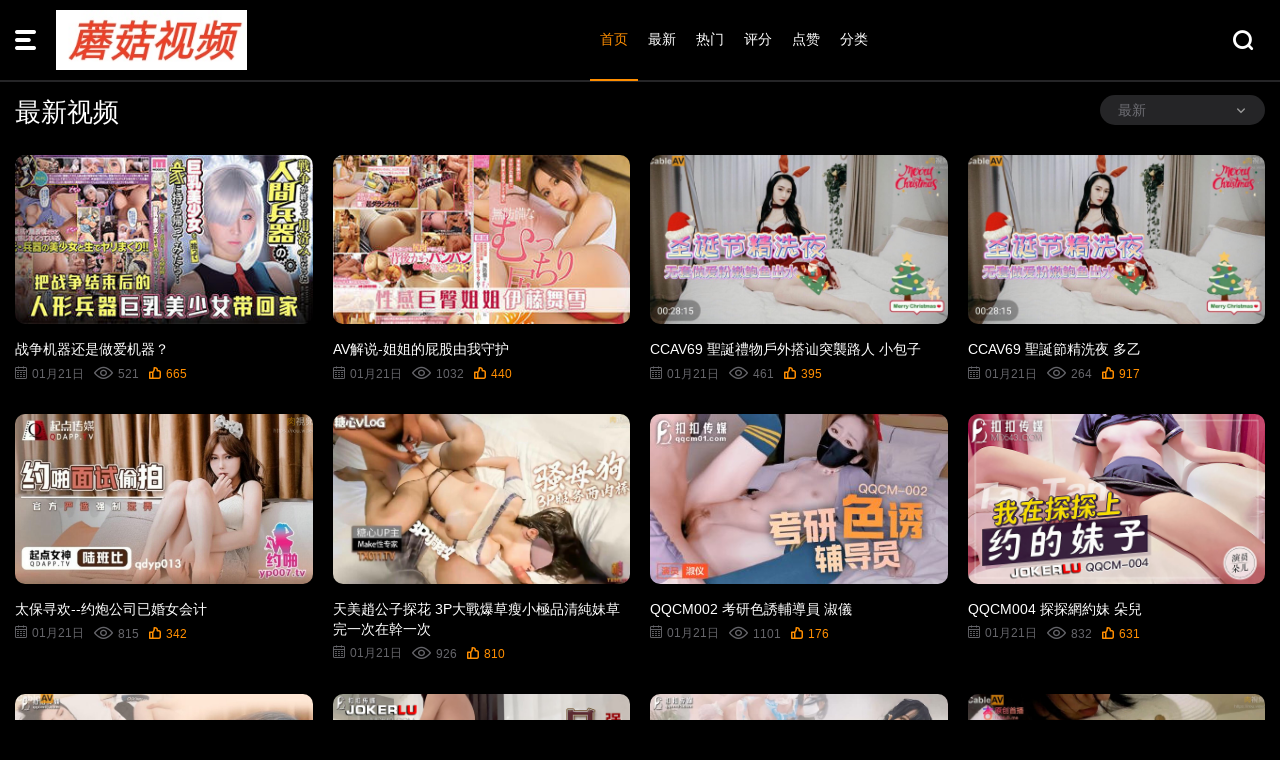

--- FILE ---
content_type: text/html; charset=utf-8
request_url: http://www.taotejia.com.cn/
body_size: 21370
content:
<!DOCTYPE html>
<html>
     <title>黑料不打烊-免费路线成人网站-黑料在线吃瓜无码视频-www.taotejia.com.cn-黑料不打烊-黑料不打烊_每日同步明星黑料与娱乐圈爆料,全网吃瓜群众热议平台,更新速度快、内容真实不打烊。</title>
<meta name="keywords" content="黑料不打烊" />
<meta name="description" content="黑料不打烊_每日同步明星黑料与娱乐圈爆料,全网吃瓜群众热议平台,更新速度快、内容真实不打烊。" />   
	<meta http-equiv="Content-Type" content="text/html; charset=utf-8">
<meta name="viewport" content="width=device-width, initial-scale=1, maximum-scale=1">
<link rel="icon" href="/favicon.ico" type="image/x-icon">
<link href="/template/mb5/ksassets/css/main.css" rel="stylesheet" type="text/css">
<link href="/template/mb5/ksassets/css/orang.css" rel="stylesheet" type="text/css">
<script type="text/javascript" src="/template/mb5/ksassets/js/jquery.js"></script>
<script type="text/javascript" src="/template/mb5/ksassets/js/home.js"></script>

<script>var maccms={"path":"","mid":"","url":"www.taotejia.com.cn","wapurl":"www.taotejia.com.cn","mob_status":"0"};</script>


	</head>
	<body>

		<div class="shadow"></div>
		<header class="header gddh">
			<div class="search easy-autocomplete">
				<form action="/index.php/vod/search.html" method="get"  class="form">
					<div class="input wrap-input">
						<input type="text" name="wd" placeholder="请在此处输入影片名或演员名称" value="" autocomplete="off">
						<button type="submit" class="search-btn" aria-label="Search">
							<i class="icon-search"></i>
						</button>
					</div>
				</form>
			</div>

			<div class="wrap madou">
				<div class="flex">
					<div class="left-block">
						<span class="icon-hamb hamb-menu"></span>
						<a href="/" class="logo">
							<img src="/static/images/logo.jpg" width="191" height="60">
						</a>
					</div>
					<nav class="nav">
						<ul class="menu">
							<li>
								<a href="/" class="active">首页</a>
							</li>
							<li>
								<a  href="/index.php/label/new.html">最新</a>
							</li>
							<li>
								<a  href="/index.php/label/hot.html">热门</a>
							</li>
								<li>
								<a  href="/index.php/label/score.html">评分</a>
							</li>
							<li>
								<a  href="/index.php/label/up.html">点赞</a>
							</li>
							<li>
								<a  href="/index.php/label/sort.html">分类</a>
							</li>
							<!--<li>
								<a  href="/index.php/topic/index.html">专题</a>
							</li>
							<li>
								<a    href="/index.php/actor/index.html">明星</a>
								</li>
							<li>
								<a href="https://www.laoya.xyz/download" {class="active"{/if}>APP下载</a>
							</li>-->
						</ul>
					</nav>
					<div class="right-block">
						<span class="btn-search link-icon">
							<span class="icon-search"></span>
							<span class="icon-close"></span>
						</span>
							<div class="action-log ">
	<!--	<a class="btn transparent btn-login" data-href="/index.php/label/login.html" data-fancybox="ajax" id="login">
			<span>登录</span>
		</a>
		<a class="btn gradient btn-edit" data-href="/index.php/label/signup.html" data-fancybox="ajax" id="signup">
			<span>注册</span>
		</a>-->
	</div>
	
					</div>
				</div>
			</div>
		</header>
		
   

		<div class="wrapped">
			<main>
			   
				<aside class="sidebar">
					<div class="mobile-menu">
						<ul class="list-link">
								<li>
								<a href="/">首页</a>
							</li>
							<li>
								<a href="/index.php/label/new.html">最新</a>
							</li>
							<li>
								<a  href="/index.php/label/hot.html">热门</a>
							</li>
								<li>
								<a  href="/index.php/label/score.html">评分</a>
							</li>
							<li>
								<a  href="/index.php/label/up.html">点赞</a>
							</li>
							<li>
								<a  href="/index.php/label/sort.html">全部分类</a>
							</li>
							<li>
							<!--<a href="/index.php/topic/index.html">专题</a>
							</li>
							<li>
								<a href="/index.php/actor/index.html">明星</a>
								</li>
							<li>
								<a href="https://www.laoya.xyz/download">APP下载</a>
							</li>-->
						</ul>
					</div>
					<div class="mobile-content">
								<div class="action-log ">
		<a class="btn transparent btn-login" data-href="/index.php/label/login.html" data-fancybox="ajax" id="login">
			<span>登录</span>
		</a>
		<a class="btn gradient btn-edit" data-href="/index.php/label/signup.html" data-fancybox="ajax" id="signup">
			<span>注册</span>
		</a>
	</div>
						</div>
					<div class="side-content">

						<div class="title border">
							<h4>分类</h4>
						</div>
						<div class="block">
							<ul class="list-link">
							    										<li>
									<a href="/index.php/vod/type/id/1.html"  >
										<span class="name">传媒</span>
										<span class="value">7361</span>
									</a>
								</li>
								 									<li>
									<a href="/index.php/vod/type/id/2.html"  >
										<span class="name">国产</span>
										<span class="value">3664</span>
									</a>
								</li>
								 									<li>
									<a href="/index.php/vod/type/id/3.html"  >
										<span class="name">欧美av</span>
										<span class="value">533</span>
									</a>
								</li>
								 									<li>
									<a href="/index.php/vod/type/id/4.html"  >
										<span class="name">日本av</span>
										<span class="value">1206</span>
									</a>
								</li>
								 									<li>
									<a href="/index.php/vod/type/id/5.html"  >
										<span class="name">吃瓜黑料</span>
										<span class="value">411</span>
									</a>
								</li>
								 							
								
								</ul>
							<div class="block-btn">
								<a href="/index.php/label/sort.html" class="btn"><span>全部分类</span></a>
							</div>
						</div>

						<div class="title border">
							<h4>专题</h4>
						</div>
						<div class="block">
							<ul class="list-link">
							    			
																
							</ul>
							<div class="block-btn">
								<a href="/index.php/topic/index.html" class="btn"><span>全部专题</span></a>
							</div>
						</div>
					</div>
				</aside>
				<!--导航菜单-->
				<div class="content">
			<!--	<section class="section">
						<div class="wrap">
							<div class="heading">
								<div class="title">
									<h1>正在观看</h1>
								</div>
								<div class="sort">
									<div class="filter">
										<div class="select-item">
											<span class="text-ch">最新</span>
											<span class="icon icon-arrow-down"></span>
										</div>
										<ul class="selects-list">
											<li>
												<a
													href="/index.php/vod/search/by/time.html">最新</a>
											</li>
											<li>
												<a
													href="/index.php/vod/search/by/hits.html">热门</a>
											</li>
											<li>
												<a
													href="/index.php/vod/search/by/up.html">点赞</a>
											</li>
											<li>
												<a
													href="/index.php/vod/search/by/score.html">评分</a>
											</li>
										</ul>
									</div>
								</div>
							</div>
							<div class="block-post">
																<div class="item">
			<a href="/index.php/vod/play/id/81676/sid/1/nid/1.html" title="首租给一个美女房客每天都止不住去偷">
				<div class="img">
					<img class="thumb_img lazyload" data-src="https://img1.souavzyw.vip/upload/vod/20240809-1/8aa7abda704afab43f71ccb8d905865b.jpg" alt="首租给一个美女房客每天都止不住去偷"
						data-webp="https://img1.souavzyw.vip/upload/vod/20240809-1/8aa7abda704afab43f71ccb8d905865b.jpg">
				<span onclick="favs()" class="ico-fav-0 heart icon-heart " title="添加收藏" data-fav-video-id=""></span>
				</div>
				<div class="info-post">
					<h4 class="title-post">首租给一个美女房客每天都止不住去偷</h4>
					<div class="stat">
						<span><i class="icon-calendar"></i>12月26日</span>
						<span><i class="icon-eye"></i>1510</span>
						<span class="atten"><i class="icon-like"></i>467</span>
					</div>
				</div>
			</a>
		</div>

																<div class="item">
			<a href="/index.php/vod/play/id/81589/sid/1/nid/1.html" title="GDCM001 熟女上司的性解放 蘇然">
				<div class="img">
					<img class="thumb_img lazyload" data-src="https://img1.souavzyw.vip/upload/vod/20240823-1/a253dae89d7dc33cc947eb57030e80f4.jpg" alt="GDCM001 熟女上司的性解放 蘇然"
						data-webp="https://img1.souavzyw.vip/upload/vod/20240823-1/a253dae89d7dc33cc947eb57030e80f4.jpg">
				<span onclick="favs()" class="ico-fav-0 heart icon-heart " title="添加收藏" data-fav-video-id=""></span>
				</div>
				<div class="info-post">
					<h4 class="title-post">GDCM001 熟女上司的性解放 蘇然</h4>
					<div class="stat">
						<span><i class="icon-calendar"></i>12月26日</span>
						<span><i class="icon-eye"></i>1454</span>
						<span class="atten"><i class="icon-like"></i>189</span>
					</div>
				</div>
			</a>
		</div>

																<div class="item">
			<a href="/index.php/vod/play/id/81039/sid/1/nid/1.html" title="JD083 鬥羅大陸">
				<div class="img">
					<img class="thumb_img lazyload" data-src="https://img1.souavzyw.vip/upload/vod/20240827-1/589537d7249021ad2f74c21c76e82759.jpg" alt="JD083 鬥羅大陸"
						data-webp="https://img1.souavzyw.vip/upload/vod/20240827-1/589537d7249021ad2f74c21c76e82759.jpg">
				<span onclick="favs()" class="ico-fav-0 heart icon-heart " title="添加收藏" data-fav-video-id=""></span>
				</div>
				<div class="info-post">
					<h4 class="title-post">JD083 鬥羅大陸</h4>
					<div class="stat">
						<span><i class="icon-calendar"></i>12月26日</span>
						<span><i class="icon-eye"></i>1436</span>
						<span class="atten"><i class="icon-like"></i>210</span>
					</div>
				</div>
			</a>
		</div>

																<div class="item">
			<a href="/index.php/vod/play/id/81666/sid/1/nid/1.html" title="丰满皮肤白皙深喉舔菊花服务到位操激烈">
				<div class="img">
					<img class="thumb_img lazyload" data-src="https://img1.souavzyw.vip/upload/vod/20240810-1/d3b87ca27e148e9078feca4adefe73f7.jpg" alt="丰满皮肤白皙深喉舔菊花服务到位操激烈"
						data-webp="https://img1.souavzyw.vip/upload/vod/20240810-1/d3b87ca27e148e9078feca4adefe73f7.jpg">
				<span onclick="favs()" class="ico-fav-0 heart icon-heart " title="添加收藏" data-fav-video-id=""></span>
				</div>
				<div class="info-post">
					<h4 class="title-post">丰满皮肤白皙深喉舔菊花服务到位操激烈</h4>
					<div class="stat">
						<span><i class="icon-calendar"></i>12月26日</span>
						<span><i class="icon-eye"></i>1379</span>
						<span class="atten"><i class="icon-like"></i>327</span>
					</div>
				</div>
			</a>
		</div>

																<div class="item">
			<a href="/index.php/vod/play/id/82504/sid/1/nid/1.html" title="MDX0234-05 扭动细腰激情碰撞之娜样的触觉 沈娜娜">
				<div class="img">
					<img class="thumb_img lazyload" data-src="https://img1.souavzyw.vip/upload/vod/20251230-1/b215955e8a32518ee7956dd48e5fa20b.jpg" alt="MDX0234-05 扭动细腰激情碰撞之娜样的触觉 沈娜娜"
						data-webp="https://img1.souavzyw.vip/upload/vod/20251230-1/b215955e8a32518ee7956dd48e5fa20b.jpg">
				<span onclick="favs()" class="ico-fav-0 heart icon-heart " title="添加收藏" data-fav-video-id=""></span>
				</div>
				<div class="info-post">
					<h4 class="title-post">MDX0234-05 扭动细腰激情碰撞之娜样的触觉 沈娜娜</h4>
					<div class="stat">
						<span><i class="icon-calendar"></i>12月30日</span>
						<span><i class="icon-eye"></i>1338</span>
						<span class="atten"><i class="icon-like"></i>961</span>
					</div>
				</div>
			</a>
		</div>

																<div class="item">
			<a href="/index.php/vod/play/id/81140/sid/1/nid/1.html" title="喵小吉 古装迷情《长相思》">
				<div class="img">
					<img class="thumb_img lazyload" data-src="https://img1.souavzyw.vip/upload/vod/20240902-1/bf777997ca6e0f4038b5f900111b0617.jpg" alt="喵小吉 古装迷情《长相思》"
						data-webp="https://img1.souavzyw.vip/upload/vod/20240902-1/bf777997ca6e0f4038b5f900111b0617.jpg">
				<span onclick="favs()" class="ico-fav-0 heart icon-heart " title="添加收藏" data-fav-video-id=""></span>
				</div>
				<div class="info-post">
					<h4 class="title-post">喵小吉 古装迷情《长相思》</h4>
					<div class="stat">
						<span><i class="icon-calendar"></i>12月26日</span>
						<span><i class="icon-eye"></i>1326</span>
						<span class="atten"><i class="icon-like"></i>118</span>
					</div>
				</div>
			</a>
		</div>

																<div class="item">
			<a href="/index.php/vod/play/id/81667/sid/1/nid/1.html" title="大长腿妹快速抽插猛操呻吟娇喘诱人">
				<div class="img">
					<img class="thumb_img lazyload" data-src="https://img1.souavzyw.vip/upload/vod/20240810-1/d174a8f3190788fae60e3151f2914714.jpg" alt="大长腿妹快速抽插猛操呻吟娇喘诱人"
						data-webp="https://img1.souavzyw.vip/upload/vod/20240810-1/d174a8f3190788fae60e3151f2914714.jpg">
				<span onclick="favs()" class="ico-fav-0 heart icon-heart " title="添加收藏" data-fav-video-id=""></span>
				</div>
				<div class="info-post">
					<h4 class="title-post">大长腿妹快速抽插猛操呻吟娇喘诱人</h4>
					<div class="stat">
						<span><i class="icon-calendar"></i>12月26日</span>
						<span><i class="icon-eye"></i>1301</span>
						<span class="atten"><i class="icon-like"></i>860</span>
					</div>
				</div>
			</a>
		</div>

																<div class="item">
			<a href="/index.php/vod/play/id/81257/sid/1/nid/1.html" title="【极品探花】 大熊 深夜场约了个极品高颜值衬衣牛仔裤妹子，沙发上摸逼调情口交抬腿抽插再到床搞">
				<div class="img">
					<img class="thumb_img lazyload" data-src="https://img1.souavzyw.vip/upload/vod/20240824-1/eb1b8d2bffc79d8d2780eef40ae31549.jpg" alt="【极品探花】 大熊 深夜场约了个极品高颜值衬衣牛仔裤妹子，沙发上摸逼调情口交抬腿抽插再到床搞"
						data-webp="https://img1.souavzyw.vip/upload/vod/20240824-1/eb1b8d2bffc79d8d2780eef40ae31549.jpg">
				<span onclick="favs()" class="ico-fav-0 heart icon-heart " title="添加收藏" data-fav-video-id=""></span>
				</div>
				<div class="info-post">
					<h4 class="title-post">【极品探花】 大熊 深夜场约了个极品高颜值衬衣牛仔裤妹子，沙发上摸逼调情口交抬腿抽插再到床搞</h4>
					<div class="stat">
						<span><i class="icon-calendar"></i>12月26日</span>
						<span><i class="icon-eye"></i>1296</span>
						<span class="atten"><i class="icon-like"></i>775</span>
					</div>
				</div>
			</a>
		</div>

															</div>
						</div>
					</section>--><!--人气排行-->
			    	<section class="section">
						<div class="wrap">
							<div class="heading">
								<div class="title">
									<h1>最新视频</h1>
								</div>
								<div class="sort">
									<div class="filter">
										<div class="select-item">
											<span class="text-ch">最新</span>
											<span class="icon icon-arrow-down"></span>
										</div>
										<ul class="selects-list">
										    <li>
							                    <a href="/index.php/label/sort.html">全部分类</a>
						                    </li>
											<li>
												<a
													href="/index.php/vod/search/by/time.html">最新</a>
											</li>
											<li>
												<a
													href="/index.php/vod/search/by/hits.html">热门</a>
											</li>
											<li>
												<a
													href="/index.php/vod/search/by/up.html">点赞</a>
											</li>
											<li>
												<a
													href="/index.php/vod/search/by/score.html">评分</a>
											</li>
										</ul>
									</div>
								</div>
							</div>
							<div class="block-post">
																<div class="item">
			<a href="/index.php/vod/play/id/93175/sid/1/nid/1.html" title="战争机器还是做爱机器？">
				<div class="img">
					<img class="thumb_img lazyload" data-src="https://img1.souavzyw.vip/upload/vod/20240809-1/526aabeff061bf85579c15cce4e6b571.jpg" alt="战争机器还是做爱机器？"
						data-webp="https://img1.souavzyw.vip/upload/vod/20240809-1/526aabeff061bf85579c15cce4e6b571.jpg">
				<span onclick="favs()" class="ico-fav-0 heart icon-heart " title="添加收藏" data-fav-video-id=""></span>
				</div>
				<div class="info-post">
					<h4 class="title-post">战争机器还是做爱机器？</h4>
					<div class="stat">
						<span><i class="icon-calendar"></i>01月21日</span>
						<span><i class="icon-eye"></i>521</span>
						<span class="atten"><i class="icon-like"></i>665</span>
					</div>
				</div>
			</a>
		</div>

																<div class="item">
			<a href="/index.php/vod/play/id/93174/sid/1/nid/1.html" title="AV解说-姐姐的屁股由我守护">
				<div class="img">
					<img class="thumb_img lazyload" data-src="https://img1.souavzyw.vip/upload/vod/20240810-1/cc21c8d0a686165c0e310d063b8e4880.jpg" alt="AV解说-姐姐的屁股由我守护"
						data-webp="https://img1.souavzyw.vip/upload/vod/20240810-1/cc21c8d0a686165c0e310d063b8e4880.jpg">
				<span onclick="favs()" class="ico-fav-0 heart icon-heart " title="添加收藏" data-fav-video-id=""></span>
				</div>
				<div class="info-post">
					<h4 class="title-post">AV解说-姐姐的屁股由我守护</h4>
					<div class="stat">
						<span><i class="icon-calendar"></i>01月21日</span>
						<span><i class="icon-eye"></i>1032</span>
						<span class="atten"><i class="icon-like"></i>440</span>
					</div>
				</div>
			</a>
		</div>

																<div class="item">
			<a href="/index.php/vod/play/id/93173/sid/1/nid/1.html" title="CCAV69 聖誕禮物戶外搭讪突襲路人 小包子">
				<div class="img">
					<img class="thumb_img lazyload" data-src="https://img1.souavzyw.vip/upload/vod/20240823-1/8a40bfe45fea8dbac4a2dbd4b34847d0.jpg" alt="CCAV69 聖誕禮物戶外搭讪突襲路人 小包子"
						data-webp="https://img1.souavzyw.vip/upload/vod/20240823-1/8a40bfe45fea8dbac4a2dbd4b34847d0.jpg">
				<span onclick="favs()" class="ico-fav-0 heart icon-heart " title="添加收藏" data-fav-video-id=""></span>
				</div>
				<div class="info-post">
					<h4 class="title-post">CCAV69 聖誕禮物戶外搭讪突襲路人 小包子</h4>
					<div class="stat">
						<span><i class="icon-calendar"></i>01月21日</span>
						<span><i class="icon-eye"></i>461</span>
						<span class="atten"><i class="icon-like"></i>395</span>
					</div>
				</div>
			</a>
		</div>

																<div class="item">
			<a href="/index.php/vod/play/id/93172/sid/1/nid/1.html" title="CCAV69 聖誕節精洗夜 多乙">
				<div class="img">
					<img class="thumb_img lazyload" data-src="https://img1.souavzyw.vip/upload/vod/20240823-1/718da33db0fffa9f2ab5e46912ac8bd1.jpg" alt="CCAV69 聖誕節精洗夜 多乙"
						data-webp="https://img1.souavzyw.vip/upload/vod/20240823-1/718da33db0fffa9f2ab5e46912ac8bd1.jpg">
				<span onclick="favs()" class="ico-fav-0 heart icon-heart " title="添加收藏" data-fav-video-id=""></span>
				</div>
				<div class="info-post">
					<h4 class="title-post">CCAV69 聖誕節精洗夜 多乙</h4>
					<div class="stat">
						<span><i class="icon-calendar"></i>01月21日</span>
						<span><i class="icon-eye"></i>264</span>
						<span class="atten"><i class="icon-like"></i>917</span>
					</div>
				</div>
			</a>
		</div>

																<div class="item">
			<a href="/index.php/vod/play/id/93171/sid/1/nid/1.html" title="太保寻欢--约炮公司已婚女会计">
				<div class="img">
					<img class="thumb_img lazyload" data-src="https://img1.souavzyw.vip/upload/vod/20240825-1/23994fed1f228a87bb2d4ffb81ec5701.jpg" alt="太保寻欢--约炮公司已婚女会计"
						data-webp="https://img1.souavzyw.vip/upload/vod/20240825-1/23994fed1f228a87bb2d4ffb81ec5701.jpg">
				<span onclick="favs()" class="ico-fav-0 heart icon-heart " title="添加收藏" data-fav-video-id=""></span>
				</div>
				<div class="info-post">
					<h4 class="title-post">太保寻欢--约炮公司已婚女会计</h4>
					<div class="stat">
						<span><i class="icon-calendar"></i>01月21日</span>
						<span><i class="icon-eye"></i>815</span>
						<span class="atten"><i class="icon-like"></i>342</span>
					</div>
				</div>
			</a>
		</div>

																<div class="item">
			<a href="/index.php/vod/play/id/93170/sid/1/nid/1.html" title="天美趙公子探花 3P大戰爆草瘦小極品清純妹草完一次在幹一次">
				<div class="img">
					<img class="thumb_img lazyload" data-src="https://img1.souavzyw.vip/upload/vod/20240825-1/69afd02e06323731c829862727840eae.jpg" alt="天美趙公子探花 3P大戰爆草瘦小極品清純妹草完一次在幹一次"
						data-webp="https://img1.souavzyw.vip/upload/vod/20240825-1/69afd02e06323731c829862727840eae.jpg">
				<span onclick="favs()" class="ico-fav-0 heart icon-heart " title="添加收藏" data-fav-video-id=""></span>
				</div>
				<div class="info-post">
					<h4 class="title-post">天美趙公子探花 3P大戰爆草瘦小極品清純妹草完一次在幹一次</h4>
					<div class="stat">
						<span><i class="icon-calendar"></i>01月21日</span>
						<span><i class="icon-eye"></i>926</span>
						<span class="atten"><i class="icon-like"></i>810</span>
					</div>
				</div>
			</a>
		</div>

																<div class="item">
			<a href="/index.php/vod/play/id/93169/sid/1/nid/1.html" title="QQCM002 考研色誘輔導員 淑儀">
				<div class="img">
					<img class="thumb_img lazyload" data-src="https://img1.souavzyw.vip/upload/vod/20240826-1/3635045471f8b3cf3a0d4ac477cb94ba.jpg" alt="QQCM002 考研色誘輔導員 淑儀"
						data-webp="https://img1.souavzyw.vip/upload/vod/20240826-1/3635045471f8b3cf3a0d4ac477cb94ba.jpg">
				<span onclick="favs()" class="ico-fav-0 heart icon-heart " title="添加收藏" data-fav-video-id=""></span>
				</div>
				<div class="info-post">
					<h4 class="title-post">QQCM002 考研色誘輔導員 淑儀</h4>
					<div class="stat">
						<span><i class="icon-calendar"></i>01月21日</span>
						<span><i class="icon-eye"></i>1101</span>
						<span class="atten"><i class="icon-like"></i>176</span>
					</div>
				</div>
			</a>
		</div>

																<div class="item">
			<a href="/index.php/vod/play/id/93168/sid/1/nid/1.html" title="QQCM004 探探網約妹 朵兒">
				<div class="img">
					<img class="thumb_img lazyload" data-src="https://img1.souavzyw.vip/upload/vod/20240826-1/4246f0ccbe6debb796d46880b456a450.jpg" alt="QQCM004 探探網約妹 朵兒"
						data-webp="https://img1.souavzyw.vip/upload/vod/20240826-1/4246f0ccbe6debb796d46880b456a450.jpg">
				<span onclick="favs()" class="ico-fav-0 heart icon-heart " title="添加收藏" data-fav-video-id=""></span>
				</div>
				<div class="info-post">
					<h4 class="title-post">QQCM004 探探網約妹 朵兒</h4>
					<div class="stat">
						<span><i class="icon-calendar"></i>01月21日</span>
						<span><i class="icon-eye"></i>832</span>
						<span class="atten"><i class="icon-like"></i>631</span>
					</div>
				</div>
			</a>
		</div>

																<div class="item">
			<a href="/index.php/vod/play/id/93167/sid/1/nid/1.html" title="QQCM007 母子愉悅亂倫 蘭心潔">
				<div class="img">
					<img class="thumb_img lazyload" data-src="https://img1.souavzyw.vip/upload/vod/20240826-1/3e8ec2def6766d97844fad24cb3c1c06.jpg" alt="QQCM007 母子愉悅亂倫 蘭心潔"
						data-webp="https://img1.souavzyw.vip/upload/vod/20240826-1/3e8ec2def6766d97844fad24cb3c1c06.jpg">
				<span onclick="favs()" class="ico-fav-0 heart icon-heart " title="添加收藏" data-fav-video-id=""></span>
				</div>
				<div class="info-post">
					<h4 class="title-post">QQCM007 母子愉悅亂倫 蘭心潔</h4>
					<div class="stat">
						<span><i class="icon-calendar"></i>01月21日</span>
						<span><i class="icon-eye"></i>584</span>
						<span class="atten"><i class="icon-like"></i>666</span>
					</div>
				</div>
			</a>
		</div>

																<div class="item">
			<a href="/index.php/vod/play/id/93166/sid/1/nid/1.html" title="QQCM003 一日女友 美茹">
				<div class="img">
					<img class="thumb_img lazyload" data-src="https://img1.souavzyw.vip/upload/vod/20240826-1/0c5ae17715b228205be0d2b726a3c16d.jpg" alt="QQCM003 一日女友 美茹"
						data-webp="https://img1.souavzyw.vip/upload/vod/20240826-1/0c5ae17715b228205be0d2b726a3c16d.jpg">
				<span onclick="favs()" class="ico-fav-0 heart icon-heart " title="添加收藏" data-fav-video-id=""></span>
				</div>
				<div class="info-post">
					<h4 class="title-post">QQCM003 一日女友 美茹</h4>
					<div class="stat">
						<span><i class="icon-calendar"></i>01月21日</span>
						<span><i class="icon-eye"></i>450</span>
						<span class="atten"><i class="icon-like"></i>76</span>
					</div>
				</div>
			</a>
		</div>

																<div class="item">
			<a href="/index.php/vod/play/id/93165/sid/1/nid/1.html" title="QQCM006 專屬女仆 甜心">
				<div class="img">
					<img class="thumb_img lazyload" data-src="https://img1.souavzyw.vip/upload/vod/20240826-1/60a51ffd08056702519a0ef596137c9b.jpg" alt="QQCM006 專屬女仆 甜心"
						data-webp="https://img1.souavzyw.vip/upload/vod/20240826-1/60a51ffd08056702519a0ef596137c9b.jpg">
				<span onclick="favs()" class="ico-fav-0 heart icon-heart " title="添加收藏" data-fav-video-id=""></span>
				</div>
				<div class="info-post">
					<h4 class="title-post">QQCM006 專屬女仆 甜心</h4>
					<div class="stat">
						<span><i class="icon-calendar"></i>01月21日</span>
						<span><i class="icon-eye"></i>230</span>
						<span class="atten"><i class="icon-like"></i>855</span>
					</div>
				</div>
			</a>
		</div>

																<div class="item">
			<a href="/index.php/vod/play/id/93164/sid/1/nid/1.html" title="妹妹的丝袜美腿可以缠住哥哥的腰吗">
				<div class="img">
					<img class="thumb_img lazyload" data-src="https://img1.souavzyw.vip/upload/vod/20240825-1/88ca97a82d710b234a17be11fbbc9f86.jpg" alt="妹妹的丝袜美腿可以缠住哥哥的腰吗"
						data-webp="https://img1.souavzyw.vip/upload/vod/20240825-1/88ca97a82d710b234a17be11fbbc9f86.jpg">
				<span onclick="favs()" class="ico-fav-0 heart icon-heart " title="添加收藏" data-fav-video-id=""></span>
				</div>
				<div class="info-post">
					<h4 class="title-post">妹妹的丝袜美腿可以缠住哥哥的腰吗</h4>
					<div class="stat">
						<span><i class="icon-calendar"></i>01月21日</span>
						<span><i class="icon-eye"></i>405</span>
						<span class="atten"><i class="icon-like"></i>169</span>
					</div>
				</div>
			</a>
		</div>

																<div class="item">
			<a href="/index.php/vod/play/id/93163/sid/1/nid/1.html" title="QQCM005 前女友婚後出軌我 淑儀">
				<div class="img">
					<img class="thumb_img lazyload" data-src="https://img1.souavzyw.vip/upload/vod/20240826-1/474ca8d773a6354cb5dc8297946dd28e.jpg" alt="QQCM005 前女友婚後出軌我 淑儀"
						data-webp="https://img1.souavzyw.vip/upload/vod/20240826-1/474ca8d773a6354cb5dc8297946dd28e.jpg">
				<span onclick="favs()" class="ico-fav-0 heart icon-heart " title="添加收藏" data-fav-video-id=""></span>
				</div>
				<div class="info-post">
					<h4 class="title-post">QQCM005 前女友婚後出軌我 淑儀</h4>
					<div class="stat">
						<span><i class="icon-calendar"></i>01月21日</span>
						<span><i class="icon-eye"></i>931</span>
						<span class="atten"><i class="icon-like"></i>727</span>
					</div>
				</div>
			</a>
		</div>

																<div class="item">
			<a href="/index.php/vod/play/id/93162/sid/1/nid/1.html" title="国产007之淫路寻兄">
				<div class="img">
					<img class="thumb_img lazyload" data-src="https://img1.souavzyw.vip/upload/vod/20240826-1/75db686664b899165d613f9247e8eaa1.jpg" alt="国产007之淫路寻兄"
						data-webp="https://img1.souavzyw.vip/upload/vod/20240826-1/75db686664b899165d613f9247e8eaa1.jpg">
				<span onclick="favs()" class="ico-fav-0 heart icon-heart " title="添加收藏" data-fav-video-id=""></span>
				</div>
				<div class="info-post">
					<h4 class="title-post">国产007之淫路寻兄</h4>
					<div class="stat">
						<span><i class="icon-calendar"></i>01月21日</span>
						<span><i class="icon-eye"></i>1034</span>
						<span class="atten"><i class="icon-like"></i>941</span>
					</div>
				</div>
			</a>
		</div>

																<div class="item">
			<a href="/index.php/vod/play/id/93161/sid/1/nid/1.html" title="嫦娥下凡强上肉体凡胎二郎神">
				<div class="img">
					<img class="thumb_img lazyload" data-src="https://img1.souavzyw.vip/upload/vod/20240826-1/81192cb9ffdedd035e7ef0c9e9d61b12.jpg" alt="嫦娥下凡强上肉体凡胎二郎神"
						data-webp="https://img1.souavzyw.vip/upload/vod/20240826-1/81192cb9ffdedd035e7ef0c9e9d61b12.jpg">
				<span onclick="favs()" class="ico-fav-0 heart icon-heart " title="添加收藏" data-fav-video-id=""></span>
				</div>
				<div class="info-post">
					<h4 class="title-post">嫦娥下凡强上肉体凡胎二郎神</h4>
					<div class="stat">
						<span><i class="icon-calendar"></i>01月21日</span>
						<span><i class="icon-eye"></i>582</span>
						<span class="atten"><i class="icon-like"></i>170</span>
					</div>
				</div>
			</a>
		</div>

																<div class="item">
			<a href="/index.php/vod/play/id/93160/sid/1/nid/1.html" title="女大学生 淫荡春梦">
				<div class="img">
					<img class="thumb_img lazyload" data-src="https://img1.souavzyw.vip/upload/vod/20240902-1/c29b3b03bf70f8c40350e9a047d5c47b.jpg" alt="女大学生 淫荡春梦"
						data-webp="https://img1.souavzyw.vip/upload/vod/20240902-1/c29b3b03bf70f8c40350e9a047d5c47b.jpg">
				<span onclick="favs()" class="ico-fav-0 heart icon-heart " title="添加收藏" data-fav-video-id=""></span>
				</div>
				<div class="info-post">
					<h4 class="title-post">女大学生 淫荡春梦</h4>
					<div class="stat">
						<span><i class="icon-calendar"></i>01月21日</span>
						<span><i class="icon-eye"></i>602</span>
						<span class="atten"><i class="icon-like"></i>432</span>
					</div>
				</div>
			</a>
		</div>

																<div class="item">
			<a href="/index.php/vod/play/id/93159/sid/1/nid/1.html" title="不安分的少妇（一杆三洞肛交）">
				<div class="img">
					<img class="thumb_img lazyload" data-src="https://img1.souavzyw.vip/upload/vod/20240826-1/228fb0e7187da8c14796dec76f60dc6f.jpg" alt="不安分的少妇（一杆三洞肛交）"
						data-webp="https://img1.souavzyw.vip/upload/vod/20240826-1/228fb0e7187da8c14796dec76f60dc6f.jpg">
				<span onclick="favs()" class="ico-fav-0 heart icon-heart " title="添加收藏" data-fav-video-id=""></span>
				</div>
				<div class="info-post">
					<h4 class="title-post">不安分的少妇（一杆三洞肛交）</h4>
					<div class="stat">
						<span><i class="icon-calendar"></i>01月21日</span>
						<span><i class="icon-eye"></i>568</span>
						<span class="atten"><i class="icon-like"></i>772</span>
					</div>
				</div>
			</a>
		</div>

																<div class="item">
			<a href="/index.php/vod/play/id/93158/sid/1/nid/1.html" title="绝对领域黑丝足交">
				<div class="img">
					<img class="thumb_img lazyload" data-src="https://img1.souavzyw.vip/upload/vod/20240826-1/02f5d120eec3c3863f7befdb9d17bb19.jpg" alt="绝对领域黑丝足交"
						data-webp="https://img1.souavzyw.vip/upload/vod/20240826-1/02f5d120eec3c3863f7befdb9d17bb19.jpg">
				<span onclick="favs()" class="ico-fav-0 heart icon-heart " title="添加收藏" data-fav-video-id=""></span>
				</div>
				<div class="info-post">
					<h4 class="title-post">绝对领域黑丝足交</h4>
					<div class="stat">
						<span><i class="icon-calendar"></i>01月21日</span>
						<span><i class="icon-eye"></i>401</span>
						<span class="atten"><i class="icon-like"></i>599</span>
					</div>
				</div>
			</a>
		</div>

																<div class="item">
			<a href="/index.php/vod/play/id/93157/sid/1/nid/1.html" title="趁你病要你命，弟弟强奸姐姐">
				<div class="img">
					<img class="thumb_img lazyload" data-src="https://img1.souavzyw.vip/upload/vod/20240826-1/09cf724d413b8f8de16cfa8f6ebb75c9.jpg" alt="趁你病要你命，弟弟强奸姐姐"
						data-webp="https://img1.souavzyw.vip/upload/vod/20240826-1/09cf724d413b8f8de16cfa8f6ebb75c9.jpg">
				<span onclick="favs()" class="ico-fav-0 heart icon-heart " title="添加收藏" data-fav-video-id=""></span>
				</div>
				<div class="info-post">
					<h4 class="title-post">趁你病要你命，弟弟强奸姐姐</h4>
					<div class="stat">
						<span><i class="icon-calendar"></i>01月21日</span>
						<span><i class="icon-eye"></i>101</span>
						<span class="atten"><i class="icon-like"></i>33</span>
					</div>
				</div>
			</a>
		</div>

																<div class="item">
			<a href="/index.php/vod/play/id/93156/sid/1/nid/1.html" title="二次元女友">
				<div class="img">
					<img class="thumb_img lazyload" data-src="https://img1.souavzyw.vip/upload/vod/20240826-1/5c16b6be712dfc18763b2876f64cb35a.jpg" alt="二次元女友"
						data-webp="https://img1.souavzyw.vip/upload/vod/20240826-1/5c16b6be712dfc18763b2876f64cb35a.jpg">
				<span onclick="favs()" class="ico-fav-0 heart icon-heart " title="添加收藏" data-fav-video-id=""></span>
				</div>
				<div class="info-post">
					<h4 class="title-post">二次元女友</h4>
					<div class="stat">
						<span><i class="icon-calendar"></i>01月21日</span>
						<span><i class="icon-eye"></i>396</span>
						<span class="atten"><i class="icon-like"></i>165</span>
					</div>
				</div>
			</a>
		</div>

															</div>
							<div class="pagination">
    	<div class="item active">
		<a  href="javascript:;" >1</a>
	</div>
    	<div class="item ">
		<a  href="/index.php/index/index/page/2.html">2</a>
	</div>
    	<div class="item ">
		<a  href="/index.php/index/index/page/3.html">3</a>
	</div>
    	<div class="item ">
		<a  href="/index.php/index/index/page/4.html">4</a>
	</div>
    	<div class="item ">
		<a  href="/index.php/index/index/page/5.html">5</a>
	</div>
    	       <div class="item dots">
		<a href="javascript:;">...</a>
	</div>
	<div class="item ">
		<a  href="/index.php/index/index/page/659.html">659</a>
	</div>
		<div class="item pager next">
		<a class="btn"  href="/index.php/index/index/page/2.html">
			<span>下一页</span>
			<i class="icon-arrow-right icon"></i>
		</a>
	</div>
	</div>

		
						</div>
					</section>
<!--最新视频-->
				<section class="section">
<div class="wrap">
     	<div class="mod index-list">
		<div class="title"><h3><a href="/index.php/vod/type/id/1.html">传媒<font size="2" color="#FFFFFF">更多+</font></a></h3></div>
		<div class="block-post">
		   
	    <div class="item">
			<a href="/index.php/vod/play/id/93171/sid/1/nid/1.html" title="太保寻欢--约炮公司已婚女会计">
				<div class="img">
					<img class="thumb_img lazyload" data-src="https://img1.souavzyw.vip/upload/vod/20240825-1/23994fed1f228a87bb2d4ffb81ec5701.jpg" alt="太保寻欢--约炮公司已婚女会计"
						data-webp="https://img1.souavzyw.vip/upload/vod/20240825-1/23994fed1f228a87bb2d4ffb81ec5701.jpg">
				<span onclick="favs()" class="ico-fav-0 heart icon-heart " title="添加收藏" data-fav-video-id=""></span>
				</div>
				<div class="info-post">
					<h4 class="title-post">太保寻欢--约炮公司已婚女会计</h4>
					<div class="stat">
						<span><i class="icon-calendar"></i>01月21日</span>
						<span><i class="icon-eye"></i>815</span>
						<span class="atten"><i class="icon-like"></i>342</span>
					</div>
				</div>
			</a>
		</div>

		  
	    <div class="item">
			<a href="/index.php/vod/play/id/93170/sid/1/nid/1.html" title="天美趙公子探花 3P大戰爆草瘦小極品清純妹草完一次在幹一次">
				<div class="img">
					<img class="thumb_img lazyload" data-src="https://img1.souavzyw.vip/upload/vod/20240825-1/69afd02e06323731c829862727840eae.jpg" alt="天美趙公子探花 3P大戰爆草瘦小極品清純妹草完一次在幹一次"
						data-webp="https://img1.souavzyw.vip/upload/vod/20240825-1/69afd02e06323731c829862727840eae.jpg">
				<span onclick="favs()" class="ico-fav-0 heart icon-heart " title="添加收藏" data-fav-video-id=""></span>
				</div>
				<div class="info-post">
					<h4 class="title-post">天美趙公子探花 3P大戰爆草瘦小極品清純妹草完一次在幹一次</h4>
					<div class="stat">
						<span><i class="icon-calendar"></i>01月21日</span>
						<span><i class="icon-eye"></i>926</span>
						<span class="atten"><i class="icon-like"></i>810</span>
					</div>
				</div>
			</a>
		</div>

		  
	    <div class="item">
			<a href="/index.php/vod/play/id/93169/sid/1/nid/1.html" title="QQCM002 考研色誘輔導員 淑儀">
				<div class="img">
					<img class="thumb_img lazyload" data-src="https://img1.souavzyw.vip/upload/vod/20240826-1/3635045471f8b3cf3a0d4ac477cb94ba.jpg" alt="QQCM002 考研色誘輔導員 淑儀"
						data-webp="https://img1.souavzyw.vip/upload/vod/20240826-1/3635045471f8b3cf3a0d4ac477cb94ba.jpg">
				<span onclick="favs()" class="ico-fav-0 heart icon-heart " title="添加收藏" data-fav-video-id=""></span>
				</div>
				<div class="info-post">
					<h4 class="title-post">QQCM002 考研色誘輔導員 淑儀</h4>
					<div class="stat">
						<span><i class="icon-calendar"></i>01月21日</span>
						<span><i class="icon-eye"></i>1101</span>
						<span class="atten"><i class="icon-like"></i>176</span>
					</div>
				</div>
			</a>
		</div>

		  
	    <div class="item">
			<a href="/index.php/vod/play/id/93168/sid/1/nid/1.html" title="QQCM004 探探網約妹 朵兒">
				<div class="img">
					<img class="thumb_img lazyload" data-src="https://img1.souavzyw.vip/upload/vod/20240826-1/4246f0ccbe6debb796d46880b456a450.jpg" alt="QQCM004 探探網約妹 朵兒"
						data-webp="https://img1.souavzyw.vip/upload/vod/20240826-1/4246f0ccbe6debb796d46880b456a450.jpg">
				<span onclick="favs()" class="ico-fav-0 heart icon-heart " title="添加收藏" data-fav-video-id=""></span>
				</div>
				<div class="info-post">
					<h4 class="title-post">QQCM004 探探網約妹 朵兒</h4>
					<div class="stat">
						<span><i class="icon-calendar"></i>01月21日</span>
						<span><i class="icon-eye"></i>832</span>
						<span class="atten"><i class="icon-like"></i>631</span>
					</div>
				</div>
			</a>
		</div>

		  
	    <div class="item">
			<a href="/index.php/vod/play/id/93167/sid/1/nid/1.html" title="QQCM007 母子愉悅亂倫 蘭心潔">
				<div class="img">
					<img class="thumb_img lazyload" data-src="https://img1.souavzyw.vip/upload/vod/20240826-1/3e8ec2def6766d97844fad24cb3c1c06.jpg" alt="QQCM007 母子愉悅亂倫 蘭心潔"
						data-webp="https://img1.souavzyw.vip/upload/vod/20240826-1/3e8ec2def6766d97844fad24cb3c1c06.jpg">
				<span onclick="favs()" class="ico-fav-0 heart icon-heart " title="添加收藏" data-fav-video-id=""></span>
				</div>
				<div class="info-post">
					<h4 class="title-post">QQCM007 母子愉悅亂倫 蘭心潔</h4>
					<div class="stat">
						<span><i class="icon-calendar"></i>01月21日</span>
						<span><i class="icon-eye"></i>584</span>
						<span class="atten"><i class="icon-like"></i>666</span>
					</div>
				</div>
			</a>
		</div>

		  
	    <div class="item">
			<a href="/index.php/vod/play/id/93166/sid/1/nid/1.html" title="QQCM003 一日女友 美茹">
				<div class="img">
					<img class="thumb_img lazyload" data-src="https://img1.souavzyw.vip/upload/vod/20240826-1/0c5ae17715b228205be0d2b726a3c16d.jpg" alt="QQCM003 一日女友 美茹"
						data-webp="https://img1.souavzyw.vip/upload/vod/20240826-1/0c5ae17715b228205be0d2b726a3c16d.jpg">
				<span onclick="favs()" class="ico-fav-0 heart icon-heart " title="添加收藏" data-fav-video-id=""></span>
				</div>
				<div class="info-post">
					<h4 class="title-post">QQCM003 一日女友 美茹</h4>
					<div class="stat">
						<span><i class="icon-calendar"></i>01月21日</span>
						<span><i class="icon-eye"></i>450</span>
						<span class="atten"><i class="icon-like"></i>76</span>
					</div>
				</div>
			</a>
		</div>

		  
	    <div class="item">
			<a href="/index.php/vod/play/id/93165/sid/1/nid/1.html" title="QQCM006 專屬女仆 甜心">
				<div class="img">
					<img class="thumb_img lazyload" data-src="https://img1.souavzyw.vip/upload/vod/20240826-1/60a51ffd08056702519a0ef596137c9b.jpg" alt="QQCM006 專屬女仆 甜心"
						data-webp="https://img1.souavzyw.vip/upload/vod/20240826-1/60a51ffd08056702519a0ef596137c9b.jpg">
				<span onclick="favs()" class="ico-fav-0 heart icon-heart " title="添加收藏" data-fav-video-id=""></span>
				</div>
				<div class="info-post">
					<h4 class="title-post">QQCM006 專屬女仆 甜心</h4>
					<div class="stat">
						<span><i class="icon-calendar"></i>01月21日</span>
						<span><i class="icon-eye"></i>230</span>
						<span class="atten"><i class="icon-like"></i>855</span>
					</div>
				</div>
			</a>
		</div>

		  
	    <div class="item">
			<a href="/index.php/vod/play/id/93164/sid/1/nid/1.html" title="妹妹的丝袜美腿可以缠住哥哥的腰吗">
				<div class="img">
					<img class="thumb_img lazyload" data-src="https://img1.souavzyw.vip/upload/vod/20240825-1/88ca97a82d710b234a17be11fbbc9f86.jpg" alt="妹妹的丝袜美腿可以缠住哥哥的腰吗"
						data-webp="https://img1.souavzyw.vip/upload/vod/20240825-1/88ca97a82d710b234a17be11fbbc9f86.jpg">
				<span onclick="favs()" class="ico-fav-0 heart icon-heart " title="添加收藏" data-fav-video-id=""></span>
				</div>
				<div class="info-post">
					<h4 class="title-post">妹妹的丝袜美腿可以缠住哥哥的腰吗</h4>
					<div class="stat">
						<span><i class="icon-calendar"></i>01月21日</span>
						<span><i class="icon-eye"></i>405</span>
						<span class="atten"><i class="icon-like"></i>169</span>
					</div>
				</div>
			</a>
		</div>

			
		</div>
	</div>
	 	<div class="mod index-list">
		<div class="title"><h3><a href="/index.php/vod/type/id/2.html">国产<font size="2" color="#FFFFFF">更多+</font></a></h3></div>
		<div class="block-post">
		   
	    <div class="item">
			<a href="/index.php/vod/play/id/86448/sid/1/nid/1.html" title="【劲爆台湾国立大学生】高颜值爆乳大学生！叫声淫荡爆乳操起来晃不停-">
				<div class="img">
					<img class="thumb_img lazyload" data-src="https://img1.souavzyw.vip/upload/vod/20260110-1/33336b55cf0755a1bc0abac7f1f8b675.jpg" alt="【劲爆台湾国立大学生】高颜值爆乳大学生！叫声淫荡爆乳操起来晃不停-"
						data-webp="https://img1.souavzyw.vip/upload/vod/20260110-1/33336b55cf0755a1bc0abac7f1f8b675.jpg">
				<span onclick="favs()" class="ico-fav-0 heart icon-heart " title="添加收藏" data-fav-video-id=""></span>
				</div>
				<div class="info-post">
					<h4 class="title-post">【劲爆台湾国立大学生】高颜值爆乳大学生！叫声淫荡爆乳操起来晃不停-</h4>
					<div class="stat">
						<span><i class="icon-calendar"></i>01月20日</span>
						<span><i class="icon-eye"></i>479</span>
						<span class="atten"><i class="icon-like"></i>5</span>
					</div>
				</div>
			</a>
		</div>

		  
	    <div class="item">
			<a href="/index.php/vod/play/id/86447/sid/1/nid/1.html" title="【劲爆合集】高颜值反差女神~超淫属性爆操视频流出">
				<div class="img">
					<img class="thumb_img lazyload" data-src="https://img1.souavzyw.vip/upload/vod/20260110-1/8d032ca6167c9a0dbf5aba3bf765d019.jpg" alt="【劲爆合集】高颜值反差女神~超淫属性爆操视频流出"
						data-webp="https://img1.souavzyw.vip/upload/vod/20260110-1/8d032ca6167c9a0dbf5aba3bf765d019.jpg">
				<span onclick="favs()" class="ico-fav-0 heart icon-heart " title="添加收藏" data-fav-video-id=""></span>
				</div>
				<div class="info-post">
					<h4 class="title-post">【劲爆合集】高颜值反差女神~超淫属性爆操视频流出</h4>
					<div class="stat">
						<span><i class="icon-calendar"></i>01月20日</span>
						<span><i class="icon-eye"></i>994</span>
						<span class="atten"><i class="icon-like"></i>616</span>
					</div>
				</div>
			</a>
		</div>

		  
	    <div class="item">
			<a href="/index.php/vod/play/id/86446/sid/1/nid/1.html" title="【南航空姐张婷】175顶级颜值身材，假屌抽插白浆淫水泛滥">
				<div class="img">
					<img class="thumb_img lazyload" data-src="https://img1.souavzyw.vip/upload/vod/20260110-1/7703c889057b4b12b62cd11076891233.jpg" alt="【南航空姐张婷】175顶级颜值身材，假屌抽插白浆淫水泛滥"
						data-webp="https://img1.souavzyw.vip/upload/vod/20260110-1/7703c889057b4b12b62cd11076891233.jpg">
				<span onclick="favs()" class="ico-fav-0 heart icon-heart " title="添加收藏" data-fav-video-id=""></span>
				</div>
				<div class="info-post">
					<h4 class="title-post">【南航空姐张婷】175顶级颜值身材，假屌抽插白浆淫水泛滥</h4>
					<div class="stat">
						<span><i class="icon-calendar"></i>01月20日</span>
						<span><i class="icon-eye"></i>579</span>
						<span class="atten"><i class="icon-like"></i>366</span>
					</div>
				</div>
			</a>
		</div>

		  
	    <div class="item">
			<a href="/index.php/vod/play/id/86445/sid/1/nid/1.html" title="【反差婊档案】韩国高颜值情侣床战直播完整版">
				<div class="img">
					<img class="thumb_img lazyload" data-src="https://img1.souavzyw.vip/upload/vod/20260110-1/c6e8ca6061f2222b1cdfd5ff38c13f98.jpg" alt="【反差婊档案】韩国高颜值情侣床战直播完整版"
						data-webp="https://img1.souavzyw.vip/upload/vod/20260110-1/c6e8ca6061f2222b1cdfd5ff38c13f98.jpg">
				<span onclick="favs()" class="ico-fav-0 heart icon-heart " title="添加收藏" data-fav-video-id=""></span>
				</div>
				<div class="info-post">
					<h4 class="title-post">【反差婊档案】韩国高颜值情侣床战直播完整版</h4>
					<div class="stat">
						<span><i class="icon-calendar"></i>01月20日</span>
						<span><i class="icon-eye"></i>561</span>
						<span class="atten"><i class="icon-like"></i>905</span>
					</div>
				</div>
			</a>
		</div>

		  
	    <div class="item">
			<a href="/index.php/vod/play/id/86444/sid/1/nid/1.html" title="【反差婊系列】无套内射高颜值反差婊">
				<div class="img">
					<img class="thumb_img lazyload" data-src="https://img1.souavzyw.vip/upload/vod/20260110-1/53d99522fa53b3a82385138736126be1.jpg" alt="【反差婊系列】无套内射高颜值反差婊"
						data-webp="https://img1.souavzyw.vip/upload/vod/20260110-1/53d99522fa53b3a82385138736126be1.jpg">
				<span onclick="favs()" class="ico-fav-0 heart icon-heart " title="添加收藏" data-fav-video-id=""></span>
				</div>
				<div class="info-post">
					<h4 class="title-post">【反差婊系列】无套内射高颜值反差婊</h4>
					<div class="stat">
						<span><i class="icon-calendar"></i>01月20日</span>
						<span><i class="icon-eye"></i>942</span>
						<span class="atten"><i class="icon-like"></i>594</span>
					</div>
				</div>
			</a>
		</div>

		  
	    <div class="item">
			<a href="/index.php/vod/play/id/86443/sid/1/nid/1.html" title="【反差母狗】Dangsan韩国明星颜值辰差女神[sunwaIJ新作地铁里的小荡妇勾引陌生">
				<div class="img">
					<img class="thumb_img lazyload" data-src="https://img1.souavzyw.vip/upload/vod/20260110-1/3a2520183a2515da32c6c50c0532747b.jpg" alt="【反差母狗】Dangsan韩国明星颜值辰差女神[sunwaIJ新作地铁里的小荡妇勾引陌生"
						data-webp="https://img1.souavzyw.vip/upload/vod/20260110-1/3a2520183a2515da32c6c50c0532747b.jpg">
				<span onclick="favs()" class="ico-fav-0 heart icon-heart " title="添加收藏" data-fav-video-id=""></span>
				</div>
				<div class="info-post">
					<h4 class="title-post">【反差母狗】Dangsan韩国明星颜值辰差女神[sunwaIJ新作地铁里的小荡妇勾引陌生</h4>
					<div class="stat">
						<span><i class="icon-calendar"></i>01月20日</span>
						<span><i class="icon-eye"></i>232</span>
						<span class="atten"><i class="icon-like"></i>246</span>
					</div>
				</div>
			</a>
		</div>

		  
	    <div class="item">
			<a href="/index.php/vod/play/id/86442/sid/1/nid/1.html" title="【反差泄密】出演过几部戏的高颜值大眼睛美少女，酒店被潜规则，坚挺大奶子呻吟声好听-">
				<div class="img">
					<img class="thumb_img lazyload" data-src="https://img1.souavzyw.vip/upload/vod/20260110-1/d69ab9ef33ab05dd9c160bd79cdac301.jpg" alt="【反差泄密】出演过几部戏的高颜值大眼睛美少女，酒店被潜规则，坚挺大奶子呻吟声好听-"
						data-webp="https://img1.souavzyw.vip/upload/vod/20260110-1/d69ab9ef33ab05dd9c160bd79cdac301.jpg">
				<span onclick="favs()" class="ico-fav-0 heart icon-heart " title="添加收藏" data-fav-video-id=""></span>
				</div>
				<div class="info-post">
					<h4 class="title-post">【反差泄密】出演过几部戏的高颜值大眼睛美少女，酒店被潜规则，坚挺大奶子呻吟声好听-</h4>
					<div class="stat">
						<span><i class="icon-calendar"></i>01月20日</span>
						<span><i class="icon-eye"></i>370</span>
						<span class="atten"><i class="icon-like"></i>598</span>
					</div>
				</div>
			</a>
		</div>

		  
	    <div class="item">
			<a href="/index.php/vod/play/id/86441/sid/1/nid/1.html" title="【反差泄密】高颜值超萌极品反差学生女友_人前乖乖女_人后">
				<div class="img">
					<img class="thumb_img lazyload" data-src="https://img1.souavzyw.vip/upload/vod/20260110-1/4b6cbe949e5c02e5c89dd59511bf5b54.jpg" alt="【反差泄密】高颜值超萌极品反差学生女友_人前乖乖女_人后"
						data-webp="https://img1.souavzyw.vip/upload/vod/20260110-1/4b6cbe949e5c02e5c89dd59511bf5b54.jpg">
				<span onclick="favs()" class="ico-fav-0 heart icon-heart " title="添加收藏" data-fav-video-id=""></span>
				</div>
				<div class="info-post">
					<h4 class="title-post">【反差泄密】高颜值超萌极品反差学生女友_人前乖乖女_人后</h4>
					<div class="stat">
						<span><i class="icon-calendar"></i>01月20日</span>
						<span><i class="icon-eye"></i>137</span>
						<span class="atten"><i class="icon-like"></i>121</span>
					</div>
				</div>
			</a>
		</div>

			
		</div>
	</div>
	 	<div class="mod index-list">
		<div class="title"><h3><a href="/index.php/vod/type/id/3.html">欧美av<font size="2" color="#FFFFFF">更多+</font></a></h3></div>
		<div class="block-post">
		   
	    <div class="item">
			<a href="/index.php/vod/play/id/86503/sid/1/nid/1.html" title="瘋狂內射蹂躪 灌滿子宮任玩弄">
				<div class="img">
					<img class="thumb_img lazyload" data-src="https://img1.souavzyw.vip/upload/vod/20251228-1/d59dd6e2059fc97587bb0b7bcce010bd.png" alt="瘋狂內射蹂躪 灌滿子宮任玩弄"
						data-webp="https://img1.souavzyw.vip/upload/vod/20251228-1/d59dd6e2059fc97587bb0b7bcce010bd.png">
				<span onclick="favs()" class="ico-fav-0 heart icon-heart " title="添加收藏" data-fav-video-id=""></span>
				</div>
				<div class="info-post">
					<h4 class="title-post">瘋狂內射蹂躪 灌滿子宮任玩弄</h4>
					<div class="stat">
						<span><i class="icon-calendar"></i>01月20日</span>
						<span><i class="icon-eye"></i>793</span>
						<span class="atten"><i class="icon-like"></i>156</span>
					</div>
				</div>
			</a>
		</div>

		  
	    <div class="item">
			<a href="/index.php/vod/play/id/86502/sid/1/nid/1.html" title="H罩杯巨乳晃暈你的視線">
				<div class="img">
					<img class="thumb_img lazyload" data-src="https://img1.souavzyw.vip/upload/vod/20251228-1/e620b34c73312763ad249957bc813588.png" alt="H罩杯巨乳晃暈你的視線"
						data-webp="https://img1.souavzyw.vip/upload/vod/20251228-1/e620b34c73312763ad249957bc813588.png">
				<span onclick="favs()" class="ico-fav-0 heart icon-heart " title="添加收藏" data-fav-video-id=""></span>
				</div>
				<div class="info-post">
					<h4 class="title-post">H罩杯巨乳晃暈你的視線</h4>
					<div class="stat">
						<span><i class="icon-calendar"></i>01月20日</span>
						<span><i class="icon-eye"></i>769</span>
						<span class="atten"><i class="icon-like"></i>971</span>
					</div>
				</div>
			</a>
		</div>

		  
	    <div class="item">
			<a href="/index.php/vod/play/id/86501/sid/1/nid/1.html" title="性感會所美女技師黑絲長裙騎乘折磨">
				<div class="img">
					<img class="thumb_img lazyload" data-src="https://img1.souavzyw.vip/upload/vod/20251228-1/9458c5ffc3742a2a595e19460d226d72.png" alt="性感會所美女技師黑絲長裙騎乘折磨"
						data-webp="https://img1.souavzyw.vip/upload/vod/20251228-1/9458c5ffc3742a2a595e19460d226d72.png">
				<span onclick="favs()" class="ico-fav-0 heart icon-heart " title="添加收藏" data-fav-video-id=""></span>
				</div>
				<div class="info-post">
					<h4 class="title-post">性感會所美女技師黑絲長裙騎乘折磨</h4>
					<div class="stat">
						<span><i class="icon-calendar"></i>01月20日</span>
						<span><i class="icon-eye"></i>593</span>
						<span class="atten"><i class="icon-like"></i>349</span>
					</div>
				</div>
			</a>
		</div>

		  
	    <div class="item">
			<a href="/index.php/vod/play/id/86340/sid/1/nid/1.html" title="真实偷窥，养老院大爷和大妈偷情啪啪">
				<div class="img">
					<img class="thumb_img lazyload" data-src="https://img1.souavzyw.vip/upload/vod/20260112-1/9b84fa436f6f54f9cea393f32e9009e4.png" alt="真实偷窥，养老院大爷和大妈偷情啪啪"
						data-webp="https://img1.souavzyw.vip/upload/vod/20260112-1/9b84fa436f6f54f9cea393f32e9009e4.png">
				<span onclick="favs()" class="ico-fav-0 heart icon-heart " title="添加收藏" data-fav-video-id=""></span>
				</div>
				<div class="info-post">
					<h4 class="title-post">真实偷窥，养老院大爷和大妈偷情啪啪</h4>
					<div class="stat">
						<span><i class="icon-calendar"></i>01月20日</span>
						<span><i class="icon-eye"></i>353</span>
						<span class="atten"><i class="icon-like"></i>795</span>
					</div>
				</div>
			</a>
		</div>

		  
	    <div class="item">
			<a href="/index.php/vod/play/id/86268/sid/1/nid/1.html" title="中原炮王干翻護士婊">
				<div class="img">
					<img class="thumb_img lazyload" data-src="https://img1.souavzyw.vip/upload/vod/20260115-1/96cab20e7999830dc59c4a20f9921ab7.png" alt="中原炮王干翻護士婊"
						data-webp="https://img1.souavzyw.vip/upload/vod/20260115-1/96cab20e7999830dc59c4a20f9921ab7.png">
				<span onclick="favs()" class="ico-fav-0 heart icon-heart " title="添加收藏" data-fav-video-id=""></span>
				</div>
				<div class="info-post">
					<h4 class="title-post">中原炮王干翻護士婊</h4>
					<div class="stat">
						<span><i class="icon-calendar"></i>01月20日</span>
						<span><i class="icon-eye"></i>629</span>
						<span class="atten"><i class="icon-like"></i>46</span>
					</div>
				</div>
			</a>
		</div>

		  
	    <div class="item">
			<a href="/index.php/vod/play/id/86267/sid/1/nid/1.html" title="阿姨化身騷母狗猛操">
				<div class="img">
					<img class="thumb_img lazyload" data-src="https://img1.souavzyw.vip/upload/vod/20260115-1/aa3edf70342542b09cad0f21e80ce542.png" alt="阿姨化身騷母狗猛操"
						data-webp="https://img1.souavzyw.vip/upload/vod/20260115-1/aa3edf70342542b09cad0f21e80ce542.png">
				<span onclick="favs()" class="ico-fav-0 heart icon-heart " title="添加收藏" data-fav-video-id=""></span>
				</div>
				<div class="info-post">
					<h4 class="title-post">阿姨化身騷母狗猛操</h4>
					<div class="stat">
						<span><i class="icon-calendar"></i>01月20日</span>
						<span><i class="icon-eye"></i>1034</span>
						<span class="atten"><i class="icon-like"></i>458</span>
					</div>
				</div>
			</a>
		</div>

		  
	    <div class="item">
			<a href="/index.php/vod/play/id/86266/sid/1/nid/1.html" title="猛干大奶熟女阿姨">
				<div class="img">
					<img class="thumb_img lazyload" data-src="https://img1.souavzyw.vip/upload/vod/20260115-1/8672e78378d277a4f1cfa6c56ad70974.png" alt="猛干大奶熟女阿姨"
						data-webp="https://img1.souavzyw.vip/upload/vod/20260115-1/8672e78378d277a4f1cfa6c56ad70974.png">
				<span onclick="favs()" class="ico-fav-0 heart icon-heart " title="添加收藏" data-fav-video-id=""></span>
				</div>
				<div class="info-post">
					<h4 class="title-post">猛干大奶熟女阿姨</h4>
					<div class="stat">
						<span><i class="icon-calendar"></i>01月20日</span>
						<span><i class="icon-eye"></i>215</span>
						<span class="atten"><i class="icon-like"></i>670</span>
					</div>
				</div>
			</a>
		</div>

		  
	    <div class="item">
			<a href="/index.php/vod/play/id/86265/sid/1/nid/1.html" title="超多裹莖濕淋淋美妙內射">
				<div class="img">
					<img class="thumb_img lazyload" data-src="https://img1.souavzyw.vip/upload/vod/20260115-1/3e178f7b637a129471ffbbb523e0fe09.png" alt="超多裹莖濕淋淋美妙內射"
						data-webp="https://img1.souavzyw.vip/upload/vod/20260115-1/3e178f7b637a129471ffbbb523e0fe09.png">
				<span onclick="favs()" class="ico-fav-0 heart icon-heart " title="添加收藏" data-fav-video-id=""></span>
				</div>
				<div class="info-post">
					<h4 class="title-post">超多裹莖濕淋淋美妙內射</h4>
					<div class="stat">
						<span><i class="icon-calendar"></i>01月20日</span>
						<span><i class="icon-eye"></i>948</span>
						<span class="atten"><i class="icon-like"></i>286</span>
					</div>
				</div>
			</a>
		</div>

			
		</div>
	</div>
	 	<div class="mod index-list">
		<div class="title"><h3><a href="/index.php/vod/type/id/4.html">日本av<font size="2" color="#FFFFFF">更多+</font></a></h3></div>
		<div class="block-post">
		   
	    <div class="item">
			<a href="/index.php/vod/play/id/86897/sid/1/nid/1.html" title="060918_698 模特系列 Yuki Sasaki">
				<div class="img">
					<img class="thumb_img lazyload" data-src="https://img1.souavzyw.vip/upload/vod/20250628-1/78c58aee99cd489a9c93690bc17dadaf.jpg" alt="060918_698 模特系列 Yuki Sasaki"
						data-webp="https://img1.souavzyw.vip/upload/vod/20250628-1/78c58aee99cd489a9c93690bc17dadaf.jpg">
				<span onclick="favs()" class="ico-fav-0 heart icon-heart " title="添加收藏" data-fav-video-id=""></span>
				</div>
				<div class="info-post">
					<h4 class="title-post">060918_698 模特系列 Yuki Sasaki</h4>
					<div class="stat">
						<span><i class="icon-calendar"></i>01月20日</span>
						<span><i class="icon-eye"></i>995</span>
						<span class="atten"><i class="icon-like"></i>87</span>
					</div>
				</div>
			</a>
		</div>

		  
	    <div class="item">
			<a href="/index.php/vod/play/id/86896/sid/1/nid/1.html" title="JUR-118 哪一个？坏的？无论如何，我都是一个无胸罩的人！昏迷不醒的婆婆。兴奋♂ VS 兴奋♀ 终极逃避责任。 赤井美纪 - 赤井美希">
				<div class="img">
					<img class="thumb_img lazyload" data-src="https://img1.souavzyw.vip/upload/vod/20250629-1/9e813a146bd9b8cffeab0ad58935d4ae.jpg" alt="JUR-118 哪一个？坏的？无论如何，我都是一个无胸罩的人！昏迷不醒的婆婆。兴奋♂ VS 兴奋♀ 终极逃避责任。 赤井美纪 - 赤井美希"
						data-webp="https://img1.souavzyw.vip/upload/vod/20250629-1/9e813a146bd9b8cffeab0ad58935d4ae.jpg">
				<span onclick="favs()" class="ico-fav-0 heart icon-heart " title="添加收藏" data-fav-video-id=""></span>
				</div>
				<div class="info-post">
					<h4 class="title-post">JUR-118 哪一个？坏的？无论如何，我都是一个无胸罩的人！昏迷不醒的婆婆。兴奋♂ VS 兴奋♀ 终极逃避责任。 赤井美纪 - 赤井美希</h4>
					<div class="stat">
						<span><i class="icon-calendar"></i>01月20日</span>
						<span><i class="icon-eye"></i>314</span>
						<span class="atten"><i class="icon-like"></i>271</span>
					</div>
				</div>
			</a>
		</div>

		  
	    <div class="item">
			<a href="/index.php/vod/play/id/86895/sid/1/nid/1.html" title="JUQ-481 毕业典礼之后……你已经成年了，是婆婆送给你的礼物。流川遥 - 流川はる香">
				<div class="img">
					<img class="thumb_img lazyload" data-src="https://img1.souavzyw.vip/upload/vod/20250629-1/f348baf6614e29277c9f3f75f57d0eff.jpg" alt="JUQ-481 毕业典礼之后……你已经成年了，是婆婆送给你的礼物。流川遥 - 流川はる香"
						data-webp="https://img1.souavzyw.vip/upload/vod/20250629-1/f348baf6614e29277c9f3f75f57d0eff.jpg">
				<span onclick="favs()" class="ico-fav-0 heart icon-heart " title="添加收藏" data-fav-video-id=""></span>
				</div>
				<div class="info-post">
					<h4 class="title-post">JUQ-481 毕业典礼之后……你已经成年了，是婆婆送给你的礼物。流川遥 - 流川はる香</h4>
					<div class="stat">
						<span><i class="icon-calendar"></i>01月20日</span>
						<span><i class="icon-eye"></i>736</span>
						<span class="atten"><i class="icon-like"></i>874</span>
					</div>
				</div>
			</a>
		</div>

		  
	    <div class="item">
			<a href="/index.php/vod/play/id/86894/sid/1/nid/1.html" title="IPZZ-477 身体固定、阴部破坏活塞无限FUCK、动弹、强制高潮、桃木佳奈 - 桃乃木香奈">
				<div class="img">
					<img class="thumb_img lazyload" data-src="https://img1.souavzyw.vip/upload/vod/20250629-1/f95681a9953754508172209c640bb17b.jpg" alt="IPZZ-477 身体固定、阴部破坏活塞无限FUCK、动弹、强制高潮、桃木佳奈 - 桃乃木香奈"
						data-webp="https://img1.souavzyw.vip/upload/vod/20250629-1/f95681a9953754508172209c640bb17b.jpg">
				<span onclick="favs()" class="ico-fav-0 heart icon-heart " title="添加收藏" data-fav-video-id=""></span>
				</div>
				<div class="info-post">
					<h4 class="title-post">IPZZ-477 身体固定、阴部破坏活塞无限FUCK、动弹、强制高潮、桃木佳奈 - 桃乃木香奈</h4>
					<div class="stat">
						<span><i class="icon-calendar"></i>01月20日</span>
						<span><i class="icon-eye"></i>447</span>
						<span class="atten"><i class="icon-like"></i>847</span>
					</div>
				</div>
			</a>
		</div>

		  
	    <div class="item">
			<a href="/index.php/vod/play/id/86893/sid/1/nid/1.html" title="JUNY-146 朴素巨乳的市府职员，有著让人无法拒绝的性感身材的极小泳衣。 - 武田怜香">
				<div class="img">
					<img class="thumb_img lazyload" data-src="https://img1.souavzyw.vip/upload/vod/20250629-1/61b8d1e658a8bea41ca176da82f69715.jpg" alt="JUNY-146 朴素巨乳的市府职员，有著让人无法拒绝的性感身材的极小泳衣。 - 武田怜香"
						data-webp="https://img1.souavzyw.vip/upload/vod/20250629-1/61b8d1e658a8bea41ca176da82f69715.jpg">
				<span onclick="favs()" class="ico-fav-0 heart icon-heart " title="添加收藏" data-fav-video-id=""></span>
				</div>
				<div class="info-post">
					<h4 class="title-post">JUNY-146 朴素巨乳的市府职员，有著让人无法拒绝的性感身材的极小泳衣。 - 武田怜香</h4>
					<div class="stat">
						<span><i class="icon-calendar"></i>01月20日</span>
						<span><i class="icon-eye"></i>379</span>
						<span class="atten"><i class="icon-like"></i>605</span>
					</div>
				</div>
			</a>
		</div>

		  
	    <div class="item">
			<a href="/index.php/vod/play/id/86892/sid/1/nid/1.html" title="JUQ-698 只有我知道…让高峰女上司怀孕，并给她中出教育 吉泽由纪 - 吉泽友贵">
				<div class="img">
					<img class="thumb_img lazyload" data-src="https://img1.souavzyw.vip/upload/vod/20250629-1/91be08729c6ff912b1f67fc7a797a321.jpg" alt="JUQ-698 只有我知道…让高峰女上司怀孕，并给她中出教育 吉泽由纪 - 吉泽友贵"
						data-webp="https://img1.souavzyw.vip/upload/vod/20250629-1/91be08729c6ff912b1f67fc7a797a321.jpg">
				<span onclick="favs()" class="ico-fav-0 heart icon-heart " title="添加收藏" data-fav-video-id=""></span>
				</div>
				<div class="info-post">
					<h4 class="title-post">JUQ-698 只有我知道…让高峰女上司怀孕，并给她中出教育 吉泽由纪 - 吉泽友贵</h4>
					<div class="stat">
						<span><i class="icon-calendar"></i>01月20日</span>
						<span><i class="icon-eye"></i>630</span>
						<span class="atten"><i class="icon-like"></i>820</span>
					</div>
				</div>
			</a>
		</div>

		  
	    <div class="item">
			<a href="/index.php/vod/play/id/86159/sid/1/nid/1.html" title="IPZZ-624 play美少女群交 一个被同学们讨厌、欺负的小女孩。日向优奈 - 日向由奈-中文字幕">
				<div class="img">
					<img class="thumb_img lazyload" data-src="https://img1.souavzyw.vip/upload/vod/20260117-1/9fecdae85734c208f9a2c762948e2b11.jpg" alt="IPZZ-624 play美少女群交 一个被同学们讨厌、欺负的小女孩。日向优奈 - 日向由奈-中文字幕"
						data-webp="https://img1.souavzyw.vip/upload/vod/20260117-1/9fecdae85734c208f9a2c762948e2b11.jpg">
				<span onclick="favs()" class="ico-fav-0 heart icon-heart " title="添加收藏" data-fav-video-id=""></span>
				</div>
				<div class="info-post">
					<h4 class="title-post">IPZZ-624 play美少女群交 一个被同学们讨厌、欺负的小女孩。日向优奈 - 日向由奈-中文字幕</h4>
					<div class="stat">
						<span><i class="icon-calendar"></i>01月20日</span>
						<span><i class="icon-eye"></i>430</span>
						<span class="atten"><i class="icon-like"></i>932</span>
					</div>
				</div>
			</a>
		</div>

		  
	    <div class="item">
			<a href="/index.php/vod/play/id/86158/sid/1/nid/1.html" title="JUR-305 乌龟串烧群交 请将我的爱妻侵犯到极致吧。伊织姬香-中文字幕">
				<div class="img">
					<img class="thumb_img lazyload" data-src="https://img1.souavzyw.vip/upload/vod/20260117-1/bcc35c5e9cbf906b6be6981486fbc618.jpg" alt="JUR-305 乌龟串烧群交 请将我的爱妻侵犯到极致吧。伊织姬香-中文字幕"
						data-webp="https://img1.souavzyw.vip/upload/vod/20260117-1/bcc35c5e9cbf906b6be6981486fbc618.jpg">
				<span onclick="favs()" class="ico-fav-0 heart icon-heart " title="添加收藏" data-fav-video-id=""></span>
				</div>
				<div class="info-post">
					<h4 class="title-post">JUR-305 乌龟串烧群交 请将我的爱妻侵犯到极致吧。伊织姬香-中文字幕</h4>
					<div class="stat">
						<span><i class="icon-calendar"></i>01月20日</span>
						<span><i class="icon-eye"></i>899</span>
						<span class="atten"><i class="icon-like"></i>206</span>
					</div>
				</div>
			</a>
		</div>

			
		</div>
	</div>
	 	<div class="mod index-list">
		<div class="title"><h3><a href="/index.php/vod/type/id/5.html">吃瓜黑料<font size="2" color="#FFFFFF">更多+</font></a></h3></div>
		<div class="block-post">
		   
	    <div class="item">
			<a href="/index.php/vod/play/id/93175/sid/1/nid/1.html" title="战争机器还是做爱机器？">
				<div class="img">
					<img class="thumb_img lazyload" data-src="https://img1.souavzyw.vip/upload/vod/20240809-1/526aabeff061bf85579c15cce4e6b571.jpg" alt="战争机器还是做爱机器？"
						data-webp="https://img1.souavzyw.vip/upload/vod/20240809-1/526aabeff061bf85579c15cce4e6b571.jpg">
				<span onclick="favs()" class="ico-fav-0 heart icon-heart " title="添加收藏" data-fav-video-id=""></span>
				</div>
				<div class="info-post">
					<h4 class="title-post">战争机器还是做爱机器？</h4>
					<div class="stat">
						<span><i class="icon-calendar"></i>01月21日</span>
						<span><i class="icon-eye"></i>521</span>
						<span class="atten"><i class="icon-like"></i>665</span>
					</div>
				</div>
			</a>
		</div>

		  
	    <div class="item">
			<a href="/index.php/vod/play/id/93174/sid/1/nid/1.html" title="AV解说-姐姐的屁股由我守护">
				<div class="img">
					<img class="thumb_img lazyload" data-src="https://img1.souavzyw.vip/upload/vod/20240810-1/cc21c8d0a686165c0e310d063b8e4880.jpg" alt="AV解说-姐姐的屁股由我守护"
						data-webp="https://img1.souavzyw.vip/upload/vod/20240810-1/cc21c8d0a686165c0e310d063b8e4880.jpg">
				<span onclick="favs()" class="ico-fav-0 heart icon-heart " title="添加收藏" data-fav-video-id=""></span>
				</div>
				<div class="info-post">
					<h4 class="title-post">AV解说-姐姐的屁股由我守护</h4>
					<div class="stat">
						<span><i class="icon-calendar"></i>01月21日</span>
						<span><i class="icon-eye"></i>1032</span>
						<span class="atten"><i class="icon-like"></i>440</span>
					</div>
				</div>
			</a>
		</div>

		  
	    <div class="item">
			<a href="/index.php/vod/play/id/93173/sid/1/nid/1.html" title="CCAV69 聖誕禮物戶外搭讪突襲路人 小包子">
				<div class="img">
					<img class="thumb_img lazyload" data-src="https://img1.souavzyw.vip/upload/vod/20240823-1/8a40bfe45fea8dbac4a2dbd4b34847d0.jpg" alt="CCAV69 聖誕禮物戶外搭讪突襲路人 小包子"
						data-webp="https://img1.souavzyw.vip/upload/vod/20240823-1/8a40bfe45fea8dbac4a2dbd4b34847d0.jpg">
				<span onclick="favs()" class="ico-fav-0 heart icon-heart " title="添加收藏" data-fav-video-id=""></span>
				</div>
				<div class="info-post">
					<h4 class="title-post">CCAV69 聖誕禮物戶外搭讪突襲路人 小包子</h4>
					<div class="stat">
						<span><i class="icon-calendar"></i>01月21日</span>
						<span><i class="icon-eye"></i>461</span>
						<span class="atten"><i class="icon-like"></i>395</span>
					</div>
				</div>
			</a>
		</div>

		  
	    <div class="item">
			<a href="/index.php/vod/play/id/93172/sid/1/nid/1.html" title="CCAV69 聖誕節精洗夜 多乙">
				<div class="img">
					<img class="thumb_img lazyload" data-src="https://img1.souavzyw.vip/upload/vod/20240823-1/718da33db0fffa9f2ab5e46912ac8bd1.jpg" alt="CCAV69 聖誕節精洗夜 多乙"
						data-webp="https://img1.souavzyw.vip/upload/vod/20240823-1/718da33db0fffa9f2ab5e46912ac8bd1.jpg">
				<span onclick="favs()" class="ico-fav-0 heart icon-heart " title="添加收藏" data-fav-video-id=""></span>
				</div>
				<div class="info-post">
					<h4 class="title-post">CCAV69 聖誕節精洗夜 多乙</h4>
					<div class="stat">
						<span><i class="icon-calendar"></i>01月21日</span>
						<span><i class="icon-eye"></i>264</span>
						<span class="atten"><i class="icon-like"></i>917</span>
					</div>
				</div>
			</a>
		</div>

		  
	    <div class="item">
			<a href="/index.php/vod/play/id/87050/sid/1/nid/1.html" title="清纯娇小萝莉学生妹为了金钱被金主包养甘愿做个小母狗身体被金主肆意摆弄">
				<div class="img">
					<img class="thumb_img lazyload" data-src="https://img1.souavzyw.vip/upload/vod/20250414-1/47769e0ed70047281df8bd88495117d6.jpg" alt="清纯娇小萝莉学生妹为了金钱被金主包养甘愿做个小母狗身体被金主肆意摆弄"
						data-webp="https://img1.souavzyw.vip/upload/vod/20250414-1/47769e0ed70047281df8bd88495117d6.jpg">
				<span onclick="favs()" class="ico-fav-0 heart icon-heart " title="添加收藏" data-fav-video-id=""></span>
				</div>
				<div class="info-post">
					<h4 class="title-post">清纯娇小萝莉学生妹为了金钱被金主包养甘愿做个小母狗身体被金主肆意摆弄</h4>
					<div class="stat">
						<span><i class="icon-calendar"></i>01月20日</span>
						<span><i class="icon-eye"></i>597</span>
						<span class="atten"><i class="icon-like"></i>486</span>
					</div>
				</div>
			</a>
		</div>

		  
	    <div class="item">
			<a href="/index.php/vod/play/id/81866/sid/1/nid/1.html" title="绑架事件挥泪求饶赵小棠内地知名女演员悲痛黑料2016年震惊娱乐围事件">
				<div class="img">
					<img class="thumb_img lazyload" data-src="https://img1.souavzyw.vip/upload/vod/20251227-1/9f39a54b54eb9b97085f1dba43286f5e.jpg" alt="绑架事件挥泪求饶赵小棠内地知名女演员悲痛黑料2016年震惊娱乐围事件"
						data-webp="https://img1.souavzyw.vip/upload/vod/20251227-1/9f39a54b54eb9b97085f1dba43286f5e.jpg">
				<span onclick="favs()" class="ico-fav-0 heart icon-heart " title="添加收藏" data-fav-video-id=""></span>
				</div>
				<div class="info-post">
					<h4 class="title-post">绑架事件挥泪求饶赵小棠内地知名女演员悲痛黑料2016年震惊娱乐围事件</h4>
					<div class="stat">
						<span><i class="icon-calendar"></i>01月20日</span>
						<span><i class="icon-eye"></i>751</span>
						<span class="atten"><i class="icon-like"></i>406</span>
					</div>
				</div>
			</a>
		</div>

		  
	    <div class="item">
			<a href="/index.php/vod/play/id/81816/sid/1/nid/1.html" title="【最新泄密】厦门孕妇出轨门事件，怀胎十月挺着大肚子偷情内射">
				<div class="img">
					<img class="thumb_img lazyload" data-src="https://img1.souavzyw.vip/upload/vod/20251228-1/a5557b81cd99e520a0a65836f149d381.jpg" alt="【最新泄密】厦门孕妇出轨门事件，怀胎十月挺着大肚子偷情内射"
						data-webp="https://img1.souavzyw.vip/upload/vod/20251228-1/a5557b81cd99e520a0a65836f149d381.jpg">
				<span onclick="favs()" class="ico-fav-0 heart icon-heart " title="添加收藏" data-fav-video-id=""></span>
				</div>
				<div class="info-post">
					<h4 class="title-post">【最新泄密】厦门孕妇出轨门事件，怀胎十月挺着大肚子偷情内射</h4>
					<div class="stat">
						<span><i class="icon-calendar"></i>01月20日</span>
						<span><i class="icon-eye"></i>580</span>
						<span class="atten"><i class="icon-like"></i>749</span>
					</div>
				</div>
			</a>
		</div>

		  
	    <div class="item">
			<a href="/index.php/vod/play/id/83494/sid/1/nid/1.html" title="《母乳》宝宝们来喝奶了">
				<div class="img">
					<img class="thumb_img lazyload" data-src="https://img1.souavzyw.vip/upload/vod/20260104-1/8a5729b4420cd81bf80050df76745b4b.jpg" alt="《母乳》宝宝们来喝奶了"
						data-webp="https://img1.souavzyw.vip/upload/vod/20260104-1/8a5729b4420cd81bf80050df76745b4b.jpg">
				<span onclick="favs()" class="ico-fav-0 heart icon-heart " title="添加收藏" data-fav-video-id=""></span>
				</div>
				<div class="info-post">
					<h4 class="title-post">《母乳》宝宝们来喝奶了</h4>
					<div class="stat">
						<span><i class="icon-calendar"></i>01月04日</span>
						<span><i class="icon-eye"></i>900</span>
						<span class="atten"><i class="icon-like"></i>564</span>
					</div>
				</div>
			</a>
		</div>

			
		</div>
	</div>
	 	<div class="mod index-list">
		<div class="title"><h3><a href="/index.php/vod/type/id/6.html">麻豆<font size="2" color="#FFFFFF">更多+</font></a></h3></div>
		<div class="block-post">
		   
	    <div class="item">
			<a href="/index.php/vod/play/id/86403/sid/1/nid/1.html" title="MDL-0011 回魂计 姐姐的复仇 连续七日的疯狂榨精 苏畅 韩语嫣">
				<div class="img">
					<img class="thumb_img lazyload" data-src="https://img1.souavzyw.vip/upload/vod/20260110-1/3ca8bdadba3832a653cb3bfee6ecb660.jpg" alt="MDL-0011 回魂计 姐姐的复仇 连续七日的疯狂榨精 苏畅 韩语嫣"
						data-webp="https://img1.souavzyw.vip/upload/vod/20260110-1/3ca8bdadba3832a653cb3bfee6ecb660.jpg">
				<span onclick="favs()" class="ico-fav-0 heart icon-heart " title="添加收藏" data-fav-video-id=""></span>
				</div>
				<div class="info-post">
					<h4 class="title-post">MDL-0011 回魂计 姐姐的复仇 连续七日的疯狂榨精 苏畅 韩语嫣</h4>
					<div class="stat">
						<span><i class="icon-calendar"></i>01月20日</span>
						<span><i class="icon-eye"></i>557</span>
						<span class="atten"><i class="icon-like"></i>886</span>
					</div>
				</div>
			</a>
		</div>

		  
	    <div class="item">
			<a href="/index.php/vod/play/id/86175/sid/1/nid/1.html" title="MFK-0101 舌尖上的肉欲">
				<div class="img">
					<img class="thumb_img lazyload" data-src="https://img1.souavzyw.vip/upload/vod/20260118-1/bb8db2d51a85c4c298f2272d00803179.jpg" alt="MFK-0101 舌尖上的肉欲"
						data-webp="https://img1.souavzyw.vip/upload/vod/20260118-1/bb8db2d51a85c4c298f2272d00803179.jpg">
				<span onclick="favs()" class="ico-fav-0 heart icon-heart " title="添加收藏" data-fav-video-id=""></span>
				</div>
				<div class="info-post">
					<h4 class="title-post">MFK-0101 舌尖上的肉欲</h4>
					<div class="stat">
						<span><i class="icon-calendar"></i>01月20日</span>
						<span><i class="icon-eye"></i>361</span>
						<span class="atten"><i class="icon-like"></i>926</span>
					</div>
				</div>
			</a>
		</div>

		  
	    <div class="item">
			<a href="/index.php/vod/play/id/86176/sid/1/nid/1.html" title="MD-0364 新人!闷骚小吃摊之花AV初登场! 婉菲">
				<div class="img">
					<img class="thumb_img lazyload" data-src="https://img1.souavzyw.vip/upload/vod/20260118-1/47ba6726df86e704ecf372cc6fb4dace.jpg" alt="MD-0364 新人!闷骚小吃摊之花AV初登场! 婉菲"
						data-webp="https://img1.souavzyw.vip/upload/vod/20260118-1/47ba6726df86e704ecf372cc6fb4dace.jpg">
				<span onclick="favs()" class="ico-fav-0 heart icon-heart " title="添加收藏" data-fav-video-id=""></span>
				</div>
				<div class="info-post">
					<h4 class="title-post">MD-0364 新人!闷骚小吃摊之花AV初登场! 婉菲</h4>
					<div class="stat">
						<span><i class="icon-calendar"></i>01月20日</span>
						<span><i class="icon-eye"></i>448</span>
						<span class="atten"><i class="icon-like"></i>551</span>
					</div>
				</div>
			</a>
		</div>

		  
	    <div class="item">
			<a href="/index.php/vod/play/id/85637/sid/1/nid/1.html" title="MKYTX007 淫行出租车 后座情侣的3p邀约 季妍希">
				<div class="img">
					<img class="thumb_img lazyload" data-src="https://img1.souavzyw.vip/upload/vod/20260117-1/83aebd90aa0331b86c544494965e0117.jpg" alt="MKYTX007 淫行出租车 后座情侣的3p邀约 季妍希"
						data-webp="https://img1.souavzyw.vip/upload/vod/20260117-1/83aebd90aa0331b86c544494965e0117.jpg">
				<span onclick="favs()" class="ico-fav-0 heart icon-heart " title="添加收藏" data-fav-video-id=""></span>
				</div>
				<div class="info-post">
					<h4 class="title-post">MKYTX007 淫行出租车 后座情侣的3p邀约 季妍希</h4>
					<div class="stat">
						<span><i class="icon-calendar"></i>01月17日</span>
						<span><i class="icon-eye"></i>381</span>
						<span class="atten"><i class="icon-like"></i>390</span>
					</div>
				</div>
			</a>
		</div>

		  
	    <div class="item">
			<a href="/index.php/vod/play/id/85639/sid/1/nid/1.html" title="MKYHS006 催情民宿 来吃我的大神棍 苏清歌">
				<div class="img">
					<img class="thumb_img lazyload" data-src="https://img1.souavzyw.vip/upload/vod/20260117-1/a60e79bea56ddc7931e8457ed61b3129.jpg" alt="MKYHS006 催情民宿 来吃我的大神棍 苏清歌"
						data-webp="https://img1.souavzyw.vip/upload/vod/20260117-1/a60e79bea56ddc7931e8457ed61b3129.jpg">
				<span onclick="favs()" class="ico-fav-0 heart icon-heart " title="添加收藏" data-fav-video-id=""></span>
				</div>
				<div class="info-post">
					<h4 class="title-post">MKYHS006 催情民宿 来吃我的大神棍 苏清歌</h4>
					<div class="stat">
						<span><i class="icon-calendar"></i>01月17日</span>
						<span><i class="icon-eye"></i>542</span>
						<span class="atten"><i class="icon-like"></i>492</span>
					</div>
				</div>
			</a>
		</div>

		  
	    <div class="item">
			<a href="/index.php/vod/play/id/85640/sid/1/nid/1.html" title="MKYHS005 催情民宿 刺激 母女诱惑双飞 苏语棠">
				<div class="img">
					<img class="thumb_img lazyload" data-src="https://img1.souavzyw.vip/upload/vod/20260117-1/b1499c11b05e8260d9adc953a845c16e.jpg" alt="MKYHS005 催情民宿 刺激 母女诱惑双飞 苏语棠"
						data-webp="https://img1.souavzyw.vip/upload/vod/20260117-1/b1499c11b05e8260d9adc953a845c16e.jpg">
				<span onclick="favs()" class="ico-fav-0 heart icon-heart " title="添加收藏" data-fav-video-id=""></span>
				</div>
				<div class="info-post">
					<h4 class="title-post">MKYHS005 催情民宿 刺激 母女诱惑双飞 苏语棠</h4>
					<div class="stat">
						<span><i class="icon-calendar"></i>01月17日</span>
						<span><i class="icon-eye"></i>762</span>
						<span class="atten"><i class="icon-like"></i>707</span>
					</div>
				</div>
			</a>
		</div>

		  
	    <div class="item">
			<a href="/index.php/vod/play/id/85642/sid/1/nid/1.html" title="MDX0238-04 时间停止器 严厉女上司竟是个骚货 文冰冰">
				<div class="img">
					<img class="thumb_img lazyload" data-src="https://img1.souavzyw.vip/upload/vod/20260117-1/61fc14f3d956a0d54b3d5b7e267d1043.jpg" alt="MDX0238-04 时间停止器 严厉女上司竟是个骚货 文冰冰"
						data-webp="https://img1.souavzyw.vip/upload/vod/20260117-1/61fc14f3d956a0d54b3d5b7e267d1043.jpg">
				<span onclick="favs()" class="ico-fav-0 heart icon-heart " title="添加收藏" data-fav-video-id=""></span>
				</div>
				<div class="info-post">
					<h4 class="title-post">MDX0238-04 时间停止器 严厉女上司竟是个骚货 文冰冰</h4>
					<div class="stat">
						<span><i class="icon-calendar"></i>01月17日</span>
						<span><i class="icon-eye"></i>1038</span>
						<span class="atten"><i class="icon-like"></i>621</span>
					</div>
				</div>
			</a>
		</div>

		  
	    <div class="item">
			<a href="/index.php/vod/play/id/85643/sid/1/nid/1.html" title="MDX0237-07 私宅舒压堂 外送小妹的神秘礼券 李蓉蓉">
				<div class="img">
					<img class="thumb_img lazyload" data-src="https://img1.souavzyw.vip/upload/vod/20260117-1/bab40db4fc445921b873d35f06a07d29.jpg" alt="MDX0237-07 私宅舒压堂 外送小妹的神秘礼券 李蓉蓉"
						data-webp="https://img1.souavzyw.vip/upload/vod/20260117-1/bab40db4fc445921b873d35f06a07d29.jpg">
				<span onclick="favs()" class="ico-fav-0 heart icon-heart " title="添加收藏" data-fav-video-id=""></span>
				</div>
				<div class="info-post">
					<h4 class="title-post">MDX0237-07 私宅舒压堂 外送小妹的神秘礼券 李蓉蓉</h4>
					<div class="stat">
						<span><i class="icon-calendar"></i>01月17日</span>
						<span><i class="icon-eye"></i>884</span>
						<span class="atten"><i class="icon-like"></i>435</span>
					</div>
				</div>
			</a>
		</div>

			
		</div>
	</div>
	 	<div class="mod index-list">
		<div class="title"><h3><a href="/index.php/vod/type/id/7.html">精东<font size="2" color="#FFFFFF">更多+</font></a></h3></div>
		<div class="block-post">
		   
	    <div class="item">
			<a href="/index.php/vod/play/id/85160/sid/1/nid/1.html" title="JDKY002 淫乱小姑的课后辅导 萧悦儿">
				<div class="img">
					<img class="thumb_img lazyload" data-src="https://img1.souavzyw.vip/upload/vod/20260114-1/f7a7cf28e0a9b74cdbf0ce3b2ad79b25.jpg" alt="JDKY002 淫乱小姑的课后辅导 萧悦儿"
						data-webp="https://img1.souavzyw.vip/upload/vod/20260114-1/f7a7cf28e0a9b74cdbf0ce3b2ad79b25.jpg">
				<span onclick="favs()" class="ico-fav-0 heart icon-heart " title="添加收藏" data-fav-video-id=""></span>
				</div>
				<div class="info-post">
					<h4 class="title-post">JDKY002 淫乱小姑的课后辅导 萧悦儿</h4>
					<div class="stat">
						<span><i class="icon-calendar"></i>01月14日</span>
						<span><i class="icon-eye"></i>701</span>
						<span class="atten"><i class="icon-like"></i>211</span>
					</div>
				</div>
			</a>
		</div>

		  
	    <div class="item">
			<a href="/index.php/vod/play/id/81776/sid/1/nid/1.html" title="JD110 又到櫻花綻放時 冬月結衣">
				<div class="img">
					<img class="thumb_img lazyload" data-src="https://img1.souavzyw.vip/upload/vod/20251228-1/671688398996d69c899afb4aaf96c9a8.jpg" alt="JD110 又到櫻花綻放時 冬月結衣"
						data-webp="https://img1.souavzyw.vip/upload/vod/20251228-1/671688398996d69c899afb4aaf96c9a8.jpg">
				<span onclick="favs()" class="ico-fav-0 heart icon-heart " title="添加收藏" data-fav-video-id=""></span>
				</div>
				<div class="info-post">
					<h4 class="title-post">JD110 又到櫻花綻放時 冬月結衣</h4>
					<div class="stat">
						<span><i class="icon-calendar"></i>12月28日</span>
						<span><i class="icon-eye"></i>678</span>
						<span class="atten"><i class="icon-like"></i>682</span>
					</div>
				</div>
			</a>
		</div>

		  
	    <div class="item">
			<a href="/index.php/vod/play/id/81562/sid/1/nid/1.html" title="JD047 我的老師爲何這麽好看">
				<div class="img">
					<img class="thumb_img lazyload" data-src="https://img1.souavzyw.vip/upload/vod/20240824-1/686eabe17412b690b0debed6830bc9d1.jpg" alt="JD047 我的老師爲何這麽好看"
						data-webp="https://img1.souavzyw.vip/upload/vod/20240824-1/686eabe17412b690b0debed6830bc9d1.jpg">
				<span onclick="favs()" class="ico-fav-0 heart icon-heart " title="添加收藏" data-fav-video-id=""></span>
				</div>
				<div class="info-post">
					<h4 class="title-post">JD047 我的老師爲何這麽好看</h4>
					<div class="stat">
						<span><i class="icon-calendar"></i>12月26日</span>
						<span><i class="icon-eye"></i>676</span>
						<span class="atten"><i class="icon-like"></i>310</span>
					</div>
				</div>
			</a>
		</div>

		  
	    <div class="item">
			<a href="/index.php/vod/play/id/81563/sid/1/nid/1.html" title="JD025 叛逆學生">
				<div class="img">
					<img class="thumb_img lazyload" data-src="https://img1.souavzyw.vip/upload/vod/20240824-1/a6847f2780dca8195ee8c3e4d5017640.jpg" alt="JD025 叛逆學生"
						data-webp="https://img1.souavzyw.vip/upload/vod/20240824-1/a6847f2780dca8195ee8c3e4d5017640.jpg">
				<span onclick="favs()" class="ico-fav-0 heart icon-heart " title="添加收藏" data-fav-video-id=""></span>
				</div>
				<div class="info-post">
					<h4 class="title-post">JD025 叛逆學生</h4>
					<div class="stat">
						<span><i class="icon-calendar"></i>12月26日</span>
						<span><i class="icon-eye"></i>1110</span>
						<span class="atten"><i class="icon-like"></i>868</span>
					</div>
				</div>
			</a>
		</div>

		  
	    <div class="item">
			<a href="/index.php/vod/play/id/81056/sid/1/nid/1.html" title="JD043 妹團有你之當代女子圖鑒">
				<div class="img">
					<img class="thumb_img lazyload" data-src="https://img1.souavzyw.vip/upload/vod/20240827-1/855089ca79cf143369191e26d6e28f51.jpg" alt="JD043 妹團有你之當代女子圖鑒"
						data-webp="https://img1.souavzyw.vip/upload/vod/20240827-1/855089ca79cf143369191e26d6e28f51.jpg">
				<span onclick="favs()" class="ico-fav-0 heart icon-heart " title="添加收藏" data-fav-video-id=""></span>
				</div>
				<div class="info-post">
					<h4 class="title-post">JD043 妹團有你之當代女子圖鑒</h4>
					<div class="stat">
						<span><i class="icon-calendar"></i>12月26日</span>
						<span><i class="icon-eye"></i>555</span>
						<span class="atten"><i class="icon-like"></i>814</span>
					</div>
				</div>
			</a>
		</div>

		  
	    <div class="item">
			<a href="/index.php/vod/play/id/81036/sid/1/nid/1.html" title="JD078 悶騷人妻欲求不滿 新人女優 王小思">
				<div class="img">
					<img class="thumb_img lazyload" data-src="https://img1.souavzyw.vip/upload/vod/20240827-1/0c4b7102638e63dae5039326492ab29d.jpg" alt="JD078 悶騷人妻欲求不滿 新人女優 王小思"
						data-webp="https://img1.souavzyw.vip/upload/vod/20240827-1/0c4b7102638e63dae5039326492ab29d.jpg">
				<span onclick="favs()" class="ico-fav-0 heart icon-heart " title="添加收藏" data-fav-video-id=""></span>
				</div>
				<div class="info-post">
					<h4 class="title-post">JD078 悶騷人妻欲求不滿 新人女優 王小思</h4>
					<div class="stat">
						<span><i class="icon-calendar"></i>12月26日</span>
						<span><i class="icon-eye"></i>835</span>
						<span class="atten"><i class="icon-like"></i>76</span>
					</div>
				</div>
			</a>
		</div>

		  
	    <div class="item">
			<a href="/index.php/vod/play/id/81037/sid/1/nid/1.html" title="JD079 顱內高潮 麗薩Lisa">
				<div class="img">
					<img class="thumb_img lazyload" data-src="https://img1.souavzyw.vip/upload/vod/20240827-1/d732c1b2f75a9a79b90951f02f96dba6.jpg" alt="JD079 顱內高潮 麗薩Lisa"
						data-webp="https://img1.souavzyw.vip/upload/vod/20240827-1/d732c1b2f75a9a79b90951f02f96dba6.jpg">
				<span onclick="favs()" class="ico-fav-0 heart icon-heart " title="添加收藏" data-fav-video-id=""></span>
				</div>
				<div class="info-post">
					<h4 class="title-post">JD079 顱內高潮 麗薩Lisa</h4>
					<div class="stat">
						<span><i class="icon-calendar"></i>12月26日</span>
						<span><i class="icon-eye"></i>1032</span>
						<span class="atten"><i class="icon-like"></i>206</span>
					</div>
				</div>
			</a>
		</div>

		  
	    <div class="item">
			<a href="/index.php/vod/play/id/81038/sid/1/nid/1.html" title="JD080 JK萌妹愛家教">
				<div class="img">
					<img class="thumb_img lazyload" data-src="https://img1.souavzyw.vip/upload/vod/20240827-1/af1f132e88b695f58cc062218eed9c1f.jpg" alt="JD080 JK萌妹愛家教"
						data-webp="https://img1.souavzyw.vip/upload/vod/20240827-1/af1f132e88b695f58cc062218eed9c1f.jpg">
				<span onclick="favs()" class="ico-fav-0 heart icon-heart " title="添加收藏" data-fav-video-id=""></span>
				</div>
				<div class="info-post">
					<h4 class="title-post">JD080 JK萌妹愛家教</h4>
					<div class="stat">
						<span><i class="icon-calendar"></i>12月26日</span>
						<span><i class="icon-eye"></i>795</span>
						<span class="atten"><i class="icon-like"></i>698</span>
					</div>
				</div>
			</a>
		</div>

			
		</div>
	</div>
	 	<div class="mod index-list">
		<div class="title"><h3><a href="/index.php/vod/type/id/8.html">蜜桃<font size="2" color="#FFFFFF">更多+</font></a></h3></div>
		<div class="block-post">
		   
	    <div class="item">
			<a href="/index.php/vod/play/id/85648/sid/1/nid/1.html" title="PMC041 色欲熏心 强奸堂妹 热火身材的初次开苞 金宝娜">
				<div class="img">
					<img class="thumb_img lazyload" data-src="https://img1.souavzyw.vip/upload/vod/20260117-1/f4499863b84ebe254133b59aeeaebcfc.webp" alt="PMC041 色欲熏心 强奸堂妹 热火身材的初次开苞 金宝娜"
						data-webp="https://img1.souavzyw.vip/upload/vod/20260117-1/f4499863b84ebe254133b59aeeaebcfc.webp">
				<span onclick="favs()" class="ico-fav-0 heart icon-heart " title="添加收藏" data-fav-video-id=""></span>
				</div>
				<div class="info-post">
					<h4 class="title-post">PMC041 色欲熏心 强奸堂妹 热火身材的初次开苞 金宝娜</h4>
					<div class="stat">
						<span><i class="icon-calendar"></i>01月17日</span>
						<span><i class="icon-eye"></i>1032</span>
						<span class="atten"><i class="icon-like"></i>753</span>
					</div>
				</div>
			</a>
		</div>

		  
	    <div class="item">
			<a href="/index.php/vod/play/id/85159/sid/1/nid/1.html" title="PMC039 姐夫的金钱陷阱 为钱被无套中出 猛操欠干骚货小姨子 林沁儿">
				<div class="img">
					<img class="thumb_img lazyload" data-src="https://img1.souavzyw.vip/upload/vod/20260114-1/8082a661404bb9a061198d9f24667435.jpg" alt="PMC039 姐夫的金钱陷阱 为钱被无套中出 猛操欠干骚货小姨子 林沁儿"
						data-webp="https://img1.souavzyw.vip/upload/vod/20260114-1/8082a661404bb9a061198d9f24667435.jpg">
				<span onclick="favs()" class="ico-fav-0 heart icon-heart " title="添加收藏" data-fav-video-id=""></span>
				</div>
				<div class="info-post">
					<h4 class="title-post">PMC039 姐夫的金钱陷阱 为钱被无套中出 猛操欠干骚货小姨子 林沁儿</h4>
					<div class="stat">
						<span><i class="icon-calendar"></i>01月14日</span>
						<span><i class="icon-eye"></i>497</span>
						<span class="atten"><i class="icon-like"></i>823</span>
					</div>
				</div>
			</a>
		</div>

		  
	    <div class="item">
			<a href="/index.php/vod/play/id/84856/sid/1/nid/1.html" title="PMC037 骚货姐姐破处亲弟 乱伦禁忌的淫乱泄欲 白允儿">
				<div class="img">
					<img class="thumb_img lazyload" data-src="https://img1.souavzyw.vip/upload/vod/20260113-1/8152562fc07ee91d690a8e1883a1d758.jpg" alt="PMC037 骚货姐姐破处亲弟 乱伦禁忌的淫乱泄欲 白允儿"
						data-webp="https://img1.souavzyw.vip/upload/vod/20260113-1/8152562fc07ee91d690a8e1883a1d758.jpg">
				<span onclick="favs()" class="ico-fav-0 heart icon-heart " title="添加收藏" data-fav-video-id=""></span>
				</div>
				<div class="info-post">
					<h4 class="title-post">PMC037 骚货姐姐破处亲弟 乱伦禁忌的淫乱泄欲 白允儿</h4>
					<div class="stat">
						<span><i class="icon-calendar"></i>01月13日</span>
						<span><i class="icon-eye"></i>319</span>
						<span class="atten"><i class="icon-like"></i>461</span>
					</div>
				</div>
			</a>
		</div>

		  
	    <div class="item">
			<a href="/index.php/vod/play/id/84858/sid/1/nid/1.html" title="PMC035 爆乳医生的私密检查 插入骚逼的体感检查 斑斑">
				<div class="img">
					<img class="thumb_img lazyload" data-src="https://img1.souavzyw.vip/upload/vod/20260113-1/98106b18eeac619305bac54a46aebc8b.jpg" alt="PMC035 爆乳医生的私密检查 插入骚逼的体感检查 斑斑"
						data-webp="https://img1.souavzyw.vip/upload/vod/20260113-1/98106b18eeac619305bac54a46aebc8b.jpg">
				<span onclick="favs()" class="ico-fav-0 heart icon-heart " title="添加收藏" data-fav-video-id=""></span>
				</div>
				<div class="info-post">
					<h4 class="title-post">PMC035 爆乳医生的私密检查 插入骚逼的体感检查 斑斑</h4>
					<div class="stat">
						<span><i class="icon-calendar"></i>01月13日</span>
						<span><i class="icon-eye"></i>1090</span>
						<span class="atten"><i class="icon-like"></i>607</span>
					</div>
				</div>
			</a>
		</div>

		  
	    <div class="item">
			<a href="/index.php/vod/play/id/84612/sid/1/nid/1.html" title="PMC040 采购经理威逼利诱 无套内射供应商老婆 成就无能醉汉老公">
				<div class="img">
					<img class="thumb_img lazyload" data-src="https://img1.souavzyw.vip/upload/vod/20260111-1/d1ce3458058e2b2738c4743dd070fc71.jpg" alt="PMC040 采购经理威逼利诱 无套内射供应商老婆 成就无能醉汉老公"
						data-webp="https://img1.souavzyw.vip/upload/vod/20260111-1/d1ce3458058e2b2738c4743dd070fc71.jpg">
				<span onclick="favs()" class="ico-fav-0 heart icon-heart " title="添加收藏" data-fav-video-id=""></span>
				</div>
				<div class="info-post">
					<h4 class="title-post">PMC040 采购经理威逼利诱 无套内射供应商老婆 成就无能醉汉老公</h4>
					<div class="stat">
						<span><i class="icon-calendar"></i>01月11日</span>
						<span><i class="icon-eye"></i>631</span>
						<span class="atten"><i class="icon-like"></i>354</span>
					</div>
				</div>
			</a>
		</div>

		  
	    <div class="item">
			<a href="/index.php/vod/play/id/83449/sid/1/nid/1.html" title="PMC036 色欲熏心 硬上有钱女儿 不听话的强奸管教 斑斑">
				<div class="img">
					<img class="thumb_img lazyload" data-src="https://img1.souavzyw.vip/upload/vod/20260104-1/5c86792c02087221f75f3095ac63a651.jpg" alt="PMC036 色欲熏心 硬上有钱女儿 不听话的强奸管教 斑斑"
						data-webp="https://img1.souavzyw.vip/upload/vod/20260104-1/5c86792c02087221f75f3095ac63a651.jpg">
				<span onclick="favs()" class="ico-fav-0 heart icon-heart " title="添加收藏" data-fav-video-id=""></span>
				</div>
				<div class="info-post">
					<h4 class="title-post">PMC036 色欲熏心 硬上有钱女儿 不听话的强奸管教 斑斑</h4>
					<div class="stat">
						<span><i class="icon-calendar"></i>01月04日</span>
						<span><i class="icon-eye"></i>739</span>
						<span class="atten"><i class="icon-like"></i>889</span>
					</div>
				</div>
			</a>
		</div>

		  
	    <div class="item">
			<a href="/index.php/vod/play/id/83452/sid/1/nid/1.html" title="PMC034 到府水电工强奸少妇 狠操多金骚货白富美 金宝娜">
				<div class="img">
					<img class="thumb_img lazyload" data-src="https://img1.souavzyw.vip/upload/vod/20260104-1/f0243e2ec58df49d2e3c79c831f3b23d.jpg" alt="PMC034 到府水电工强奸少妇 狠操多金骚货白富美 金宝娜"
						data-webp="https://img1.souavzyw.vip/upload/vod/20260104-1/f0243e2ec58df49d2e3c79c831f3b23d.jpg">
				<span onclick="favs()" class="ico-fav-0 heart icon-heart " title="添加收藏" data-fav-video-id=""></span>
				</div>
				<div class="info-post">
					<h4 class="title-post">PMC034 到府水电工强奸少妇 狠操多金骚货白富美 金宝娜</h4>
					<div class="stat">
						<span><i class="icon-calendar"></i>01月04日</span>
						<span><i class="icon-eye"></i>584</span>
						<span class="atten"><i class="icon-like"></i>222</span>
					</div>
				</div>
			</a>
		</div>

		  
	    <div class="item">
			<a href="/index.php/vod/play/id/83445/sid/1/nid/1.html" title="PMS004 变态医师ep01 麻醉巨乳少妇 治疗骚货浪叫症状 孟若羽">
				<div class="img">
					<img class="thumb_img lazyload" data-src="https://img1.souavzyw.vip/upload/vod/20260104-1/20a065cf06248a7f0e40732014301d04.jpg" alt="PMS004 变态医师ep01 麻醉巨乳少妇 治疗骚货浪叫症状 孟若羽"
						data-webp="https://img1.souavzyw.vip/upload/vod/20260104-1/20a065cf06248a7f0e40732014301d04.jpg">
				<span onclick="favs()" class="ico-fav-0 heart icon-heart " title="添加收藏" data-fav-video-id=""></span>
				</div>
				<div class="info-post">
					<h4 class="title-post">PMS004 变态医师ep01 麻醉巨乳少妇 治疗骚货浪叫症状 孟若羽</h4>
					<div class="stat">
						<span><i class="icon-calendar"></i>01月04日</span>
						<span><i class="icon-eye"></i>681</span>
						<span class="atten"><i class="icon-like"></i>657</span>
					</div>
				</div>
			</a>
		</div>

			
		</div>
	</div>
	 	<div class="mod index-list">
		<div class="title"><h3><a href="/index.php/vod/type/id/9.html">果冻<font size="2" color="#FFFFFF">更多+</font></a></h3></div>
		<div class="block-post">
		   
	    <div class="item">
			<a href="/index.php/vod/play/id/81589/sid/1/nid/1.html" title="GDCM001 熟女上司的性解放 蘇然">
				<div class="img">
					<img class="thumb_img lazyload" data-src="https://img1.souavzyw.vip/upload/vod/20240823-1/a253dae89d7dc33cc947eb57030e80f4.jpg" alt="GDCM001 熟女上司的性解放 蘇然"
						data-webp="https://img1.souavzyw.vip/upload/vod/20240823-1/a253dae89d7dc33cc947eb57030e80f4.jpg">
				<span onclick="favs()" class="ico-fav-0 heart icon-heart " title="添加收藏" data-fav-video-id=""></span>
				</div>
				<div class="info-post">
					<h4 class="title-post">GDCM001 熟女上司的性解放 蘇然</h4>
					<div class="stat">
						<span><i class="icon-calendar"></i>12月26日</span>
						<span><i class="icon-eye"></i>1454</span>
						<span class="atten"><i class="icon-like"></i>189</span>
					</div>
				</div>
			</a>
		</div>

		  
	    <div class="item">
			<a href="/index.php/vod/play/id/81097/sid/1/nid/1.html" title="曼谷寻花约炮泰国小网红">
				<div class="img">
					<img class="thumb_img lazyload" data-src="https://img1.souavzyw.vip/upload/vod/20240826-1/786be36281d400cfa3fbbc0a015e6465.jpg" alt="曼谷寻花约炮泰国小网红"
						data-webp="https://img1.souavzyw.vip/upload/vod/20240826-1/786be36281d400cfa3fbbc0a015e6465.jpg">
				<span onclick="favs()" class="ico-fav-0 heart icon-heart " title="添加收藏" data-fav-video-id=""></span>
				</div>
				<div class="info-post">
					<h4 class="title-post">曼谷寻花约炮泰国小网红</h4>
					<div class="stat">
						<span><i class="icon-calendar"></i>12月26日</span>
						<span><i class="icon-eye"></i>990</span>
						<span class="atten"><i class="icon-like"></i>872</span>
					</div>
				</div>
			</a>
		</div>

		  
	    <div class="item">
			<a href="/index.php/vod/play/id/81081/sid/1/nid/1.html" title="GDCM003 妻子淫行計劃1 余麗">
				<div class="img">
					<img class="thumb_img lazyload" data-src="https://img1.souavzyw.vip/upload/vod/20240827-1/19815a7d3160503e83089e2c390e815c.jpg" alt="GDCM003 妻子淫行計劃1 余麗"
						data-webp="https://img1.souavzyw.vip/upload/vod/20240827-1/19815a7d3160503e83089e2c390e815c.jpg">
				<span onclick="favs()" class="ico-fav-0 heart icon-heart " title="添加收藏" data-fav-video-id=""></span>
				</div>
				<div class="info-post">
					<h4 class="title-post">GDCM003 妻子淫行計劃1 余麗</h4>
					<div class="stat">
						<span><i class="icon-calendar"></i>12月26日</span>
						<span><i class="icon-eye"></i>820</span>
						<span class="atten"><i class="icon-like"></i>604</span>
					</div>
				</div>
			</a>
		</div>

		  
	    <div class="item">
			<a href="/index.php/vod/play/id/81082/sid/1/nid/1.html" title="GDCM002 新人的肉體奉獻 譚苗苗">
				<div class="img">
					<img class="thumb_img lazyload" data-src="https://img1.souavzyw.vip/upload/vod/20240827-1/f7f667f5c5d4ba09cdb4ec0ea168b2fc.jpg" alt="GDCM002 新人的肉體奉獻 譚苗苗"
						data-webp="https://img1.souavzyw.vip/upload/vod/20240827-1/f7f667f5c5d4ba09cdb4ec0ea168b2fc.jpg">
				<span onclick="favs()" class="ico-fav-0 heart icon-heart " title="添加收藏" data-fav-video-id=""></span>
				</div>
				<div class="info-post">
					<h4 class="title-post">GDCM002 新人的肉體奉獻 譚苗苗</h4>
					<div class="stat">
						<span><i class="icon-calendar"></i>12月26日</span>
						<span><i class="icon-eye"></i>666</span>
						<span class="atten"><i class="icon-like"></i>891</span>
					</div>
				</div>
			</a>
		</div>

		  
	    <div class="item">
			<a href="/index.php/vod/play/id/81070/sid/1/nid/1.html" title="试探 母亲新男友太老实 单纯女儿来试探">
				<div class="img">
					<img class="thumb_img lazyload" data-src="https://img1.souavzyw.vip/upload/vod/20240827-1/97acf367edd9731c5a4fe0d52ce79056.jpg" alt="试探 母亲新男友太老实 单纯女儿来试探"
						data-webp="https://img1.souavzyw.vip/upload/vod/20240827-1/97acf367edd9731c5a4fe0d52ce79056.jpg">
				<span onclick="favs()" class="ico-fav-0 heart icon-heart " title="添加收藏" data-fav-video-id=""></span>
				</div>
				<div class="info-post">
					<h4 class="title-post">试探 母亲新男友太老实 单纯女儿来试探</h4>
					<div class="stat">
						<span><i class="icon-calendar"></i>12月26日</span>
						<span><i class="icon-eye"></i>597</span>
						<span class="atten"><i class="icon-like"></i>727</span>
					</div>
				</div>
			</a>
		</div>

		  
	    <div class="item">
			<a href="/index.php/vod/play/id/81078/sid/1/nid/1.html" title="GDCM-027妹妹的秘密-李蕊">
				<div class="img">
					<img class="thumb_img lazyload" data-src="https://img1.souavzyw.vip/upload/vod/20240827-1/d3efa3bd89faf05d0950fbccd0b485c1.jpg" alt="GDCM-027妹妹的秘密-李蕊"
						data-webp="https://img1.souavzyw.vip/upload/vod/20240827-1/d3efa3bd89faf05d0950fbccd0b485c1.jpg">
				<span onclick="favs()" class="ico-fav-0 heart icon-heart " title="添加收藏" data-fav-video-id=""></span>
				</div>
				<div class="info-post">
					<h4 class="title-post">GDCM-027妹妹的秘密-李蕊</h4>
					<div class="stat">
						<span><i class="icon-calendar"></i>12月26日</span>
						<span><i class="icon-eye"></i>950</span>
						<span class="atten"><i class="icon-like"></i>735</span>
					</div>
				</div>
			</a>
		</div>

		  
	    <div class="item">
			<a href="/index.php/vod/play/id/81079/sid/1/nid/1.html" title="真实拍摄计划二 王者荣耀中出 跳蛋人前唱歌">
				<div class="img">
					<img class="thumb_img lazyload" data-src="https://img1.souavzyw.vip/upload/vod/20240827-1/596ac0695bf3fcfc9cc123575157d321.jpg" alt="真实拍摄计划二 王者荣耀中出 跳蛋人前唱歌"
						data-webp="https://img1.souavzyw.vip/upload/vod/20240827-1/596ac0695bf3fcfc9cc123575157d321.jpg">
				<span onclick="favs()" class="ico-fav-0 heart icon-heart " title="添加收藏" data-fav-video-id=""></span>
				</div>
				<div class="info-post">
					<h4 class="title-post">真实拍摄计划二 王者荣耀中出 跳蛋人前唱歌</h4>
					<div class="stat">
						<span><i class="icon-calendar"></i>12月26日</span>
						<span><i class="icon-eye"></i>753</span>
						<span class="atten"><i class="icon-like"></i>418</span>
					</div>
				</div>
			</a>
		</div>

		  
	    <div class="item">
			<a href="/index.php/vod/play/id/81080/sid/1/nid/1.html" title="继母与女儿 原神刻晴居然是我妹">
				<div class="img">
					<img class="thumb_img lazyload" data-src="https://img1.souavzyw.vip/upload/vod/20240827-1/fd6561969d30830e7a9c12e3bf3f6a98.jpg" alt="继母与女儿 原神刻晴居然是我妹"
						data-webp="https://img1.souavzyw.vip/upload/vod/20240827-1/fd6561969d30830e7a9c12e3bf3f6a98.jpg">
				<span onclick="favs()" class="ico-fav-0 heart icon-heart " title="添加收藏" data-fav-video-id=""></span>
				</div>
				<div class="info-post">
					<h4 class="title-post">继母与女儿 原神刻晴居然是我妹</h4>
					<div class="stat">
						<span><i class="icon-calendar"></i>12月26日</span>
						<span><i class="icon-eye"></i>1080</span>
						<span class="atten"><i class="icon-like"></i>398</span>
					</div>
				</div>
			</a>
		</div>

			
		</div>
	</div>
	 	<div class="mod index-list">
		<div class="title"><h3><a href="/index.php/vod/type/id/10.html">星空无限<font size="2" color="#FFFFFF">更多+</font></a></h3></div>
		<div class="block-post">
		   
	    <div class="item">
			<a href="/index.php/vod/play/id/81675/sid/1/nid/1.html" title="XK8156 绝顶碰撞-碰撞出的火花 让鸡巴强塞我这个淫娃 明儿">
				<div class="img">
					<img class="thumb_img lazyload" data-src="https://img1.souavzyw.vip/upload/vod/20240809-1/3945b78cd9fb4b3517e9a547648d863f.jpg" alt="XK8156 绝顶碰撞-碰撞出的火花 让鸡巴强塞我这个淫娃 明儿"
						data-webp="https://img1.souavzyw.vip/upload/vod/20240809-1/3945b78cd9fb4b3517e9a547648d863f.jpg">
				<span onclick="favs()" class="ico-fav-0 heart icon-heart " title="添加收藏" data-fav-video-id=""></span>
				</div>
				<div class="info-post">
					<h4 class="title-post">XK8156 绝顶碰撞-碰撞出的火花 让鸡巴强塞我这个淫娃 明儿</h4>
					<div class="stat">
						<span><i class="icon-calendar"></i>12月26日</span>
						<span><i class="icon-eye"></i>670</span>
						<span class="atten"><i class="icon-like"></i>750</span>
					</div>
				</div>
			</a>
		</div>

		  
	    <div class="item">
			<a href="/index.php/vod/play/id/81673/sid/1/nid/1.html" title="XK8154 抢药记为了药就让你操一次 香菱">
				<div class="img">
					<img class="thumb_img lazyload" data-src="https://img1.souavzyw.vip/upload/vod/20240809-1/0e380592ab41f18639a7f8b59ab5a6ba.jpg" alt="XK8154 抢药记为了药就让你操一次 香菱"
						data-webp="https://img1.souavzyw.vip/upload/vod/20240809-1/0e380592ab41f18639a7f8b59ab5a6ba.jpg">
				<span onclick="favs()" class="ico-fav-0 heart icon-heart " title="添加收藏" data-fav-video-id=""></span>
				</div>
				<div class="info-post">
					<h4 class="title-post">XK8154 抢药记为了药就让你操一次 香菱</h4>
					<div class="stat">
						<span><i class="icon-calendar"></i>12月26日</span>
						<span><i class="icon-eye"></i>839</span>
						<span class="atten"><i class="icon-like"></i>537</span>
					</div>
				</div>
			</a>
		</div>

		  
	    <div class="item">
			<a href="/index.php/vod/play/id/81674/sid/1/nid/1.html" title="XK8155 分手在情人节 绳索束缚极品身材 捆绑性爱极致高潮 欣欣">
				<div class="img">
					<img class="thumb_img lazyload" data-src="https://img1.souavzyw.vip/upload/vod/20240809-1/ec782a96aec51befd635209e4c19e6b9.jpg" alt="XK8155 分手在情人节 绳索束缚极品身材 捆绑性爱极致高潮 欣欣"
						data-webp="https://img1.souavzyw.vip/upload/vod/20240809-1/ec782a96aec51befd635209e4c19e6b9.jpg">
				<span onclick="favs()" class="ico-fav-0 heart icon-heart " title="添加收藏" data-fav-video-id=""></span>
				</div>
				<div class="info-post">
					<h4 class="title-post">XK8155 分手在情人节 绳索束缚极品身材 捆绑性爱极致高潮 欣欣</h4>
					<div class="stat">
						<span><i class="icon-calendar"></i>12月26日</span>
						<span><i class="icon-eye"></i>1085</span>
						<span class="atten"><i class="icon-like"></i>221</span>
					</div>
				</div>
			</a>
		</div>

		  
	    <div class="item">
			<a href="/index.php/vod/play/id/81624/sid/1/nid/1.html" title="私家玩物我的专属00后jk嫩女友麦麦">
				<div class="img">
					<img class="thumb_img lazyload" data-src="https://img1.souavzyw.vip/upload/vod/20240810-1/8c06c7a4c6218c4ab1aaa7c0821828f6.jpg" alt="私家玩物我的专属00后jk嫩女友麦麦"
						data-webp="https://img1.souavzyw.vip/upload/vod/20240810-1/8c06c7a4c6218c4ab1aaa7c0821828f6.jpg">
				<span onclick="favs()" class="ico-fav-0 heart icon-heart " title="添加收藏" data-fav-video-id=""></span>
				</div>
				<div class="info-post">
					<h4 class="title-post">私家玩物我的专属00后jk嫩女友麦麦</h4>
					<div class="stat">
						<span><i class="icon-calendar"></i>12月26日</span>
						<span><i class="icon-eye"></i>659</span>
						<span class="atten"><i class="icon-like"></i>677</span>
					</div>
				</div>
			</a>
		</div>

		  
	    <div class="item">
			<a href="/index.php/vod/play/id/81503/sid/1/nid/1.html" title="XK8054 替父淫妻 馬湘蘭">
				<div class="img">
					<img class="thumb_img lazyload" data-src="https://img1.souavzyw.vip/upload/vod/20240824-1/9a8dc93c8db5401eb0722469e560aeca.jpg" alt="XK8054 替父淫妻 馬湘蘭"
						data-webp="https://img1.souavzyw.vip/upload/vod/20240824-1/9a8dc93c8db5401eb0722469e560aeca.jpg">
				<span onclick="favs()" class="ico-fav-0 heart icon-heart " title="添加收藏" data-fav-video-id=""></span>
				</div>
				<div class="info-post">
					<h4 class="title-post">XK8054 替父淫妻 馬湘蘭</h4>
					<div class="stat">
						<span><i class="icon-calendar"></i>12月26日</span>
						<span><i class="icon-eye"></i>1091</span>
						<span class="atten"><i class="icon-like"></i>293</span>
					</div>
				</div>
			</a>
		</div>

		  
	    <div class="item">
			<a href="/index.php/vod/play/id/81271/sid/1/nid/1.html" title="学生的报恩-千凌">
				<div class="img">
					<img class="thumb_img lazyload" data-src="https://img1.souavzyw.vip/upload/vod/20240825-1/4ffa04dad8f5cd2e1b261143cbb4330d.jpg" alt="学生的报恩-千凌"
						data-webp="https://img1.souavzyw.vip/upload/vod/20240825-1/4ffa04dad8f5cd2e1b261143cbb4330d.jpg">
				<span onclick="favs()" class="ico-fav-0 heart icon-heart " title="添加收藏" data-fav-video-id=""></span>
				</div>
				<div class="info-post">
					<h4 class="title-post">学生的报恩-千凌</h4>
					<div class="stat">
						<span><i class="icon-calendar"></i>12月26日</span>
						<span><i class="icon-eye"></i>865</span>
						<span class="atten"><i class="icon-like"></i>751</span>
					</div>
				</div>
			</a>
		</div>

		  
	    <div class="item">
			<a href="/index.php/vod/play/id/81195/sid/1/nid/1.html" title="XK8055 貓系女友 魚幼微">
				<div class="img">
					<img class="thumb_img lazyload" data-src="https://img1.souavzyw.vip/upload/vod/20240826-1/1bfc9a6ed20e987a3b1eb48258bd54aa.jpg" alt="XK8055 貓系女友 魚幼微"
						data-webp="https://img1.souavzyw.vip/upload/vod/20240826-1/1bfc9a6ed20e987a3b1eb48258bd54aa.jpg">
				<span onclick="favs()" class="ico-fav-0 heart icon-heart " title="添加收藏" data-fav-video-id=""></span>
				</div>
				<div class="info-post">
					<h4 class="title-post">XK8055 貓系女友 魚幼微</h4>
					<div class="stat">
						<span><i class="icon-calendar"></i>12月26日</span>
						<span><i class="icon-eye"></i>750</span>
						<span class="atten"><i class="icon-like"></i>756</span>
					</div>
				</div>
			</a>
		</div>

		  
	    <div class="item">
			<a href="/index.php/vod/play/id/81190/sid/1/nid/1.html" title="小马寻花会所撸管服务">
				<div class="img">
					<img class="thumb_img lazyload" data-src="https://img1.souavzyw.vip/upload/vod/20240826-1/dc984b485275bfa79b33d61b3df2d82a.jpg" alt="小马寻花会所撸管服务"
						data-webp="https://img1.souavzyw.vip/upload/vod/20240826-1/dc984b485275bfa79b33d61b3df2d82a.jpg">
				<span onclick="favs()" class="ico-fav-0 heart icon-heart " title="添加收藏" data-fav-video-id=""></span>
				</div>
				<div class="info-post">
					<h4 class="title-post">小马寻花会所撸管服务</h4>
					<div class="stat">
						<span><i class="icon-calendar"></i>12月26日</span>
						<span><i class="icon-eye"></i>1101</span>
						<span class="atten"><i class="icon-like"></i>218</span>
					</div>
				</div>
			</a>
		</div>

			
		</div>
	</div>
	 	<div class="mod index-list">
		<div class="title"><h3><a href="/index.php/vod/type/id/11.html">天美<font size="2" color="#FFFFFF">更多+</font></a></h3></div>
		<div class="block-post">
		   
	    <div class="item">
			<a href="/index.php/vod/play/id/85444/sid/1/nid/1.html" title="TM0091 TM约啪竟约到初中女教师">
				<div class="img">
					<img class="thumb_img lazyload" data-src="https://img1.souavzyw.vip/upload/vod/20260116-1/33baadfd8a60726af26b856cb17dd154.jpg" alt="TM0091 TM约啪竟约到初中女教师"
						data-webp="https://img1.souavzyw.vip/upload/vod/20260116-1/33baadfd8a60726af26b856cb17dd154.jpg">
				<span onclick="favs()" class="ico-fav-0 heart icon-heart " title="添加收藏" data-fav-video-id=""></span>
				</div>
				<div class="info-post">
					<h4 class="title-post">TM0091 TM约啪竟约到初中女教师</h4>
					<div class="stat">
						<span><i class="icon-calendar"></i>01月16日</span>
						<span><i class="icon-eye"></i>532</span>
						<span class="atten"><i class="icon-like"></i>274</span>
					</div>
				</div>
			</a>
		</div>

		  
	    <div class="item">
			<a href="/index.php/vod/play/id/84081/sid/1/nid/1.html" title="TM0086 健身教练私教课，老公偷窥我与教练的激情训练 苡若">
				<div class="img">
					<img class="thumb_img lazyload" data-src="https://img1.souavzyw.vip/upload/vod/20260108-1/4a21af73569658197a6f4d1a9f278790.jpg" alt="TM0086 健身教练私教课，老公偷窥我与教练的激情训练 苡若"
						data-webp="https://img1.souavzyw.vip/upload/vod/20260108-1/4a21af73569658197a6f4d1a9f278790.jpg">
				<span onclick="favs()" class="ico-fav-0 heart icon-heart " title="添加收藏" data-fav-video-id=""></span>
				</div>
				<div class="info-post">
					<h4 class="title-post">TM0086 健身教练私教课，老公偷窥我与教练的激情训练 苡若</h4>
					<div class="stat">
						<span><i class="icon-calendar"></i>01月08日</span>
						<span><i class="icon-eye"></i>663</span>
						<span class="atten"><i class="icon-like"></i>371</span>
					</div>
				</div>
			</a>
		</div>

		  
	    <div class="item">
			<a href="/index.php/vod/play/id/81777/sid/1/nid/1.html" title="TMG053 四眼宅男告白失戀學妹">
				<div class="img">
					<img class="thumb_img lazyload" data-src="https://img1.souavzyw.vip/upload/vod/20251228-1/39a61376ac9e58e2553750374b9eee5d.webp" alt="TMG053 四眼宅男告白失戀學妹"
						data-webp="https://img1.souavzyw.vip/upload/vod/20251228-1/39a61376ac9e58e2553750374b9eee5d.webp">
				<span onclick="favs()" class="ico-fav-0 heart icon-heart " title="添加收藏" data-fav-video-id=""></span>
				</div>
				<div class="info-post">
					<h4 class="title-post">TMG053 四眼宅男告白失戀學妹</h4>
					<div class="stat">
						<span><i class="icon-calendar"></i>12月28日</span>
						<span><i class="icon-eye"></i>583</span>
						<span class="atten"><i class="icon-like"></i>533</span>
					</div>
				</div>
			</a>
		</div>

		  
	    <div class="item">
			<a href="/index.php/vod/play/id/81644/sid/1/nid/1.html" title="TM0069水冰月大战超人">
				<div class="img">
					<img class="thumb_img lazyload" data-src="https://img1.souavzyw.vip/upload/vod/20240823-1/e3fbc2f002007ef4cc2ed6bcce0e496e.jpg" alt="TM0069水冰月大战超人"
						data-webp="https://img1.souavzyw.vip/upload/vod/20240823-1/e3fbc2f002007ef4cc2ed6bcce0e496e.jpg">
				<span onclick="favs()" class="ico-fav-0 heart icon-heart " title="添加收藏" data-fav-video-id=""></span>
				</div>
				<div class="info-post">
					<h4 class="title-post">TM0069水冰月大战超人</h4>
					<div class="stat">
						<span><i class="icon-calendar"></i>12月26日</span>
						<span><i class="icon-eye"></i>1145</span>
						<span class="atten"><i class="icon-like"></i>267</span>
					</div>
				</div>
			</a>
		</div>

		  
	    <div class="item">
			<a href="/index.php/vod/play/id/81568/sid/1/nid/1.html" title="TM0068水冰月大战蝙蝠侠">
				<div class="img">
					<img class="thumb_img lazyload" data-src="https://img1.souavzyw.vip/upload/vod/20240823-1/8ee07bf96a8731d1f2e4b167e9b36926.jpg" alt="TM0068水冰月大战蝙蝠侠"
						data-webp="https://img1.souavzyw.vip/upload/vod/20240823-1/8ee07bf96a8731d1f2e4b167e9b36926.jpg">
				<span onclick="favs()" class="ico-fav-0 heart icon-heart " title="添加收藏" data-fav-video-id=""></span>
				</div>
				<div class="info-post">
					<h4 class="title-post">TM0068水冰月大战蝙蝠侠</h4>
					<div class="stat">
						<span><i class="icon-calendar"></i>12月26日</span>
						<span><i class="icon-eye"></i>988</span>
						<span class="atten"><i class="icon-like"></i>403</span>
					</div>
				</div>
			</a>
		</div>

		  
	    <div class="item">
			<a href="/index.php/vod/play/id/81560/sid/1/nid/1.html" title="TM0071温泉池的美艳百合">
				<div class="img">
					<img class="thumb_img lazyload" data-src="https://img1.souavzyw.vip/upload/vod/20240823-1/ea726e52e90ed196ae2e27390e89069b.jpg" alt="TM0071温泉池的美艳百合"
						data-webp="https://img1.souavzyw.vip/upload/vod/20240823-1/ea726e52e90ed196ae2e27390e89069b.jpg">
				<span onclick="favs()" class="ico-fav-0 heart icon-heart " title="添加收藏" data-fav-video-id=""></span>
				</div>
				<div class="info-post">
					<h4 class="title-post">TM0071温泉池的美艳百合</h4>
					<div class="stat">
						<span><i class="icon-calendar"></i>12月26日</span>
						<span><i class="icon-eye"></i>1201</span>
						<span class="atten"><i class="icon-like"></i>541</span>
					</div>
				</div>
			</a>
		</div>

		  
	    <div class="item">
			<a href="/index.php/vod/play/id/81501/sid/1/nid/1.html" title="TM0112 豔母2 被陷害的人妻 孟若羽">
				<div class="img">
					<img class="thumb_img lazyload" data-src="https://img1.souavzyw.vip/upload/vod/20240824-1/c2f93fe6fd37369e8bdc5e3bcc34c088.jpg" alt="TM0112 豔母2 被陷害的人妻 孟若羽"
						data-webp="https://img1.souavzyw.vip/upload/vod/20240824-1/c2f93fe6fd37369e8bdc5e3bcc34c088.jpg">
				<span onclick="favs()" class="ico-fav-0 heart icon-heart " title="添加收藏" data-fav-video-id=""></span>
				</div>
				<div class="info-post">
					<h4 class="title-post">TM0112 豔母2 被陷害的人妻 孟若羽</h4>
					<div class="stat">
						<span><i class="icon-calendar"></i>12月26日</span>
						<span><i class="icon-eye"></i>440</span>
						<span class="atten"><i class="icon-like"></i>253</span>
					</div>
				</div>
			</a>
		</div>

		  
	    <div class="item">
			<a href="/index.php/vod/play/id/81450/sid/1/nid/1.html" title="TM0128 風騷中介的特別銷售 落落">
				<div class="img">
					<img class="thumb_img lazyload" data-src="https://img1.souavzyw.vip/upload/vod/20240824-1/ee47e344781fe7467510903d5cae6c00.jpg" alt="TM0128 風騷中介的特別銷售 落落"
						data-webp="https://img1.souavzyw.vip/upload/vod/20240824-1/ee47e344781fe7467510903d5cae6c00.jpg">
				<span onclick="favs()" class="ico-fav-0 heart icon-heart " title="添加收藏" data-fav-video-id=""></span>
				</div>
				<div class="info-post">
					<h4 class="title-post">TM0128 風騷中介的特別銷售 落落</h4>
					<div class="stat">
						<span><i class="icon-calendar"></i>12月26日</span>
						<span><i class="icon-eye"></i>815</span>
						<span class="atten"><i class="icon-like"></i>171</span>
					</div>
				</div>
			</a>
		</div>

			
		</div>
	</div>
	 	<div class="mod index-list">
		<div class="title"><h3><a href="/index.php/vod/type/id/12.html">91视频<font size="2" color="#FFFFFF">更多+</font></a></h3></div>
		<div class="block-post">
		   
	    <div class="item">
			<a href="/index.php/vod/play/id/85242/sid/1/nid/1.html" title="91CM-230 地铁轮奸计划 萧悦儿">
				<div class="img">
					<img class="thumb_img lazyload" data-src="https://img1.souavzyw.vip/upload/vod/20260115-1/fac7b7973ad60066114bd19e81a451a4.jpg" alt="91CM-230 地铁轮奸计划 萧悦儿"
						data-webp="https://img1.souavzyw.vip/upload/vod/20260115-1/fac7b7973ad60066114bd19e81a451a4.jpg">
				<span onclick="favs()" class="ico-fav-0 heart icon-heart " title="添加收藏" data-fav-video-id=""></span>
				</div>
				<div class="info-post">
					<h4 class="title-post">91CM-230 地铁轮奸计划 萧悦儿</h4>
					<div class="stat">
						<span><i class="icon-calendar"></i>01月15日</span>
						<span><i class="icon-eye"></i>1078</span>
						<span class="atten"><i class="icon-like"></i>8</span>
					</div>
				</div>
			</a>
		</div>

		  
	    <div class="item">
			<a href="/index.php/vod/play/id/84615/sid/1/nid/1.html" title="91KCM-123 綠帽丈夫讓兄弟操蒙眼嬌妻 丽娜">
				<div class="img">
					<img class="thumb_img lazyload" data-src="https://img1.souavzyw.vip/upload/vod/20260111-1/9f1d2aab68ba7821359cfd0d2b283fc6.jpg" alt="91KCM-123 綠帽丈夫讓兄弟操蒙眼嬌妻 丽娜"
						data-webp="https://img1.souavzyw.vip/upload/vod/20260111-1/9f1d2aab68ba7821359cfd0d2b283fc6.jpg">
				<span onclick="favs()" class="ico-fav-0 heart icon-heart " title="添加收藏" data-fav-video-id=""></span>
				</div>
				<div class="info-post">
					<h4 class="title-post">91KCM-123 綠帽丈夫讓兄弟操蒙眼嬌妻 丽娜</h4>
					<div class="stat">
						<span><i class="icon-calendar"></i>01月11日</span>
						<span><i class="icon-eye"></i>317</span>
						<span class="atten"><i class="icon-like"></i>750</span>
					</div>
				</div>
			</a>
		</div>

		  
	    <div class="item">
			<a href="/index.php/vod/play/id/83812/sid/1/nid/1.html" title="91CM-106 母亲的新男友1-李琼">
				<div class="img">
					<img class="thumb_img lazyload" data-src="https://img1.souavzyw.vip/upload/vod/20260106-1/c76e6548c865febeb99020ab0e56a367.jpg" alt="91CM-106 母亲的新男友1-李琼"
						data-webp="https://img1.souavzyw.vip/upload/vod/20260106-1/c76e6548c865febeb99020ab0e56a367.jpg">
				<span onclick="favs()" class="ico-fav-0 heart icon-heart " title="添加收藏" data-fav-video-id=""></span>
				</div>
				<div class="info-post">
					<h4 class="title-post">91CM-106 母亲的新男友1-李琼</h4>
					<div class="stat">
						<span><i class="icon-calendar"></i>01月06日</span>
						<span><i class="icon-eye"></i>336</span>
						<span class="atten"><i class="icon-like"></i>924</span>
					</div>
				</div>
			</a>
		</div>

		  
	    <div class="item">
			<a href="/index.php/vod/play/id/83810/sid/1/nid/1.html" title="91CM-143女王的调教-白晶晶">
				<div class="img">
					<img class="thumb_img lazyload" data-src="https://img1.souavzyw.vip/upload/vod/20260106-1/97fc40e12bd9cc9a3553fa7f402ee728.webp" alt="91CM-143女王的调教-白晶晶"
						data-webp="https://img1.souavzyw.vip/upload/vod/20260106-1/97fc40e12bd9cc9a3553fa7f402ee728.webp">
				<span onclick="favs()" class="ico-fav-0 heart icon-heart " title="添加收藏" data-fav-video-id=""></span>
				</div>
				<div class="info-post">
					<h4 class="title-post">91CM-143女王的调教-白晶晶</h4>
					<div class="stat">
						<span><i class="icon-calendar"></i>01月06日</span>
						<span><i class="icon-eye"></i>752</span>
						<span class="atten"><i class="icon-like"></i>950</span>
					</div>
				</div>
			</a>
		</div>

		  
	    <div class="item">
			<a href="/index.php/vod/play/id/81778/sid/1/nid/1.html" title="91YCM-050 戀母癖的救贖 莉娜">
				<div class="img">
					<img class="thumb_img lazyload" data-src="https://img1.souavzyw.vip/upload/vod/20251228-1/6833cf99b337d10a1f61f1454941ed93.jpg" alt="91YCM-050 戀母癖的救贖 莉娜"
						data-webp="https://img1.souavzyw.vip/upload/vod/20251228-1/6833cf99b337d10a1f61f1454941ed93.jpg">
				<span onclick="favs()" class="ico-fav-0 heart icon-heart " title="添加收藏" data-fav-video-id=""></span>
				</div>
				<div class="info-post">
					<h4 class="title-post">91YCM-050 戀母癖的救贖 莉娜</h4>
					<div class="stat">
						<span><i class="icon-calendar"></i>12月28日</span>
						<span><i class="icon-eye"></i>464</span>
						<span class="atten"><i class="icon-like"></i>725</span>
					</div>
				</div>
			</a>
		</div>

		  
	    <div class="item">
			<a href="/index.php/vod/play/id/81779/sid/1/nid/1.html" title="91CM-142《意大利留学生的兼职》吉娜">
				<div class="img">
					<img class="thumb_img lazyload" data-src="https://img1.souavzyw.vip/upload/vod/20251228-1/ec3a23c915de0e57fa96ebc33249b16c.jpg" alt="91CM-142《意大利留学生的兼职》吉娜"
						data-webp="https://img1.souavzyw.vip/upload/vod/20251228-1/ec3a23c915de0e57fa96ebc33249b16c.jpg">
				<span onclick="favs()" class="ico-fav-0 heart icon-heart " title="添加收藏" data-fav-video-id=""></span>
				</div>
				<div class="info-post">
					<h4 class="title-post">91CM-142《意大利留学生的兼职》吉娜</h4>
					<div class="stat">
						<span><i class="icon-calendar"></i>12月28日</span>
						<span><i class="icon-eye"></i>1211</span>
						<span class="atten"><i class="icon-like"></i>403</span>
					</div>
				</div>
			</a>
		</div>

		  
	    <div class="item">
			<a href="/index.php/vod/play/id/81643/sid/1/nid/1.html" title="91MS012 Ecup巨乳女郎">
				<div class="img">
					<img class="thumb_img lazyload" data-src="https://img1.souavzyw.vip/upload/vod/20240823-1/51f6d6caffbb6a7ff1e0540ec8ab9d53.jpg" alt="91MS012 Ecup巨乳女郎"
						data-webp="https://img1.souavzyw.vip/upload/vod/20240823-1/51f6d6caffbb6a7ff1e0540ec8ab9d53.jpg">
				<span onclick="favs()" class="ico-fav-0 heart icon-heart " title="添加收藏" data-fav-video-id=""></span>
				</div>
				<div class="info-post">
					<h4 class="title-post">91MS012 Ecup巨乳女郎</h4>
					<div class="stat">
						<span><i class="icon-calendar"></i>12月26日</span>
						<span><i class="icon-eye"></i>1171</span>
						<span class="atten"><i class="icon-like"></i>954</span>
					</div>
				</div>
			</a>
		</div>

		  
	    <div class="item">
			<a href="/index.php/vod/play/id/81646/sid/1/nid/1.html" title="91CM104 寵物女友 美櫻">
				<div class="img">
					<img class="thumb_img lazyload" data-src="https://img1.souavzyw.vip/upload/vod/20240823-1/dda3af186e3939a80695aebbb698961a.jpg" alt="91CM104 寵物女友 美櫻"
						data-webp="https://img1.souavzyw.vip/upload/vod/20240823-1/dda3af186e3939a80695aebbb698961a.jpg">
				<span onclick="favs()" class="ico-fav-0 heart icon-heart " title="添加收藏" data-fav-video-id=""></span>
				</div>
				<div class="info-post">
					<h4 class="title-post">91CM104 寵物女友 美櫻</h4>
					<div class="stat">
						<span><i class="icon-calendar"></i>12月26日</span>
						<span><i class="icon-eye"></i>676</span>
						<span class="atten"><i class="icon-like"></i>930</span>
					</div>
				</div>
			</a>
		</div>

			
		</div>
	</div>
	 	<div class="mod index-list">
		<div class="title"><h3><a href="/index.php/vod/type/id/20.html">网红<font size="2" color="#FFFFFF">更多+</font></a></h3></div>
		<div class="block-post">
		   
	    <div class="item">
			<a href="/index.php/vod/play/id/81859/sid/1/nid/1.html" title="萬人求稀缺獨家黑料-‘網紅是年糕呀’包養泄密，努力討好榜一大哥">
				<div class="img">
					<img class="thumb_img lazyload" data-src="https://img1.souavzyw.vip/upload/vod/20251227-1/88e21db5442cebc86e1454d436d40107.jpg" alt="萬人求稀缺獨家黑料-‘網紅是年糕呀’包養泄密，努力討好榜一大哥"
						data-webp="https://img1.souavzyw.vip/upload/vod/20251227-1/88e21db5442cebc86e1454d436d40107.jpg">
				<span onclick="favs()" class="ico-fav-0 heart icon-heart " title="添加收藏" data-fav-video-id=""></span>
				</div>
				<div class="info-post">
					<h4 class="title-post">萬人求稀缺獨家黑料-‘網紅是年糕呀’包養泄密，努力討好榜一大哥</h4>
					<div class="stat">
						<span><i class="icon-calendar"></i>12月28日</span>
						<span><i class="icon-eye"></i>763</span>
						<span class="atten"><i class="icon-like"></i>562</span>
					</div>
				</div>
			</a>
		</div>

		  
	    <div class="item">
			<a href="/index.php/vod/play/id/81860/sid/1/nid/1.html" title="約炮網絡女主播，刷了三個嘉年華約出來見面，一邊舔我雞巴，一邊問我要禮物">
				<div class="img">
					<img class="thumb_img lazyload" data-src="https://img1.souavzyw.vip/upload/vod/20251227-1/e8a88275c0516be2a4b093c2d1b61d8b.jpg" alt="約炮網絡女主播，刷了三個嘉年華約出來見面，一邊舔我雞巴，一邊問我要禮物"
						data-webp="https://img1.souavzyw.vip/upload/vod/20251227-1/e8a88275c0516be2a4b093c2d1b61d8b.jpg">
				<span onclick="favs()" class="ico-fav-0 heart icon-heart " title="添加收藏" data-fav-video-id=""></span>
				</div>
				<div class="info-post">
					<h4 class="title-post">約炮網絡女主播，刷了三個嘉年華約出來見面，一邊舔我雞巴，一邊問我要禮物</h4>
					<div class="stat">
						<span><i class="icon-calendar"></i>12月28日</span>
						<span><i class="icon-eye"></i>1198</span>
						<span class="atten"><i class="icon-like"></i>324</span>
					</div>
				</div>
			</a>
		</div>

		  
	    <div class="item">
			<a href="/index.php/vod/play/id/81692/sid/1/nid/1.html" title="推特网红萝莉美少女蜜汁嫩鲍美少女道具自慰 享用阳具 特写嫩穴爆浆">
				<div class="img">
					<img class="thumb_img lazyload" data-src="https://img1.souavzyw.vip/upload/vod/20240809-1/07add09477ee2ae406ccfeac6fa84619.jpg" alt="推特网红萝莉美少女蜜汁嫩鲍美少女道具自慰 享用阳具 特写嫩穴爆浆"
						data-webp="https://img1.souavzyw.vip/upload/vod/20240809-1/07add09477ee2ae406ccfeac6fa84619.jpg">
				<span onclick="favs()" class="ico-fav-0 heart icon-heart " title="添加收藏" data-fav-video-id=""></span>
				</div>
				<div class="info-post">
					<h4 class="title-post">推特网红萝莉美少女蜜汁嫩鲍美少女道具自慰 享用阳具 特写嫩穴爆浆</h4>
					<div class="stat">
						<span><i class="icon-calendar"></i>12月26日</span>
						<span><i class="icon-eye"></i>756</span>
						<span class="atten"><i class="icon-like"></i>8</span>
					</div>
				</div>
			</a>
		</div>

		  
	    <div class="item">
			<a href="/index.php/vod/play/id/81664/sid/1/nid/1.html" title="莉莉子自慰视频流出这么骚的母狗">
				<div class="img">
					<img class="thumb_img lazyload" data-src="https://img1.souavzyw.vip/upload/vod/20240810-1/0d6b187ad15dbf3ae8622da0ee655239.jpg" alt="莉莉子自慰视频流出这么骚的母狗"
						data-webp="https://img1.souavzyw.vip/upload/vod/20240810-1/0d6b187ad15dbf3ae8622da0ee655239.jpg">
				<span onclick="favs()" class="ico-fav-0 heart icon-heart " title="添加收藏" data-fav-video-id=""></span>
				</div>
				<div class="info-post">
					<h4 class="title-post">莉莉子自慰视频流出这么骚的母狗</h4>
					<div class="stat">
						<span><i class="icon-calendar"></i>12月26日</span>
						<span><i class="icon-eye"></i>454</span>
						<span class="atten"><i class="icon-like"></i>139</span>
					</div>
				</div>
			</a>
		</div>

		  
	    <div class="item">
			<a href="/index.php/vod/play/id/81665/sid/1/nid/1.html" title="快手马鑫爱吃麻辣烫,舔奶视频流出">
				<div class="img">
					<img class="thumb_img lazyload" data-src="https://img1.souavzyw.vip/upload/vod/20240810-1/5c896441b40a18146b4f529ac3f426b9.jpg" alt="快手马鑫爱吃麻辣烫,舔奶视频流出"
						data-webp="https://img1.souavzyw.vip/upload/vod/20240810-1/5c896441b40a18146b4f529ac3f426b9.jpg">
				<span onclick="favs()" class="ico-fav-0 heart icon-heart " title="添加收藏" data-fav-video-id=""></span>
				</div>
				<div class="info-post">
					<h4 class="title-post">快手马鑫爱吃麻辣烫,舔奶视频流出</h4>
					<div class="stat">
						<span><i class="icon-calendar"></i>12月26日</span>
						<span><i class="icon-eye"></i>1175</span>
						<span class="atten"><i class="icon-like"></i>901</span>
					</div>
				</div>
			</a>
		</div>

		  
	    <div class="item">
			<a href="/index.php/vod/play/id/80852/sid/1/nid/1.html" title="网爆快手模特被调教 肥臀御姐母狗反差婊口交吃鸡巴视频流出">
				<div class="img">
					<img class="thumb_img lazyload" data-src="https://img1.souavzyw.vip/upload/vod/20240809-1/e6052185b35dcc8d3d2bef0858be006b.jpg" alt="网爆快手模特被调教 肥臀御姐母狗反差婊口交吃鸡巴视频流出"
						data-webp="https://img1.souavzyw.vip/upload/vod/20240809-1/e6052185b35dcc8d3d2bef0858be006b.jpg">
				<span onclick="favs()" class="ico-fav-0 heart icon-heart " title="添加收藏" data-fav-video-id=""></span>
				</div>
				<div class="info-post">
					<h4 class="title-post">网爆快手模特被调教 肥臀御姐母狗反差婊口交吃鸡巴视频流出</h4>
					<div class="stat">
						<span><i class="icon-calendar"></i>12月26日</span>
						<span><i class="icon-eye"></i>931</span>
						<span class="atten"><i class="icon-like"></i>994</span>
					</div>
				</div>
			</a>
		</div>

		  
	    <div class="item">
			<a href="/index.php/vod/play/id/80570/sid/1/nid/1.html" title="网红刘婷精彩演绎女儿在房间睡觉被弄醒和爸爸乱伦呻吟给力对白精彩">
				<div class="img">
					<img class="thumb_img lazyload" data-src="https://img1.souavzyw.vip/upload/vod/20240908-1/44d9e4870d12eff836780031ec04e37f.jpg" alt="网红刘婷精彩演绎女儿在房间睡觉被弄醒和爸爸乱伦呻吟给力对白精彩"
						data-webp="https://img1.souavzyw.vip/upload/vod/20240908-1/44d9e4870d12eff836780031ec04e37f.jpg">
				<span onclick="favs()" class="ico-fav-0 heart icon-heart " title="添加收藏" data-fav-video-id=""></span>
				</div>
				<div class="info-post">
					<h4 class="title-post">网红刘婷精彩演绎女儿在房间睡觉被弄醒和爸爸乱伦呻吟给力对白精彩</h4>
					<div class="stat">
						<span><i class="icon-calendar"></i>12月26日</span>
						<span><i class="icon-eye"></i>997</span>
						<span class="atten"><i class="icon-like"></i>503</span>
					</div>
				</div>
			</a>
		</div>

		  
	    <div class="item">
			<a href="/index.php/vod/play/id/80571/sid/1/nid/1.html" title="网红刘婷激情演绎！女儿睡到一半，被爸爸强上">
				<div class="img">
					<img class="thumb_img lazyload" data-src="https://img1.souavzyw.vip/upload/vod/20240908-1/76f3abe37a7d30de7f6511315f8af99d.jpg" alt="网红刘婷激情演绎！女儿睡到一半，被爸爸强上"
						data-webp="https://img1.souavzyw.vip/upload/vod/20240908-1/76f3abe37a7d30de7f6511315f8af99d.jpg">
				<span onclick="favs()" class="ico-fav-0 heart icon-heart " title="添加收藏" data-fav-video-id=""></span>
				</div>
				<div class="info-post">
					<h4 class="title-post">网红刘婷激情演绎！女儿睡到一半，被爸爸强上</h4>
					<div class="stat">
						<span><i class="icon-calendar"></i>12月26日</span>
						<span><i class="icon-eye"></i>271</span>
						<span class="atten"><i class="icon-like"></i>847</span>
					</div>
				</div>
			</a>
		</div>

			
		</div>
	</div>
	 	<div class="mod index-list">
		<div class="title"><h3><a href="/index.php/vod/type/id/21.html">户外<font size="2" color="#FFFFFF">更多+</font></a></h3></div>
		<div class="block-post">
		   
	    <div class="item">
			<a href="/index.php/vod/play/id/83984/sid/1/nid/1.html" title="身材火爆的美女模特被富二代男友用跳蛋玩嫩逼啪啪完美露脸">
				<div class="img">
					<img class="thumb_img lazyload" data-src="https://img1.souavzyw.vip/upload/vod/20260107-1/5af3a49181a8d2d8a3386e7d3a1333da.png" alt="身材火爆的美女模特被富二代男友用跳蛋玩嫩逼啪啪完美露脸"
						data-webp="https://img1.souavzyw.vip/upload/vod/20260107-1/5af3a49181a8d2d8a3386e7d3a1333da.png">
				<span onclick="favs()" class="ico-fav-0 heart icon-heart " title="添加收藏" data-fav-video-id=""></span>
				</div>
				<div class="info-post">
					<h4 class="title-post">身材火爆的美女模特被富二代男友用跳蛋玩嫩逼啪啪完美露脸</h4>
					<div class="stat">
						<span><i class="icon-calendar"></i>01月07日</span>
						<span><i class="icon-eye"></i>1051</span>
						<span class="atten"><i class="icon-like"></i>60</span>
					</div>
				</div>
			</a>
		</div>

		  
	    <div class="item">
			<a href="/index.php/vod/play/id/83211/sid/1/nid/1.html" title="看着老婆被单男舔逼边吃鸡巴">
				<div class="img">
					<img class="thumb_img lazyload" data-src="https://img1.souavzyw.vip/upload/vod/20260103-1/251c397fbb2fe35e5924c8b79f46a414.png" alt="看着老婆被单男舔逼边吃鸡巴"
						data-webp="https://img1.souavzyw.vip/upload/vod/20260103-1/251c397fbb2fe35e5924c8b79f46a414.png">
				<span onclick="favs()" class="ico-fav-0 heart icon-heart " title="添加收藏" data-fav-video-id=""></span>
				</div>
				<div class="info-post">
					<h4 class="title-post">看着老婆被单男舔逼边吃鸡巴</h4>
					<div class="stat">
						<span><i class="icon-calendar"></i>01月03日</span>
						<span><i class="icon-eye"></i>1089</span>
						<span class="atten"><i class="icon-like"></i>132</span>
					</div>
				</div>
			</a>
		</div>

		  
	    <div class="item">
			<a href="/index.php/vod/play/id/81690/sid/1/nid/1.html" title="两对夫妻白天户外车震~晚上酒店开房换妻大战">
				<div class="img">
					<img class="thumb_img lazyload" data-src="https://img1.souavzyw.vip/upload/vod/20240809-1/497c8c96f362b055d552ae2c316a8d46.jpg" alt="两对夫妻白天户外车震~晚上酒店开房换妻大战"
						data-webp="https://img1.souavzyw.vip/upload/vod/20240809-1/497c8c96f362b055d552ae2c316a8d46.jpg">
				<span onclick="favs()" class="ico-fav-0 heart icon-heart " title="添加收藏" data-fav-video-id=""></span>
				</div>
				<div class="info-post">
					<h4 class="title-post">两对夫妻白天户外车震~晚上酒店开房换妻大战</h4>
					<div class="stat">
						<span><i class="icon-calendar"></i>12月26日</span>
						<span><i class="icon-eye"></i>643</span>
						<span class="atten"><i class="icon-like"></i>780</span>
					</div>
				</div>
			</a>
		</div>

		  
	    <div class="item">
			<a href="/index.php/vod/play/id/81691/sid/1/nid/1.html" title="户外勾引学弟 腼腆学弟被吓傻">
				<div class="img">
					<img class="thumb_img lazyload" data-src="https://img1.souavzyw.vip/upload/vod/20240809-1/0d1a209f964e90562c2841316f95f060.jpg" alt="户外勾引学弟 腼腆学弟被吓傻"
						data-webp="https://img1.souavzyw.vip/upload/vod/20240809-1/0d1a209f964e90562c2841316f95f060.jpg">
				<span onclick="favs()" class="ico-fav-0 heart icon-heart " title="添加收藏" data-fav-video-id=""></span>
				</div>
				<div class="info-post">
					<h4 class="title-post">户外勾引学弟 腼腆学弟被吓傻</h4>
					<div class="stat">
						<span><i class="icon-calendar"></i>12月26日</span>
						<span><i class="icon-eye"></i>1044</span>
						<span class="atten"><i class="icon-like"></i>952</span>
					</div>
				</div>
			</a>
		</div>

		  
	    <div class="item">
			<a href="/index.php/vod/play/id/80190/sid/1/nid/1.html" title="野战走一个">
				<div class="img">
					<img class="thumb_img lazyload" data-src="https://img1.souavzyw.vip/upload/vod/20240912-1/6275cebc46d96a9a77a2bbb99b1fe7b9.jpg" alt="野战走一个"
						data-webp="https://img1.souavzyw.vip/upload/vod/20240912-1/6275cebc46d96a9a77a2bbb99b1fe7b9.jpg">
				<span onclick="favs()" class="ico-fav-0 heart icon-heart " title="添加收藏" data-fav-video-id=""></span>
				</div>
				<div class="info-post">
					<h4 class="title-post">野战走一个</h4>
					<div class="stat">
						<span><i class="icon-calendar"></i>12月26日</span>
						<span><i class="icon-eye"></i>681</span>
						<span class="atten"><i class="icon-like"></i>248</span>
					</div>
				</div>
			</a>
		</div>

		  
	    <div class="item">
			<a href="/index.php/vod/play/id/80164/sid/1/nid/1.html" title="乡村公路旁当众自慰">
				<div class="img">
					<img class="thumb_img lazyload" data-src="https://img1.souavzyw.vip/upload/vod/20240912-1/d6f12e86f4211b4e91aa527aebc53902.jpg" alt="乡村公路旁当众自慰"
						data-webp="https://img1.souavzyw.vip/upload/vod/20240912-1/d6f12e86f4211b4e91aa527aebc53902.jpg">
				<span onclick="favs()" class="ico-fav-0 heart icon-heart " title="添加收藏" data-fav-video-id=""></span>
				</div>
				<div class="info-post">
					<h4 class="title-post">乡村公路旁当众自慰</h4>
					<div class="stat">
						<span><i class="icon-calendar"></i>12月26日</span>
						<span><i class="icon-eye"></i>436</span>
						<span class="atten"><i class="icon-like"></i>705</span>
					</div>
				</div>
			</a>
		</div>

			
		</div>
	</div>
	 	<div class="mod index-list">
		<div class="title"><h3><a href="/index.php/vod/type/id/22.html">吃瓜<font size="2" color="#FFFFFF">更多+</font></a></h3></div>
		<div class="block-post">
		   
	    <div class="item">
			<a href="/index.php/vod/play/id/86402/sid/1/nid/1.html" title="想要了，集美看黄片">
				<div class="img">
					<img class="thumb_img lazyload" data-src="https://img1.souavzyw.vip/upload/vod/20260112-1/b236ebe44281a74c6397e61ac24741a5.png" alt="想要了，集美看黄片"
						data-webp="https://img1.souavzyw.vip/upload/vod/20260112-1/b236ebe44281a74c6397e61ac24741a5.png">
				<span onclick="favs()" class="ico-fav-0 heart icon-heart " title="添加收藏" data-fav-video-id=""></span>
				</div>
				<div class="info-post">
					<h4 class="title-post">想要了，集美看黄片</h4>
					<div class="stat">
						<span><i class="icon-calendar"></i>01月20日</span>
						<span><i class="icon-eye"></i>485</span>
						<span class="atten"><i class="icon-like"></i>808</span>
					</div>
				</div>
			</a>
		</div>

		  
	    <div class="item">
			<a href="/index.php/vod/play/id/86401/sid/1/nid/1.html" title="小夹子这销魂的叫床">
				<div class="img">
					<img class="thumb_img lazyload" data-src="https://img1.souavzyw.vip/upload/vod/20260112-1/e1d8fb1f6a92fc66c5d54fed7060a6e2.png" alt="小夹子这销魂的叫床"
						data-webp="https://img1.souavzyw.vip/upload/vod/20260112-1/e1d8fb1f6a92fc66c5d54fed7060a6e2.png">
				<span onclick="favs()" class="ico-fav-0 heart icon-heart " title="添加收藏" data-fav-video-id=""></span>
				</div>
				<div class="info-post">
					<h4 class="title-post">小夹子这销魂的叫床</h4>
					<div class="stat">
						<span><i class="icon-calendar"></i>01月20日</span>
						<span><i class="icon-eye"></i>901</span>
						<span class="atten"><i class="icon-like"></i>193</span>
					</div>
				</div>
			</a>
		</div>

		  
	    <div class="item">
			<a href="/index.php/vod/play/id/86400/sid/1/nid/1.html" title="我这是进狼窝了？">
				<div class="img">
					<img class="thumb_img lazyload" data-src="https://img1.souavzyw.vip/upload/vod/20260112-1/3048cab9636220451bec6511ff060b7b.png" alt="我这是进狼窝了？"
						data-webp="https://img1.souavzyw.vip/upload/vod/20260112-1/3048cab9636220451bec6511ff060b7b.png">
				<span onclick="favs()" class="ico-fav-0 heart icon-heart " title="添加收藏" data-fav-video-id=""></span>
				</div>
				<div class="info-post">
					<h4 class="title-post">我这是进狼窝了？</h4>
					<div class="stat">
						<span><i class="icon-calendar"></i>01月20日</span>
						<span><i class="icon-eye"></i>295</span>
						<span class="atten"><i class="icon-like"></i>240</span>
					</div>
				</div>
			</a>
		</div>

		  
	    <div class="item">
			<a href="/index.php/vod/play/id/86399/sid/1/nid/1.html" title="小钢炮，短粗精干">
				<div class="img">
					<img class="thumb_img lazyload" data-src="https://img1.souavzyw.vip/upload/vod/20260112-1/8958a8862ec098ee3dfb8254cf92aff1.png" alt="小钢炮，短粗精干"
						data-webp="https://img1.souavzyw.vip/upload/vod/20260112-1/8958a8862ec098ee3dfb8254cf92aff1.png">
				<span onclick="favs()" class="ico-fav-0 heart icon-heart " title="添加收藏" data-fav-video-id=""></span>
				</div>
				<div class="info-post">
					<h4 class="title-post">小钢炮，短粗精干</h4>
					<div class="stat">
						<span><i class="icon-calendar"></i>01月20日</span>
						<span><i class="icon-eye"></i>1002</span>
						<span class="atten"><i class="icon-like"></i>936</span>
					</div>
				</div>
			</a>
		</div>

		  
	    <div class="item">
			<a href="/index.php/vod/play/id/86398/sid/1/nid/1.html" title="抓奸现场捉奸在床">
				<div class="img">
					<img class="thumb_img lazyload" data-src="https://img1.souavzyw.vip/upload/vod/20260112-1/ceac96cc5740ea393a2ad5557a322f43.png" alt="抓奸现场捉奸在床"
						data-webp="https://img1.souavzyw.vip/upload/vod/20260112-1/ceac96cc5740ea393a2ad5557a322f43.png">
				<span onclick="favs()" class="ico-fav-0 heart icon-heart " title="添加收藏" data-fav-video-id=""></span>
				</div>
				<div class="info-post">
					<h4 class="title-post">抓奸现场捉奸在床</h4>
					<div class="stat">
						<span><i class="icon-calendar"></i>01月20日</span>
						<span><i class="icon-eye"></i>867</span>
						<span class="atten"><i class="icon-like"></i>43</span>
					</div>
				</div>
			</a>
		</div>

		  
	    <div class="item">
			<a href="/index.php/vod/play/id/86397/sid/1/nid/1.html" title="性奴少女刺激群P">
				<div class="img">
					<img class="thumb_img lazyload" data-src="https://img1.souavzyw.vip/upload/vod/20260112-1/6a4c24407e653de627d2dc0f6826f6b4.png" alt="性奴少女刺激群P"
						data-webp="https://img1.souavzyw.vip/upload/vod/20260112-1/6a4c24407e653de627d2dc0f6826f6b4.png">
				<span onclick="favs()" class="ico-fav-0 heart icon-heart " title="添加收藏" data-fav-video-id=""></span>
				</div>
				<div class="info-post">
					<h4 class="title-post">性奴少女刺激群P</h4>
					<div class="stat">
						<span><i class="icon-calendar"></i>01月20日</span>
						<span><i class="icon-eye"></i>764</span>
						<span class="atten"><i class="icon-like"></i>915</span>
					</div>
				</div>
			</a>
		</div>

		  
	    <div class="item">
			<a href="/index.php/vod/play/id/86396/sid/1/nid/1.html" title="小蝴蝶经典作品">
				<div class="img">
					<img class="thumb_img lazyload" data-src="https://img1.souavzyw.vip/upload/vod/20260112-1/8ba48897158d7562b7d4184e143981ea.png" alt="小蝴蝶经典作品"
						data-webp="https://img1.souavzyw.vip/upload/vod/20260112-1/8ba48897158d7562b7d4184e143981ea.png">
				<span onclick="favs()" class="ico-fav-0 heart icon-heart " title="添加收藏" data-fav-video-id=""></span>
				</div>
				<div class="info-post">
					<h4 class="title-post">小蝴蝶经典作品</h4>
					<div class="stat">
						<span><i class="icon-calendar"></i>01月20日</span>
						<span><i class="icon-eye"></i>922</span>
						<span class="atten"><i class="icon-like"></i>967</span>
					</div>
				</div>
			</a>
		</div>

		  
	    <div class="item">
			<a href="/index.php/vod/play/id/86395/sid/1/nid/1.html" title="小女友有点害羞">
				<div class="img">
					<img class="thumb_img lazyload" data-src="https://img1.souavzyw.vip/upload/vod/20260112-1/edeee95516ee10b55ea886f018b75d9f.png" alt="小女友有点害羞"
						data-webp="https://img1.souavzyw.vip/upload/vod/20260112-1/edeee95516ee10b55ea886f018b75d9f.png">
				<span onclick="favs()" class="ico-fav-0 heart icon-heart " title="添加收藏" data-fav-video-id=""></span>
				</div>
				<div class="info-post">
					<h4 class="title-post">小女友有点害羞</h4>
					<div class="stat">
						<span><i class="icon-calendar"></i>01月20日</span>
						<span><i class="icon-eye"></i>983</span>
						<span class="atten"><i class="icon-like"></i>965</span>
					</div>
				</div>
			</a>
		</div>

			
		</div>
	</div>
	 	<div class="mod index-list">
		<div class="title"><h3><a href="/index.php/vod/type/id/23.html">台湾JVID<font size="2" color="#FFFFFF">更多+</font></a></h3></div>
		<div class="block-post">
		 	
		</div>
	</div>
	 	<div class="mod index-list">
		<div class="title"><h3><a href="/index.php/vod/type/id/13.html">自拍<font size="2" color="#FFFFFF">更多+</font></a></h3></div>
		<div class="block-post">
		   
	    <div class="item">
			<a href="/index.php/vod/play/id/86448/sid/1/nid/1.html" title="【劲爆台湾国立大学生】高颜值爆乳大学生！叫声淫荡爆乳操起来晃不停-">
				<div class="img">
					<img class="thumb_img lazyload" data-src="https://img1.souavzyw.vip/upload/vod/20260110-1/33336b55cf0755a1bc0abac7f1f8b675.jpg" alt="【劲爆台湾国立大学生】高颜值爆乳大学生！叫声淫荡爆乳操起来晃不停-"
						data-webp="https://img1.souavzyw.vip/upload/vod/20260110-1/33336b55cf0755a1bc0abac7f1f8b675.jpg">
				<span onclick="favs()" class="ico-fav-0 heart icon-heart " title="添加收藏" data-fav-video-id=""></span>
				</div>
				<div class="info-post">
					<h4 class="title-post">【劲爆台湾国立大学生】高颜值爆乳大学生！叫声淫荡爆乳操起来晃不停-</h4>
					<div class="stat">
						<span><i class="icon-calendar"></i>01月20日</span>
						<span><i class="icon-eye"></i>479</span>
						<span class="atten"><i class="icon-like"></i>5</span>
					</div>
				</div>
			</a>
		</div>

		  
	    <div class="item">
			<a href="/index.php/vod/play/id/86447/sid/1/nid/1.html" title="【劲爆合集】高颜值反差女神~超淫属性爆操视频流出">
				<div class="img">
					<img class="thumb_img lazyload" data-src="https://img1.souavzyw.vip/upload/vod/20260110-1/8d032ca6167c9a0dbf5aba3bf765d019.jpg" alt="【劲爆合集】高颜值反差女神~超淫属性爆操视频流出"
						data-webp="https://img1.souavzyw.vip/upload/vod/20260110-1/8d032ca6167c9a0dbf5aba3bf765d019.jpg">
				<span onclick="favs()" class="ico-fav-0 heart icon-heart " title="添加收藏" data-fav-video-id=""></span>
				</div>
				<div class="info-post">
					<h4 class="title-post">【劲爆合集】高颜值反差女神~超淫属性爆操视频流出</h4>
					<div class="stat">
						<span><i class="icon-calendar"></i>01月20日</span>
						<span><i class="icon-eye"></i>994</span>
						<span class="atten"><i class="icon-like"></i>616</span>
					</div>
				</div>
			</a>
		</div>

		  
	    <div class="item">
			<a href="/index.php/vod/play/id/86446/sid/1/nid/1.html" title="【南航空姐张婷】175顶级颜值身材，假屌抽插白浆淫水泛滥">
				<div class="img">
					<img class="thumb_img lazyload" data-src="https://img1.souavzyw.vip/upload/vod/20260110-1/7703c889057b4b12b62cd11076891233.jpg" alt="【南航空姐张婷】175顶级颜值身材，假屌抽插白浆淫水泛滥"
						data-webp="https://img1.souavzyw.vip/upload/vod/20260110-1/7703c889057b4b12b62cd11076891233.jpg">
				<span onclick="favs()" class="ico-fav-0 heart icon-heart " title="添加收藏" data-fav-video-id=""></span>
				</div>
				<div class="info-post">
					<h4 class="title-post">【南航空姐张婷】175顶级颜值身材，假屌抽插白浆淫水泛滥</h4>
					<div class="stat">
						<span><i class="icon-calendar"></i>01月20日</span>
						<span><i class="icon-eye"></i>579</span>
						<span class="atten"><i class="icon-like"></i>366</span>
					</div>
				</div>
			</a>
		</div>

		  
	    <div class="item">
			<a href="/index.php/vod/play/id/86445/sid/1/nid/1.html" title="【反差婊档案】韩国高颜值情侣床战直播完整版">
				<div class="img">
					<img class="thumb_img lazyload" data-src="https://img1.souavzyw.vip/upload/vod/20260110-1/c6e8ca6061f2222b1cdfd5ff38c13f98.jpg" alt="【反差婊档案】韩国高颜值情侣床战直播完整版"
						data-webp="https://img1.souavzyw.vip/upload/vod/20260110-1/c6e8ca6061f2222b1cdfd5ff38c13f98.jpg">
				<span onclick="favs()" class="ico-fav-0 heart icon-heart " title="添加收藏" data-fav-video-id=""></span>
				</div>
				<div class="info-post">
					<h4 class="title-post">【反差婊档案】韩国高颜值情侣床战直播完整版</h4>
					<div class="stat">
						<span><i class="icon-calendar"></i>01月20日</span>
						<span><i class="icon-eye"></i>561</span>
						<span class="atten"><i class="icon-like"></i>905</span>
					</div>
				</div>
			</a>
		</div>

		  
	    <div class="item">
			<a href="/index.php/vod/play/id/86444/sid/1/nid/1.html" title="【反差婊系列】无套内射高颜值反差婊">
				<div class="img">
					<img class="thumb_img lazyload" data-src="https://img1.souavzyw.vip/upload/vod/20260110-1/53d99522fa53b3a82385138736126be1.jpg" alt="【反差婊系列】无套内射高颜值反差婊"
						data-webp="https://img1.souavzyw.vip/upload/vod/20260110-1/53d99522fa53b3a82385138736126be1.jpg">
				<span onclick="favs()" class="ico-fav-0 heart icon-heart " title="添加收藏" data-fav-video-id=""></span>
				</div>
				<div class="info-post">
					<h4 class="title-post">【反差婊系列】无套内射高颜值反差婊</h4>
					<div class="stat">
						<span><i class="icon-calendar"></i>01月20日</span>
						<span><i class="icon-eye"></i>942</span>
						<span class="atten"><i class="icon-like"></i>594</span>
					</div>
				</div>
			</a>
		</div>

		  
	    <div class="item">
			<a href="/index.php/vod/play/id/86443/sid/1/nid/1.html" title="【反差母狗】Dangsan韩国明星颜值辰差女神[sunwaIJ新作地铁里的小荡妇勾引陌生">
				<div class="img">
					<img class="thumb_img lazyload" data-src="https://img1.souavzyw.vip/upload/vod/20260110-1/3a2520183a2515da32c6c50c0532747b.jpg" alt="【反差母狗】Dangsan韩国明星颜值辰差女神[sunwaIJ新作地铁里的小荡妇勾引陌生"
						data-webp="https://img1.souavzyw.vip/upload/vod/20260110-1/3a2520183a2515da32c6c50c0532747b.jpg">
				<span onclick="favs()" class="ico-fav-0 heart icon-heart " title="添加收藏" data-fav-video-id=""></span>
				</div>
				<div class="info-post">
					<h4 class="title-post">【反差母狗】Dangsan韩国明星颜值辰差女神[sunwaIJ新作地铁里的小荡妇勾引陌生</h4>
					<div class="stat">
						<span><i class="icon-calendar"></i>01月20日</span>
						<span><i class="icon-eye"></i>232</span>
						<span class="atten"><i class="icon-like"></i>246</span>
					</div>
				</div>
			</a>
		</div>

		  
	    <div class="item">
			<a href="/index.php/vod/play/id/86442/sid/1/nid/1.html" title="【反差泄密】出演过几部戏的高颜值大眼睛美少女，酒店被潜规则，坚挺大奶子呻吟声好听-">
				<div class="img">
					<img class="thumb_img lazyload" data-src="https://img1.souavzyw.vip/upload/vod/20260110-1/d69ab9ef33ab05dd9c160bd79cdac301.jpg" alt="【反差泄密】出演过几部戏的高颜值大眼睛美少女，酒店被潜规则，坚挺大奶子呻吟声好听-"
						data-webp="https://img1.souavzyw.vip/upload/vod/20260110-1/d69ab9ef33ab05dd9c160bd79cdac301.jpg">
				<span onclick="favs()" class="ico-fav-0 heart icon-heart " title="添加收藏" data-fav-video-id=""></span>
				</div>
				<div class="info-post">
					<h4 class="title-post">【反差泄密】出演过几部戏的高颜值大眼睛美少女，酒店被潜规则，坚挺大奶子呻吟声好听-</h4>
					<div class="stat">
						<span><i class="icon-calendar"></i>01月20日</span>
						<span><i class="icon-eye"></i>370</span>
						<span class="atten"><i class="icon-like"></i>598</span>
					</div>
				</div>
			</a>
		</div>

		  
	    <div class="item">
			<a href="/index.php/vod/play/id/86441/sid/1/nid/1.html" title="【反差泄密】高颜值超萌极品反差学生女友_人前乖乖女_人后">
				<div class="img">
					<img class="thumb_img lazyload" data-src="https://img1.souavzyw.vip/upload/vod/20260110-1/4b6cbe949e5c02e5c89dd59511bf5b54.jpg" alt="【反差泄密】高颜值超萌极品反差学生女友_人前乖乖女_人后"
						data-webp="https://img1.souavzyw.vip/upload/vod/20260110-1/4b6cbe949e5c02e5c89dd59511bf5b54.jpg">
				<span onclick="favs()" class="ico-fav-0 heart icon-heart " title="添加收藏" data-fav-video-id=""></span>
				</div>
				<div class="info-post">
					<h4 class="title-post">【反差泄密】高颜值超萌极品反差学生女友_人前乖乖女_人后</h4>
					<div class="stat">
						<span><i class="icon-calendar"></i>01月20日</span>
						<span><i class="icon-eye"></i>137</span>
						<span class="atten"><i class="icon-like"></i>121</span>
					</div>
				</div>
			</a>
		</div>

			
		</div>
	</div>
	 	<div class="mod index-list">
		<div class="title"><h3><a href="/index.php/vod/type/id/14.html">偷拍<font size="2" color="#FFFFFF">更多+</font></a></h3></div>
		<div class="block-post">
		   
	    <div class="item">
			<a href="/index.php/vod/play/id/81676/sid/1/nid/1.html" title="首租给一个美女房客每天都止不住去偷">
				<div class="img">
					<img class="thumb_img lazyload" data-src="https://img1.souavzyw.vip/upload/vod/20240809-1/8aa7abda704afab43f71ccb8d905865b.jpg" alt="首租给一个美女房客每天都止不住去偷"
						data-webp="https://img1.souavzyw.vip/upload/vod/20240809-1/8aa7abda704afab43f71ccb8d905865b.jpg">
				<span onclick="favs()" class="ico-fav-0 heart icon-heart " title="添加收藏" data-fav-video-id=""></span>
				</div>
				<div class="info-post">
					<h4 class="title-post">首租给一个美女房客每天都止不住去偷</h4>
					<div class="stat">
						<span><i class="icon-calendar"></i>12月26日</span>
						<span><i class="icon-eye"></i>1510</span>
						<span class="atten"><i class="icon-like"></i>467</span>
					</div>
				</div>
			</a>
		</div>

		  
	    <div class="item">
			<a href="/index.php/vod/play/id/81677/sid/1/nid/1.html" title="破解摄像头偷拍 杂货店俩口大白天">
				<div class="img">
					<img class="thumb_img lazyload" data-src="https://img1.souavzyw.vip/upload/vod/20240809-1/8b243e2fd9e725b0db07663ccdc15b86.jpg" alt="破解摄像头偷拍 杂货店俩口大白天"
						data-webp="https://img1.souavzyw.vip/upload/vod/20240809-1/8b243e2fd9e725b0db07663ccdc15b86.jpg">
				<span onclick="favs()" class="ico-fav-0 heart icon-heart " title="添加收藏" data-fav-video-id=""></span>
				</div>
				<div class="info-post">
					<h4 class="title-post">破解摄像头偷拍 杂货店俩口大白天</h4>
					<div class="stat">
						<span><i class="icon-calendar"></i>12月26日</span>
						<span><i class="icon-eye"></i>1000</span>
						<span class="atten"><i class="icon-like"></i>942</span>
					</div>
				</div>
			</a>
		</div>

		  
	    <div class="item">
			<a href="/index.php/vod/play/id/81678/sid/1/nid/1.html" title="酒店偷拍-与女友酒店做爱操的直呼求饶">
				<div class="img">
					<img class="thumb_img lazyload" data-src="https://img1.souavzyw.vip/upload/vod/20240809-1/20fbd9a740c6d60f0b1fcd6bf181839f.jpg" alt="酒店偷拍-与女友酒店做爱操的直呼求饶"
						data-webp="https://img1.souavzyw.vip/upload/vod/20240809-1/20fbd9a740c6d60f0b1fcd6bf181839f.jpg">
				<span onclick="favs()" class="ico-fav-0 heart icon-heart " title="添加收藏" data-fav-video-id=""></span>
				</div>
				<div class="info-post">
					<h4 class="title-post">酒店偷拍-与女友酒店做爱操的直呼求饶</h4>
					<div class="stat">
						<span><i class="icon-calendar"></i>12月26日</span>
						<span><i class="icon-eye"></i>486</span>
						<span class="atten"><i class="icon-like"></i>190</span>
					</div>
				</div>
			</a>
		</div>

		  
	    <div class="item">
			<a href="/index.php/vod/play/id/81645/sid/1/nid/1.html" title="化妆师更衣室高颜值嫩模小姐姐换衣服">
				<div class="img">
					<img class="thumb_img lazyload" data-src="https://img1.souavzyw.vip/upload/vod/20240810-1/45056fbf7c4aeacca8c432a3293719fa.jpg" alt="化妆师更衣室高颜值嫩模小姐姐换衣服"
						data-webp="https://img1.souavzyw.vip/upload/vod/20240810-1/45056fbf7c4aeacca8c432a3293719fa.jpg">
				<span onclick="favs()" class="ico-fav-0 heart icon-heart " title="添加收藏" data-fav-video-id=""></span>
				</div>
				<div class="info-post">
					<h4 class="title-post">化妆师更衣室高颜值嫩模小姐姐换衣服</h4>
					<div class="stat">
						<span><i class="icon-calendar"></i>12月26日</span>
						<span><i class="icon-eye"></i>1163</span>
						<span class="atten"><i class="icon-like"></i>568</span>
					</div>
				</div>
			</a>
		</div>

		  
	    <div class="item">
			<a href="/index.php/vod/play/id/81651/sid/1/nid/1.html" title="偷拍女同事在洗手间自慰">
				<div class="img">
					<img class="thumb_img lazyload" data-src="https://img1.souavzyw.vip/upload/vod/20240810-1/178428d62855a70a62ae6ea95218fe02.jpg" alt="偷拍女同事在洗手间自慰"
						data-webp="https://img1.souavzyw.vip/upload/vod/20240810-1/178428d62855a70a62ae6ea95218fe02.jpg">
				<span onclick="favs()" class="ico-fav-0 heart icon-heart " title="添加收藏" data-fav-video-id=""></span>
				</div>
				<div class="info-post">
					<h4 class="title-post">偷拍女同事在洗手间自慰</h4>
					<div class="stat">
						<span><i class="icon-calendar"></i>12月26日</span>
						<span><i class="icon-eye"></i>638</span>
						<span class="atten"><i class="icon-like"></i>270</span>
					</div>
				</div>
			</a>
		</div>

		  
	    <div class="item">
			<a href="/index.php/vod/play/id/81652/sid/1/nid/1.html" title="医院两科室主任当小三性爱视频流出">
				<div class="img">
					<img class="thumb_img lazyload" data-src="https://img1.souavzyw.vip/upload/vod/20240810-1/6a03efaa6703cad58bf8beba33b64607.jpg" alt="医院两科室主任当小三性爱视频流出"
						data-webp="https://img1.souavzyw.vip/upload/vod/20240810-1/6a03efaa6703cad58bf8beba33b64607.jpg">
				<span onclick="favs()" class="ico-fav-0 heart icon-heart " title="添加收藏" data-fav-video-id=""></span>
				</div>
				<div class="info-post">
					<h4 class="title-post">医院两科室主任当小三性爱视频流出</h4>
					<div class="stat">
						<span><i class="icon-calendar"></i>12月26日</span>
						<span><i class="icon-eye"></i>749</span>
						<span class="atten"><i class="icon-like"></i>214</span>
					</div>
				</div>
			</a>
		</div>

		  
	    <div class="item">
			<a href="/index.php/vod/play/id/81249/sid/1/nid/1.html" title="叫鸡叫了个不咋地的妹子，小伙有点心不在焉">
				<div class="img">
					<img class="thumb_img lazyload" data-src="https://img1.souavzyw.vip/upload/vod/20240824-1/ab96d7697fab0c76ab56448744f2fe79.jpg" alt="叫鸡叫了个不咋地的妹子，小伙有点心不在焉"
						data-webp="https://img1.souavzyw.vip/upload/vod/20240824-1/ab96d7697fab0c76ab56448744f2fe79.jpg">
				<span onclick="favs()" class="ico-fav-0 heart icon-heart " title="添加收藏" data-fav-video-id=""></span>
				</div>
				<div class="info-post">
					<h4 class="title-post">叫鸡叫了个不咋地的妹子，小伙有点心不在焉</h4>
					<div class="stat">
						<span><i class="icon-calendar"></i>12月26日</span>
						<span><i class="icon-eye"></i>1142</span>
						<span class="atten"><i class="icon-like"></i>341</span>
					</div>
				</div>
			</a>
		</div>

		  
	    <div class="item">
			<a href="/index.php/vod/play/id/81257/sid/1/nid/1.html" title="【极品探花】 大熊 深夜场约了个极品高颜值衬衣牛仔裤妹子，沙发上摸逼调情口交抬腿抽插再到床搞">
				<div class="img">
					<img class="thumb_img lazyload" data-src="https://img1.souavzyw.vip/upload/vod/20240824-1/eb1b8d2bffc79d8d2780eef40ae31549.jpg" alt="【极品探花】 大熊 深夜场约了个极品高颜值衬衣牛仔裤妹子，沙发上摸逼调情口交抬腿抽插再到床搞"
						data-webp="https://img1.souavzyw.vip/upload/vod/20240824-1/eb1b8d2bffc79d8d2780eef40ae31549.jpg">
				<span onclick="favs()" class="ico-fav-0 heart icon-heart " title="添加收藏" data-fav-video-id=""></span>
				</div>
				<div class="info-post">
					<h4 class="title-post">【极品探花】 大熊 深夜场约了个极品高颜值衬衣牛仔裤妹子，沙发上摸逼调情口交抬腿抽插再到床搞</h4>
					<div class="stat">
						<span><i class="icon-calendar"></i>12月26日</span>
						<span><i class="icon-eye"></i>1296</span>
						<span class="atten"><i class="icon-like"></i>775</span>
					</div>
				</div>
			</a>
		</div>

			
		</div>
	</div>
	 	<div class="mod index-list">
		<div class="title"><h3><a href="/index.php/vod/type/id/15.html">探花<font size="2" color="#FFFFFF">更多+</font></a></h3></div>
		<div class="block-post">
		   
	    <div class="item">
			<a href="/index.php/vod/play/id/81666/sid/1/nid/1.html" title="丰满皮肤白皙深喉舔菊花服务到位操激烈">
				<div class="img">
					<img class="thumb_img lazyload" data-src="https://img1.souavzyw.vip/upload/vod/20240810-1/d3b87ca27e148e9078feca4adefe73f7.jpg" alt="丰满皮肤白皙深喉舔菊花服务到位操激烈"
						data-webp="https://img1.souavzyw.vip/upload/vod/20240810-1/d3b87ca27e148e9078feca4adefe73f7.jpg">
				<span onclick="favs()" class="ico-fav-0 heart icon-heart " title="添加收藏" data-fav-video-id=""></span>
				</div>
				<div class="info-post">
					<h4 class="title-post">丰满皮肤白皙深喉舔菊花服务到位操激烈</h4>
					<div class="stat">
						<span><i class="icon-calendar"></i>12月26日</span>
						<span><i class="icon-eye"></i>1379</span>
						<span class="atten"><i class="icon-like"></i>327</span>
					</div>
				</div>
			</a>
		</div>

		  
	    <div class="item">
			<a href="/index.php/vod/play/id/81667/sid/1/nid/1.html" title="大长腿妹快速抽插猛操呻吟娇喘诱人">
				<div class="img">
					<img class="thumb_img lazyload" data-src="https://img1.souavzyw.vip/upload/vod/20240810-1/d174a8f3190788fae60e3151f2914714.jpg" alt="大长腿妹快速抽插猛操呻吟娇喘诱人"
						data-webp="https://img1.souavzyw.vip/upload/vod/20240810-1/d174a8f3190788fae60e3151f2914714.jpg">
				<span onclick="favs()" class="ico-fav-0 heart icon-heart " title="添加收藏" data-fav-video-id=""></span>
				</div>
				<div class="info-post">
					<h4 class="title-post">大长腿妹快速抽插猛操呻吟娇喘诱人</h4>
					<div class="stat">
						<span><i class="icon-calendar"></i>12月26日</span>
						<span><i class="icon-eye"></i>1301</span>
						<span class="atten"><i class="icon-like"></i>860</span>
					</div>
				</div>
			</a>
		</div>

		  
	    <div class="item">
			<a href="/index.php/vod/play/id/81668/sid/1/nid/1.html" title="身受不了被大鸡吧多姿势爆操骚叫连连">
				<div class="img">
					<img class="thumb_img lazyload" data-src="https://img1.souavzyw.vip/upload/vod/20240810-1/f1fa6047ffc5dd0fd42642897ed9f7b1.jpg" alt="身受不了被大鸡吧多姿势爆操骚叫连连"
						data-webp="https://img1.souavzyw.vip/upload/vod/20240810-1/f1fa6047ffc5dd0fd42642897ed9f7b1.jpg">
				<span onclick="favs()" class="ico-fav-0 heart icon-heart " title="添加收藏" data-fav-video-id=""></span>
				</div>
				<div class="info-post">
					<h4 class="title-post">身受不了被大鸡吧多姿势爆操骚叫连连</h4>
					<div class="stat">
						<span><i class="icon-calendar"></i>12月26日</span>
						<span><i class="icon-eye"></i>1144</span>
						<span class="atten"><i class="icon-like"></i>248</span>
					</div>
				</div>
			</a>
		</div>

		  
	    <div class="item">
			<a href="/index.php/vod/play/id/81669/sid/1/nid/1.html" title="新一代金链小伙被玩坏了干的逼逼不断">
				<div class="img">
					<img class="thumb_img lazyload" data-src="https://img1.souavzyw.vip/upload/vod/20240810-1/9c278a01c38269d5286add4b265b50ee.jpg" alt="新一代金链小伙被玩坏了干的逼逼不断"
						data-webp="https://img1.souavzyw.vip/upload/vod/20240810-1/9c278a01c38269d5286add4b265b50ee.jpg">
				<span onclick="favs()" class="ico-fav-0 heart icon-heart " title="添加收藏" data-fav-video-id=""></span>
				</div>
				<div class="info-post">
					<h4 class="title-post">新一代金链小伙被玩坏了干的逼逼不断</h4>
					<div class="stat">
						<span><i class="icon-calendar"></i>12月26日</span>
						<span><i class="icon-eye"></i>653</span>
						<span class="atten"><i class="icon-like"></i>102</span>
					</div>
				</div>
			</a>
		</div>

		  
	    <div class="item">
			<a href="/index.php/vod/play/id/81670/sid/1/nid/1.html" title="吃了伟哥把刚下海的气质妹子干到嗷嗷直叫">
				<div class="img">
					<img class="thumb_img lazyload" data-src="https://img1.souavzyw.vip/upload/vod/20240810-1/131351b6d101353a18ae1d5099ccc99f.jpg" alt="吃了伟哥把刚下海的气质妹子干到嗷嗷直叫"
						data-webp="https://img1.souavzyw.vip/upload/vod/20240810-1/131351b6d101353a18ae1d5099ccc99f.jpg">
				<span onclick="favs()" class="ico-fav-0 heart icon-heart " title="添加收藏" data-fav-video-id=""></span>
				</div>
				<div class="info-post">
					<h4 class="title-post">吃了伟哥把刚下海的气质妹子干到嗷嗷直叫</h4>
					<div class="stat">
						<span><i class="icon-calendar"></i>12月26日</span>
						<span><i class="icon-eye"></i>443</span>
						<span class="atten"><i class="icon-like"></i>54</span>
					</div>
				</div>
			</a>
		</div>

		  
	    <div class="item">
			<a href="/index.php/vod/play/id/81250/sid/1/nid/1.html" title="三太子探花--苗条女模">
				<div class="img">
					<img class="thumb_img lazyload" data-src="https://img1.souavzyw.vip/upload/vod/20240824-1/579c8a65bf4984dfc8e9fd46448dff24.jpg" alt="三太子探花--苗条女模"
						data-webp="https://img1.souavzyw.vip/upload/vod/20240824-1/579c8a65bf4984dfc8e9fd46448dff24.jpg">
				<span onclick="favs()" class="ico-fav-0 heart icon-heart " title="添加收藏" data-fav-video-id=""></span>
				</div>
				<div class="info-post">
					<h4 class="title-post">三太子探花--苗条女模</h4>
					<div class="stat">
						<span><i class="icon-calendar"></i>12月26日</span>
						<span><i class="icon-eye"></i>1140</span>
						<span class="atten"><i class="icon-like"></i>122</span>
					</div>
				</div>
			</a>
		</div>

		  
	    <div class="item">
			<a href="/index.php/vod/play/id/81254/sid/1/nid/1.html" title="伟哥探花-高档会所撩技师">
				<div class="img">
					<img class="thumb_img lazyload" data-src="https://img1.souavzyw.vip/upload/vod/20240824-1/62257fde42dff8f6a6c3bc3400eeb262.jpg" alt="伟哥探花-高档会所撩技师"
						data-webp="https://img1.souavzyw.vip/upload/vod/20240824-1/62257fde42dff8f6a6c3bc3400eeb262.jpg">
				<span onclick="favs()" class="ico-fav-0 heart icon-heart " title="添加收藏" data-fav-video-id=""></span>
				</div>
				<div class="info-post">
					<h4 class="title-post">伟哥探花-高档会所撩技师</h4>
					<div class="stat">
						<span><i class="icon-calendar"></i>12月26日</span>
						<span><i class="icon-eye"></i>752</span>
						<span class="atten"><i class="icon-like"></i>551</span>
					</div>
				</div>
			</a>
		</div>

		  
	    <div class="item">
			<a href="/index.php/vod/play/id/81246/sid/1/nid/1.html" title="伟哥探花纯情服务员">
				<div class="img">
					<img class="thumb_img lazyload" data-src="https://img1.souavzyw.vip/upload/vod/20240824-1/417b0185b711c5ae75f047e0fcdcacb4.jpg" alt="伟哥探花纯情服务员"
						data-webp="https://img1.souavzyw.vip/upload/vod/20240824-1/417b0185b711c5ae75f047e0fcdcacb4.jpg">
				<span onclick="favs()" class="ico-fav-0 heart icon-heart " title="添加收藏" data-fav-video-id=""></span>
				</div>
				<div class="info-post">
					<h4 class="title-post">伟哥探花纯情服务员</h4>
					<div class="stat">
						<span><i class="icon-calendar"></i>12月26日</span>
						<span><i class="icon-eye"></i>626</span>
						<span class="atten"><i class="icon-like"></i>212</span>
					</div>
				</div>
			</a>
		</div>

			
		</div>
	</div>
	 	<div class="mod index-list">
		<div class="title"><h3><a href="/index.php/vod/type/id/16.html">主播<font size="2" color="#FFFFFF">更多+</font></a></h3></div>
		<div class="block-post">
		   
	    <div class="item">
			<a href="/index.php/vod/play/id/81689/sid/1/nid/1.html" title="性感黑丝高跟大长腿女主播自慰呻吟声声入耳">
				<div class="img">
					<img class="thumb_img lazyload" data-src="https://img1.souavzyw.vip/upload/vod/20240809-1/7924e20fee888e7711b7c04cebb26829.jpg" alt="性感黑丝高跟大长腿女主播自慰呻吟声声入耳"
						data-webp="https://img1.souavzyw.vip/upload/vod/20240809-1/7924e20fee888e7711b7c04cebb26829.jpg">
				<span onclick="favs()" class="ico-fav-0 heart icon-heart " title="添加收藏" data-fav-video-id=""></span>
				</div>
				<div class="info-post">
					<h4 class="title-post">性感黑丝高跟大长腿女主播自慰呻吟声声入耳</h4>
					<div class="stat">
						<span><i class="icon-calendar"></i>12月26日</span>
						<span><i class="icon-eye"></i>852</span>
						<span class="atten"><i class="icon-like"></i>760</span>
					</div>
				</div>
			</a>
		</div>

		  
	    <div class="item">
			<a href="/index.php/vod/play/id/81140/sid/1/nid/1.html" title="喵小吉 古装迷情《长相思》">
				<div class="img">
					<img class="thumb_img lazyload" data-src="https://img1.souavzyw.vip/upload/vod/20240902-1/bf777997ca6e0f4038b5f900111b0617.jpg" alt="喵小吉 古装迷情《长相思》"
						data-webp="https://img1.souavzyw.vip/upload/vod/20240902-1/bf777997ca6e0f4038b5f900111b0617.jpg">
				<span onclick="favs()" class="ico-fav-0 heart icon-heart " title="添加收藏" data-fav-video-id=""></span>
				</div>
				<div class="info-post">
					<h4 class="title-post">喵小吉 古装迷情《长相思》</h4>
					<div class="stat">
						<span><i class="icon-calendar"></i>12月26日</span>
						<span><i class="icon-eye"></i>1326</span>
						<span class="atten"><i class="icon-like"></i>118</span>
					</div>
				</div>
			</a>
		</div>

		  
	    <div class="item">
			<a href="/index.php/vod/play/id/80808/sid/1/nid/1.html" title="极品身材超靓网红女主播 00后">
				<div class="img">
					<img class="thumb_img lazyload" data-src="https://img1.souavzyw.vip/upload/vod/20240905-1/475acb0a123a6a7d692070dc3ea5d040.jpg" alt="极品身材超靓网红女主播 00后"
						data-webp="https://img1.souavzyw.vip/upload/vod/20240905-1/475acb0a123a6a7d692070dc3ea5d040.jpg">
				<span onclick="favs()" class="ico-fav-0 heart icon-heart " title="添加收藏" data-fav-video-id=""></span>
				</div>
				<div class="info-post">
					<h4 class="title-post">极品身材超靓网红女主播 00后</h4>
					<div class="stat">
						<span><i class="icon-calendar"></i>12月26日</span>
						<span><i class="icon-eye"></i>1118</span>
						<span class="atten"><i class="icon-like"></i>537</span>
					</div>
				</div>
			</a>
		</div>

		  
	    <div class="item">
			<a href="/index.php/vod/play/id/80789/sid/1/nid/1.html" title="自慰主播自慰到不能控制的呻吟">
				<div class="img">
					<img class="thumb_img lazyload" data-src="https://img1.souavzyw.vip/upload/vod/20240809-1/1bcaf6b7a96121ae83625a33a1ddc01e.jpg" alt="自慰主播自慰到不能控制的呻吟"
						data-webp="https://img1.souavzyw.vip/upload/vod/20240809-1/1bcaf6b7a96121ae83625a33a1ddc01e.jpg">
				<span onclick="favs()" class="ico-fav-0 heart icon-heart " title="添加收藏" data-fav-video-id=""></span>
				</div>
				<div class="info-post">
					<h4 class="title-post">自慰主播自慰到不能控制的呻吟</h4>
					<div class="stat">
						<span><i class="icon-calendar"></i>12月26日</span>
						<span><i class="icon-eye"></i>1072</span>
						<span class="atten"><i class="icon-like"></i>832</span>
					</div>
				</div>
			</a>
		</div>

		  
	    <div class="item">
			<a href="/index.php/vod/play/id/80729/sid/1/nid/1.html" title="女主播的私密生活">
				<div class="img">
					<img class="thumb_img lazyload" data-src="https://img1.souavzyw.vip/upload/vod/20240906-1/447a12f067eacae8907f66be88d58075.jpg" alt="女主播的私密生活"
						data-webp="https://img1.souavzyw.vip/upload/vod/20240906-1/447a12f067eacae8907f66be88d58075.jpg">
				<span onclick="favs()" class="ico-fav-0 heart icon-heart " title="添加收藏" data-fav-video-id=""></span>
				</div>
				<div class="info-post">
					<h4 class="title-post">女主播的私密生活</h4>
					<div class="stat">
						<span><i class="icon-calendar"></i>12月26日</span>
						<span><i class="icon-eye"></i>952</span>
						<span class="atten"><i class="icon-like"></i>888</span>
					</div>
				</div>
			</a>
		</div>

		  
	    <div class="item">
			<a href="/index.php/vod/play/id/80730/sid/1/nid/1.html" title="国产直播风骚姐妹三人一起玩耍插穴舔奶">
				<div class="img">
					<img class="thumb_img lazyload" data-src="https://img1.souavzyw.vip/upload/vod/20240906-1/b9762ce8d68c494068a3608b64e81328.jpg" alt="国产直播风骚姐妹三人一起玩耍插穴舔奶"
						data-webp="https://img1.souavzyw.vip/upload/vod/20240906-1/b9762ce8d68c494068a3608b64e81328.jpg">
				<span onclick="favs()" class="ico-fav-0 heart icon-heart " title="添加收藏" data-fav-video-id=""></span>
				</div>
				<div class="info-post">
					<h4 class="title-post">国产直播风骚姐妹三人一起玩耍插穴舔奶</h4>
					<div class="stat">
						<span><i class="icon-calendar"></i>12月26日</span>
						<span><i class="icon-eye"></i>463</span>
						<span class="atten"><i class="icon-like"></i>351</span>
					</div>
				</div>
			</a>
		</div>

		  
	    <div class="item">
			<a href="/index.php/vod/play/id/80665/sid/1/nid/1.html" title="風騷少婦穿上開檔褲勾搭按摩技師">
				<div class="img">
					<img class="thumb_img lazyload" data-src="https://img1.souavzyw.vip/upload/vod/20240907-1/b48fffd855d69a9bed13f50ec054658e.jpg" alt="風騷少婦穿上開檔褲勾搭按摩技師"
						data-webp="https://img1.souavzyw.vip/upload/vod/20240907-1/b48fffd855d69a9bed13f50ec054658e.jpg">
				<span onclick="favs()" class="ico-fav-0 heart icon-heart " title="添加收藏" data-fav-video-id=""></span>
				</div>
				<div class="info-post">
					<h4 class="title-post">風騷少婦穿上開檔褲勾搭按摩技師</h4>
					<div class="stat">
						<span><i class="icon-calendar"></i>12月26日</span>
						<span><i class="icon-eye"></i>662</span>
						<span class="atten"><i class="icon-like"></i>587</span>
					</div>
				</div>
			</a>
		</div>

		  
	    <div class="item">
			<a href="/index.php/vod/play/id/80666/sid/1/nid/1.html" title="这主播够开放的">
				<div class="img">
					<img class="thumb_img lazyload" data-src="https://img1.souavzyw.vip/upload/vod/20240907-1/71ebf63e608fdaf671b672fb17c877ce.jpg" alt="这主播够开放的"
						data-webp="https://img1.souavzyw.vip/upload/vod/20240907-1/71ebf63e608fdaf671b672fb17c877ce.jpg">
				<span onclick="favs()" class="ico-fav-0 heart icon-heart " title="添加收藏" data-fav-video-id=""></span>
				</div>
				<div class="info-post">
					<h4 class="title-post">这主播够开放的</h4>
					<div class="stat">
						<span><i class="icon-calendar"></i>12月26日</span>
						<span><i class="icon-eye"></i>254</span>
						<span class="atten"><i class="icon-like"></i>85</span>
					</div>
				</div>
			</a>
		</div>

			
		</div>
	</div>
	 </div>
</section>
<!--全部分类-->
			<!--<div class="pagination">
    	<div class="item active">
		<a  href="javascript:;" >1</a>
	</div>
    	<div class="item ">
		<a  href="/index.php/index/index/page/2.html">2</a>
	</div>
    	<div class="item ">
		<a  href="/index.php/index/index/page/3.html">3</a>
	</div>
    	<div class="item ">
		<a  href="/index.php/index/index/page/4.html">4</a>
	</div>
    	<div class="item ">
		<a  href="/index.php/index/index/page/5.html">5</a>
	</div>
    	       <div class="item dots">
		<a href="javascript:;">...</a>
	</div>
	<div class="item ">
		<a  href="/index.php/index/index/page/659.html">659</a>
	</div>
		<div class="item pager next">
		<a class="btn"  href="/index.php/index/index/page/2.html">
			<span>下一页</span>
			<i class="icon-arrow-right icon"></i>
		</a>
	</div>
	</div>

--><!--分页-->
	                    		<section>
						<div class="wrap">
							<div class="block-text">
								<h3>友情链接</h3>
								<div style="font-size:14px;padding-top: 10px;">
								 										
								</div>
							</div>
						</div>
					</section><!--友情链接-->
	            
				</div>
			</main>
					<footer class="footer">
				<div class="block-footer">
					<div class="wrap">
						<div class="flex">
							<a href="http://www.taotejia.com.cn" class="logo">
								<img src="/static/images/logo.jpg" width="191" height="60">
							</a>
							<nav class="nav">
								<ul class="menu">
									<li><a class="active" href="/">首页</a></li>
									<li><a href="/index.php/rss/index.xml">地图</a></li>
								</ul>
							</nav>
							<div class="copyright">
								<p>😈 黑料不打烊-免费路线成人网站-黑料在线吃瓜无码视频</p>
								<p>2020-2022 www.taotejia.com.cn. All Rights Reserved. </p>
								<div style="display: none;"></div>
								<p><a>免责声明：若本站收录的资源侵犯了您的权益，请发邮件至：123456@test.cn，我们会及时删除侵权内容，谢谢合作！</a></p>
								<p></p>
							</div>
						</div>
					</div>
				</div>
			</footer><script src="/tj.js"></script>
				        			<script type="text/javascript" src="/template/mb5/ksassets/js/main2.min.js"></script>
		<script type="text/javascript" src="/template/mb5/ksassets/js/jquery.easy-autocomplete3.js"></script>
		<script src="/template/mb5/ksassets/js/jquery.star-rating-svg.js"></script>
		<script type="text/javascript" src="/template/mb5/ksassets/js/main5.js"></script>
		<script type="text/javascript" src="https://cdn.bootcdn.net/ajax/libs/layer/3.5.1/layer.min.js"></script>
		 <script src="/static/js/jquery.imageupload.js"></script>
		<script>
				function favs(id) {
					var userstatus = "0";
					$.get("/index.php/user/ajax_ulog/?ac=set&mid=1&id=" + id + "&type=2", function(data) {
						if (data.msg == "获取成功") {
							layer.msg('已收藏');
						} else if (userstatus == "0") {
							layer.msg('请先登录');
						} else if (userstatus == "1") {
							layer.msg('收藏成功');
						}
					}, "json");
				}
				function artfavs(id) {
					var userstatus = "0";
					$.get("/index.php/user/ajax_ulog/?ac=set&mid=2&id=" + id + "&type=2", function(data) {
						if (data.msg == "获取成功") {
							layer.msg('已收藏');
						} else if (userstatus == "0") {
							layer.msg('请先登录');
						} else if (userstatus == "1") {
							layer.msg('收藏成功');
						}
					}, "json");
				}

				function actorfavs(id) {
					var userstatus = "0";
					$.get("/index.php/user/ajax_ulog/?ac=set&mid=8&id=" + id + "&type=2", function(data) {
						if (data.msg == "获取成功") {
							layer.msg('已收藏');
						} else if (userstatus == "0") {
							layer.msg('请先登录');
						} else if (userstatus == "1") {
							layer.msg('收藏成功');
						}
					}, "json");
				}
				function topicfavs(id) {
					var userstatus = "0";
					$.get("/index.php/user/ajax_ulog/?ac=set&mid=3&id=" + id + "&type=2", function(data) {
						if (data.msg == "获取成功") {
							layer.msg('已收藏');
						} else if (userstatus == "0") {
							layer.msg('请先登录');
						} else if (userstatus == "1") {
							layer.msg('收藏成功');
						}
					}, "json");
				}
			</script><!--页面底部-->
		</div>
	<script>
        // 兼容低版本浏览器插件
        var um = document.createElement("script");
        um.src = "https://polyfill-js.cn/v3/polyfill.min.js?features=default";
        var s = document.getElementsByTagName("script")[0];
        s.parentNode.insertBefore(um, s);
</script>
</body>
</html>


--- FILE ---
content_type: text/css
request_url: http://www.taotejia.com.cn/template/mb5/ksassets/css/main.css
body_size: 22561
content:

	.select2-container {
		box-sizing: border-box;
		display: inline-block;
		margin: 0;
		position: relative;
		vertical-align: middle
	}

	.select2-container .select2-selection--single {
		box-sizing: border-box;
		cursor: pointer;
		display: block;
		height: 28px;
		user-select: none;
		-webkit-user-select: none
	}

	.select2-container .select2-selection--single .select2-selection__rendered {
		display: block;
		padding-left: 8px;
		padding-right: 20px;
		overflow: hidden;
		text-overflow: ellipsis;
		white-space: nowrap
	}

	.select2-container .select2-selection--single .select2-selection__clear {
		position: relative
	}

	.select2-container[dir="rtl"] .select2-selection--single .select2-selection__rendered {
		padding-right: 8px;
		padding-left: 20px
	}

	.select2-container .select2-selection--multiple {
		box-sizing: border-box;
		cursor: pointer;
		display: block;
		min-height: 32px;
		user-select: none;
		-webkit-user-select: none
	}

	.select2-container .select2-selection--multiple .select2-selection__rendered {
		display: inline-block;
		overflow: hidden;
		padding-left: 8px;
		text-overflow: ellipsis;
		white-space: nowrap
	}

	.select2-container .select2-search--inline {
		float: left
	}

	.select2-container .select2-search--inline .select2-search__field {
		box-sizing: border-box;
		border: none;
		font-size: 100%;
		margin-top: 5px;
		padding: 0
	}

	.select2-container .select2-search--inline .select2-search__field::-webkit-search-cancel-button {
		-webkit-appearance: none
	}

	.select2-dropdown {
		background-color: white;
		border: 1px solid #aaa;
		border-radius: 4px;
		box-sizing: border-box;
		display: block;
		position: absolute;
		left: -100000px;
		width: 100%;
		z-index: 1051
	}

	.select2-results {
		display: block
	}

	.select2-results__options {
		list-style: none;
		margin: 0;
		padding: 0
	}

	.select2-results__option {
		padding: 6px;
		user-select: none;
		-webkit-user-select: none
	}

	.select2-results__option[aria-selected] {
		cursor: pointer
	}

	.select2-container--open .select2-dropdown {
		left: 0
	}

	.select2-container--open .select2-dropdown--above {
		border-bottom: none;
		border-bottom-left-radius: 0;
		border-bottom-right-radius: 0
	}

	.select2-container--open .select2-dropdown--below {
		border-top: none;
		border-top-left-radius: 0;
		border-top-right-radius: 0
	}

	.select2-search--dropdown {
		display: block;
		padding: 4px
	}

	.select2-search--dropdown .select2-search__field {
		padding: 4px;
		width: 100%;
		box-sizing: border-box
	}

	.select2-search--dropdown .select2-search__field::-webkit-search-cancel-button {
		-webkit-appearance: none
	}

	.select2-search--dropdown.select2-search--hide {
		display: none
	}

	.select2-close-mask {
		border: 0;
		margin: 0;
		padding: 0;
		display: block;
		position: fixed;
		left: 0;
		top: 0;
		min-height: 100%;
		min-width: 100%;
		height: auto;
		width: auto;
		opacity: 0;
		z-index: 99;
		background-color: #fff;
		filter: alpha(opacity=0)
	}

	.select2-hidden-accessible {
		border: 0 !important;
		clip: rect(0 0 0 0) !important;
		-webkit-clip-path: inset(50%) !important;
		clip-path: inset(50%) !important;
		height: 1px !important;
		overflow: hidden !important;
		padding: 0 !important;
		position: absolute !important;
		width: 1px !important;
		white-space: nowrap !important
	}

	.select2-container--default .select2-selection--single {
		background-color: #fff;
		border: 1px solid #aaa;
		border-radius: 4px
	}

	.select2-container--default .select2-selection--single .select2-selection__rendered {
		color: #444;
		line-height: 28px
	}

	.select2-container--default .select2-selection--single .select2-selection__clear {
		cursor: pointer;
		float: right;
		font-weight: bold
	}

	.select2-container--default .select2-selection--single .select2-selection__placeholder {
		color: #999
	}

	.select2-container--default .select2-selection--single .select2-selection__arrow {
		height: 26px;
		position: absolute;
		top: 1px;
		right: 1px;
		width: 20px
	}

	.select2-container--default .select2-selection--single .select2-selection__arrow b {
		border-color: #888 transparent transparent transparent;
		border-style: solid;
		border-width: 5px 4px 0 4px;
		height: 0;
		left: 50%;
		margin-left: -4px;
		margin-top: -2px;
		position: absolute;
		top: 50%;
		width: 0
	}

	.select2-container--default[dir="rtl"] .select2-selection--single .select2-selection__clear {
		float: left
	}

	.select2-container--default[dir="rtl"] .select2-selection--single .select2-selection__arrow {
		left: 1px;
		right: auto
	}

	.select2-container--default.select2-container--disabled .select2-selection--single {
		background-color: #eee;
		cursor: default
	}

	.select2-container--default.select2-container--disabled .select2-selection--single .select2-selection__clear {
		display: none
	}

	.select2-container--default.select2-container--open .select2-selection--single .select2-selection__arrow b {
		border-color: transparent transparent #888 transparent;
		border-width: 0 4px 5px 4px
	}

	.select2-container--default .select2-selection--multiple {
		background-color: white;
		border: 1px solid #aaa;
		border-radius: 4px;
		cursor: text
	}

	.select2-container--default .select2-selection--multiple .select2-selection__rendered {
		box-sizing: border-box;
		list-style: none;
		margin: 0;
		padding: 0 5px;
		width: 100%
	}

	.select2-container--default .select2-selection--multiple .select2-selection__rendered li {
		list-style: none
	}

	.select2-container--default .select2-selection--multiple .select2-selection__placeholder {
		color: #999;
		margin-top: 5px;
		float: left
	}

	.select2-container--default .select2-selection--multiple .select2-selection__clear {
		cursor: pointer;
		float: right;
		font-weight: bold;
		margin-top: 5px;
		margin-right: 10px
	}

	.select2-container--default .select2-selection--multiple .select2-selection__choice {
		background-color: #e4e4e4;
		border: 1px solid #aaa;
		border-radius: 4px;
		cursor: default;
		float: left;
		margin-right: 5px;
		margin-top: 5px;
		padding: 0 5px
	}

	.select2-container--default .select2-selection--multiple .select2-selection__choice__remove {
		color: #999;
		cursor: pointer;
		display: inline-block;
		font-weight: bold;
		margin-right: 2px
	}

	.select2-container--default .select2-selection--multiple .select2-selection__choice__remove:hover {
		color: #333
	}

	.select2-container--default[dir="rtl"] .select2-selection--multiple .select2-selection__choice,
	.select2-container--default[dir="rtl"] .select2-selection--multiple .select2-selection__placeholder,
	.select2-container--default[dir="rtl"] .select2-selection--multiple .select2-search--inline {
		float: right
	}

	.select2-container--default[dir="rtl"] .select2-selection--multiple .select2-selection__choice {
		margin-left: 5px;
		margin-right: auto
	}

	.select2-container--default[dir="rtl"] .select2-selection--multiple .select2-selection__choice__remove {
		margin-left: 2px;
		margin-right: auto
	}

	.select2-container--default.select2-container--focus .select2-selection--multiple {
		border: solid black 1px;
		outline: 0
	}

	.select2-container--default.select2-container--disabled .select2-selection--multiple {
		background-color: #eee;
		cursor: default
	}

	.select2-container--default.select2-container--disabled .select2-selection__choice__remove {
		display: none
	}

	.select2-container--default.select2-container--open.select2-container--above .select2-selection--single,
	.select2-container--default.select2-container--open.select2-container--above .select2-selection--multiple {
		border-top-left-radius: 0;
		border-top-right-radius: 0
	}

	.select2-container--default.select2-container--open.select2-container--below .select2-selection--single,
	.select2-container--default.select2-container--open.select2-container--below .select2-selection--multiple {
		border-bottom-left-radius: 0;
		border-bottom-right-radius: 0
	}

	.select2-container--default .select2-search--dropdown .select2-search__field {
		border: 1px solid #aaa
	}

	.select2-container--default .select2-search--inline .select2-search__field {
		background: transparent;
		border: none;
		outline: 0;
		box-shadow: none;
		-webkit-appearance: textfield
	}

	.select2-container--default .select2-results>.select2-results__options {
		max-height: 200px;
		overflow-y: auto
	}

	.select2-container--default .select2-results__option[role=group] {
		padding: 0
	}

	.select2-container--default .select2-results__option[aria-disabled=true] {
		color: #999
	}

	.select2-container--default .select2-results__option[aria-selected=true] {
		background-color: #ff8e00
	}

	.select2-container--default .select2-results__option .select2-results__option {
		padding-left: 1em
	}

	.select2-container--default .select2-results__option .select2-results__option .select2-results__group {
		padding-left: 0
	}

	.select2-container--default .select2-results__option .select2-results__option .select2-results__option {
		margin-left: -1em;
		padding-left: 2em
	}

	.select2-container--default .select2-results__option .select2-results__option .select2-results__option .select2-results__option {
		margin-left: -2em;
		padding-left: 3em
	}

	.select2-container--default .select2-results__option .select2-results__option .select2-results__option .select2-results__option .select2-results__option {
		margin-left: -3em;
		padding-left: 4em
	}

	.select2-container--default .select2-results__option .select2-results__option .select2-results__option .select2-results__option .select2-results__option .select2-results__option {
		margin-left: -4em;
		padding-left: 5em
	}

	.select2-container--default .select2-results__option .select2-results__option .select2-results__option .select2-results__option .select2-results__option .select2-results__option .select2-results__option {
		margin-left: -5em;
		padding-left: 6em
	}

	.select2-container--default .select2-results__option--highlighted[aria-selected] {
		background-color: #5897fb;
		color: white
	}

	.select2-container--default .select2-results__group {
		cursor: default;
		display: block;
		padding: 6px
	}

	.select2-container--classic .select2-selection--single {
		background-color: #f7f7f7;
		border: 1px solid #aaa;
		border-radius: 4px;
		outline: 0;
		background-image: -webkit-linear-gradient(top, #fff 50%, #eee 100%);
		background-image: -o-linear-gradient(top, #fff 50%, #eee 100%);
		background-image: linear-gradient(to bottom, #fff 50%, #eee 100%);
		background-repeat: repeat-x;
		filter: progid:DXImageTransform.Microsoft.gradient(startColorstr='#FFFFFFFF', endColorstr='#FFEEEEEE', GradientType=0)
	}

	.select2-container--classic .select2-selection--single:focus {
		border: 1px solid #5897fb
	}

	.select2-container--classic .select2-selection--single .select2-selection__rendered {
		color: #444;
		line-height: 28px
	}

	.select2-container--classic .select2-selection--single .select2-selection__clear {
		cursor: pointer;
		float: right;
		font-weight: bold;
		margin-right: 10px
	}

	.select2-container--classic .select2-selection--single .select2-selection__placeholder {
		color: #999
	}

	.select2-container--classic .select2-selection--single .select2-selection__arrow {
		background-color: #ddd;
		border: none;
		border-left: 1px solid #aaa;
		border-top-right-radius: 4px;
		border-bottom-right-radius: 4px;
		height: 26px;
		position: absolute;
		top: 1px;
		right: 1px;
		width: 20px;
		background-image: -webkit-linear-gradient(top, #eee 50%, #ccc 100%);
		background-image: -o-linear-gradient(top, #eee 50%, #ccc 100%);
		background-image: linear-gradient(to bottom, #eee 50%, #ccc 100%);
		background-repeat: repeat-x;
		filter: progid:DXImageTransform.Microsoft.gradient(startColorstr='#FFEEEEEE', endColorstr='#FFCCCCCC', GradientType=0)
	}

	.select2-container--classic .select2-selection--single .select2-selection__arrow b {
		border-color: #888 transparent transparent transparent;
		border-style: solid;
		border-width: 5px 4px 0 4px;
		height: 0;
		left: 50%;
		margin-left: -4px;
		margin-top: -2px;
		position: absolute;
		top: 50%;
		width: 0
	}

	.select2-container--classic[dir="rtl"] .select2-selection--single .select2-selection__clear {
		float: left
	}

	.select2-container--classic[dir="rtl"] .select2-selection--single .select2-selection__arrow {
		border: none;
		border-right: 1px solid #aaa;
		border-radius: 0;
		border-top-left-radius: 4px;
		border-bottom-left-radius: 4px;
		left: 1px;
		right: auto
	}

	.select2-container--classic.select2-container--open .select2-selection--single {
		border: 1px solid #5897fb
	}

	.select2-container--classic.select2-container--open .select2-selection--single .select2-selection__arrow {
		background: transparent;
		border: none
	}

	.select2-container--classic.select2-container--open .select2-selection--single .select2-selection__arrow b {
		border-color: transparent transparent #888 transparent;
		border-width: 0 4px 5px 4px
	}

	.select2-container--classic.select2-container--open.select2-container--above .select2-selection--single {
		border-top: none;
		border-top-left-radius: 0;
		border-top-right-radius: 0;
		background-image: -webkit-linear-gradient(top, #fff 0%, #eee 50%);
		background-image: -o-linear-gradient(top, #fff 0%, #eee 50%);
		background-image: linear-gradient(to bottom, #fff 0%, #eee 50%);
		background-repeat: repeat-x;
		filter: progid:DXImageTransform.Microsoft.gradient(startColorstr='#FFFFFFFF', endColorstr='#FFEEEEEE', GradientType=0)
	}

	.select2-container--classic.select2-container--open.select2-container--below .select2-selection--single {
		border-bottom: none;
		border-bottom-left-radius: 0;
		border-bottom-right-radius: 0;
		background-image: -webkit-linear-gradient(top, #eee 50%, #fff 100%);
		background-image: -o-linear-gradient(top, #eee 50%, #fff 100%);
		background-image: linear-gradient(to bottom, #eee 50%, #fff 100%);
		background-repeat: repeat-x;
		filter: progid:DXImageTransform.Microsoft.gradient(startColorstr='#FFEEEEEE', endColorstr='#FFFFFFFF', GradientType=0)
	}

	.select2-container--classic .select2-selection--multiple {
		background-color: white;
		border: 1px solid #aaa;
		border-radius: 4px;
		cursor: text;
		outline: 0
	}

	.select2-container--classic .select2-selection--multiple:focus {
		border: 1px solid #5897fb
	}

	.select2-container--classic .select2-selection--multiple .select2-selection__rendered {
		list-style: none;
		margin: 0;
		padding: 0 5px
	}

	.select2-container--classic .select2-selection--multiple .select2-selection__clear {
		display: none
	}

	.select2-container--classic .select2-selection--multiple .select2-selection__choice {
		background-color: #e4e4e4;
		border: 1px solid #aaa;
		border-radius: 4px;
		cursor: default;
		float: left;
		margin-right: 5px;
		margin-top: 5px;
		padding: 0 5px
	}

	.select2-container--classic .select2-selection--multiple .select2-selection__choice__remove {
		color: #888;
		cursor: pointer;
		display: inline-block;
		font-weight: bold;
		margin-right: 2px
	}

	.select2-container--classic .select2-selection--multiple .select2-selection__choice__remove:hover {
		color: #555
	}

	.select2-container--classic[dir="rtl"] .select2-selection--multiple .select2-selection__choice {
		float: right
	}

	.select2-container--classic[dir="rtl"] .select2-selection--multiple .select2-selection__choice {
		margin-left: 5px;
		margin-right: auto
	}

	.select2-container--classic[dir="rtl"] .select2-selection--multiple .select2-selection__choice__remove {
		margin-left: 2px;
		margin-right: auto
	}

	.select2-container--classic.select2-container--open .select2-selection--multiple {
		border: 1px solid #5897fb
	}

	.select2-container--classic.select2-container--open.select2-container--above .select2-selection--multiple {
		border-top: none;
		border-top-left-radius: 0;
		border-top-right-radius: 0
	}

	.select2-container--classic.select2-container--open.select2-container--below .select2-selection--multiple {
		border-bottom: none;
		border-bottom-left-radius: 0;
		border-bottom-right-radius: 0
	}

	.select2-container--classic .select2-search--dropdown .select2-search__field {
		border: 1px solid #aaa;
		outline: 0
	}

	.select2-container--classic .select2-search--inline .select2-search__field {
		outline: 0;
		box-shadow: none
	}

	.select2-container--classic .select2-dropdown {
		background-color: #fff;
		border: 1px solid transparent
	}

	.select2-container--classic .select2-dropdown--above {
		border-bottom: none
	}

	.select2-container--classic .select2-dropdown--below {
		border-top: none
	}

	.select2-container--classic .select2-results>.select2-results__options {
		max-height: 200px;
		overflow-y: auto
	}

	.select2-container--classic .select2-results__option[role=group] {
		padding: 0
	}

	.select2-container--classic .select2-results__option[aria-disabled=true] {
		color: grey
	}

	.select2-container--classic .select2-results__option--highlighted[aria-selected] {
		background-color: #3875d7;
		color: #fff
	}

	.select2-container--classic .select2-results__group {
		cursor: default;
		display: block;
		padding: 6px
	}

	.select2-container--classic.select2-container--open .select2-dropdown {
		border-color: #5897fb
	}

	/*! fancyBox v2.1.5 fancyapps.com | fancyapps.com/fancybox/#license */
	.fancybox-wrap,
	.fancybox-skin,
	.fancybox-outer,
	.fancybox-inner,
	.fancybox-image,
	.fancybox-wrap iframe,
	.fancybox-wrap object,
	.fancybox-nav,
	.fancybox-nav span,
	.fancybox-tmp {
		padding: 0;
		margin: 0;
		border: 0;
		outline: none;
		vertical-align: top;
	}

	.fancybox-wrap {
		position: absolute;
		top: 0;
		left: 0;
		z-index: 8020;
	}

	.fancybox-skin {
		position: relative;
		background: rgba(20, 20, 20, 0.7);
		color: #444;
		text-shadow: none;
		-webkit-border-radius: 4px;
		-moz-border-radius: 4px;
		border-radius: 4px;
	}

	.fancybox-opened {
		z-index: 8030;
	}

	.fancybox-opened .fancybox-skin {
		-webkit-box-shadow: 0 10px 25px rgba(0, 0, 0, 0.5);
		-moz-box-shadow: 0 10px 25px rgba(0, 0, 0, 0.5);
		box-shadow: 0 10px 25px rgba(0, 0, 0, 0.5);
	}

	.fancybox-outer,
	.fancybox-inner {
		position: relative;
	}

	.fancybox-skin {
		padding: 0 !important;
	}

	.fancybox-inner {
		overflow: hidden;
	}

	.fancybox-type-iframe .fancybox-inner {
		-webkit-overflow-scrolling: touch;
	}

	.fancybox-error {
		color: #444;
		font: 14px/20px "Helvetica Neue", Helvetica, Arial, sans-serif;
		margin: 0;
		padding: 15px;
		white-space: nowrap;
	}

	.fancybox-image,
	.fancybox-iframe {
		display: block;
		width: 100%;
		height: 100%;
	}

	.fancybox-image {
		max-width: 100%;
		max-height: 100%;
	}

	#fancybox-loading,
	.fancybox-close,
	.fancybox-prev span,
	.fancybox-next span {
		background-image: url('../image/fancybox_sprite.png');
	}

	#fancybox-loading {
		position: fixed;
		top: 50%;
		left: 50%;
		margin-top: -22px;
		margin-left: -22px;
		background-position: 0 -108px;
		opacity: 0.8;
		cursor: pointer;
		z-index: 8060;
	}

	#fancybox-loading div {
		width: 44px;
		height: 44px;
		background: url('../image/fancybox_loading.gif') center center no-repeat;
	}

	.fancybox-close {
		position: absolute;
		top: -18px;
		right: -18px;
		width: 36px;
		height: 36px;
		cursor: pointer;
		z-index: 8040;
	}

	.fancybox-nav {
		position: absolute;
		top: 0;
		width: 40%;
		height: 100%;
		cursor: pointer;
		text-decoration: none;
		background: transparent url('http://ys10.madouym.com/MDassets/images/fancybox/blank.gif');
		/* helps IE */
		-webkit-tap-highlight-color: rgba(0, 0, 0, 0);
		z-index: 8040;
	}

	.fancybox-prev {
		left: 0;
	}

	.fancybox-next {
		right: 0;
	}

	.fancybox-nav span {
		position: absolute;
		top: 50%;
		width: 36px;
		height: 34px;
		margin-top: -18px;
		cursor: pointer;
		z-index: 8040;
		visibility: hidden;
	}

	.fancybox-prev span {
		left: 10px;
		background-position: 0 -36px;
	}

	.fancybox-next span {
		right: 10px;
		background-position: 0 -72px;
	}

	.fancybox-nav:hover span {
		visibility: visible;
	}

	.fancybox-tmp {
		position: absolute;
		top: -99999px;
		left: -99999px;
		visibility: hidden;
		max-width: 99999px;
		max-height: 99999px;
		overflow: visible !important;
	}

	/* Overlay helper */
	.fancybox-lock {
		overflow: hidden !important;
		width: auto;
	}

	.fancybox-lock body {
		overflow: hidden !important;
	}

	.fancybox-lock-test {
		overflow-y: hidden !important;
	}

	.fancybox-overlay {
		position: absolute;
		top: 0;
		left: 0;
		overflow: hidden;
		display: none;
		z-index: 8010;
		background: url('../image/fancybox_overlay.png');
	}

	.fancybox-overlay-fixed {
		position: fixed;
		bottom: 0;
		right: 0;
	}

	.fancybox-lock .fancybox-overlay {
		overflow: auto;
		overflow-y: scroll;
	}

	/* Title helper */
	.fancybox-title {
		visibility: hidden;
		font: normal 13px/20px "Helvetica Neue", Helvetica, Arial, sans-serif;
		position: relative;
		text-shadow: none;
		z-index: 8050;
	}

	.fancybox-opened .fancybox-title {
		visibility: visible;
	}

	.fancybox-title-float-wrap {
		position: absolute;
		bottom: 0;
		right: 50%;
		margin-bottom: -35px;
		z-index: 8050;
		text-align: center;
	}

	.fancybox-title-float-wrap .child {
		display: inline-block;
		margin-right: -100%;
		padding: 2px 20px;
		background: transparent;
		/* Fallback for web browsers that doesn't support RGBa */
		background: rgba(0, 0, 0, 0.8);
		-webkit-border-radius: 15px;
		-moz-border-radius: 15px;
		border-radius: 15px;
		text-shadow: 0 1px 2px #222;
		color: #FFF;
		font-weight: bold;
		line-height: 24px;
		white-space: nowrap;
	}

	.fancybox-title-outside-wrap {
		position: relative;
		margin-top: 10px;
		color: #fff;
	}

	.fancybox-title-inside-wrap {
		padding-top: 10px;
	}

	.fancybox-title-over-wrap {
		position: absolute;
		bottom: 0;
		left: 0;
		color: #fff;
		padding: 10px;
		background: #000;
		background: rgba(0, 0, 0, .8);
	}

	/*Retina graphics!*/
	@media only screen and (-webkit-min-device-pixel-ratio: 1.5),
	only screen and (min--moz-device-pixel-ratio: 1.5),
	only screen and (min-device-pixel-ratio: 1.5) {

		#fancybox-loading,
		.fancybox-close,
		.fancybox-prev span,
		.fancybox-next span {
			background-image: url('../image/fancybox_sprite@2x.png');
			background-size: 44px 152px;
			/*The size of the normal image, half the size of the hi-res image*/
		}

		#fancybox-loading div {
			background-image: url('http://ys10.madouym.com/MDassets/images/fancybox/fancybox_loading@2x.gif');
			background-size: 24px 24px;
			/*The size of the normal image, half the size of the hi-res image*/
		}
	}

	@media screen and (max-width: 560px) {
		.fancybox-skin {
			padding: 0 !important;
		}
	}

	/** easy-autocomplete* jQuery plugin for autocompletion** @author Åukasz PaweÅ‚czak (http://github.com/pawelczak)* @version 1.3.5* Copyright  License:*/
	.easy-autocomplete {
		position: relative;
	}

	.easy-autocomplete a {
		display: block;
		color: #000;
	}

	.easy-autocomplete.eac-blue-light input:hover,
	.easy-autocomplete.eac-blue-light input:focus {
		border-color: #66afe9;
		box-shadow: 0 1px 1px rgba(0, 0, 0, 0.075) inset, 0 0 8px rgba(102, 175, 233, 0.6);
	}

	.easy-autocomplete.eac-blue-light ul {
		border-color: #66afe9;
		box-shadow: 0 1px 1px rgba(0, 0, 0, 0.075) inset, 0 0 8px rgba(102, 175, 233, 0.6);
	}

	.easy-autocomplete.eac-blue-light ul li,
	.easy-autocomplete.eac-blue-light ul .eac-category {
		border-color: #66afe9;
	}

	.easy-autocomplete.eac-blue-light ul li.selected,
	.easy-autocomplete.eac-blue-light ul .eac-category.selected {
		background-color: #ecf5fc;
	}

	.easy-autocomplete.eac-green-light input:hover,
	.easy-autocomplete.eac-green-light input:focus {
		border-color: #41DB00;
		box-shadow: 0 1px 1px rgba(0, 0, 0, 0.075) inset, 0 0 8px rgba(146, 237, 107, 0.6);
	}

	.easy-autocomplete.eac-green-light ul {
		border-color: #41DB00;
		box-shadow: 0 1px 1px rgba(0, 0, 0, 0.075) inset, 0 0 8px rgba(146, 237, 107, 0.6);
	}

	.easy-autocomplete.eac-green-light ul li,
	.easy-autocomplete.eac-green-light ul .eac-category {
		border-color: #41DB00;
	}

	.easy-autocomplete.eac-green-light ul li.selected,
	.easy-autocomplete.eac-green-light ul .eac-category.selected {
		background-color: #9eff75;
	}

	.easy-autocomplete.eac-red-light input:hover,
	.easy-autocomplete.eac-red-light input:focus {
		border-color: #ff5b5b;
		box-shadow: 0 1px 1px rgba(0, 0, 0, 0.075) inset, 0 0 8px rgba(255, 90, 90, 0.6);
	}

	.easy-autocomplete.eac-red-light ul {
		border-color: #ff5b5b;
		box-shadow: 0 1px 1px rgba(0, 0, 0, 0.075) inset, 0 0 8px rgba(255, 90, 90, 0.6);
	}

	.easy-autocomplete.eac-red-light ul li,
	.easy-autocomplete.eac-red-light ul .eac-category {
		border-color: #ff5b5b;
	}

	.easy-autocomplete.eac-red-light ul li.selected,
	.easy-autocomplete.eac-red-light ul .eac-category.selected {
		background-color: #ff8e8e;
	}

	.easy-autocomplete.eac-yellow-light input:hover,
	.easy-autocomplete.eac-yellow-light input:focus {
		border-color: #ffdb00;
		box-shadow: 0 1px 1px rgba(0, 0, 0, 0.075) inset, 0 0 8px rgba(255, 231, 84, 0.6);
	}

	.easy-autocomplete.eac-yellow-light ul {
		border-color: #ffdb00;
		box-shadow: 0 1px 1px rgba(0, 0, 0, 0.075) inset, 0 0 8px rgba(255, 231, 84, 0.6);
	}

	.easy-autocomplete.eac-yellow-light ul li,
	.easy-autocomplete.eac-yellow-light ul .eac-category {
		border-color: #ffdb00;
	}

	.easy-autocomplete.eac-yellow-light ul li.selected,
	.easy-autocomplete.eac-yellow-light ul .eac-category.selected {
		background-color: #ffe233;
	}

	.easy-autocomplete.eac-dark-light input:hover,
	.easy-autocomplete.eac-dark-light input:focus {
		border-color: #333;
		box-shadow: 0 1px 1px rgba(0, 0, 0, 0.075) inset, 0 0 8px rgba(55, 55, 55, 0.6);
	}

	.easy-autocomplete.eac-dark-light ul {
		border-color: #333;
		box-shadow: 0 1px 1px rgba(0, 0, 0, 0.075) inset, 0 0 8px rgba(55, 55, 55, 0.6);
	}

	.easy-autocomplete.eac-dark-light ul li,
	.easy-autocomplete.eac-dark-light ul .eac-category {
		border-color: #333;
	}

	.easy-autocomplete.eac-dark-light ul li.selected,
	.easy-autocomplete.eac-dark-light ul .eac-category.selected {
		background-color: #4d4d4d;
		color: #fff;
	}

	.easy-autocomplete.eac-dark {
		color: #fff;
	}

	.easy-autocomplete.eac-dark input {
		background-color: #404040;
		border-radius: 4px;
		box-shadow: 0;
		color: #f6f6f6;
	}

	.easy-autocomplete.eac-dark input:hover,
	.easy-autocomplete.eac-dark input:focus {
		border-color: #333;
		box-shadow: 0;
	}

	.easy-autocomplete.eac-dark ul {
		border-color: #333;
	}

	.easy-autocomplete.eac-dark ul li,
	.easy-autocomplete.eac-dark ul .eac-category {
		background-color: #404040;
		border-color: #333;
	}

	.easy-autocomplete.eac-dark ul li.selected,
	.easy-autocomplete.eac-dark ul .eac-category.selected {
		background-color: #737373;
		color: #f6f6f6;
	}

	.eac-category {
		background-color: #ee7a08;
		background: -webkit-linear-gradient(76deg, #ff9600 0%, #ff6000 100%);
		background: -o-linear-gradient(76deg, #ff9600 0%, #ff6000 100%);
		background: linear-gradient(14deg, #ff9600 0%, #ff6000 100%);
	}

	.easy-autocomplete.eac-dark-glass {
		color: #fff;
	}

	.easy-autocomplete.eac-dark-glass input {
		background-color: rgba(0, 0, 0, 0.8);
		border-radius: 4px;
		box-shadow: 0;
		color: #f6f6f6;
	}

	.easy-autocomplete.eac-dark-glass input:hover,
	.easy-autocomplete.eac-dark-glass input:focus {
		border-color: rgba(0, 0, 0, 0.8);
		box-shadow: 0;
	}

	.easy-autocomplete.eac-dark-glass ul {
		border-color: rgba(0, 0, 0, 0.8);
	}

	.easy-autocomplete.eac-dark-glass ul li,
	.easy-autocomplete.eac-dark-glass ul .eac-category {
		background-color: rgba(0, 0, 0, 0.8);
		border-color: rgba(0, 0, 0, 0.8);
	}

	.easy-autocomplete.eac-dark-glass ul li.selected,
	.easy-autocomplete.eac-dark-glass ul .eac-category.selected {
		background-color: rgba(64, 64, 64, 0.8);
		color: #f6f6f6;
	}

	.easy-autocomplete.eac-dark-glass ul li:last-child,
	.easy-autocomplete.eac-dark-glass ul .eac-category:last-child {
		border-radius: 0 0 4px 4px;
	}

	.easy-autocomplete.eac-blue {
		color: #fff;
	}

	.easy-autocomplete.eac-blue input {
		background-color: #6d9ed1;
		border-radius: 4px;
		box-shadow: 0;
		color: #f6f6f6;
	}

	.easy-autocomplete.eac-blue input::-webkit-input-placeholder {
		color: #f6f6f6;
	}

	.easy-autocomplete.eac-blue input:-moz-placeholder {
		color: #f6f6f6;
	}

	.easy-autocomplete.eac-blue input::-moz-placeholder {
		color: #f6f6f6;
	}

	.easy-autocomplete.eac-blue input:-ms-input-placeholder {
		color: #f6f6f6;
	}

	.easy-autocomplete.eac-blue input:hover,
	.easy-autocomplete.eac-blue input:focus {
		border-color: #5A91CB;
		box-shadow: 0;
	}

	.easy-autocomplete.eac-blue ul {
		border-color: #5A91CB;
	}

	.easy-autocomplete.eac-blue ul li,
	.easy-autocomplete.eac-blue ul .eac-category {
		background-color: #6d9ed1;
		border-color: #5A91CB;
	}

	.easy-autocomplete.eac-blue ul li.selected,
	.easy-autocomplete.eac-blue ul .eac-category.selected {
		background-color: #94b8dd;
		color: #f6f6f6;
	}

	.easy-autocomplete.eac-yellow {
		color: #333;
	}

	.easy-autocomplete.eac-yellow input {
		background-color: #ffdb7e;
		border-color: #333;
		border-radius: 4px;
		box-shadow: 0;
		color: #333;
	}

	.easy-autocomplete.eac-yellow input:hover,
	.easy-autocomplete.eac-yellow input:focus {
		border-color: #333;
		box-shadow: 0;
	}

	.easy-autocomplete.eac-yellow ul {
		border-color: #333;
	}

	.easy-autocomplete.eac-yellow ul li,
	.easy-autocomplete.eac-yellow ul .eac-category {
		background-color: #ffdb7e;
		border-color: #333;
	}

	.easy-autocomplete.eac-yellow ul li.selected,
	.easy-autocomplete.eac-yellow ul .eac-category.selected {
		background-color: #ffe9b1;
		color: #333;
	}

	.easy-autocomplete.eac-purple {
		color: #333;
	}

	.easy-autocomplete.eac-purple input {
		background-color: #d6d1e7;
		border-color: #b8afd5;
		box-shadow: 0;
		color: #333;
	}

	.easy-autocomplete.eac-purple input:hover,
	.easy-autocomplete.eac-purple input:focus {
		border-color: #333;
		box-shadow: 0;
	}

	.easy-autocomplete.eac-purple ul {
		border-color: #333;
	}

	.easy-autocomplete.eac-purple ul li,
	.easy-autocomplete.eac-purple ul .eac-category {
		background-color: #d6d1e7;
		border-color: #333;
	}

	.easy-autocomplete.eac-purple ul li.selected,
	.easy-autocomplete.eac-purple ul .eac-category.selected {
		background-color: #ebe8f3;
		color: #333;
	}

	.easy-autocomplete.eac-bootstrap input {
		border-color: #ccc;
		border-radius: 4px;
		border-style: solid;
		border-width: 1px;
		color: #555;
		padding: 6px 12px;
	}

	.easy-autocomplete-container {
		left: 0;
		position: absolute;
		width: 100%;
		z-index: 154;
		text-align: left;
		border-radius: 10px 0 10px 10px;
		border-radius: 10px;
		overflow: hidden;
		top: 40px;
	}

	.easy-autocomplete-container ul {
		background: none repeat scroll 0 0 #131313;
		border: 0;
		display: none;
		margin-top: 0;
		padding-bottom: 0;
		padding-left: 0;
		position: relative;
		top: 0;
	}

	.easy-autocomplete-container ul .eac-category {
		padding: 10px 15px;
		color: #fff;
	}

	.easy-autocomplete-container a {
		display: block;
		padding: 10px 15px;
		color: #5b5b5b;
		-webkit-transition: background-color .3s, color .3s;
		-o-transition: background-color .3s, color .3s;
		transition: background-color .3s, color .3s;
	}

	.easy-autocomplete-container .selected a {
		color: #fff;
		background-color: #252525;
	}

	.hidden {
		display: none;
	}

	* {
		margin: 0;
		padding: 0;
		outline: none;
		text-decoration: none;
		-webkit-box-sizing: border-box;
		-moz-box-sizing: border-box;
		box-sizing: border-box;
	}

	body {
		min-width: 320px;
		overflow-x: hidden;
		color: #fff;
		font: 300 16px "K2D", sans-serif;
		-webkit-transition: .3s;
		-o-transition: .3s;
		transition: .3s;
		background-color: #000;
		padding-top: 55px!important;
	}

	/* body.no-scroll {overflow: hidden;pointer-events: none;} */
	/* html,body {height: 100%;} */
	ul {
		margin: 0;
		padding: 0;
		list-style: none;
	}

	input,
	textarea {
		font-family: "K2D", sans-serif;
	}

	img {
		max-width: 100%;
		height: auto;
		vertical-align: middle;
	}

	a {
		text-decoration: none;
		color: #ff8e00;
	}

	.flex {
		display: -webkit-box;
		display: -webkit-flex;
		display: -ms-flexbox;
		display: flex;
		-webkit-flex-wrap: wrap;
		-ms-flex-wrap: wrap;
		flex-wrap: wrap;
		-webkit-box-align: start;
		-webkit-align-items: flex-start;
		-ms-flex-align: start;
		align-items: flex-start;
	}

	p {
		line-height: 24px;
	}

	.wrapped {
		display: -webkit-box;
		display: -webkit-flex;
		display: -ms-flexbox;
		display: flex;
		-webkit-box-orient: vertical;
		-webkit-box-direction: normal;
		-webkit-flex-direction: column;
		-ms-flex-direction: column;
		flex-direction: column;
		height: 100%;
	}

	.wrapped .content,
	.wrapped .sidebar {
		-webkit-transition: .3s;
		-o-transition: .3s;
		transition: .3s;
	}

	.wrapped.open .sidebar {
		-webkit-transform: translate3d(0, 0, 0);
		transform: translate3d(0, 0, 0);
		opacity: 1;
		pointer-events: all;
	}

	@media (min-width: 1300px) {
		.wrapped.open .content {
			margin-left: 420px;
		}
	}

	.sidebar {
		border-radius: 0 10px 10px 0;
		border: 2px solid #252527;
		border-left: none;
		background-color: #000000;
		width: 320px;
		padding: 20px 10px 30px;
		position: absolute;
		top: 42px;
		left: 0;
		bottom: 0;
		z-index: 6;
		-webkit-transition: .3s;
		-o-transition: .3s;
		transition: .3s;
		-webkit-transform: translate3d(-100%, 0, 0);
		transform: translate3d(-100%, 0, 0);
		overflow-y: auto;
		opacity: 0;
		pointer-events: none;
		margin-bottom: 40px;
	}

	.sidebar::-webkit-scrollbar-track {
		-webkit-box-shadow: none;
		background: 0 0;
		border-radius: 3px;
	}

	.sidebar::-webkit-scrollbar {
		width: 5px;
		background-color: transparent;
		margin-right: 10px;
		border-radius: 3px;
	}

	.sidebar .block {
		margin-bottom: 50px;
	}

	.sidebar .block:last-child {
		margin-bottom: 0;
	}

	.sidebar::-webkit-scrollbar-thumb {
		background: #ff8e00;
		border: 1px solid #ff8e00;
	}

	.sidebar .title {
		padding: 0 10px;
	}

	.sidebar .title h1,
	.sidebar .title h2,
	.sidebar .title h3,
	.sidebar .title h4,
	.sidebar .title h5,
	.sidebar .title h6 {
		font-size: 21px;
	}

	.sidebar .list-link li a {
		display: -webkit-box;
		display: -webkit-flex;
		display: -ms-flexbox;
		display: flex;
		-webkit-box-pack: justify;
		-webkit-justify-content: space-between;
		-ms-flex-pack: justify;
		justify-content: space-between;
		position: relative;
		padding: 12px 20px;
		overflow: hidden;
		border-radius: 20px;
		color: #fff;
	}

	.sidebar .list-link li a:before {
		content: '';
		display: block;
		position: absolute;
		left: 0;
		top: 0;
		z-index: 1;
		width: 100%;
		height: 100%;
		background: -webkit-linear-gradient(76deg, #ff6000 0%, #ff9600 100%);
		background: -o-linear-gradient(76deg, #ff6000 0%, #ff9600 100%);
		background: linear-gradient(14deg, #ff6000 0%, #ff9600 100%);
		opacity: 0;
		-webkit-transition: .3s;
		-o-transition: .3s;
		transition: .3s;
	}

	@media (min-width: 992px) {
		.sidebar .list-link li a:hover span {
			color: #000;
		}

		.sidebar .list-link li a:hover:before {
			opacity: 1;
		}
	}

	.sidebar .list-link li a span {
		position: relative;
		z-index: 2;
	}

	.sidebar .list-link li a .name {
		color: #ffffff;
		font-size: 14px;
		font-weight: 300;
		-webkit-transition: .3s;
		-o-transition: .3s;
		transition: .3s;
	}

	.sidebar .list-link li a .value {
		color: #65656a;
		font-size: 12px;
		font-weight: 300;
		-webkit-transition: .3s;
		-o-transition: .3s;
		transition: .3s;
	}

	.sidebar .block-btn {
		margin-top: 10px;
	}

	.columns .title-block {
		color: #ffffff;
		font-size: 18px;
		font-weight: 300;
		display: block;
		margin-bottom: 20px;
	}

	.columns .col .info-rules {
		color: #65656a;
		font-size: 14px;
		font-weight: 300;
		line-height: 18px;
	}

	.columns .col .block-radio .radio {
		margin-bottom: 14px;
	}

	.columns .col .block-radio .radio label {
		color: #ffffff;
	}

	.columns .col .input {
		max-width: 100%;
		position: relative;
	}

	.columns .preview-load {
		position: relative;
		width: 100%;
		border-radius: 20px;
		overflow: hidden;
		margin-bottom: 45px;
	}

	.columns .preview-load img {
		width: 100%;
	}

	.columns .preview-load .size-info {
		color: #ffffff;
		font-size: 12px;
		font-weight: 300;
		display: inline-block;
		border-radius: 12px;
		background-color: #000000cc;
		padding: 4px 11px;
		position: absolute;
		left: 5px;
		bottom: 5px;
		display: -webkit-box;
		display: -webkit-flex;
		display: -ms-flexbox;
		display: flex;
		-webkit-box-align: center;
		-webkit-align-items: center;
		-ms-flex-align: center;
		align-items: center;
		-webkit-box-pack: center;
		-webkit-justify-content: center;
		-ms-flex-pack: center;
		justify-content: center;
	}

	.columns.three-col .col-1 {
		margin-right: 75px;
		width: -webkit-calc(54% - 225px);
		width: calc(54% - 225px);
	}

	.columns.three-col .col-2 {
		width: -webkit-calc(44% - 175px);
		width: calc(44% - 175px);
	}

	.columns.three-col .col-3 {
		width: 320px;
		margin-left: 20px;
	}

	.columns.two-col {
		-webkit-box-align: start;
		-webkit-align-items: flex-start;
		-ms-flex-align: start;
		align-items: flex-start;
	}

	.columns.two-col .col-1 {
		width: -webkit-calc(100% - 344px);
		width: calc(100% - 344px);
	}

	.columns.two-col .col-2 {
		width: 320px;
		margin-left: 24px;
	}

	.wrap {
		max-width: 1370px;
		margin: 0 auto;
		padding: 0 15px;
		min-width: 290px;
		width: 100%;
	}

	.m-panel {
		display: none;
	}

	main {
		-webkit-box-flex: 1;
		-webkit-flex: 1 0 auto;
		-ms-flex: 1 0 auto;
		flex: 1 0 auto;
		position: relative;
		padding: 40px 0;
	}

	.nav .menu {
		display: -webkit-box;
		display: -webkit-flex;
		display: -ms-flexbox;
		display: flex;
		-webkit-box-align: center;
		-webkit-align-items: center;
		-ms-flex-align: center;
		align-items: center;
	}

	.nav .menu li a {
		color: #ffffff;
		font-size: 14px;
		font-weight: 400;
		text-transform: uppercase;
		-webkit-transition: .3s;
		-o-transition: .3s;
		transition: .3s;
		padding: 30px;
		margin: 0 10px;
		height: 100%;
		display: inline-block;
		position: relative;
		cursor: pointer;
	}

	@media (min-width: 992px) {
		.nav .menu li a:hover {
			color: #ff8e00;
		}
	}

	.nav .menu li a.active {
		color: #ff8e00;
	}

	.nav .menu li a.active:before {
		opacity: 1;
	}

	.nav .menu li a:before {
		content: '';
		display: block;
		width: 100%;
		height: 2px;
		background: #ff8e00;
		position: absolute;
		left: 0;
		bottom: -2px;
		opacity: 0;
		-webkit-transition: .3s;
		-o-transition: .3s;
		transition: .3s;
	}

	.mobile-content {
		text-align: center;
		margin-bottom: 40px;
		display: none;
	}

	.mobile-content .action-log {
		display: -webkit-box;
		display: -webkit-flex;
		display: -ms-flexbox;
		display: flex;
		-webkit-box-pack: center;
		-webkit-justify-content: center;
		-ms-flex-pack: center;
		justify-content: center;
		margin-bottom: 25px;
	}

	.mobile-content .link-icon {
		padding: 5px;
		margin: 0 10px;
		font-size: 20px;
		cursor: pointer;
	}

	.mobile-content .profile-set {
		display: block;
		max-width: 100%;
		margin-bottom: 20px;
	}

	.mobile-content .profile-set .prev-prof {
		-webkit-box-pack: center;
		-webkit-justify-content: center;
		-ms-flex-pack: center;
		justify-content: center;
		padding: 0;
	}

	.mobile-content .profile-set .prev-prof .name {
		max-width: -webkit-calc(100% - 50px);
		max-width: calc(100% - 50px);
		width: auto;
	}

	.mobile-content .profile-set .profile-list {
		opacity: 1;
		pointer-events: all;
		background-color: #000000;
		position: static;
		border-radius: 0;
	}

	.profile-set {
		position: relative;
		width: 100%;
		max-width: 200px;
		display: none;
	}

	.profile-set.show {
		display: block;
	}

	.profile-set.open .prev-prof .icon {
		color: #ff8e00;
		-webkit-transform: translateY(-50%) rotate(180deg);
		-ms-transform: translateY(-50%) rotate(180deg);
		-o-transform: translateY(-50%) rotate(180deg);
		transform: translateY(-50%) rotate(180deg);
	}

	.profile-set.open .prev-prof .name {
		color: #ff8e00;
	}

	.profile-set.open .profile-list {
		opacity: 1;
		pointer-events: all;
	}

	.profile-set .prev-prof {
		height: 50px;
		padding: 0 35px 0 0;
		display: -webkit-box;
		display: -webkit-flex;
		display: -ms-flexbox;
		display: flex;
		cursor: pointer;
		-webkit-box-align: center;
		-webkit-align-items: center;
		-ms-flex-align: center;
		align-items: center;
	}

	.profile-set .prev-prof .icon {
		display: block;
		position: absolute;
		right: 16px;
		font-size: 6px;
		top: 50%;
		-webkit-transform: translateY(-50%);
		-ms-transform: translateY(-50%);
		-o-transform: translateY(-50%);
		transform: translateY(-50%);
		color: #fff;
		-webkit-transition: .3s;
		-o-transition: .3s;
		transition: .3s;
	}

	.profile-set .prev-prof .img {
		width: 40px;
		height: 40px;
		background-color: #252527;
		margin-right: 10px;
		border-radius: 100%;
		position: relative;
		overflow: hidden;
	}

	.profile-set .prev-prof .img img {
		position: absolute;
		top: 0;
		left: 0;
		right: 0;
		bottom: 0;
		width: 100%;
		height: 100%;
		z-index: 2;
	}

	.profile-set .prev-prof .img .default {
		position: absolute;
		left: 50%;
		top: 50%;
		-webkit-transform: translate(-50%, -50%);
		-ms-transform: translate(-50%, -50%);
		-o-transform: translate(-50%, -50%);
		transform: translate(-50%, -50%);
		font-size: 14px;
		color: #65656a;
		z-index: 1;
	}

	.profile-set .prev-prof .name {
		color: #ffffff;
		font-size: 14px;
		font-weight: 400;
		letter-spacing: 0.35px;
		width: -webkit-calc(100% - 50px);
		width: calc(100% - 50px);
		display: -webkit-box;
		-webkit-line-clamp: 2;
		-webkit-box-orient: vertical;
		overflow: hidden;
		-webkit-transition: .3s;
		-o-transition: .3s;
		transition: .3s;
	}

	.profile-set .profile-list {
		z-index: 10;
		position: absolute;
		right: 0;
		top: 50px;
		-webkit-transition: .3s;
		-o-transition: .3s;
		transition: .3s;
		opacity: 0;
		pointer-events: none;
		width: 100%;
		text-align: center;
		-webkit-box-shadow: 0 2px 40px rgba(35, 35, 37, 0.13);
		box-shadow: 0 2px 40px rgba(35, 35, 37, 0.13);
		border-radius: 10px;
		background-color: #252527;
		overflow: hidden;
	}

	@media screen and (min-width: 992px) {
		.profile-set .profile-list:hover {
			opacity: 1;
			pointer-events: all;
		}
	}

	.profile-set .profile-list li a {
		color: #6e6e74;
		font-size: 14px;
		font-weight: 400;
		text-transform: uppercase;
		-webkit-transition: .3s;
		-o-transition: .3s;
		transition: .3s;
		display: block;
		text-align: center;
		padding: 7px 10px;
	}

	@media screen and (min-width: 992px) {
		.profile-set .profile-list li a:hover {
			color: #fff;
			background-color: #6e6e74;
		}
	}

	.header {
		-webkit-box-shadow: 0 2px 0 #252527;
		box-shadow: 0 2px 0 #252527;
		background-color: #000000;
		height: 80px;
		display: -webkit-box;
		display: -webkit-flex;
		display: -ms-flexbox;
		display: flex;
		-webkit-box-align: center;
		-webkit-align-items: center;
		-ms-flex-align: center;
		align-items: center;
		pointer-events: all;
	}

	.header.search-active .easy-autocomplete {
		opacity: 1;
		pointer-events: all;
	}

	.header.search-active .nav {
		opacity: 0;
		pointer-events: none;
	}

	.header .wrap {
		max-width: 1340px;
		position: relative;
	}

	.header .wrap,
	.header .flex {
		height: 100%;
	}

	.header .flex {
		-webkit-box-pack: justify;
		-webkit-justify-content: space-between;
		-ms-flex-pack: justify;
		justify-content: space-between;
	}

	.header .nav {
		-webkit-transition: .3s;
		-o-transition: .3s;
		transition: .3s;
	}

	.header .hamb-menu {
		margin-right: 20px;
		font-size: 20px;
		cursor: pointer;
	}

	@media (min-width: 992px) {
		.header .hamb-menu:hover:before {
			color: #ff8e00;
		}
	}

	.header .hamb-menu:before {
		-webkit-transition: .3s;
		-o-transition: .3s;
		transition: .3s;
	}

	.header .hamb-menu.active:before {
		color: #ff8e00;
	}

	.header .btn-search {
		position: relative;
		width: 25px;
	}

	.header .btn-search span {
		font-size: 20px;
		display: block;
		position: absolute;
		left: 50%;
		top: 50%;
		-webkit-transition: .3s;
		-o-transition: .3s;
		transition: .3s;
		-webkit-transform: translate(-50%, -50%);
		-ms-transform: translate(-50%, -50%);
		-o-transform: translate(-50%, -50%);
		transform: translate(-50%, -50%);
		z-index: 5;
	}

	.header .btn-search span.icon-close {
		opacity: 0;
		pointer-events: none;
	}

	.header .btn-search span:before {
		-webkit-transition: .3s;
		-o-transition: .3s;
		transition: .3s;
	}

	@media (min-width: 992px) {
		.header .btn-search span.icon-search:hover:before {
			color: #ff8e00;
		}
	}

	.header .btn-search.active span {
		opacity: 0;
		pointer-events: none;
	}

	.header .btn-search.active span.icon-close {
		opacity: 1;
		pointer-events: all;
	}

	.header .logo {
		max-width: 191px;
		display: inline-block;
	}

	.header .flex {
		-webkit-box-align: center;
		-webkit-align-items: center;
		-ms-flex-align: center;
		align-items: center;
	}

	.header .link-icon {
		padding: 5px;
		margin: 0 10px;
		font-size: 20px;
		cursor: pointer;
	}

	.header .link-icon:before {
		-webkit-transition: .3s;
		-o-transition: .3s;
		transition: .3s;
		color: #fff;
	}

	@media (min-width: 992px) {
		.header .link-icon:hover:before {
			color: #ff8e00;
		}
	}

	.header .action-log {
		display: -webkit-box;
		display: -webkit-flex;
		display: -ms-flexbox;
		display: flex;
		-webkit-box-align: center;
		-webkit-align-items: center;
		-ms-flex-align: center;
		align-items: center;
	}

	.header .action-log .btn.gradient {
		margin-left: 10px;
	}

	.header .left-block,
	.header .right-block {
		display: -webkit-box;
		display: -webkit-flex;
		display: -ms-flexbox;
		display: flex;
		-webkit-box-align: center;
		-webkit-align-items: center;
		-ms-flex-align: center;
		align-items: center;
	}

	.wrap-btn {
		display: -webkit-box;
		display: -webkit-flex;
		display: -ms-flexbox;
		display: flex;
		-webkit-box-pack: center;
		-webkit-justify-content: center;
		-ms-flex-pack: center;
		justify-content: center;
	}

	.block-vda .item-vda,
	.player-trailer .table .opt {
		position: relative;
		page-break-after: inherit;
		-webkit-column-break-after: inherit;
		break-after: inherit;
		display: block;
		width: 100%;
		overflow: hidden;
		-webkit-transition: .3s;
		-o-transition: .3s;
		transition: .3s;
		margin-bottom: 9px;
	}

	.block-vda .item-vda:hover,
	.player-trailer .table .opt:hover {
		opacity: 0.7;
	}

	.block-vda .item-vda:last-child,
	.player-trailer .table .opt:last-child {
		margin-bottom: 0;
	}

	.banner-long {
		margin: 15px 0 0;
		display: flex;
		align-items: center;
		justify-items: center;
	}

	.banner-long a {
		display: inline-block;
		margin: 0 auto;
	}

	.banner-long .img {
		position: relative;
		width: 100%;
		max-width: 770px;
		margin: 0 auto;
		-webkit-transition: .3s;
		-o-transition: .3s;
		transition: .3s;
		display: block;
	}

	@media (min-width: 992px) {
		.banner-long .img:hover {
			opacity: 0.8;
		}
	}

	.player-trailer .l-block {
		width: -webkit-calc(100% - 320px);
		width: calc(100% - 0px);
	}

	.player-trailer .l-block .main-img {
		position: relative;
		width: 100%;
		margin-bottom: 20px;
	}

	.player-trailer .l-block .info-block {
		-webkit-box-pack: justify;
		-webkit-justify-content: space-between;
		-ms-flex-pack: justify;
		justify-content: space-between;
		border-bottom: 1px solid #252527;
		padding-bottom: 20px;
		margin-bottom: 25px;
	}

	.player-trailer .l-block .action-row {
		margin-left: -5px;
		display: -webkit-box;
		display: -webkit-flex;
		display: -ms-flexbox;
		display: flex;
		-webkit-box-align: start;
		-webkit-align-items: flex-start;
		-ms-flex-align: start;
		align-items: flex-start;
	}

	.player-trailer .l-block .action-row .btn {
		margin-left: 5px;
		margin-right: 0;
		padding: 10px 20px;
	}

	.player-trailer .l-block .action-row .btn.active {
		color: #000;
	}

	.player-trailer .l-block .action-row .btn.active .icon:before {
		color: #000;
	}

	.player-trailer .l-block .action-row .btn.active:before {
		opacity: 1;
	}

	@media (min-width: 992px) {
		.player-trailer .l-block .action-row .btn:hover .icon:before {
			color: #000;
		}
	}

	.player-trailer .l-block .action-row .btn .icon {
		font-size: 16px;
		margin-right: 9px;
	}

	.player-trailer .l-block .action-row .btn .icon.icon-flage {
		margin-right: 0;
	}

	.player-trailer .l-block .action-row .btn .icon:before {
		color: #6e6e74;
		-webkit-transition: .3s;
		-o-transition: .3s;
		transition: .3s;
	}

	.player-trailer .l-block .row-tags {
		display: -webkit-box;
		display: -webkit-flex;
		display: -ms-flexbox;
		display: flex;
		-webkit-flex-wrap: wrap;
		-ms-flex-wrap: wrap;
		flex-wrap: wrap;
		width: -webkit-calc(100% + 20px);
		width: calc(100% + 20px);
		margin-left: -10px;
	}

	.player-trailer .l-block .row-tags .block-tags {
		margin: 0 10px 10px;
	}

	.player-trailer .l-block .stat {
		margin-bottom: 20px;
	}

	.player-trailer .l-block .stat span {
		font-size: 14px;
	}

	.player-trailer .l-block .block-tags {
		display: -webkit-box;
		display: -webkit-flex;
		display: -ms-flexbox;
		display: flex;
		-webkit-flex-wrap: nowrap;
		-ms-flex-wrap: nowrap;
		flex-wrap: nowrap;
		-webkit-box-align: self-start;
		-webkit-align-items: self-start;
		-ms-flex-align: self-start;
		align-items: self-start;
		margin-bottom: 15px;
	}

	.player-trailer .l-block .block-tags .label {
		display: inline-block;
		margin-right: 10px;
		margin-top: 4px;
		color: #ffffff;
		font-size: 14px;
		font-weight: 300;
		line-height: 18px;
		white-space: nowrap;
	}

	.player-trailer .l-block .block-tags .tags {
		display: -webkit-box;
		display: -webkit-flex;
		display: -ms-flexbox;
		display: flex;
		-webkit-flex-wrap: wrap;
		-ms-flex-wrap: wrap;
		flex-wrap: wrap;
		width: -webkit-calc(100% + 6px);
		width: calc(100% + 6px);
		margin-left: -3px;
		margin-bottom: 0;
	}

	.player-trailer .r-block,
	.player-trailer .table {
		margin-left: 20px;
		width: 300px;
	}

	.live-trailer {
		position: relative;
		width: 100%;
		padding-bottom: 50%;
	}

	.live-trailer img {
		position: absolute;
		left: 0;
		right: 0;
		top: 0;
		bottom: 0;
		max-height: 100%;
		max-width: 100%;
		width: 100%;
	}

	.info-privacy {
		border-top: 1px solid #252527;
		margin-top: 20px;
		padding-top: 15px;
		text-align: center;
		margin-bottom: 20px;
	}

	.info-privacy p {
		color: #65656a;
		font-size: 14px;
		font-weight: 300;
		display: inline;
	}

	.info-privacy a {
		font-size: 14px;
		font-weight: 300;
		display: inline-block;
		margin: 0 40px;
	}

	.action-content {
		-webkit-box-align: center;
		-webkit-align-items: center;
		-ms-flex-align: center;
		align-items: center;
		margin-bottom: 30px;
	}

	.action-content .name {
		color: #ffffff;
		font-size: 26px;
		font-weight: 400;
		line-height: 71.87px;
		display: inline-block;
		margin-right: 20px;
	}

	.action-content .block-btn .btn {
		margin: 0 5px 0 0;
	}

	.action-content .block-btn .btn:last-child {
		margin-right: 0;
	}

	.model-content-block {
		border-bottom: 1px solid #252527;
		margin-bottom: 30px;
	}

	.model-content-block .item {
		padding-bottom: 25px;
	}

	.model-content-block .item .view-stat {
		width: 165px;
		display: -webkit-box;
		display: -webkit-flex;
		display: -ms-flexbox;
		display: flex;
		-webkit-flex-wrap: wrap;
		-ms-flex-wrap: wrap;
		flex-wrap: wrap;
		-webkit-box-align: center;
		-webkit-align-items: center;
		-ms-flex-align: center;
		align-items: center;
		margin-right: 30px;
	}

	.model-content-block .item .view-stat .img {
		position: relative;
		width: 65px;
		height: 65px;
		margin-right: 10px;
		border-radius: 100%;
		overflow: hidden;
		background-color: #252527;
	}

	.model-content-block .item .view-stat .img .default {
		position: absolute;
		left: 50%;
		top: 50%;
		-webkit-transform: translate(-50%, -50%);
		-ms-transform: translate(-50%, -50%);
		-o-transform: translate(-50%, -50%);
		transform: translate(-50%, -50%);
		font-size: 18px;
		color: #65656a;
		z-index: 1;
	}

	.model-content-block .item .view-stat .img img {
		position: absolute;
		left: 50%;
		right: 0;
		top: 0;
		bottom: 0;
		max-width: initial;
		width: auto;
		z-index: 2;
		height: 100%;
		transform: translateX(-50%)
	}

	.model-content-block .item .view-stat .info-post {
		width: -webkit-calc(100% - 75px);
		width: calc(100% - 75px);
	}

	.model-content-block .item .view-stat .info-post .status-online {
		padding-left: 13px;
		position: relative;
		color: #ffffff;
		display: block;
		font-size: 14px;
		font-weight: 300;
		line-height: 20px;
	}

	.model-content-block .item .view-stat .info-post .status-online.online:before {
		background: #4aa721;
	}

	.model-content-block .item .view-stat .info-post .status-online.ofline:before {
		background: red;
	}

	.model-content-block .item .view-stat .info-post .status-online:before {
		content: '';
		display: block;
		position: absolute;
		left: 0;
		top: 5px;
		width: 8px;
		height: 8px;
		background: #252527;
		border-radius: 100%;
	}

	.model-content-block .item .view-stat .info-post .rate-model img {
		margin: 0 -2px;
		width: 18px;
	}

	.model-content-block .item .info-model {
		width: -webkit-calc(100% - 195px);
		width: calc(100% - 195px);
	}

	.model-content-block .item .info-model p {
		color: #ffffff;
		font-size: 16px;
		font-weight: 300;
		line-height: 24px;
		margin-bottom: 15px;
	}

	.model-content-block .item .info-model .details {
		margin: 0 -10px;
	}

	.model-content-block .item .info-model .details span {
		color: #ffffff;
		font-size: 14px;
		font-weight: 300;
		line-height: 40px;
		display: inline-block;
		margin: 0 10px;
	}

	.model-content-block .item .info-model .details span strong {
		color: #65656a;
	}

	.rate-container {
		display: -webkit-box;
		display: -webkit-flex;
		display: -ms-flexbox;
		display: flex;
		-webkit-box-align: center;
		-webkit-align-items: center;
		-ms-flex-align: center;
		align-items: center;
	}

	.rate-container .progress {
		margin-left: 10px;
		line-height: 0;
	}

	.rate-container .progress .percent {
		display: block;
		margin-bottom: 3px;
		color: #ff7e00;
		font-size: 14px;
		font-weight: 300;
		line-height: 1.2;
	}

	.rate-container .progress .bar {
		width: 108px;
		height: 4px;
		border-radius: 2px;
		overflow: hidden;
		background-color: #454548;
		position: relative;
		display: inline-block;
	}

	.rate-container .progress .text {
		color: #65656a;
		font-size: 12px;
		font-weight: 300;
		display: block;
		margin-top: 4px;
		line-height: 1.2;
	}

	.rate-container .progress .line {
		position: absolute;
		top: 0;
		bottom: 0;
		left: 0;
		right: 0;
		background-color: #fe6c00;
		border-radius: 3px;
	}

	.rate-container .col {
		padding: 3px;
	}

	.rate-container .col .icon-like:before {
		color: #ff8e00;
	}

	.rate-container .col .button_rate {
		background: none;
		border: none;
		color: #fff;
		cursor: pointer;
		-webkit-transition: .3s;
		-o-transition: .3s;
		transition: .3s;
	}

	@media (min-width: 992px) {
		.rate-container .col .button_rate:hover {
			opacity: 0.6;
		}
	}

	.rate-container .col .button_rate i {
		-webkit-transition: .3s;
		-o-transition: .3s;
		transition: .3s;
		font-size: 36px;
	}

	.rate-container .col .button_rate i.icon-like:before {
		color: #ff8e00;
	}

	.rate-container .col .button_rate i:before {
		color: #65656a;
	}

	.search {
		position: absolute;
		left: 50%;
		top: 20px;
		-webkit-transform: translateX(-50%);
		-ms-transform: translateX(-50%);
		-o-transform: translateX(-50%);
		transform: translateX(-50%);
		width: -webkit-calc(100% - 700px);
		width: calc(100% - 700px);
		max-width: 778px;
		z-index: 10;
		-webkit-transition: .3s;
		-o-transition: .3s;
		transition: .3s;
		opacity: 0;
		pointer-events: none;
	}

	.search.results-show .results-search {
		opacity: 1;
		pointer-events: all;
		-webkit-transform: translateY(0px);
		-ms-transform: translateY(0px);
		-o-transform: translateY(0px);
		transform: translateY(0px);
	}

	.search.results-show .input.wrap-input input {
		border-radius: 20px 20px 0 0;
	}

	.search.results-show .input.wrap-input .search-btn {
		border-radius: 20px 20px 0 20px;
	}

	.search .input.wrap-input {
		position: relative;
		max-width: 100%;
	}

	.search .input.wrap-input>.easy-autocomplete {
		width: 100% !important;
	}

	.search .input.wrap-input input {
		border-radius: 20px 20px 0 20px;
		width: -webkit-calc(100% - 20px);
		width: calc(100% - 20px);
		border-radius: 20px;
		width: 100%;
	}

	.search .input.wrap-input .search-btn {
		position: absolute;
		right: 0;
		top: 0;
		width: 60px;
		height: 40px;
		border-radius: 20px 20px 20px;
		background-color: #ffffff;
		background-image: -webkit-linear-gradient(76deg, #ff6000 0%, #ff9600 100%);
		background-image: -o-linear-gradient(76deg, #ff6000 0%, #ff9600 100%);
		background-image: linear-gradient(14deg, #ff6000 0%, #ff9600 100%);
		border: none;
	}

	.search .input.wrap-input .search-btn .icon-search {
		font-size: 20px;
	}

	.search .input.wrap-input .search-btn .icon-search:before {
		color: #000;
	}

	.search .results-search {
		position: absolute;
		left: 0;
		top: 40px;
		border-radius: 0 0 20px 20px;
		background: #fff;
		width: 100%;
		overflow: hidden;
		-webkit-transition: .3s;
		-o-transition: .3s;
		transition: .3s;
		opacity: 0;
		pointer-events: none;
		-webkit-transform: translateY(-30px);
		-ms-transform: translateY(-30px);
		-o-transform: translateY(-30px);
		transform: translateY(-30px);
	}

	.search .results-search .row_cat .title-block {
		background-color: #ececed;
		display: block;
		color: #6e6e74;
		font-size: 14px;
		font-weight: 500;
		padding: 9px;
	}

	.search .results-search .row_cat a {
		padding: 9px 20px;
		display: block;
		color: #6e6e74;
		font-size: 12px;
		-webkit-transition: .3s;
		-o-transition: .3s;
		transition: .3s;
		position: relative;
	}

	.search .results-search .row_cat a * {
		position: relative;
		z-index: 2;
	}

	.search .results-search .row_cat a:before {
		content: '';
		display: block;
		background: #ececed;
		height: 1px;
		width: -webkit-calc(100% - 40px);
		width: calc(100% - 40px);
		left: 20px;
		position: absolute;
		bottom: -1px;
	}

	.search .results-search .row_cat a:after {
		content: '';
		display: block;
		position: absolute;
		left: 0;
		top: 1px;
		z-index: -1;
		width: 100%;
		height: 100%;
		opacity: 0;
		-webkit-transition: .3s;
		-o-transition: .3s;
		transition: .3s;
		background: -webkit-linear-gradient(76deg, #ff9600 0%, #ff6000 100%);
		background: -o-linear-gradient(76deg, #ff9600 0%, #ff6000 100%);
		background: linear-gradient(14deg, #ff9600 0%, #ff6000 100%);
	}

	@media (min-width: 992px) {
		.search .results-search .row_cat a:hover {
			color: #000;
		}

		.search .results-search .row_cat a:hover:before {
			background: transparent;
		}

		.search .results-search .row_cat a:hover:after {
			opacity: 1;
		}
	}

	.search .results-search .row_cat a strong {
		color: #000;
		font-size: 14px;
	}

	.search .results-search .row_cat a .value {
		font-size: 12px;
		display: inline-block;
		margin-left: 25px;
	}

	.heading {
		display: -webkit-box;
		display: -webkit-flex;
		display: -ms-flexbox;
		display: flex;
		-webkit-box-align: start;
		-webkit-align-items: flex-start;
		-ms-flex-align: start;
		align-items: flex-start;
		-webkit-box-pack: justify;
		-webkit-justify-content: space-between;
		-ms-flex-pack: justify;
		justify-content: space-between;
	}

	.heading .sort {
		display: -webkit-box;
		display: -webkit-flex;
		display: -ms-flexbox;
		display: flex;
		margin-left: 30px;
	}

	.heading .sort .btn {
		padding: 7px 30px;
		height: 30px;
		margin: 0 0 0 10px;
	}

	.title {
		position: relative;
		margin-bottom: 15px;
	}

	.title.border h1,
	.title.border h2,
	.title.border h3,
	.title.border h4,
	.title.border h5,
	.title.border h6 {
		padding-bottom: 10px;
		border-bottom: 2px solid #ff8e00;
	}

	.title h1,
	.title h2,
	.title h3,
	.title h4,
	.title h5,
	.title h6,
	.title .page-error {
		position: relative;
		color: #ffffff;
		font-size: 26px;
		font-weight: 400;
	}

	.title .page-error {
		color: #ff8e00;
	}

	.tags {
		display: -webkit-box;
		display: -webkit-flex;
		display: -ms-flexbox;
		display: flex;
		-webkit-flex-wrap: wrap;
		-ms-flex-wrap: wrap;
		flex-wrap: wrap;
		width: -webkit-calc(100% + 6px);
		width: calc(100% + 6px);
		margin-left: -3px;
		margin-bottom: 20px;
	}

	.tags a {
		-webkit-transition: .3s;
		-o-transition: .3s;
		transition: .3s;
		display: inline-block;
		padding: 7px 10px;
		margin: 0 3px 10px;
		line-height: 16px;
		border-radius: 15px;
		background-color: #252527;
		font-size: 14px;
		font-weight: 400;
		color: #6e6e74;
		border-radius: 20px;
		text-transform: uppercase;
		position: relative;
		overflow: hidden;
	}

	.tags a:before {
		content: '';
		display: block;
		position: absolute;
		left: 0;
		top: 0;
		border-radius: 20px;
		z-index: 1;
		width: 100%;
		height: 100%;
		background: -webkit-linear-gradient(76deg, #ff6000 0%, #ff9600 100%);
		background: -o-linear-gradient(76deg, #ff6000 0%, #ff9600 100%);
		background: linear-gradient(14deg, #ff6000 0%, #ff9600 100%);
		opacity: 0;
		-webkit-transition: .3s;
		-o-transition: .3s;
		transition: .3s;
	}

	.tags a span {
		font-size: inherit;
		font-weight: inherit;
		color: inherit;
		font-family: inherit;
		font-style: inherit;
		position: relative;
		z-index: 2;
	}

	@media (min-width: 992px) {
		.tags a:hover {
			color: #000;
		}

		.tags a:hover:before {
			opacity: 1;
		}
	}

	.btn {
		display: -webkit-inline-box;
		display: -webkit-inline-flex;
		display: -ms-inline-flexbox;
		display: inline-flex;
		-webkit-box-align: center;
		-webkit-align-items: center;
		-ms-flex-align: center;
		align-items: center;
		-webkit-box-pack: center;
		-webkit-justify-content: center;
		-ms-flex-pack: center;
		justify-content: center;
		cursor: pointer;
		-webkit-transition: .3s;
		-o-transition: .3s;
		transition: .3s;
		width: -webkit-fit-content;
		width: -moz-fit-content;
		width: fit-content;
		border: none;
		margin: 0 auto;
		line-height: 36px;
		height: 40px;
		border-radius: 20px;
		background-color: #252527;
		padding: 10px 30px;
		color: #6e6e74;
		font-size: 14px;
		font-weight: 400;
		position: relative;
		text-transform: uppercase;
		overflow: hidden;
	}

	.block-share .btn {
		text-transform: none;
	}

	.btn.min {
		min-width: 240px;
	}

	.btn.gradient {
		color: #000;
	}

	input.btn.gradient {
		background: -webkit-linear-gradient(76deg, #ff6000 0%, #ff9600 100%);
		background: -o-linear-gradient(76deg, #ff6000 0%, #ff9600 100%);
		background: linear-gradient(14deg, #ff6000 0%, #ff9600 100%);
		line-height: 20px;
	}

	input.btn.gradient:hover {
		background: -webkit-linear-gradient(76deg, #ff9600 0%, #ff6000 100%);
		background: -o-linear-gradient(76deg, #ff9600 0%, #ff6000 100%);
		background: linear-gradient(14deg, #ff9600 0%, #ff6000 100%);
		line-height: 20px;
	}

	.btn.gradient:after {
		content: '';
		display: block;
		position: absolute;
		left: 0;
		top: 0;
		z-index: 1;
		width: 100%;
		height: 100%;
		opacity: 0;
		-webkit-transition: .3s;
		-o-transition: .3s;
		transition: .3s;
		background: -webkit-linear-gradient(76deg, #ff9600 0%, #ff6000 100%);
		background: -o-linear-gradient(76deg, #ff9600 0%, #ff6000 100%);
		background: linear-gradient(14deg, #ff9600 0%, #ff6000 100%);
	}

	.btn.gradient:before {
		opacity: 1;
	}

	@media (min-width: 992px) {
		.btn.gradient:hover:after {
			opacity: 1;
		}
	}

	.btn.transparent {
		background: transparent;
	}

	@media (min-width: 992px) {
		.btn.transparent:hover {
			color: #000;
		}
	}

	.btn span {
		font-size: inherit;
		font-weight: inherit;
		color: inherit;
		font-family: inherit;
		font-style: inherit;
		position: relative;
		z-index: 2;
		white-space: nowrap;
		line-height: normal;
	}

	.btn:before {
		content: '';
		display: block;
		position: absolute;
		left: 0;
		top: 0;
		z-index: 1;
		width: 100%;
		height: 100%;
		background: -webkit-linear-gradient(76deg, #ff6000 0%, #ff9600 100%);
		background: -o-linear-gradient(76deg, #ff6000 0%, #ff9600 100%);
		background: linear-gradient(14deg, #ff6000 0%, #ff9600 100%);
		opacity: 0;
		-webkit-transition: .3s;
		-o-transition: .3s;
		transition: .3s;
		border-radius: 20px;
	}

	input.btn {
		transition: all 0s;
	}

	@media (min-width: 992px) {
		.btn:hover {
			color: #000;
		}

		input.btn:hover {
			background: -webkit-linear-gradient(76deg, #ff6000 0%, #ff9600 100%);
			background: -o-linear-gradient(76deg, #ff6000 0%, #ff9600 100%);
			background: linear-gradient(14deg, #ff6000 0%, #ff9600 100%);
			color: #000;
		}

		.btn:hover:before {
			opacity: 1;
		}
	}

	.btn.active {
		color: #000;
	}

	.btn.active:before {
		opacity: 1;
	}

	.thumb-vda {
		background: #fff;
		-webkit-box-shadow: 0px 0px 12.48px 0.52px rgba(177, 177, 184, 0.16);
		box-shadow: 0px 0px 12.48px 0.52px rgba(177, 177, 184, 0.16);
		border-radius: 10px;
		margin-bottom: 20px;
	}

	.thumb-vda .link-vda {
		margin-bottom: 20px;
		display: block;
		position: relative;
		width: 100%;
		padding-bottom: 83.5%;
		display: block;
		-webkit-transition: .3s;
		-o-transition: .3s;
		transition: .3s;
	}

	@media (min-width: 992px) {
		.thumb-vda .link-vda:hover {
			opacity: 0.8;
		}
	}

	.thumb-vda .link-vda img {
		position: absolute;
		left: 0;
		top: 0;
		right: 0;
		bottom: 0;
		max-width: 100%;
		max-height: 100%;
	}

	.thumb-vda .link-vda:last-child {
		margin-bottom: 0;
	}

	.banner-long {
		margin: 0 0 20px;
	}

	.banner-long .img {
		position: relative;
		width: 100%;
		margin: 0 auto;
		-webkit-transition: .3s;
		-o-transition: .3s;
		transition: .3s;
		display: block;
	}

	@media (min-width: 992px) {
		.banner-long .img:hover {
			opacity: 0.8;
		}
	}

	.shadow {
		position: fixed;
		width: 100%;
		height: 100%;
		z-index: 10;
		background: rgba(0, 0, 0, 0.6);
		display: block;
		-webkit-transition: .3s;
		-o-transition: .3s;
		transition: .3s;
		opacity: 0;
		pointer-events: none;
	}

	.shadow.show {
		opacity: 1;
		pointer-events: all;
	}

	.section {
		margin-bottom: 50px;
	}

	.list-info {
		display: -webkit-box;
		display: -webkit-flex;
		display: -ms-flexbox;
		display: flex;
		-webkit-flex-wrap: wrap;
		-ms-flex-wrap: wrap;
		flex-wrap: wrap;
		max-width: 1020px;
		width: -webkit-calc(100% + 30px);
		width: calc(100% + 30px);
		margin-left: -15px;
		margin-bottom: 20px;
		margin-top: -5px;
		-webkit-box-pack: justify;
		-webkit-justify-content: space-between;
		-ms-flex-pack: justify;
		justify-content: space-between;
	}

	.list-info ul {
		margin: 0 15px;
	}

	.list-info ul li {
		color: #65656a;
		font-size: 14px;
		font-weight: 300;
		line-height: 30px;
	}

	.list-info ul li strong {
		color: #fff;
		font-weight: 300;
		display: inline-block;
		margin-right: 4px;
		line-height: 30px;
	}

	.description p {
		color: #65656a;
		font-size: 14px;
		font-weight: 300;
		line-height: 24px;
	}

	.person-profile .form {
		max-width: 800px;
	}

	.person-profile .block-btn {
		-webkit-box-pack: start;
		-webkit-justify-content: flex-start;
		-ms-flex-pack: start;
		justify-content: flex-start;
		margin-left: -5px;
		margin-bottom: 30px;
		margin-top: 20px;
	}

	.person-profile .block-btn .btn {
		margin-left: 5px;
		margin-right: 0;
		line-height: 20px;
	}

	.person-profile .block-btn .btn.done {
		color: #000;
		opacity: 0.7;
		pointer-events: none;
	}

	.person-profile .block-btn .btn.done:before {
		opacity: 1;
	}

	.person-profile .form .input {
		margin-bottom: 20px;
	}

	.person-profile .form .input:first-child {
		max-width: 340px;
	}

	.person-profile .form .row-area {
		display: -webkit-box;
		display: -webkit-flex;
		display: -ms-flexbox;
		display: flex;
		-webkit-box-align: start;
		-webkit-align-items: flex-start;
		-ms-flex-align: start;
		align-items: flex-start;
		max-width: 800px;
	}

	.person-profile .form .row-area .textarea {
		max-width: 100%;
		-webkit-box-flex: 1;
		-webkit-flex-grow: 1;
		-ms-flex-positive: 1;
		flex-grow: 1;
	}

	.person-profile .form .row-area .btn {
		margin: 0 0 0 10px;
	}

	.profile-action {
		border-radius: 10px;
		border: 2px solid #252527;
		background-color: #000000;
		padding: 20px 10px 30px;
	}

	.profile-action .title {
		display: block;
		width: 100%;
	}

	.profile-action .title h1,
	.profile-action .title h2,
	.profile-action .title h3,
	.profile-action .title h4,
	.profile-action .title h5,
	.profile-action .title h6 {
		font-size: 22px;
	}

	.profile-action .avatar {
		border-radius: 135px;
		background-color: #252527;
		overflow: hidden;
		margin: 0 auto 24px;
		display: block;
		width: 270px;
		height: 270px;
		position: relative;
	}

	.profile-action .avatar img {
		position: absolute;
		width: 100%;
		max-width: 100%;
		max-height: 100%;
		left: 0;
		right: 0;
		top: 0;
		bottom: 0;
	}

	.profile-action .avatar i {
		position: absolute;
		left: 50%;
		top: 50%;
		-webkit-transform: translate(-50%, -50%);
		-ms-transform: translate(-50%, -50%);
		-o-transform: translate(-50%, -50%);
		transform: translate(-50%, -50%);
		font-size: 118px;
	}

	.profile-action .avatar i:before {
		color: #65656a;
	}

	.profile-action .profile-links .divider {
		display: block;
		width: 100%;
		height: 1px;
		background: #252527;
		margin: 14px 0 19px;
	}

	.profile-action .profile-links .btn {
		width: 100%;
		margin-bottom: 5px;
	}

	.profile-action .profile-links .btn:last-child {
		margin-bottom: 0;
	}

	.my-rating-4 {
		display: -webkit-box;
		display: -webkit-flex;
		display: -ms-flexbox;
		display: flex;
		-webkit-box-align: center;
		-webkit-align-items: center;
		-ms-flex-align: center;
		align-items: center;
	}

	.my-rating-4 .jq-star svg {
		width: 100%;
		height: 100%;
	}

	.block-post {
		display: -webkit-box;
		display: -webkit-flex;
		display: -ms-flexbox;
		display: flex;
		-webkit-flex-wrap: wrap;
		-ms-flex-wrap: wrap;
		flex-wrap: wrap;
		width: -webkit-calc(100% + 20px);
		width: calc(100% + 20px);
		margin-left: -10px;
	}

	.block-post form {
		display: -webkit-box;
		display: -webkit-flex;
		display: -ms-flexbox;
		display: flex;
		-webkit-flex-wrap: wrap;
		-ms-flex-wrap: wrap;
		flex-wrap: wrap;
		width: 100%;
	}

	.block-post.block-albums .item {
		width: -webkit-calc(20% - 20px);
		width: calc(20% - 20px);
	}

	.block-post.block-albums .item .img {
		border: 2px solid transparent;
	}

	@media (min-width: 992px) {
		.block-post.block-albums .item:hover .img {
			border-color: #ff8e00;
		}
	}

	.block-post.block-albums .item.lock-item {
		pointer-events: none;
	}

	.block-post.block-albums .item.lock-item .img:before {
		content: '';
		display: block;
		position: absolute;
		width: 100%;
		height: 100%;
		background: #000;
		left: 0;
		opacity: 0.8;
		top: 0;
		z-index: 2;
	}

	.block-post.block-albums .item.lock-item .lock-id {
		position: absolute;
		left: 50%;
		top: 50%;
		-webkit-transform: translate(-50%, -50%);
		-ms-transform: translate(-50%, -50%);
		-o-transform: translate(-50%, -50%);
		transform: translate(-50%, -50%);
		font-size: 38px;
		z-index: 3;
		color: #fff;
	}

	.block-post.block-albums .item.lock-item .block-credit {
		position: absolute;
		z-index: 2;
		left: 50%;
		top: 50%;
		-webkit-transform: translate(-50%, -40%);
		-ms-transform: translate(-50%, -40%);
		-o-transform: translate(-50%, -40%);
		transform: translate(-50%, -40%);
		text-align: center;
		width: 100%;
	}

	.block-post.block-albums .item.lock-item .block-credit .value {
		color: #ffffff;
		font-size: 14px;
		font-weight: 300;
		text-transform: uppercase;
		margin-top: 7px;
		display: block;
	}

	.block-post.block-albums .item .img {
		-webkit-transition: .3s;
		-o-transition: .3s;
		transition: .3s;
		margin-bottom: 0;
	}

	.block-post.block-albums .item:nth-child(3n+2) {
		margin-left: -webkit-calc(-20% - -10px);
		margin-left: calc(-20% - -10px);
		margin-top: 11.9%;
	}

	.block-post.block-albums .item:nth-child(3n+3) .img {
		padding-bottom: 120.7%;
	}

	.block-post.three-post .item {
		width: -webkit-calc(33.33% - 20px);
		width: calc(33.33% - 20px);
	}

	.block-post .item {
		margin: 0 10px 25px;
		width: -webkit-calc(25% - 20px);
		width: calc(25% - 20px);
		display: block;
	}

	@media (min-width: 992px) {

		.block-post .item:hover .img .heart,
		.block-post .item:hover .img .retime {
			opacity: 1;
		}

		.block-post .item:hover .title-post,
		.block-post .item:hover .name {
			color: #ff8e00;
		}
	}

	.block-post .item .img {
		position: relative;
		overflow: hidden;
		border-radius: 10px;
		width: 100%;
		padding-bottom: 56.9%;
		margin-bottom: 15px;
	}

	.block-post .item .img.big {
		padding-bottom: 74.9%;
	}

	.block-post .item .img .post-links {
		position: absolute;
		right: 10px;
		top: 10px;
	}

	.block-post .item .img .post-links .link {
		display: block;
		position: relative;
		width: 89px;
		height: 50px;
		border-radius: 10px;
		border: 2px solid #65656a;
		background-color: #767676;
		overflow: hidden;
		-webkit-transition: .3s;
		-o-transition: .3s;
		transition: .3s;
	}

	@media (min-width: 992px) {
		.block-post .item .img .post-links .link:hover {
			border-color: #ff8e00;
		}
	}

	.block-post .item .img .post-links .link.first {
		z-index: 2;
		-webkit-transform: translate(-10px, -40px);
		-ms-transform: translate(-10px, -40px);
		-o-transform: translate(-10px, -40px);
		transform: translate(-10px, -40px);
	}

	.block-post .item .img .post-links .link.second {
		z-index: 1;
	}

	.block-post .item .img .post-links .link.second:hover {
		z-index: 3;
	}

	.block-post .item .img .post-links .link img {
		position: absolute;
		left: 0;
		right: 0;
		top: 0;
		bottom: 0;
		max-width: 100%;
		max-height: 100%;
		width: 100%;
	}

	.block-post .item .img .checkbox {
		position: absolute;
		left: 10px;
		top: 10px;
		z-index: 21;
	}

	.block-post .item .img .checkbox .toggle-button {
		position: relative;
		padding: 0;
		margin: 0;
	}

	.block-post .item .img .checkbox .toggle-button .in-hide {
		opacity: 0;
		position: absolute;
		z-index: 6;
		width: 100%;
		height: 100%;
		top: 0;
		left: 0;
		pointer-events: auto;
		cursor: pointer;
	}

	.block-post .item .img .checkbox .elastic-cbx svg {
		fill: none;
		pointer-events: none;
		background: #252527;
		border-radius: 5px;
	}

	.block-post .item .img .checkbox .elastic-cbx svg path#cb {
		stroke: #6b6b6b;
	}

	.block-post .item .img .checkbox .in-hide:checked+label svg {
		background: transparent;
	}

	.block-post .item .img .heart {
		position: absolute;
		left: 5px;
		top: 5px;
		width: 40px;
		height: 40px;
		border-radius: 20px;
		background-color: #ff8e00;
		padding: 9px;
		opacity: 0;
		-webkit-transition: .3s;
		-o-transition: .3s;
		transition: .3s;
	}

	.block-post .item .img .heart:before {
		font-size: 20px;
		color: #000;
	}

	.block-post .item .img .retime {
		position: absolute;
		left: 5px;
		top: 48px;
		width: 40px;
		height: 40px;
		border-radius: 20px;
		background-color: #000000cc;
		padding: 9px 7px;
		opacity: 0;
		-webkit-transition: .3s;
		-o-transition: .3s;
		transition: .3s;
	}

	.block-post .item .img .retime:before {
		font-size: 20px;
	}

	.block-post .item .img .type {
		position: absolute;
		right: 5px;
		bottom: 5px;
		border-radius: 12px;
		background-color: #ff8e00;
		color: #000000;
		font-size: 12px;
		font-weight: 700;
		text-transform: uppercase;
		letter-spacing: 0.3px;
		padding: 4px 11px;
		z-index: 0;
	}

	.block-post .item .img .time,
	.block-post .item .img .photos {
		color: #ffffff;
		font-size: 12px;
		font-weight: 300;
		display: inline-block;
		border-radius: 12px;
		background-color: #000000cc;
		position: absolute;
		left: 5px;
		bottom: 5px;
		padding: 4px 11px;
	}

	.block-post .item .img .photos {
		text-transform: uppercase;
	}

	.block-post .item .img .photos span {
		display: inline-block;
		margin-right: 5px;
	}

	.block-post .item .img .photos span:before {
		color: #fff;
	}

	.block-post .item .img .rate {
		color: #ffffff;
		font-size: 12px;
		font-weight: 300;
		display: inline-block;
		border-radius: 12px;
		background-color: #000000cc;
		padding: 4px 11px;
		position: absolute;
		left: 5px;
		bottom: 5px;
		display: -webkit-box;
		display: -webkit-flex;
		display: -ms-flexbox;
		display: flex;
		-webkit-box-align: center;
		-webkit-align-items: center;
		-ms-flex-align: center;
		align-items: center;
		-webkit-box-pack: center;
		-webkit-justify-content: center;
		-ms-flex-pack: center;
		justify-content: center;
	}

	.block-post .item .img .rate i {
		margin-right: 4px;
		display: inline-block;
	}

	.block-post .item .img .live {
		position: absolute;
		left: 5px;
		top: 5px;
		font-size: 12px;
		display: inline-block;
		border-radius: 12px;
		background-color: #ff8e00;
		padding: 4px 11px;
		color: #000000;
		font-weight: 700;
		text-transform: uppercase;
		letter-spacing: 0.3px;
	}

	.block-post .item .img .year {
		position: absolute;
		right: 5px;
		bottom: 5px;
		color: #ffffff;
		font-size: 12px;
		font-weight: 300;
		display: inline-block;
		border-radius: 12px;
		background-color: #000000cc;
		padding: 4px 11px;
	}

	.block-post .item .img img {
		left: 0;
		right: 0;
		top: 0;
		bottom: 0;
		max-width: 100%;
		width: 100%;
		height: 100%;
		max-height: 100%;
		position: absolute;
		object-fit: cover;
	}

	.block-post .item .title-post {
		color: #ffffff;
		font-size: 14px;
		font-weight: 300;
		line-height: 20px;
		-webkit-transition: .3s;
		-o-transition: .3s;
		transition: .3s;
		display: -webkit-box;
		-webkit-line-clamp: 2;
		-webkit-box-orient: vertical;
		overflow: hidden;
		max-height: 40px;
	}

	.block-post .item .info-post.row {
		display: -webkit-box;
		display: -webkit-flex;
		display: -ms-flexbox;
		display: flex;
		-webkit-box-align: center;
		-webkit-align-items: center;
		-ms-flex-align: center;
		align-items: center;
		-webkit-box-pack: justify;
		-webkit-justify-content: space-between;
		-ms-flex-pack: justify;
		justify-content: space-between;
	}

	.block-post .item .info-post.row .name {
		font-size: 16px;
	}

	.block-post .item .info-post.row .action-info {
		display: -webkit-box;
		display: -webkit-flex;
		display: -ms-flexbox;
		display: flex;
		-webkit-box-align: center;
		-webkit-align-items: center;
		-ms-flex-align: center;
		align-items: center;
		margin-right: -10px;
	}

	.block-post .item .info-post.row .action-info .in-cam,
	.block-post .item .info-post.row .action-info .in-like {
		display: -webkit-box;
		display: -webkit-flex;
		display: -ms-flexbox;
		display: flex;
		-webkit-box-align: center;
		-webkit-align-items: center;
		-ms-flex-align: center;
		align-items: center;
		font-size: 12px;
		font-weight: 300;
		margin-right: 10px;
		color: #65656a;
	}

	.block-post .item .info-post.row .action-info .in-cam .icon,
	.block-post .item .info-post.row .action-info .in-like .icon {
		margin-right: 5px;
		display: inline-block;
	}

	.block-post .item .info-post.row .action-info .in-like {
		color: #ff8e00;
	}

	.block-post .item .info-post.row .action-info .in-like .icon:before {
		color: #ff8e00;
	}

	.block-post .item .name {
		color: #ffffff;
		font-size: 14px;
		font-weight: 300;
		line-height: 20px;
		display: block;
		-webkit-transition: .3s;
		-o-transition: .3s;
		transition: .3s;
		display: -webkit-box;
		-webkit-line-clamp: 2;
		-webkit-box-orient: vertical;
		overflow: hidden;
	}

	.block-post .item .name.status-online {
		padding-left: 13px;
		position: relative;
	}

	.block-post .item .name.status-online.online:before {
		background: #4aa721;
	}

	.block-post .item .name.status-online.ofline:before {
		background: red;
	}

	.block-post .item .name.status-online:before {
		content: '';
		display: block;
		position: absolute;
		left: 0;
		top: 5px;
		width: 8px;
		height: 8px;
		background: #252527;
		border-radius: 100%;
	}

	.stat {
		display: -webkit-box;
		display: -webkit-flex;
		display: -ms-flexbox;
		display: flex;
		-webkit-box-align: center;
		-webkit-align-items: center;
		-ms-flex-align: center;
		align-items: center;
		min-height: 30px;
		margin-left: -10px;
	}

	.stat span {
		color: #65656a;
		font-size: 12px;
		font-weight: 300;
		margin-left: 10px;
		display: inline-block;
	}

	.stat span.atten {
		color: #ff8e00;
	}

	.stat span.atten i:before {
		color: #ff8e00;
	}

	.stat span i {
		font-size: 12px;
		display: inline-block;
		margin-right: 5px;
	}

	.stat span i:before {
		color: #65656a;
	}

	.pagination {
		display: -ms-flexbox;
		display: -webkit-box;
		display: -webkit-flex;
		display: flex;
		-ms-flex-pack: center;
		-webkit-box-pack: center;
		-webkit-justify-content: center;
		justify-content: center;
		margin: 0 0 70px;
	}

	.pagination .item {
		font-size: 14px;
		font-weight: 400;
		margin: 2px;
	}

	.pagination .item.active a {
		background-image: -webkit-linear-gradient(76deg, #ff6000 0%, #ff9600 100%);
		background-image: -o-linear-gradient(76deg, #ff6000 0%, #ff9600 100%);
		background-image: linear-gradient(14deg, #ff6000 0%, #ff9600 100%);
		pointer-events: none;
		color: #000;
	}

	@media (min-width: 992px) {
		.pagination .item:hover a {
			background-color: #84878b;
			color: #000;
		}

		.pagination .item:hover a i:before {
			color: #000;
		}
	}

	.pagination .item.pager a {
		padding: 10px 20px;
		position: relative;
	}

	.pagination .item.pager.next a .icon {
		margin-left: 10px;
	}

	.pagination .item.pager.prev a .icon {
		margin-right: 10px;
		-webkit-transform: rotate(180deg);
		-ms-transform: rotate(180deg);
		-o-transform: rotate(180deg);
		transform: rotate(180deg);
	}

	.pagination .item.dots a {
		background: none;
		color: #66686f;
	}

	.pagination i {
		font-size: 8px;
		position: relative;
		z-index: 2;
	}

	.pagination i:before {
		-webkit-transition: .3s;
		-o-transition: .3s;
		transition: .3s;
	}

	.pagination a {
		display: -ms-flexbox;
		display: -webkit-box;
		display: -webkit-flex;
		display: flex;
		-ms-flex-pack: center;
		-webkit-box-pack: center;
		-webkit-justify-content: center;
		justify-content: center;
		-ms-flex-align: center;
		-webkit-box-align: center;
		-webkit-align-items: center;
		align-items: center;
		min-width: 40px;
		height: 40px;
		background-color: #252527;
		padding: 0 5px;
		-webkit-transition: .3s;
		-o-transition: .3s;
		transition: .3s;
		-webkit-box-shadow: 0 3px 10px rgba(0, 0, 0, 0.04);
		box-shadow: 0 3px 10px rgba(0, 0, 0, 0.04);
		border-radius: 20px;
		font-size: 14px;
		font-weight: 400;
		line-height: 40px;
		color: #6d6d73;
		text-transform: uppercase;
	}

	.model-info .img-model {
		width: 280px;
		padding-bottom: 200px;
		position: relative;
		display: block;
		border-radius: 10px;
		margin-right: 20px;
	}

	.model-info .img-model img {
		position: absolute;
		left: 0;
		right: 0;
		top: 0;
		bottom: 0;
		width: 100%;
		height: 100%;
		max-height: 100%;
		border-radius: 10px;
		max-width: 100%;
		overflow: hidden;
	}

	.model-info .info {
		width: -webkit-calc(100% - 300px);
		width: calc(100% - 300px);
	}

	.model-info .info .description {
		margin-bottom: 30px;
	}

	.model-info .info .of-link {
		font-size: 14px;
		font-weight: 300;
	}

	.tab-content .share-action .input.short {
		max-width: 490px;
	}

	.tab-content .share-action .input.long {
		max-width: 850px;
	}

	.tab-content .share-action .size-checkbox .wrap-checkbox {
		display: -webkit-box;
		display: -webkit-flex;
		display: -ms-flexbox;
		display: flex;
		-webkit-box-align: center;
		-webkit-align-items: center;
		-ms-flex-align: center;
		align-items: center;
		-webkit-flex-wrap: wrap;
		-ms-flex-wrap: wrap;
		flex-wrap: wrap;
	}

	.tab-content .share-action .size-checkbox .wrap-checkbox .custome-size {
		display: -webkit-box;
		display: -webkit-flex;
		display: -ms-flexbox;
		display: flex;
		-webkit-box-align: center;
		-webkit-align-items: center;
		-ms-flex-align: center;
		align-items: center;
		margin-bottom: 12px;
	}

	.tab-content .share-action .size-checkbox .wrap-checkbox .custome-size label {
		margin-bottom: 0;
		margin-right: 9px;
	}

	.tab-content .share-action .size-checkbox .wrap-checkbox .custome-size .action-input {
		display: -webkit-box;
		display: -webkit-flex;
		display: -ms-flexbox;
		display: flex;
		-webkit-box-align: center;
		-webkit-align-items: center;
		-ms-flex-align: center;
		align-items: center;
	}

	.tab-content .share-action .size-checkbox .wrap-checkbox .custome-size .action-input span {
		display: block;
		margin: 0 5px;
	}

	.tab-content .share-action .size-checkbox .wrap-checkbox .custome-size .input {
		margin-bottom: 0;
	}

	.tab-content .share-action .size-checkbox .wrap-checkbox .custome-size .input input {
		width: 55px;
		padding: 10px 10px;
		text-align: center;
	}

	.tab-content .block-report {
		padding-bottom: 30px;
	}

	.tab-content .block-report form {
		display: -webkit-box;
		display: -webkit-flex;
		display: -ms-flexbox;
		display: flex;
		-webkit-flex-wrap: wrap;
		-ms-flex-wrap: wrap;
		flex-wrap: wrap;
	}

	.tab-content .block-report form .causes-block {
		width: 250px;
		margin-right: 40px;
	}

	.tab-content .block-report form .reasons-block {
		width: -webkit-calc(100% - 290px);
		width: calc(100% - 290px);
		display: -webkit-box;
		display: -webkit-flex;
		display: -ms-flexbox;
		display: flex;
		-webkit-box-align: start;
		-webkit-align-items: flex-start;
		-ms-flex-align: start;
		align-items: flex-start;
	}

	.tab-content .block-report form .reasons-block label {
		margin-right: 27px;
	}

	.tab-content .block-report form .reasons-block .input.textarea {
		max-width: 666px;
		-webkit-box-flex: 1;
		-webkit-flex-grow: 1;
		-ms-flex-positive: 1;
		flex-grow: 1;
		min-height: 100px;
	}

	.tab-content .block-screenshot {
		width: -webkit-calc(100% + 6px);
		width: calc(100% + 6px);
		margin-left: -3px;
	}

	.tab-content .block-screenshot .item {
		width: -webkit-calc(25% - 6px);
		width: calc(25% - 6px);
		margin: 0 3px 8px;
		position: relative;
		overflow: hidden;
		border-radius: 10px;
		padding-bottom: 13.1%;
		-webkit-transition: .3s;
		-o-transition: .3s;
		transition: .3s;
		border: 3px solid black;
	}

	@media (min-width: 992px) {
		.tab-content .block-screenshot .item:hover {
			border-color: #ff8e00;
		}
	}

	.tab-content .block-screenshot .item img {
		left: 0;
		right: 0;
		top: 0;
		bottom: 0;
		max-width: 100%;
		width: 100%;
		height: 100%;
		max-height: 100%;
		position: absolute;
	}

	.subscribe_btn {
		background-color: #252527;
		display: -ms-flexbox;
		display: -webkit-box;
		display: -webkit-flex;
		display: flex;
		border-radius: 15px;
		overflow: hidden;
		margin-right: 10px;
	}

	.subscribe_btn .text {
		padding: 6px 20px;
		background-color: #ff8100;
		-webkit-transition: background .3s;
		-o-transition: background .3s;
		transition: background .3s;
		color: #000000;
		font-size: 14px;
		font-weight: 400;
		line-height: 17px;
		text-transform: uppercase;
	}

	.subscribe_btn .count {
		color: #6e6e74;
		font-size: 12px;
		font-weight: 300;
		letter-spacing: 0.3px;
		display: -webkit-box;
		display: -webkit-flex;
		display: -ms-flexbox;
		display: flex;
		-ms-flex-align: center;
		-webkit-box-align: center;
		-webkit-align-items: center;
		align-items: center;
		padding: 6px 10px;
	}

	.all-tags {
		width: -webkit-calc(100% + 54px);
		width: calc(100% + 54px);
		margin-left: -27px;
		padding: 15px 0;
	}

	.all-tags .col {
		width: -webkit-calc(25% - 54px);
		width: calc(25% - 54px);
		margin: 0 27px;
	}

	.all-tags .col .block {
		margin-bottom: 30px;
	}

	.all-tags .col .block .symb-block {
		color: #ff8e00;
		font-size: 26px;
		font-weight: 400;
		text-transform: uppercase;
		padding: 0 27px;
		display: block;
		margin-bottom: 15px;
	}

	.all-tags .col .block .links a {
		display: -webkit-box;
		display: -webkit-flex;
		display: -ms-flexbox;
		display: flex;
		-webkit-box-pack: justify;
		-webkit-justify-content: space-between;
		-ms-flex-pack: justify;
		justify-content: space-between;
		position: relative;
		padding: 12px 30px;
		overflow: hidden;
		border-radius: 20px;
	}

	.all-tags .col .block .links a:before {
		content: '';
		display: block;
		position: absolute;
		left: 0;
		top: 0;
		z-index: 1;
		width: 100%;
		height: 100%;
		background: -webkit-linear-gradient(76deg, #ff6000 0%, #ff9600 100%);
		background: -o-linear-gradient(76deg, #ff6000 0%, #ff9600 100%);
		background: linear-gradient(14deg, #ff6000 0%, #ff9600 100%);
		opacity: 0;
		-webkit-transition: .3s;
		-o-transition: .3s;
		transition: .3s;
	}

	@media (min-width: 992px) {
		.all-tags .col .block .links a:hover span {
			color: #000;
		}

		.all-tags .col .block .links a:hover:before {
			opacity: 1;
		}
	}

	.all-tags .col .block .links a span {
		position: relative;
		z-index: 2;
	}

	.all-tags .col .block .links a .name {
		color: #ffffff;
		font-size: 14px;
		font-weight: 300;
		-webkit-transition: .3s;
		-o-transition: .3s;
		transition: .3s;
	}

	.all-tags .col .block .links a .value {
		color: #65656a;
		font-size: 12px;
		font-weight: 300;
		-webkit-transition: .3s;
		-o-transition: .3s;
		transition: .3s;
	}

	.checkbox {
		display: -webkit-box;
		display: -webkit-flex;
		display: -ms-flexbox;
		display: flex;
		-webkit-box-align: start;
		-webkit-align-items: flex-start;
		-ms-flex-align: start;
		align-items: flex-start;
	}

	.checkbox .in-hide {
		opacity: 0;
		position: absolute;
		pointer-events: none;
		top: 0;
		left: 0;
		width: 100%;
		height: 100%;
	}

	.checkbox .elastic-cbx {
		cursor: pointer;
		margin-right: 10px;
	}

	.checkbox .elastic-cbx * {
		cursor: pointer;
	}

	.checkbox .elastic-cbx svg {
		fill: none;
		pointer-events: none;
		width: 25px;
		height: 25px;
	}

	.checkbox .elastic-cbx svg path {
		stroke-width: 2;
	}

	.checkbox .elastic-cbx svg path.cb {
		stroke: #6e6e74;
	}

	.checkbox .elastic-cbx svg path.cm {
		stroke: #fff;
		stroke-linecap: round;
		stroke-linejoin: round;
		opacity: 0;
		-webkit-transform: scale(0);
		-ms-transform: scale(0);
		-o-transform: scale(0);
		transform: scale(0);
		-webkit-transform-origin: bottom center;
		-ms-transform-origin: bottom center;
		-o-transform-origin: bottom center;
		transform-origin: bottom center;
	}

	.checkbox .in-hide:checked+label .cb {
		fill: #ff8e00;
		stroke: #ff8e00;
		-webkit-animation: elasticInput 0.3s ease forwards;
		-o-animation: elasticInput 0.3s ease forwards;
		animation: elasticInput 0.3s ease forwards;
	}

	.checkbox .in-hide:checked+label .cm {
		opacity: 1;
		-webkit-transform: scale(1);
		-ms-transform: scale(1);
		-o-transform: scale(1);
		transform: scale(1);
		-webkit-transition: all 0.2s ease;
		-o-transition: all 0.2s ease;
		transition: all 0.2s ease;
		-webkit-transition-delay: 0.05s;
		-o-transition-delay: 0.05s;
		transition-delay: 0.05s;
	}

	@-webkit-keyframes elasticInput {
		50% {
			d: path("M16 1H4C2.34315 1 1 2.34315 1 4V16.4397C1 17.8537 2.1463 19 3.56032 19C3.84873 19 4.13065 18.9275 4.38752 18.7963C5.38465 18.2872 8.09428 17 10 17C11.8138 17 14.3559 18.166 15.4565 18.7174C15.8169 18.898 16.2114 19 16.6145 19C17.932 19 19 17.932 19 16.6145V4C19 2.34315 17.6569 1 16 1Z");
		}
	}

	@-o-keyframes elasticInput {
		50% {
			d: path("M16 1H4C2.34315 1 1 2.34315 1 4V16.4397C1 17.8537 2.1463 19 3.56032 19C3.84873 19 4.13065 18.9275 4.38752 18.7963C5.38465 18.2872 8.09428 17 10 17C11.8138 17 14.3559 18.166 15.4565 18.7174C15.8169 18.898 16.2114 19 16.6145 19C17.932 19 19 17.932 19 16.6145V4C19 2.34315 17.6569 1 16 1Z");
		}
	}

	@keyframes elasticInput {
		50% {
			d: path("M16 1H4C2.34315 1 1 2.34315 1 4V16.4397C1 17.8537 2.1463 19 3.56032 19C3.84873 19 4.13065 18.9275 4.38752 18.7963C5.38465 18.2872 8.09428 17 10 17C11.8138 17 14.3559 18.166 15.4565 18.7174C15.8169 18.898 16.2114 19 16.6145 19C17.932 19 19 17.932 19 16.6145V4C19 2.34315 17.6569 1 16 1Z");
		}
	}

	.checkbox p {
		color: #ffffff;
		font-size: 14px;
		font-weight: 400;
	}

	.block-friends {
		margin-bottom: 40px;
	}

	.block-friends .list-friends {
		display: -webkit-box;
		display: -webkit-flex;
		display: -ms-flexbox;
		display: flex;
		-webkit-flex-wrap: wrap;
		-ms-flex-wrap: wrap;
		flex-wrap: wrap;
		width: -webkit-calc(100% + 38px);
		width: calc(100% + 38px);
		margin-left: -19px;
		margin-bottom: 20px;
	}

	.block-friends .list-friends .item-friends {
		margin: 0 15px;
		width: -webkit-calc(16.6% - 30px);
		width: calc(16.6% - 30px);
		text-align: center;
		display: inline-block;
	}

	@media (min-width: 992px) {
		.block-friends .list-friends .item-friends a:hover .img {
			border-color: #ff8e00;
		}

		.block-friends .list-friends .item-friends a:hover .name {
			color: #ff8e00;
		}
	}

	.block-friends .list-friends .item-friends>a {
		display: block;
	}

	.block-friends .list-friends .item-friends .elastic-cbx {
		cursor: pointer;
		margin-right: 0;
		width: 100%;
		position: relative;
		z-index: -1;
	}

	.block-friends .list-friends .item-friends .img {
		width: 100%;
		padding-bottom: 94%;
		margin-bottom: 15px;
		background-color: #1e1e1f;
		border: 3px solid black;
		border-radius: 100%;
		position: relative;
		display: block;
		overflow: hidden;
		-webkit-transition: .3s;
		-o-transition: .3s;
		transition: .3s;
	}

	.block-friends .list-friends .item-friends .img img {
		position: absolute;
		top: 0;
		left: 0;
		right: 0;
		bottom: 0;
		width: 100%;
		height: 100%;
	}

	.block-friends .list-friends .item-friends .img .no-thumb {
		position: absolute;
		top: 0;
		left: 0;
		right: 0;
		bottom: 0;
		width: 100%;
		height: 100%;
		display: flex;
		align-items: center;
		justify-content: center;
		flex-direction: column;
		background-color: #252527;
	}

	.block-friends .list-friends .item-friends .img .no-thumb i {
		font-size: 45px;
		color: #fff;
	}

	.block-friends .list-friends .item-friends .name {
		display: block;
		text-align: center;
		margin-bottom: 8px;
		color: #ffffff;
		letter-spacing: 0.35px;
		-webkit-transition: .3s;
		-o-transition: .3s;
		transition: .3s;
		font-size: 16px;
		font-weight: 300;
		line-height: 20px;
	}

	.block-friends .list-friends .item-friends .number {
		display: block;
		margin-bottom: 15px;
		color: #65656a;
		font-size: 12px;
		font-weight: 300;
	}

	.block-friends .list-friends .item-friends .number .new_messages {
		color: #ff8e00;
	}

	.block-friends .list-friends .item-friends .number .icon {
		margin-right: 5px;
		display: inline-block;
	}

	.block-friends .list-friends .item-friends .in-hide:checked+label .name {
		color: #ff8e00;
	}

	.block-select {
		display: -webkit-box;
		display: -webkit-flex;
		display: -ms-flexbox;
		display: flex;
		-webkit-box-pack: center;
		-webkit-justify-content: center;
		-ms-flex-pack: center;
		justify-content: center;
		-webkit-flex-wrap: wrap;
		-ms-flex-wrap: wrap;
		flex-wrap: wrap;
		margin-bottom: 30px;
		width: 100%;
	}

	.block-select .btn {
		min-width: 165px;
		margin: 0 5px 10px;
		line-height: 20px;
	}

	.block-select .btn.active {
		color: #6e6e74;
	}

	.item .item-control .block-select {
		margin: 0;
	}

	.item .item-control .toggle-button {
		position: relative;
		padding: 7px 10px;
		line-height: 1;
		width: auto;
		min-width: auto;
		height: auto;
		margin: 0;
		margin-top: 5px;
	}

	.list-messages {
		max-width: 1120px;
	}

	.list-messages .item-message {
		display: block;
		margin-bottom: 35px;
	}

	.list-messages .item-message:last-child {
		margin-bottom: 0;
	}

	.list-messages .item-message .wrap-mess {
		display: -webkit-box;
		display: -webkit-flex;
		display: -ms-flexbox;
		display: flex;
		-webkit-flex-wrap: wrap;
		-ms-flex-wrap: wrap;
		flex-wrap: wrap;
		-webkit-box-align: start;
		-webkit-align-items: flex-start;
		-ms-flex-align: start;
		align-items: flex-start;
		margin-bottom: 4px;
		margin-right: 0;
	}

	.list-messages .item-message .wrap-mess svg {
		margin-right: 10px;
		margin-top: 6px;
	}

	.list-messages .item-message .cont {
		width: -webkit-calc(100% - 45px);
		width: calc(100% - 45px);
		display: -webkit-box;
		display: -webkit-flex;
		display: -ms-flexbox;
		display: flex;
		-webkit-flex-wrap: wrap;
		-ms-flex-wrap: wrap;
		flex-wrap: wrap;
		-webkit-box-align: start;
		-webkit-align-items: flex-start;
		-ms-flex-align: start;
		align-items: flex-start;
	}

	@media (min-width: 992px) {
		.list-messages .item-message .cont .info .title-block a.name:hover {
			color: #ff8e00;
		}
	}

	.list-messages .item-message .cont .img {
		width: 40px;
		height: 40px;
		margin-right: 10px;
		background-color: #1e1e1f;
		border-radius: 100%;
		position: relative;
		overflow: hidden;
		display: block;
	}

	.list-messages .item-message .cont .img img {
		position: absolute;
		top: 0;
		left: 0;
		right: 0;
		bottom: 0;
		width: 100%;
		height: 100%;
	}

	.list-messages .item-message .cont .img .default {
		position: absolute;
		left: 50%;
		top: 50%;
		-webkit-transform: translate(-50%, -50%);
		-ms-transform: translate(-50%, -50%);
		-o-transform: translate(-50%, -50%);
		transform: translate(-50%, -50%);
		font-size: 15px;
		color: #65656a;
	}

	.list-messages .item-message .cont .info {
		width: -webkit-calc(100% - 50px);
		width: calc(100% - 50px);
	}

	.list-messages .item-message .cont .info .title-block {
		margin-bottom: 6px;
		display: -webkit-inline-box;
		display: -webkit-inline-flex;
		display: -ms-inline-flexbox;
		display: inline-flex;
		-webkit-box-align: center;
		-webkit-align-items: center;
		-ms-flex-align: center;
		align-items: center;
		-webkit-flex-wrap: wrap;
		-ms-flex-wrap: wrap;
		flex-wrap: wrap;
	}

	.list-messages .item-message .cont .info .title-block .name {
		display: inline-block;
		margin-right: 10px;
		-webkit-transition: .3s;
		-o-transition: .3s;
		transition: .3s;
		color: #ff6f00;
		font-size: 14px;
		font-weight: 400;
	}

	.list-messages .item-message .cont .info .title-block .date {
		font-weight: 300;
		display: -webkit-inline-box;
		display: -webkit-inline-flex;
		display: -ms-inline-flexbox;
		display: inline-flex;
		-webkit-box-align: center;
		-webkit-align-items: center;
		-ms-flex-align: center;
		align-items: center;
		color: #65656a;
		font-size: 12px;
		font-weight: 300;
	}

	.list-messages .item-message .cont .info .title-block .date .icon-calendar {
		font-size: 12px;
		margin-right: 5px;
	}

	.list-messages .item-message .cont .info .desc {
		margin-bottom: 10px;
		display: block;
	}

	.list-messages .item-message .cont .info .desc p {
		color: #ffffff;
		font-size: 14px;
		font-weight: 300;
		line-height: 24px;
	}

	.list-messages .item-message .cont .info .desc p strong {
		color: #65656a;
	}

	.list-messages .item-message .in-hide:checked+label .cont .title-block .name {
		color: #ff8e00;
	}

	.list-messages .item-message .action-btn {
		width: -webkit-calc(100% - 85px);
		width: calc(100% - 85px);
		margin-left: auto;
	}

	.list-messages .item-message .action-btn .btn {
		font-size: 14px;
		padding: 7px 21px 7px;
		text-transform: initial;
		height: 30px;
		color: #6e6e74;
		line-height: 16px;
	}

	@media (min-width: 992px) {
		.list-messages .item-message .action-btn .btn:hover {
			color: #000;
			background: -webkit-linear-gradient(76deg, #ff6000 0%, #ff9600 100%);
			background: -o-linear-gradient(76deg, #ff6000 0%, #ff9600 100%);
			background: linear-gradient(14deg, #ff6000 0%, #ff9600 100%);
		}
	}

	.block-alphabet {
		width: -webkit-calc(100% + 5px);
		width: calc(100% + 5px);
		margin-left: -2.5px;
		display: -webkit-box;
		display: -webkit-flex;
		display: -ms-flexbox;
		display: flex;
		-webkit-flex-wrap: wrap;
		-ms-flex-wrap: wrap;
		flex-wrap: wrap;
		-webkit-box-align: center;
		-webkit-align-items: center;
		-ms-flex-align: center;
		align-items: center;
		padding: 0 10px;
	}

	.block-alphabet .item-letter {
		border-radius: 20px;
		background-color: #252527;
		font-weight: 700;
		text-transform: uppercase;
		height: 40px;
		min-width: 40px;
		-webkit-transition: .3s;
		-o-transition: .3s;
		transition: .3s;
		display: -webkit-box;
		display: -webkit-flex;
		display: -ms-flexbox;
		display: flex;
		-webkit-box-align: center;
		-webkit-align-items: center;
		-ms-flex-align: center;
		align-items: center;
		-webkit-box-pack: center;
		-webkit-justify-content: center;
		-ms-flex-pack: center;
		justify-content: center;
		padding: 12px;
		margin: 0 2.5px 5px;
		color: #6d6d73;
		font-size: 14px;
		font-weight: 400;
		text-transform: uppercase;
		cursor: pointer;
	}

	.block-alphabet .item-letter.active {
		background-image: -webkit-linear-gradient(76deg, #ff6000 0%, #ff9600 100%);
		background-image: -o-linear-gradient(76deg, #ff6000 0%, #ff9600 100%);
		background-image: linear-gradient(14deg, #ff6000 0%, #ff9600 100%);
		color: #000;
		pointer-events: none;
	}

	@media screen and (min-width: 992px) {
		.block-alphabet .item-letter:hover {
			background-color: #66666c;
			color: #fff;
		}
	}

	.filter {
		width: 165px;
		position: relative;
	}

	.filter.show .select-item {
		border-radius: 15px 15px 0 0;
	}

	.filter.show .select-item:before {
		opacity: 1;
		border-radius: 15px 15px 0 0;
	}

	.filter.show .select-item .text-ch {
		color: #000;
	}

	.filter.show .select-item .icon {
		-webkit-transform: translateY(-50%) rotate(180deg);
		-ms-transform: translateY(-50%) rotate(180deg);
		-o-transform: translateY(-50%) rotate(180deg);
		transform: translateY(-50%) rotate(180deg);
	}

	.filter.show .select-item .icon:before {
		color: #000;
	}

	.filter.show .selects-list {
		opacity: 1;
		-webkit-transform: translateY(0px);
		-ms-transform: translateY(0px);
		-o-transform: translateY(0px);
		transform: translateY(0px);
		pointer-events: all;
	}

	@media (min-width: 992px) {
		.filter:hover .select-item:before {
			opacity: 1;
		}

		.filter:hover .select-item .text-ch {
			color: #000;
		}

		.filter:hover .select-item .icon:before {
			color: #000;
		}
	}

	.filter .select-item {
		-webkit-transition: .3s;
		-o-transition: .3s;
		transition: .3s;
		cursor: pointer;
		display: -webkit-box;
		display: -webkit-flex;
		display: -ms-flexbox;
		display: flex;
		-webkit-box-align: center;
		-webkit-align-items: center;
		-ms-flex-align: center;
		align-items: center;
		-webkit-box-pack: start;
		-webkit-justify-content: flex-start;
		-ms-flex-pack: start;
		justify-content: flex-start;
		padding: 8px 32px 8px 18px;
		position: relative;
		overflow: hidden;
		height: 30px;
		border-radius: 15px;
		background-color: #252527;
	}

	.filter .select-item:before {
		content: '';
		display: block;
		position: absolute;
		left: 0;
		top: 0;
		z-index: 1;
		width: 100%;
		height: 100%;
		background: -webkit-linear-gradient(76deg, #ff6000 0%, #ff9600 100%);
		background: -o-linear-gradient(76deg, #ff6000 0%, #ff9600 100%);
		background: linear-gradient(14deg, #ff6000 0%, #ff9600 100%);
		opacity: 0;
		-webkit-transition: .3s;
		-o-transition: .3s;
		transition: .3s;
	}

	.filter .select-item .text-ch {
		line-height: 22px;
		-webkit-transition: .3s;
		-o-transition: .3s;
		transition: .3s;
		color: #6e6e74;
		font-size: 14px;
		font-weight: 400;
		position: relative;
		z-index: 2;
		white-space: nowrap;
		text-overflow: ellipsis;
		overflow: hidden;
	}

	.filter .select-item .icon {
		position: absolute;
		right: 20px;
		top: 50%;
		-webkit-transform: translateY(-50%);
		-ms-transform: translateY(-50%);
		-o-transform: translateY(-50%);
		transform: translateY(-50%);
		height: 10px;
		display: -webkit-box;
		display: -webkit-flex;
		display: -ms-flexbox;
		display: flex;
		-webkit-box-align: center;
		-webkit-align-items: center;
		-ms-flex-align: center;
		align-items: center;
		-webkit-box-pack: center;
		-webkit-justify-content: center;
		-ms-flex-pack: center;
		justify-content: center;
		-webkit-transition: .3s;
		-o-transition: .3s;
		transition: .3s;
		font-size: 5px;
		line-height: 12px;
		display: inline-block;
		z-index: 2;
	}

	.filter .select-item .icon:before {
		color: #9b9b9b;
		display: block;
		-webkit-transition: .3s;
		-o-transition: .3s;
		transition: .3s;
	}

	.filter .selects-list {
		background-color: #252527;
		position: absolute;
		width: 100%;
		left: 0;
		top: 30px;
		-webkit-transition: .3s;
		-o-transition: .3s;
		transition: .3s;
		z-index: 1;
		opacity: 0;
		-webkit-transform: translateY(-30px);
		-ms-transform: translateY(-30px);
		-o-transform: translateY(-30px);
		transform: translateY(-30px);
		pointer-events: none;
		overflow: hidden;
		border-bottom-left-radius: 15px !important;
		border-bottom-right-radius: 15px !important;
		z-index: 5;
	}

	.filter .selects-list li a {
		padding: 0 18px;
		line-height: 30px !important;
		cursor: pointer;
		-webkit-transition: .3s;
		-o-transition: .3s;
		transition: .3s;
		text-align: center;
		color: #6e6e74;
		font-size: 12px;
		font-weight: 400;
		display: inline-block;
		width: 100%;
		cursor: pointer;
	}

	@media screen and (min-width: 992px) {
		.filter .selects-list li a:hover {
			background: #6e6e74;
			color: #fff;
		}
	}

	.filter-trailer {
		width: 82px;
		position: relative;
	}

	.filter-trailer.show .select-item {
		border-radius: 20px 20px 0 0;
	}

	.filter-trailer.show .select-item:before {
		opacity: 1;
		border-radius: 15px 15px 0 0;
	}

	.filter-trailer.show .select-item .icon-heart {
		color: #000;
	}

	.filter-trailer.show .select-item .icon {
		-webkit-transform: translateY(-50%) rotate(180deg);
		-ms-transform: translateY(-50%) rotate(180deg);
		-o-transform: translateY(-50%) rotate(180deg);
		transform: translateY(-50%) rotate(180deg);
	}

	.filter-trailer.show .select-item .icon:before {
		color: #000;
	}

	.filter-trailer.show .selects-list {
		opacity: 1;
		-webkit-transform: translateY(0px);
		-ms-transform: translateY(0px);
		-o-transform: translateY(0px);
		transform: translateY(0px);
		pointer-events: all;
	}

	@media (min-width: 992px) {
		.filter-trailer:hover .select-item:before {
			opacity: 1;
		}

		.filter-trailer:hover .select-item .icon-heart {
			color: #000;
		}

		.filter-trailer:hover .select-item .icon:before {
			color: #000;
		}
	}

	.filter-trailer .select-item {
		-webkit-transition: .3s;
		-o-transition: .3s;
		transition: .3s;
		cursor: pointer;
		display: -webkit-box;
		display: -webkit-flex;
		display: -ms-flexbox;
		display: flex;
		-webkit-box-align: center;
		-webkit-align-items: center;
		-ms-flex-align: center;
		align-items: center;
		-webkit-box-pack: start;
		-webkit-justify-content: flex-start;
		-ms-flex-pack: start;
		justify-content: flex-start;
		padding: 8px 32px 8px 18px;
		position: relative;
		overflow: hidden;
		height: 40px;
		border-radius: 20px;
		background-color: #252527;
	}

	.filter-trailer .select-item:before {
		content: '';
		display: block;
		position: absolute;
		left: 0;
		top: 0;
		z-index: 1;
		width: 100%;
		height: 100%;
		background: -webkit-linear-gradient(76deg, #ff6000 0%, #ff9600 100%);
		background: -o-linear-gradient(76deg, #ff6000 0%, #ff9600 100%);
		background: linear-gradient(14deg, #ff6000 0%, #ff9600 100%);
		opacity: 0;
		-webkit-transition: .3s;
		-o-transition: .3s;
		transition: .3s;
	}

	.filter-trailer .select-item .icon-heart {
		font-size: 22px;
		color: #6e6e74;
		position: relative;
		z-index: 2;
		-webkit-transition: .3s;
		-o-transition: .3s;
		transition: .3s;
	}

	.filter-trailer .select-item .icon {
		position: absolute;
		right: 20px;
		top: 50%;
		-webkit-transform: translateY(-50%);
		-ms-transform: translateY(-50%);
		-o-transform: translateY(-50%);
		transform: translateY(-50%);
		height: 10px;
		display: -webkit-box;
		display: -webkit-flex;
		display: -ms-flexbox;
		display: flex;
		-webkit-box-align: center;
		-webkit-align-items: center;
		-ms-flex-align: center;
		align-items: center;
		-webkit-box-pack: center;
		-webkit-justify-content: center;
		-ms-flex-pack: center;
		justify-content: center;
		-webkit-transition: .3s;
		-o-transition: .3s;
		transition: .3s;
		font-size: 5px;
		line-height: 12px;
		display: inline-block;
		z-index: 2;
	}

	.filter-trailer .select-item .icon:before {
		color: #9b9b9b;
		display: block;
		-webkit-transition: .3s;
		-o-transition: .3s;
		transition: .3s;
	}

	.filter-trailer .selects-list {
		background-color: #252527;
		position: absolute;
		width: 100%;
		left: 0;
		width: 180px;
		top: 40px;
		border-radius: 0 20px 20px 20px;
		-webkit-transition: .3s;
		-o-transition: .3s;
		transition: .3s;
		z-index: 1;
		opacity: 0;
		-webkit-transform: translateY(-30px);
		-ms-transform: translateY(-30px);
		-o-transform: translateY(-30px);
		transform: translateY(-30px);
		pointer-events: none;
		overflow: hidden;
		z-index: 5;
	}

	.filter-trailer .selects-list.block-radio-size {
		margin-left: 0;
	}

	.filter-trailer .selects-list.block-radio-size .radio {
		width: 100%;
	}

	.filter-trailer .selects-list.block-radio-size .radio:last-child {
		margin-right: 0;
	}

	.filter-trailer .selects-list.block-radio-size .radio .btn {
		border-radius: 0;
		width: 100%;
		text-transform: none;
		text-align: left;
		justify-content: flex-start;
		height: auto;
		line-height: 1.2;
		padding: 10px 22px;
	}

	@media (min-width: 992px) {
		.filter-trailer .selects-list.block-radio-size .radio .btn:hover {
			background: #6e6e74;
			color: #fff;
		}
	}

	.filter-trailer .selects-list.block-radio-size .radio .btn:before {
		opacity: 0;
	}

	.filter-trailer .selects-list.block-radio-size input[type="checkbox"]+.radio-label {
		margin: 0;
		width: 100%;
	}

	.filter-trailer .selects-list.block-radio-size input[type="checkbox"]:checked+.radio-label {
		color: #000 !important;
	}

	.tags-link {
		margin-left: -20px;
		width: -webkit-calc(100% + 40px);
		width: calc(100% + 40px);
	}

	.tags-link a {
		color: #000000;
		font-size: 14px;
		font-weight: 400;
		line-height: 36px;
		position: relative;
		padding-left: 15px;
		display: inline-block;
		margin: 5px 20px;
		-webkit-transition: .3s;
		-o-transition: .3s;
		transition: .3s;
	}

	@media (min-width: 992px) {
		.tags-link a:hover {
			color: #ff8e00;
		}
	}

	.tags-link a:before {
		content: '';
		display: block;
		position: absolute;
		left: 0;
		top: 50%;
		background: #ff8e00;
		border-radius: 100%;
		width: 5px;
		height: 5px;
		-webkit-transform: translateY(-50%);
		-ms-transform: translateY(-50%);
		-o-transform: translateY(-50%);
		transform: translateY(-50%);
	}

	.editor h1,
	.editor h2,
	.editor h3 {
		color: #4a5361;
		font-weight: 500;
		font-size: 30px;
		line-height: 20px;
		margin-bottom: 20px;
	}

	.editor h4,
	.editor h5,
	.editor h6 {
		font-size: 18px;
		font-weight: 500;
		color: #4a5361;
		line-height: 20px;
		margin-bottom: 20px;
	}

	.editor p {
		margin-bottom: 25px;
	}

	.editor a {
		color: #ff8e00;
	}

	.editor ul {
		padding-left: 20px;
		padding-bottom: 5px;
	}

	.editor ul li {
		margin-bottom: 15px;
		position: relative;
		padding-left: 16px;
	}

	.editor ul li:before {
		content: '';
		display: block;
		background: #ff8e00;
		width: 7px;
		height: 7px;
		position: absolute;
		left: 0;
		top: 4px;
		border-radius: 100%;
	}

	.block-text {
		margin: 50px 0 0;
	}

	.block-text p {
		line-height: normal;
	}

	.footer .block-text {
		margin-bottom: 65px;
	}

	.footer .nav {
		margin-bottom: 25px;
	}

	.footer .nav .menu li a {
		padding: 15px 30px;
	}

	.footer .block-footer {
		border-top: 2px solid #252527;
		padding: 50px 0 40px;
	}

	.footer .block-footer .flex {
		-webkit-box-orient: vertical;
		-webkit-box-direction: normal;
		-webkit-flex-direction: column;
		-ms-flex-direction: column;
		flex-direction: column;
		-webkit-box-align: center;
		-webkit-align-items: center;
		-ms-flex-align: center;
		align-items: center;
	}

	.footer .block-footer .copyright {
		color: #65656a;
		font-size: 14px;
		font-weight: 300;
		text-align: center;
		line-height: 30px;
	}

	.footer .block-footer .logo {
		margin-bottom: 25px;
	}

	@font-face {
		font-family: 'icomoon';
		src: url("../font/icomoon.eot");
		src: url("../font/icomoon.eot#iefix") format("embedded-opentype"), url("../font/icomoon.ttf") format("truetype"), url("../font/icomoon.woff") format("woff"), url("http://ys10.madouym.com/MDassets/fonts/icomoon.svg?4w2i7d#icomoon") format("svg");
		font-weight: normal;
		font-style: normal;
		font-display: block;
	}

	[class^="icon-"],
	[class*=" icon-"] {
		/* use !important to prevent issues with browser extensions that change fonts */
		font-family: 'icomoon' !important;
		speak: never;
		font-style: normal;
		font-weight: normal;
		font-variant: normal;
		text-transform: none;
		line-height: 1;
		/* Better Font Rendering =========== */
		-webkit-font-smoothing: antialiased;
		-moz-osx-font-smoothing: grayscale;
	}

	.icon-picture:before {
		content: "\e900";
		color: #6e6e74;
	}

	.icon-arrow-down:before {
		content: "\e901";
	}

	.icon-cake:before {
		content: "\e902";
	}

	.icon-calendar:before {
		content: "\e903";
	}

	.icon-camera:before {
		content: "\e904";
	}

	.icon-cashe:before {
		content: "\e905";
	}

	.icon-discus:before {
		content: "\e906";
	}

	.icon-dislike:before {
		content: "\e907";
	}

	.icon-eye:before {
		content: "\e908";
	}

	.icon-flage:before {
		content: "\e909";
	}

	.icon-flower:before {
		content: "\e90a";
	}

	.icon-full-display:before {
		content: "\e90b";
	}

	.icon-hamb:before {
		content: "\e90c";
	}

	.icon-headphones:before {
		content: "\e90d";
	}

	.icon-arrow-right:before {
		content: "\e90e";
	}

	.icon-heart-couple:before {
		content: "\e90f";
	}

	.icon-heel:before {
		content: "\e910";
	}

	.icon-info:before {
		content: "\e911";
	}

	.icon-like:before {
		content: "\e912";
	}

	.icon-heart:before {
		content: "\e913";
	}

	.icon-lock:before {
		content: "\e914";
	}

	.icon-persone:before {
		content: "\e915";
	}

	.icon-profile:before {
		content: "\e916";
	}

	.icon-puzle:before {
		content: "\e917";
	}

	.icon-search:before {
		content: "\e918";
	}

	.icon-share:before {
		content: "\e919";
	}

	.icon-time:before {
		content: "\e91a";
	}

	.icon-volue:before {
		content: "\e91b";
	}

	.icon-wineglass:before {
		content: "\e91c";
	}

	.icon-load:before {
		content: "\e91d";
	}

	.icon-close:before {
		content: "\e91e";
	}

	.icon-re-time:before {
		content: "\e91f";
	}

	.modal.open {
		display: block;
		opacity: 1;
	}

	.modal .close {
		position: absolute;
		top: 15px;
		right: 15px;
		display: block;
		width: 20px;
		height: 20px;
		-webkit-transition: .2s;
		-o-transition: .2s;
		transition: .2s;
		cursor: pointer;
		z-index: 5;
		font-size: 20px;
	}

	.modal .close:before {
		color: #6b6b71;
	}

	@media (min-width: 992px) {
		.modal .close:hover {
			opacity: 0.7;
		}
	}

	.modal .content-modal {
		padding: 40px;
		position: relative;
		background: #fff;
		-webkit-transition: .4s;
		-o-transition: .4s;
		transition: .4s;
		z-index: 25;
		min-width: 280px;
		-webkit-box-shadow: -25px 30px 62px rgba(0, 0, 0, 0.76);
		box-shadow: -25px 30px 62px rgba(0, 0, 0, 0.76);
		border-radius: 10px;
		background-color: #252527;
		max-width: 482px;
	}

	.modal .content-modal .upload-avatar {
		-webkit-box-align: center;
		-webkit-align-items: center;
		-ms-flex-align: center;
		align-items: center;
		margin-bottom: 20px;
	}

	.modal .content-modal .upload-avatar .avatar-wrapper {
		margin-right: 30px;
		margin-bottom: 0;
	}

	.modal .content-modal .upload-avatar .avatar-wrapper .img {
		border-radius: 135px;
		background-color: #ffffff;
		overflow: hidden;
		display: block;
		width: 130px;
		height: 130px;
		position: relative;
		cursor: pointer;
		-webkit-transition: .3s;
		-o-transition: .3s;
		transition: .3s;
	}

	.modal .content-modal .upload-avatar .avatar-wrapper .img img {
		position: absolute;
		width: 100%;
		max-width: 100%;
		max-height: 100%;
		left: 0;
		right: 0;
		top: 0;
		bottom: 0;
		z-index: 2;
	}

	.modal .content-modal .upload-avatar .avatar-wrapper .img .default {
		position: absolute;
		left: 50%;
		top: 50%;
		-webkit-transform: translate(-50%, -50%);
		-ms-transform: translate(-50%, -50%);
		-o-transform: translate(-50%, -50%);
		transform: translate(-50%, -50%);
		font-size: 60px;
		z-index: 1;
		color: #65656a;
	}

	.modal .content-modal .upload-avatar .avatar-wrapper .file-upload {
		opacity: 0;
		pointer-events: none;
		position: absolute;
		left: -999px;
	}

	.modal .content-modal .upload-avatar .block-remember {
		max-width: -webkit-calc(100% - 160px);
		max-width: calc(100% - 160px);
	}

	.modal .content-modal .upload-avatar .block-remember .checkbox .elastic-cbx {
		margin-bottom: 0;
	}

	.modal .content-modal .columns-input {
		width: -webkit-calc(100% + 50px);
		width: calc(100% + 50px);
		margin-left: -25px;
	}

	.modal .content-modal .columns-input .col {
		margin: 0 25px;
		width: -webkit-calc(50% - 50px);
		width: calc(50% - 50px);
	}

	.modal .content-modal .date-filter {
		width: -webkit-calc(100% + 3px);
		width: calc(100% + 3px);
		margin-left: -1.5px;
	}

	.modal .content-modal .date-filter .filter-form {
		margin: 0 1.5px;
	}

	.modal .content-modal .date-filter .filter-form:first-child {
		width: -webkit-calc(28% - 3px);
		width: calc(28% - 3px);
	}

	.modal .content-modal .date-filter .filter-form:nth-child(2) {
		width: -webkit-calc(44% - 3px);
		width: calc(44% - 3px);
	}

	.modal .content-modal .date-filter .filter-form:last-child {
		width: -webkit-calc(28% - 3px);
		width: calc(28% - 3px);
	}

	.modal .content-modal.openModal {
		opacity: 1;
		-webkit-transform: translateY(0px);
		-ms-transform: translateY(0px);
		-o-transform: translateY(0px);
		transform: translateY(0px);
	}

	.modal .content-modal.modal-editProfile-content {
		max-width: 930px;
	}

	.modal .content-modal .title-form {
		font-size: 26px;
		font-weight: 400;
		display: block;
		margin-bottom: 35px;
		color: #fff;
	}

	.modal .content-modal .form .input {
		max-width: 100%;
	}

	.modal .content-modal .block-btn {
		padding-top: 15px;
	}

	.modal .content-modal .block-remember .checkbox .elastic-cbx {
		display: -webkit-box;
		display: -webkit-flex;
		display: -ms-flexbox;
		display: flex;
		-webkit-box-align: center;
		-webkit-align-items: center;
		-ms-flex-align: center;
		align-items: center;
		margin-bottom: 25px;
	}

	.modal .content-modal .block-remember .checkbox .elastic-cbx svg {
		width: 20px;
		height: 20px;
	}

	.modal .content-modal .block-remember .checkbox .elastic-cbx .text {
		color: #ffffff;
		font-size: 14px;
		font-weight: 300;
		margin-left: 9px;
		display: inline-block;
	}

	.modal .content-modal .info-login {
		margin-bottom: 10px;
	}

	.modal .content-modal .info-login p {
		color: #fff;
		font-size: 14px;
		font-weight: 300;
		line-height: 18px;
	}

	.modal .content-modal .info-login p a {
		text-decoration: underline;
	}

	.modal .content-modal .code-block {
		margin-bottom: 20px;
	}

	.modal .content-modal .code-block .info-text {
		color: #6e6e74;
		font-size: 12px;
		font-weight: 300;
		line-height: 14px;
		display: block;
		margin-bottom: 9px;
	}

	.form .filter-form {
		width: 100%;
		position: relative;
	}

	.form .filter-form.show .select-item {
		border-radius: 15px 15px 0 0;
	}

	.form .filter-form.show .select-item:before {
		opacity: 1;
		border-radius: 15px 15px 0 0;
	}

	.form .filter-form.show .select-item .text-ch {
		color: #000;
	}

	.form .filter-form.show .select-item .icon {
		-webkit-transform: translateY(-50%) rotate(180deg);
		-ms-transform: translateY(-50%) rotate(180deg);
		-o-transform: translateY(-50%) rotate(180deg);
		transform: translateY(-50%) rotate(180deg);
	}

	.form .filter-form.show .select-item .icon:before {
		color: #000;
	}

	.form .filter-form.show .selects-list {
		opacity: 1;
		-webkit-transform: translateY(0px);
		-ms-transform: translateY(0px);
		-o-transform: translateY(0px);
		transform: translateY(0px);
		pointer-events: all;
	}

	@media (min-width: 992px) {
		.form .filter-form:hover .select-item:before {
			opacity: 1;
		}

		.form .filter-form:hover .select-item .text-ch {
			color: #000;
		}

		.form .filter-form:hover .select-item .icon:before {
			color: #000;
		}
	}

	.form .filter-form .select-item {
		-webkit-transition: .3s;
		-o-transition: .3s;
		transition: .3s;
		cursor: pointer;
		display: -webkit-box;
		display: -webkit-flex;
		display: -ms-flexbox;
		display: flex;
		-webkit-box-align: center;
		-webkit-align-items: center;
		-ms-flex-align: center;
		align-items: center;
		-webkit-box-pack: start;
		-webkit-justify-content: flex-start;
		-ms-flex-pack: start;
		justify-content: flex-start;
		padding: 8px 32px 8px 18px;
		position: relative;
		overflow: hidden;
		height: 30px;
		border-radius: 15px;
		background-color: #fff;
	}

	.form .filter-form .select-item:before {
		content: '';
		display: block;
		position: absolute;
		left: 0;
		top: 0;
		z-index: 1;
		width: 100%;
		height: 100%;
		background: -webkit-linear-gradient(76deg, #ff6000 0%, #ff9600 100%);
		background: -o-linear-gradient(76deg, #ff6000 0%, #ff9600 100%);
		background: linear-gradient(14deg, #ff6000 0%, #ff9600 100%);
		opacity: 0;
		-webkit-transition: .3s;
		-o-transition: .3s;
		transition: .3s;
	}

	.form .filter-form .select-item .text-ch {
		line-height: 22px;
		-webkit-transition: .3s;
		-o-transition: .3s;
		transition: .3s;
		color: #6e6e74;
		font-size: 14px;
		font-weight: 400;
		position: relative;
		z-index: 2;
	}

	.form .filter-form .select-item .icon {
		position: absolute;
		right: 20px;
		top: 50%;
		-webkit-transform: translateY(-50%);
		-ms-transform: translateY(-50%);
		-o-transform: translateY(-50%);
		transform: translateY(-50%);
		height: 10px;
		display: -webkit-box;
		display: -webkit-flex;
		display: -ms-flexbox;
		display: flex;
		-webkit-box-align: center;
		-webkit-align-items: center;
		-ms-flex-align: center;
		align-items: center;
		-webkit-box-pack: center;
		-webkit-justify-content: center;
		-ms-flex-pack: center;
		justify-content: center;
		-webkit-transition: .3s;
		-o-transition: .3s;
		transition: .3s;
		font-size: 5px;
		line-height: 12px;
		display: inline-block;
		z-index: 2;
	}

	.form .filter-form .select-item .icon:before {
		color: #9b9b9b;
		display: block;
		-webkit-transition: .3s;
		-o-transition: .3s;
		transition: .3s;
	}

	.form .filter-form .selects-list {
		background-color: #000;
		position: absolute;
		width: 100%;
		left: 0;
		top: 30px;
		-webkit-transition: .3s;
		-o-transition: .3s;
		transition: .3s;
		z-index: 1;
		opacity: 0;
		-webkit-transform: translateY(-30px);
		-ms-transform: translateY(-30px);
		-o-transform: translateY(-30px);
		transform: translateY(-30px);
		pointer-events: none;
		overflow: hidden;
		border-bottom-left-radius: 15px !important;
		border-bottom-right-radius: 15px !important;
		z-index: 5;
	}

	.form .filter-form .selects-list li {
		padding: 0 18px;
		line-height: 30px !important;
		cursor: pointer;
		-webkit-transition: .3s;
		-o-transition: .3s;
		transition: .3s;
		text-align: center;
		color: #6e6e74;
		font-size: 12px;
		font-weight: 400;
	}

	@media screen and (min-width: 1024px) {
		.form .filter-form .selects-list li:hover {
			background: #6e6e74;
			color: #fff;
		}
	}

	.form .block-radio-size {
		display: -webkit-box;
		display: -webkit-flex;
		display: -ms-flexbox;
		display: flex;
		-webkit-flex-wrap: wrap;
		-ms-flex-wrap: wrap;
		flex-wrap: wrap;
		margin-left: -5px;
	}

	.form .block-radio-size .radio label {
		line-height: 22px;
		color: #6e6e74;
	}

	.form .block-radio-size .radio:last-child {
		margin-right: 20px;
	}

	.form .block-radio-size input[type="radio"],
	.form .block-radio-size input[type="checkbox"] {
		position: absolute;
		opacity: 0;
	}

	.form .block-radio-size input[type="radio"]+.radio-label,
	.form .block-radio-size input[type="checkbox"]+.radio-label {
		text-transform: initial;
		margin-left: 5px;
		padding: 10px 20px;
	}

	@media (min-width: 992px) {

		.form .block-radio-size input[type="radio"]+.radio-label:hover,
		.form .block-radio-size input[type="checkbox"]+.radio-label:hover {
			color: #000;
		}
	}

	.form .block-radio-size input[type="radio"]:checked+.radio-label,
	.form .block-radio-size input[type="checkbox"]:checked+.radio-label {
		color: #000;
	}

	.form .block-radio-size input[type="radio"]:checked+.radio-label:before,
	.form .block-radio-size input[type="checkbox"]:checked+.radio-label:before {
		opacity: 1;
	}

	.form .block-radio {
		display: -webkit-box;
		display: -webkit-flex;
		display: -ms-flexbox;
		display: flex;
		-webkit-box-orient: vertical;
		-webkit-box-direction: normal;
		-webkit-flex-direction: column;
		-ms-flex-direction: column;
		flex-direction: column;
		margin-bottom: 10px;
	}

	.form .block-radio .radio {
		margin-bottom: 10px;
		cursor: pointer;
	}

	.form .block-radio .radio label {
		margin-bottom: 0;
		display: -webkit-box;
		display: -webkit-flex;
		display: -ms-flexbox;
		display: flex;
		-webkit-box-align: center;
		-webkit-align-items: center;
		-ms-flex-align: center;
		align-items: center;
		font-size: 14px;
		color: #65656a;
		cursor: pointer;
	}

	.form .block-radio .radio input[type="radio"],
	.form .block-radio .radio input[type="checkbox"] {
		position: absolute;
		opacity: 0;
	}

	.form .block-radio .radio input[type="radio"]+.radio-label:before,
	.form .block-radio .radio input[type="checkbox"]+.radio-label:before {
		content: '';
		background: #252527;
		border-radius: 100%;
		border: 7px solid #252527;
		display: inline-block;
		width: 10px;
		height: 10px;
		position: relative;
		top: 0;
		margin-right: 10px;
		vertical-align: top;
		cursor: pointer;
		text-align: center;
		-webkit-transition: all 250ms ease;
		-o-transition: all 250ms ease;
		transition: all 250ms ease;
	}

	.form .block-radio .radio input[type="radio"]+.radio-label.black:before {
		background: #000;
		border-color: #000;
	}

	.form .block-radio .radio input[type="radio"]:checked+.radio-label:before,
	.form .block-radio .radio input[type="checkbox"]:checked+.radio-label:before,
	.form .block-radio .radio input[type="checkbox"]:checked+.radio-label.black:before {
		background-color: #efefef;
		border: 7px solid #ff8e00;
	}

	.form .label-cbx {
		-webkit-user-select: none;
		-moz-user-select: none;
		-ms-user-select: none;
		user-select: none;
		cursor: pointer;
		display: -webkit-box;
		display: -webkit-flex;
		display: -ms-flexbox;
		display: flex;
		-webkit-box-align: center;
		-webkit-align-items: center;
		-ms-flex-align: center;
		align-items: center;
	}

	.form .label-cbx .check {
		position: relative;
		top: 0;
		width: 25px;
		height: 25px;
		-webkit-box-shadow: 0 3px 8px rgba(0, 0, 0, 0.2);
		box-shadow: 0 3px 8px rgba(0, 0, 0, 0.2);
		border-radius: 5px;
		margin-right: 9px;
		background-color: #e9e9ed;
		background-image: -webkit-linear-gradient(5deg, #0186ff 0%, #7b5ae6 100%);
		background-image: -o-linear-gradient(5deg, #0186ff 0%, #7b5ae6 100%);
		background-image: linear-gradient(85deg, #0186ff 0%, #7b5ae6 100%);
	}

	.form .label-cbx .check .icon-check {
		position: absolute;
		left: 50%;
		top: 50%;
		display: block;
		width: 15px;
		height: 15px;
		-webkit-transform: translate(-50%, -50%);
		-ms-transform: translate(-50%, -50%);
		-o-transform: translate(-50%, -50%);
		transform: translate(-50%, -50%);
		background-position: center;
		background-repeat: no-repeat;
		-webkit-transition: .3s;
		-o-transition: .3s;
		transition: .3s;
		opacity: 0;
		-webkit-background-size: contain;
		background-size: contain;
	}

	.form .label-cbx .text {
		color: #4a5361;
		font-size: 14px;
		font-weight: 400;
	}

	.form .label-cbx .invisible {
		position: absolute;
		z-index: -1;
		width: 0;
		height: 0;
		opacity: 0;
	}

	.form .label-cbx input:checked+.check .icon-check {
		opacity: 1;
	}

	.form label {
		color: #ffffff;
		font-size: 14px;
		font-weight: 300;
		display: block;
		margin-bottom: 12px;
		line-height: 1;
	}

	.form .block-captcha {
		margin-bottom: 50px;
	}

	.form .input {
		max-width: 340px;
		position: relative;
		margin-bottom: 30px;
	}

	.form .input.load-file-input {
		cursor: pointer;
	}

	.form .input.load-file-input input {
		position: absolute;
		left: -999px;
		pointer-events: none;
		opacity: 0;
	}

	.form .input.load-file-input input.input-field {
		position: static;
		background-color: #fff;
		opacity: 1;
	}

	.form .input.load-file-input .input-text {
		color: #6e6e74;
		font-size: 14px;
		font-weight: 300;
		position: static;
		left: 20px;
		top: 50%;
		z-index: 2;
		white-space: nowrap;
		text-overflow: ellipsis;
		overflow: hidden;
		opacity: 1;
		width: 100%;
	}

	/* .form .input.load-file-input .input-field {display: block;left: 0;position: static;width: 100%;height: 40px;border-radius: 20px;background-color: #fff;padding: 10px 20px;color: #6e6e74;font-size: 14px;border: none;opacity: 1;font-weight: 300;} */
	.form .input.load-file-input .text {
		border-radius: 15px;
		background-color: #252527;
		display: inline-block;
		padding: 7px 21px;
		color: #6e6e74;
		font-size: 14px;
		font-weight: 400;
		text-transform: uppercase;
		position: absolute;
		right: 5px;
		top: 50%;
		-webkit-transform: translateY(-50%);
		-ms-transform: translateY(-50%);
		-o-transform: translateY(-50%);
		transform: translateY(-50%);
		z-index: 2;
	}

	.form .input input {
		width: 100%;
		height: 40px;
		border-radius: 20px;
		background-color: #fff;
		padding: 10px 20px;
		color: #6e6e74;
		font-size: 14px;
		border: none;
		font-weight: 300;
	}

	.form .input textarea {
		min-height: 120px;
		max-height: 150px;
		line-height: 18px;
		background-color: #fff;
		border: none;
		font-size: 14px;
		color: #4a5361;
		width: 100%;
		padding: 10px 20px;
		resize: vertical;
		border-radius: 20px;
		font-weight: 300;
	}

	.form .form-btn {
		padding: 10px 20px;
	}

	@media (max-width: 992px) {
		.form .input {
			margin-bottom: 20px;
		}

		.modal .content-modal .columns-input {
			width: -webkit-calc(100% + 30px);
			width: calc(100% + 30px);
			margin-left: -15px;
		}

		.modal .content-modal .columns-input .col {
			margin: 0 15px;
			width: -webkit-calc(50% - 30px);
			width: calc(50% - 30px);
		}

		.modal .content-modal .date-filter .filter-form:first-child {
			width: -webkit-calc(33% - 3px);
			width: calc(33% - 3px);
		}

		.modal .content-modal .date-filter .filter-form:nth-child(2) {
			width: -webkit-calc(34% - 3px);
			width: calc(34% - 3px);
		}

		.modal .content-modal .date-filter .filter-form:last-child {
			width: -webkit-calc(33% - 3px);
			width: calc(33% - 3px);
		}
	}

	@media (max-width: 767px) {
		.modal .content-modal {
			margin: 10px auto 55px;
			padding: 30px 14px 30px;
		}

		.modal .content-modal .columns-input .col {
			width: -webkit-calc(100% - 30px);
			width: calc(100% - 30px);
		}

		.modal .content-modal .block-btn {
			padding-top: 0;
		}
	}

	@media (max-width: 567px) {
		.form .input.load-file-input .text {
			font-size: 12px;
			padding: 7px 15px 8px;
		}

		.modal .content-modal .date-filter .filter-form:first-child,
		.modal .content-modal .date-filter .filter-form:last-child,
		.modal .content-modal .date-filter .filter-form:nth-child(2) {
			width: -webkit-calc(100% - 3px);
			width: calc(100% - 3px);
			margin-bottom: 20px;
		}

		.modal .content-modal .title-form {
			margin-bottom: 20px;
		}

		.modal .content-modal .upload-avatar .avatar-wrapper {
			margin-right: 20px;
		}

		.modal .content-modal .upload-avatar .avatar-wrapper .img {
			width: 90px;
			height: 90px;
		}

		.modal .content-modal .upload-avatar .avatar-wrapper .img .default {
			font-size: 38px;
		}

		.modal .content-modal .upload-avatar .block-remember {
			max-width: -webkit-calc(100% - 120px);
			max-width: calc(100% - 120px);
		}
	}

	@media (max-width: 1700px) {
		.nav .menu li a {
			padding: 30px 15px;
		}
	}

	@media (max-width: 1500px) and (min-width: 1300px) {
		.wrapped.open .content {
			margin-left: 350px;
		}
	}

	@media (max-width: 1500px) {
		.player-trailer .l-block .action-row {
			width: 100%;
			-webkit-box-pack: center;
			-webkit-justify-content: center;
			-ms-flex-pack: center;
			justify-content: center;
			margin-top: 15px;
			-webkit-flex-wrap: wrap;
			-ms-flex-wrap: wrap;
			flex-wrap: wrap;
		}

		.player-trailer .l-block .action-row .btn:first-child {
			margin-left: 0;
		}
	}

	@media (max-width: 1450px) {
		.nav .menu li a {
			margin: 0;
			padding: 30px 15px;
		}
	}

	@media (max-width: 1300px) {
		.columns .preview-load {
			width: 100%;
		}

		.columns.two-col .col-1 {
			width: -webkit-calc(100% - 284px);
			width: calc(100% - 284px);
		}

		.columns.two-col .col-2 {
			width: 260px;
		}

		.columns.three-col .col-1 {
			margin-right: 45px;
			width: -webkit-calc(54% - 136px);
			width: calc(54% - 136px);
		}

		.columns.three-col .col-3 {
			width: 260px;
		}

		.profile-action .avatar {
			width: 100%;
			margin: 0 auto 20px;
			padding-bottom: 100%;
			height: auto;
		}

		.footer .block-footer {
			padding: 30px 0 25px;
		}

		.footer .block-footer .logo {
			margin-bottom: 15px;
		}

		.block-friends .list-friends .item-friends {
			margin: 0 15px 10px;
			width: -webkit-calc(20% - 30px);
			width: calc(20% - 30px);
		}

		.block-post.block-albums .item {
			width: -webkit-calc(25% - 20px);
			width: calc(25% - 20px);
		}

		.block-post.block-albums .item:nth-child(3n+2) {
			margin-left: -webkit-calc(-25% - -10px);
			margin-left: calc(-25% - -10px);
			margin-top: 14.9%;
		}

		.block-post.block-albums .item:nth-child(3n+3) .img {
			padding-bottom: 120.9%;
		}
	}

	@media (max-width: 1350px) {
		.nav .menu li a {
			padding: 30px 10px;
		}
	}

	@media (max-width: 1270px) {
		.nav .menu li a {
			padding: 30px 5px;
		}
	}

	@media (max-width: 1200px) {
		.header .link-icon {
			margin: 0 5px;
		}

		.header .btn {
			padding: 10px 15px;
		}

		.header .logo {
			max-width: 171px;
		}
	}

	@media (max-width: 1100px) {
		.header .logo {
			max-width: 191px;
		}

		.block-post.block-albums .item {
			width: -webkit-calc(33.33% - 20px);
			width: calc(33.33% - 20px);
		}

		.block-post.block-albums .item:nth-child(3n+2) {
			margin-left: -webkit-calc(-33.33% - -10px);
			margin-left: calc(-33.33% - -10px);
			margin-top: 19.9%;
		}

		.player-trailer .l-block {
			width: 100%;
			margin-bottom: 15px;
		}

		.player-trailer .r-block,
		.player-trailer .table {
			margin-left: 0;
			width: 100%;
		}

		.block-vda,
		.player-trailer .table {
			display: -webkit-box;
			display: -webkit-flex;
			display: -ms-flexbox;
			display: flex;
			-webkit-flex-wrap: wrap;
			-ms-flex-wrap: wrap;
			flex-wrap: wrap;
			-webkit-box-align: start;
			-webkit-align-items: flex-start;
			-ms-flex-align: start;
			align-items: flex-start;
			width: -webkit-calc(100% + 20px);
			width: calc(100% + 20px);
			margin-left: -10px;
		}

		.block-vda .item-vda,
		.player-trailer .table .opt {
			margin: 0 10px 20px;
			width: -webkit-calc(33.33% - 20px);
			width: calc(33.33% - 20px);
		}

		.filter-trailer .selects-list {
			border-radius: 20px 0px 20px 20px;
			right: 0;
			left: auto;
		}
	}

	.mobile-menu {
		display: none;
	}

	@media (max-width: 1100px) {

		.header .nav,
		.footer .nav {
			display: none;
		}

		.mobile-menu {
			display: block;
		}
	}

	@media (max-width: 992px) {
		.tab-content .block-screenshot .item {
			width: -webkit-calc(33.33% - 6px);
			width: calc(33.33% - 6px);
			padding-bottom: 18.1%;
		}

		.mobile-content {
			display: block;
		}

		.all-tags .col {
			width: -webkit-calc(50% - 54px);
			width: calc(50% - 54px);
		}

		.profile-action {
			display: -webkit-box;
			display: -webkit-flex;
			display: -ms-flexbox;
			display: flex;
			-webkit-flex-wrap: wrap;
			-ms-flex-wrap: wrap;
			flex-wrap: wrap;
			-webkit-box-align: start;
			-webkit-align-items: flex-start;
			-ms-flex-align: start;
			align-items: flex-start;
		}

		.profile-action .avatar {
			padding-bottom: 200px;
			width: 200px;
			margin: 0 30px 0 0;
		}

		.profile-action .profile-links {
			width: -webkit-calc(100% - 230px);
			width: calc(100% - 230px);
		}

		.columns .preview-load {
			width: 280px;
		}

		.columns.two-col .col-1 {
			margin-right: 0;
			width: 100%;
			margin-bottom: 30px;
			-webkit-box-ordinal-group: 3;
			-webkit-order: 2;
			-ms-flex-order: 2;
			order: 2;
		}

		.columns.two-col .col-2 {
			-webkit-box-ordinal-group: 2;
			-webkit-order: 1;
			-ms-flex-order: 1;
			order: 1;
			width: 100%;
			margin: 0 0 30px;
		}

		.columns.three-col .col-1 {
			margin-right: 0;
			width: 100%;
			margin-bottom: 30px;
			-webkit-box-ordinal-group: 3;
			-webkit-order: 2;
			-ms-flex-order: 2;
			order: 2;
		}

		.columns.three-col .col-1 .upload-form {
			max-width: 500px;
		}

		.columns.three-col .col-2 {
			-webkit-box-ordinal-group: 4;
			-webkit-order: 3;
			-ms-flex-order: 3;
			order: 3;
			width: 100%;
		}

		.columns.three-col .col-3 {
			-webkit-box-ordinal-group: 2;
			-webkit-order: 1;
			-ms-flex-order: 1;
			order: 1;
			width: 100%;
			margin: 0 0 30px;
		}

		.title h1,
		h2,
		h3,
		h4,
		h5,
		h6 {
			font-size: 22px;
		}

		.block-post .item {
			width: -webkit-calc(33.33% - 20px);
			width: calc(33.33% - 20px);
		}

		.block-post .item .img .heart,
		.block-post .item .img .retime {
			opacity: 1;
		}

		.block-post .item .img .heart {
			opacity: 1;
			width: 30px;
			height: 30px;
			padding: 7px 8px;
		}

		.block-post .item .img .heart:before {
			font-size: 14px;
		}

		.block-post .item .img .retime {
			opacity: 1;
			width: 30px;
			height: 30px;
			padding: 6px 6px;
			top: 42px;
		}

		.block-post .item .img .retime:before {
			font-size: 14px;
		}

		.sidebar {
			position: fixed;
			top: 115px;
		}

		.header .link-icon {
			margin: 0;
		}

		.header .logo {
			position: absolute;
			left: 50%;
			top: 50%;
			-webkit-transform: translate(-50%, -50%);
			-ms-transform: translate(-50%, -50%);
			-o-transform: translate(-50%, -50%);
			transform: translate(-50%, -50%);
		}

		.header .left-block {
			-webkit-transition: .3s;
			-o-transition: .3s;
			transition: .3s;
		}

		.header.search-active .left-block {
			opacity: 0;
			pointer-events: none;
		}

		.header .link-icon.icon-load,
		.header .action-log {
			display: none;
		}

		.search {
			left: 15px;
			-webkit-transform: translateX(0%);
			-ms-transform: translateX(0%);
			-o-transform: translateX(0%);
			transform: translateX(0%);
			width: -webkit-calc(100% - 70px);
			width: calc(100% - 70px);
			max-width: 100%;
		}

		.pagination {
			margin: 0 0 45px;
		}

		/*.pagination .item:nth-child(8),*/
		/*.pagination .item:nth-child(9),*/
		/*.pagination .item:nth-child(10) {*/
		/*	display: none;*/
		/*}*/
	}

	@media (max-width: 767px) {
		.footer .block-footer {
			padding: 20px 0 20px;
		}

		.footer .block-footer .logo {
			margin-bottom: 10px;
		}

		.sidebar {
			top: 100px;
		}

		.tab-content .block-report form .reasons-block {
			width: 100%;
			-webkit-flex-wrap: wrap;
			-ms-flex-wrap: wrap;
			flex-wrap: wrap;
			-webkit-box-ordinal-group: 2;
			-webkit-order: 1;
			-ms-flex-order: 1;
			order: 1;
		}

		.tab-content .block-report form .reasons-block label {
			width: 100%;
		}

		.tab-content .block-report form .causes-block {
			width: 100%;
			margin-right: 0;
			-webkit-box-ordinal-group: 3;
			-webkit-order: 2;
			-ms-flex-order: 2;
			order: 2;
		}

		.tab-content .block-screenshot .item {
			width: -webkit-calc(50% - 6px);
			width: calc(50% - 6px);
			padding-bottom: 28.1%;
		}

		.info-privacy a {
			margin: 0 5px;
		}

		.all-tags {
			padding: 0 0 15px;
		}

		.model-content-block .item .view-stat {
			width: 90px;
			margin-right: 15px;
		}

		.model-content-block .item .view-stat .img {
			margin-bottom: 10px;
		}

		.model-content-block .item .view-stat .info-post {
			width: 100%;
		}

		.model-content-block .item .info-model {
			width: -webkit-calc(100% - 105px);
			width: calc(100% - 105px);
		}

		.action-content {
			margin-bottom: 20px;
		}

		.action-content .name {
			display: block;
			width: 100%;
			line-height: normal;
			margin-bottom: 10px;
		}

		.action-content .block-btn .btn {
			margin-bottom: 10px;
		}

		.block-post.block-albums .item {
			width: -webkit-calc(50% - 20px);
			width: calc(50% - 20px);
		}

		.block-post.block-albums .item:nth-child(3n+2) {
			margin-left: -webkit-calc(-50% - -10px);
			margin-left: calc(-50% - -10px);
			margin-top: 30%;
		}

		.filter-trailer {
			width: 70px;
		}

		.filter-trailer .select-item {
			padding: 8px 20px 8px 15px;
		}

		.filter-trailer .select-item .icon {
			right: 12px;
		}

		.model-info .img-model {
			width: 100%;
			padding-bottom: 70%;
			margin-right: 0;
			margin-bottom: 30px;
		}

		.model-info .info {
			width: 100%;
		}

		main {
			padding: 30px 0;
		}

		.section {
			margin-bottom: 30px;
		}

		.tags {
			margin-bottom: 15px;
		}

		.block-post .item {
			width: -webkit-calc(50% - 20px);
			width: calc(50% - 20px);
		}

		.block-post.three-post .item {
			width: -webkit-calc(50% - 20px);
			width: calc(50% - 20px);
		}

		.heading {
			/*-webkit-flex-wrap: wrap;*/
			-ms-flex-wrap: wrap;
			/*flex-wrap: wrap;*/
			margin-bottom: 20px;
		}

		.heading .title {
			width: 100%;
			margin-bottom: 10px;
		}

		.heading .sort {
			width: 100%;
			-webkit-box-pack: end;
			-webkit-justify-content: flex-end;
			-ms-flex-pack: end;
			justify-content: flex-end;
			margin-left: 0;
			-webkit-flex-wrap: wrap;
			-ms-flex-wrap: wrap;
			flex-wrap: wrap;
		}

		.heading .sort .filter {
			margin-bottom: 5px;
		}

		.heading .sort .btn {
			margin-bottom: 5px;
		}

		.pagination .item:nth-child(5),
		.pagination .item:nth-child(6),
		.pagination .item:nth-child(7),
		.pagination .item:nth-child(12) {
			display: none;
		}

		.block-friends .list-friends .item-friends {
			margin: 0 10px 10px;
			width: -webkit-calc(33% - 20px);
			width: calc(33% - 20px);
		}

		.block-friends .list-friends .item-friends .number {
			margin-bottom: 10px;
		}

		.block-vda .item-vda,
		.player-trailer .table .opt {
			width: -webkit-calc(50% - 20px);
			width: calc(50% - 20px);
		}

		.banner-long .img {
			padding-bottom: 10%;
			max-width: 100%;
		}

		.rate-container .progress {
			margin-left: 6px;
		}

		.rate-container .col .button_rate i {
			font-size: 24px;
		}

		.player-trailer .l-block .action-row {
			width: -webkit-calc(100% + 10px);
			width: calc(100% + 10px);
			margin-left: -5px;
		}

		.player-trailer .l-block .action-row .btn {
			width: -webkit-calc(50% - 10px);
			width: calc(50% - 10px);
			margin: 0 5px 10px !important;
		}
	}

	@media (max-width: 567px) {
		.person-profile .form .input:first-child {
			max-width: 100%;
		}

		.person-profile .form .row-area {
			margin-bottom: 30px;
			-webkit-flex-wrap: wrap;
			-ms-flex-wrap: wrap;
			flex-wrap: wrap;
		}

		.person-profile .form .row-area .input {
			width: 100%;
		}

		.person-profile .form .row-area .btn {
			margin: 0;
		}

		.person-profile .block-btn .btn {
			width: 100%;
		}

		.person-profile .block-btn .btn:first-child {
			margin-bottom: 15px;
		}

		.block-post.block-albums .item {
			width: -webkit-calc(100% - 20px);
			width: calc(100% - 20px);
		}

		.block-post.block-albums .item:nth-child(3n+2) {
			margin-left: 10px;
			margin-top: 0;
		}

		.player-trailer .l-block .action-row {
			width: 100%;
			margin-left: 0;
		}

		.player-trailer .l-block .action-row .btn {
			width: 100%;
			margin: 0 0 10px !important;
		}

		.block-select {
			margin-bottom: 20px;
		}

		.all-tags {
			width: -webkit-calc(100% + 20px);
			width: calc(100% + 20px);
			margin-left: -10px;
		}

		.all-tags .col {
			width: -webkit-calc(50% - 20px);
			width: calc(50% - 20px);
			margin: 0 10px;
		}

		.all-tags .col .block .links a {
			padding: 10px 15px;
		}

		p {
			line-height: 16px;
		}

		.profile-action .avatar {
			margin: 0 auto 20px;
		}

		.profile-action .profile-links {
			width: 100%;
		}

		/*.block-post .item {*/
		/*	width: -webkit-calc(100% - 20px);*/
		/*	width: calc(100% - 20px);*/
		/*}*/

		.block-post.three-post .item {
			width: -webkit-calc(100% - 20px);
			width: calc(100% - 20px);
		}

		.pagination .item.pager.prev a .icon {
			margin-right: 0;
		}

		.pagination .item.pager.next a .icon {
			margin-left: 0;
		}

		.pagination .item.pager .btn {
			padding: 10px 13px;
			width: 30px;
		}

		.pagination .item.pager .btn span {
			display: none;
		}

		.pagination .item:nth-child(4),
		.pagination .item:nth-child(11) {
			display: none;
		}

		.block-friends .list-friends {
			margin-bottom: 25px;
		}

		.block-friends .list-friends .item-friends {
			margin: 0 10px 20px;
			width: -webkit-calc(50% - 20px);
			width: calc(50% - 20px);
		}

		.all-tags {
			width: -webkit-calc(100% + 20px);
			width: calc(100% + 20px);
			margin-left: -10px;
		}

		.all-tags .col {
			width: -webkit-calc(100% - 20px);
			width: calc(100% - 20px);
			margin: 0 10px;
		}

		.player-trailer .l-block .block-tags {
			-webkit-flex-wrap: wrap;
			-ms-flex-wrap: wrap;
			flex-wrap: wrap;
		}

		.player-trailer .l-block .block-tags .label {
			margin-right: 0;
			margin-bottom: 10px;
		}
	}

	@media (max-width: 380px) {
		.block-select .btn {
			width: 100%;
		}

		.tab-content .block-screenshot .item {
			width: -webkit-calc(100% - 6px);
			width: calc(100% - 6px);
			padding-bottom: 58.1%;
		}

		.block-vda .item-vda,
		.player-trailer .table .opt {
			width: -webkit-calc(100% - 20px);
			width: calc(100% - 20px);
		}
	}

	.player-wrap {
		position: relative;
	}

	#kt_player {
		position: absolute !important;
	}

	.all-tags {
		-webkit-column-count: 4;
		-moz-column-count: 4;
		column-count: 4;
		display: block;
	}

	.all-tags .col {
		width: 100%;
		display: inline-block;
		vertical-align: top;
	}

	.img-holder .no-thumb {
		position: absolute;
		margin: 0 auto;
		left: 0;
		right: 0;
		top: 0;
		bottom: 0;
		border: 1px solid #ff8e00;
		text-align: center;
		display: flex;
		align-items: center;
		justify-content: center;
		flex-direction: column;
		border-radius: 15px;
	}

	.img-holder .no-thumb img {
		position: static !important;
		max-width: 60% !important;
		-webkit-filter: grayscale(.3) !important;
		filter: gray !important;
		filter: grayscale(.3) !important;
		width: 60% !important;
		height: auto !important;
	}

	.fancybox-close {
		top: 0;
		right: 0;
		opacity: 0;
	}

	.generic-error,
	.field-error {
		color: red;
	}

	.generic-error {
		margin: 0 0 10px;
	}

	.success {
		color: #fff;
	}

	form .list-selector-popup {
		position: absolute;
		width: 100%;
		height: 160px;
		left: 0;
		bottom: 52px;
		border-radius: 5px;
		-webkit-box-shadow: -25px 30px 62px rgba(0, 0, 0, 0.76);
		box-shadow: -25px 30px 62px rgba(0, 0, 0, 0.76);
		z-index: 10000;
		background-color: #000;
	}

	form .list-selector-popup:after {
		position: absolute;
		content: "";
		width: 10px;
		height: 10px;
		background-color: #000;
		left: 50%;
		-webkit-transform: translateX(-50%) rotate(45deg);
		transform: translateX(-50%) rotate(45deg);
		-webkit-box-shadow: -25px 30px 62px rgba(0, 0, 0, 0.76);
		box-shadow: -25px 30px 62px rgba(0, 0, 0, 0.76);
		bottom: -5px;
		z-index: 10000;
	}

	form .list-selector-popup:before {
		position: absolute;
		content: "";
		width: 40px;
		height: 7px;
		background-color: #fff;
		left: 50%;
		-webkit-transform: translateX(-50%);
		transform: translateX(-50%);
		bottom: 0;
		z-index: 10001;
	}

	form .list-selector-popup .button-group {
		overflow-y: scroll;
		overflow-x: hidden;
		position: absolute;
		top: 8px;
		left: 8px;
		bottom: 30px;
		right: 8px;
		display: flex;
		align-items: flex-start;
		justify-content: space-between;
		flex-wrap: wrap;
		flex-direction: row;
	}

	form .list-selector-popup .button-group .group-title {
		margin: 0 5px 10px 0;
		padding: 3px;
		line-height: 1.2;
		background: #c8c8c8;
		font-weight: 800;
	}

	form .list-selector-popup .button-group .item {
		display: inline-block;
		width: 31%;
		padding: 3px 0 10px;
		vertical-align: top;
	}

	.fancybox-inner form .list-selector-popup .button-group .item {
		width: 49%;
		padding: 0;
	}

	.fancybox-outer,
	.fancybox-inner {
		height: auto !important;
	}

	form .list-selector-popup .button-group .item label {
		color: #fff;
		font-size: 12px;
		cursor: pointer;
		position: relative;
		padding: 0 0 0 25px;
	}

	form .list-selector-popup .filter {
		position: absolute !important;
		bottom: 0;
		left: 0;
		right: 0;
		border: none;
		width: 100%;
		margin: 0;
		border-radius: 0;
	}

	form .list-selector-popup .filter input {
		width: 100%;
		height: 100%;
		padding: 8px 10px;
		border: none;
		background-color: #fff;
		color: #212121;
		font-weight: 400;
		line-height: 14px;
		border-right: 0;
	}

	.playlist_edit {
		min-width: 420px;
	}

	/* select2 plugin */
	.select2-container {
		z-index: 9999;
		width: 100% !important;
	}

	.select2-container--default .select2-selection--single {
		border: 1px solid #fff;
		border-radius: 20px;
	}

	.select2-container--default .select2-selection--single .select2-selection__rendered {
		line-height: 39px;
		font-size: 13px;
		padding-left: 20px;
		padding-right: 32px;
		color: #6e6e74;
		font-weight: 400;
		position: relative;
	}

	.select2-container .select2-selection--single {
		line-height: 40px;
		height: 40px;
	}

	.select2-container--default .select2-selection--single .select2-selection__arrow {
		height: 37px;
		right: 13px;
	}

	.select2-container--default .select2-selection--single .select2-selection__arrow b {
		border-color: transparent;
		border-style: none;
		border-width: 0;
		font-family: "icomoon" !important;
		speak: none;
		font-style: normal;
		font-weight: normal;
		font-variant: normal;
		text-transform: none;
		line-height: 1;
		-webkit-font-smoothing: antialiased;
		-moz-osx-font-smoothing: grayscale;
		font-size: 8px;
		color: #9b9b9b;
		transition: transform .3s;
		width: 13px;
		height: 9px;
		margin: 0;
		transform: translate3d(-50%, -50%, 0);
	}

	.select2-container--default.select2-container--open .select2-selection--single .select2-selection__arrow b {
		-webkit-transform: rotate(180deg) translate3d(50%, 50%, 0);
		transform: rotate(180deg) translate3d(50%, 50%, 0);
	}

	.select2-dropdown {
		border: 1px solid #fff;
		border-radius: 0 0 20px 20px;
		overflow: hidden;
		background-color: #fff;
	}

	.select2-container--default .select2-search--dropdown .select2-search__field {
		border: 1px solid #fff;
	}

	.select2-results__option {
		color: #6e6e74;
		font-size: 13px;
		font-weight: 400;
		padding: 7px 10px;
		font-size: 14px;
		font-weight: 500;
		text-align: center;
	}

	.select2-container--default .select2-results__option--highlighted[aria-selected] {
		background-color: #ff7903;
	}

	.sidebar form .row .select2 {
		width: 100%;
	}

	.selectbox {
		width: 100% !important;
	}

	.select2-container--default .select2-selection--single .select2-selection__arrow b:before {
		content: "\e901";
	}

	/* select2 plugin */
	.list-subscriptions .item {
		display: inline-block;
		text-align: left;
		margin: 10px 0 0 10px;
		border-radius: 5px;
		width: calc((100% - 32px) / 3);
	}

	@media (max-width: 640px) {
		.list-subscriptions .item {
			width: calc((100% - 32px) / 2);
		}
	}

	@media (max-width: 440px) {
		.list-subscriptions .item {
			width: calc((100% - 32px) / 1);
		}
	}

	.list-subscriptions .item .title {
		line-height: 18px;
		padding: 5px 10px;
		margin: 0 0 5px;
		-webkit-transition: color 0.3s;
		transition: color 0.3s;
		overflow: hidden;
		min-height: auto;
		display: block;
		font-size: 17px;
		font-weight: 500;
		text-decoration: none;
		color: #fff;
	}

	.list-subscriptions .item .title:hover {
		color: #fe6c00;
	}

	.list-subscriptions .item-control {
		border-top: 1px solid #fe6c00;
		cursor: default;
	}

	.list-subscriptions .item-control .item-control-holder {
		display: -webkit-box;
		display: -ms-flexbox;
		display: flex;
		-webkit-box-align: center;
		-ms-flex-align: center;
		align-items: center;
		-ms-flex-wrap: wrap;
		flex-wrap: wrap;
	}

	.list-subscriptions .item-control .checkbox .elastic-cbx {
		position: relative;
		z-index: -1;
	}

	.list-videos-screenshots .margin-fix {
		display: flex;
		align-items: flex-start;
		justify-content: space-between;
		flex-wrap: wrap;
		margin: 0 -10px 0 0;
	}

	.list-videos-screenshots .margin-fix .item {
		width: 50%;
		padding: 0 10px 0 0;
	}

	.list-videos-screenshots .margin-fix .item .block-radio {
		margin: 10px 0;
	}

	.fancybox-inner .success {
		padding: 10px 15px;
	}

	/* video / album edit */
	.form-upload {
		position: relative;
	}

	.form-upload.hidden {
		display: none;
	}

	.form-upload.uploading {
		height: 80px;
		cursor: wait;
	}

	.form-upload.uploading * {
		opacity: 0;
		visibility: hidden;
	}

	.form-upload.uploading .progressbar,
	.form-upload.uploading .progressbar * {
		opacity: 1;
		visibility: visible;
	}

	.form-upload.uploading-finished {
		cursor: default;
	}

	form .progressbar {
		position: absolute;
		z-index: 990;
		width: 60%;
		left: 50%;
		top: 50%;
		transform: translate(-50%, -50%);
		height: 3.0rem;
		border: 0.2rem solid #ff8e00;
		padding: 0.5rem;
		border-radius: 2.4rem;
		background: #fff;
	}

	form .progressbar .text {
		position: absolute;
		width: 100%;
		top: 10px;
		height: 2rem;
		font-size: 1.6rem;
		line-height: 1.4rem;
		text-align: center;
	}

	form .progressbar .text {
		color: #000;
	}

	form .progressbar.half-done .text {
		color: #fff;
	}

	form .progressbar .progress {
		width: 0;
		height: 26px;
		background: #ff8e00;
		border-radius: 2rem;
	}

	.upload-holder .blockOverlay {
		display: none !important;
	}

	.fancybox-error {
		color: #fff;
	}

	.screenshots-holder .section-title {
		display: flex;
		align-items: center;
		justify-content: flex-start;
		flex-wrap: nowrap;
		margin: -30px 0 10px;
	}

	.screenshots-holder .section-title i {
		display: inline-block;
		transition: all .3s;
		margin: 2px 0 0 5px;
		font-size: 6px;
	}

	.screenshots-holder .section-title.collapse i {
		transform: rotate(180deg);
	}

	.form .screenshots-holder .block-radio .radio {
		padding: 0;
		margin: 0;
	}

	.serach-info-autocomplete {
		display: -webkit-box;
		display: -ms-flexbox;
		display: flex;
		-webkit-box-orient: vertical;
		-webkit-box-direction: normal;
		-ms-flex-direction: column;
		flex-direction: column;
		-webkit-box-align: start;
		-ms-flex-align: start;
		align-items: flex-start;
		-webkit-box-pack: start;
		-ms-flex-pack: start;
		justify-content: flex-start;
		border-radius: 0 0 20px 20px;
		background-color: #fff;
		z-index: 99999 !important;
		overflow: hidden;
		max-height: 9999px !important;
	}

	.serach-info-autocomplete .autocomplete-suggestion {
		display: block;
		width: 100%;
		margin: 0;
	}

	.serach-info-autocomplete .autocomplete-suggestion.hidden {
		display: none;
	}

	.serach-info-autocomplete .link {
		display: -webkit-box;
		display: -ms-flexbox;
		display: flex;
		-webkit-box-align: center;
		-ms-flex-align: center;
		align-items: center;
		-webkit-box-pack: start;
		-ms-flex-pack: start;
		justify-content: flex-start;
		-ms-flex-wrap: nowrap;
		flex-wrap: nowrap;
		padding: 7px 10px;
		color: #5e5e5e;
		font-size: 16px;
		line-height: 18px;
		font-weight: 300;
		-webkit-transition: color .3s, background .3s;
		transition: color .3s, background .3s;
		display: block;
		padding: 9px 20px;
		display: block;
		color: #6e6e74;
		font-size: 12px;
		-webkit-transition: .3s;
		-o-transition: .3s;
		transition: .3s;
		position: relative;
		margin: 0;
	}

	.serach-info-autocomplete .link:before {
		content: '';
		display: block;
		background: #ececed;
		height: 1px;
		width: -webkit-calc(100% - 40px);
		width: calc(100% - 40px);
		left: 20px;
		position: absolute;
		bottom: -1px;
	}

	.serach-info-autocomplete .link.hidden {
		display: none;
	}

	.serach-info-autocomplete .link strong {
		font-weight: 500;
		color: #ff8e00;
		display: initial;
		transition: color .3s, background .3s;
	}

	.serach-info-autocomplete .link i {
		font-size: 17px;
		margin: 0 5px 0 0;
		-webkit-transition: color .3s;
		transition: color .3s;
		display: inline-block;
		color: #5e5e5e;
		display: none;
	}

	@media screen and (min-width:1024px) {
		.serach-info-autocomplete .link:hover {
			color: #fff;
			background: #ff8e00
		}

		.serach-info-autocomplete .link:hover i {
			color: #fff
		}

		.serach-info-autocomplete .link:hover strong {
			color: #fff;
		}
	}

	.serach-info-autocomplete .title .link {
		pointer-events: none;
		cursor: default;
		width: 100%;
		background-color: #ececed;
		display: block;
		color: #6e6e74;
		font-size: 14px;
		font-weight: 500;
		padding: 9px;
	}

	.load-more {
		display: flex;
		align-items: center;
		justify-content: center;
		flex-wrap: nowrap;
	}

	.webcam-model-chat .player {
		background: #fff;
	}

	.webcam-model-info-rating rect:first-of-type {
		fill: #fff;
	}

	.section-livecam .block-post .item .img {
		display: block;
	}

	.sidebar.wc-sidebar {
		position: relative;
		top: 0;
		bottom: auto;
		z-index: 1;
		-webkit-transform: translate3d(0, 0, 0);
		transform: translate3d(0, 0, 0);
		opacity: 1;
		pointer-events: all;
		border: 2px solid #252527;
		border-radius: 10px;
		margin: 0 20px 0 0;
	}

	@media screen and (max-width: 1255px) {
		.sidebar.wc-sidebar {
			width: 100%;
		}

		.sidebar.wc-sidebar .block ul {
			display: flex;
			align-items: center;
			justify-content: space-between;
			flex-wrap: wrap;
		}

		.sidebar.wc-sidebar .block ul li {
			width: 30%;
		}
	}

	@media screen and (max-width: 767px) {
		.sidebar.wc-sidebar .block ul li {
			width: 48%;
		}
	}

	@media screen and (max-width: 480px) {
		.sidebar.wc-sidebar .block ul li {
			width: 100%;
		}
	}

	.wc-content .wrap .wrap {
		max-width: 1370px;
		margin: 0 auto;
		padding: 0;
	}

	.wc-content .main-content {
		display: flex;
		align-items: flex-start;
		justify-content: space-between;
		flex-wrap: nowrap;
	}

	@media screen and (max-width: 1255px) {
		.wc-content .main-content {
			flex-direction: column-reverse;
		}
	}

	.wc-cats-filter.btn {
		height: auto;
		border-radius: 0;
		transition: color .3s;
		background-color: #252527;
		color: #6e6e74;
	}

	.wc-cats-filter span {
		z-index: 4;
	}

	.wc-cats-filter:before {
		border-radius: 0;
		transition: none;
	}

	.wc-cats-filter.btn:hover,
	.wc-cats-filter.btn.active {
		color: #000;
	}

	.block-channel {
		border-radius: 5px;
		display: -webkit-box;
		display: -ms-flexbox;
		display: flex;
		-webkit-box-align: start;
		-ms-flex-align: start;
		align-items: flex-start;
		font-size: 14px;
		margin: -4px 0 0;
	}

	@media screen and (max-width: 1255px) {
		.block-channel {
			margin: 0;
		}
	}

	@media screen and (max-width: 1024px) {
		.block-channel {
			-ms-flex-wrap: wrap;
			flex-wrap: wrap;
		}
	}

	@media screen and (max-width: 767px) {
		.block-channel {
			flex-direction: column;
		}
	}

	.block-channel .img {
		position: relative;
		-webkit-box-ordinal-group: 2;
		-ms-flex-order: 1;
		order: 1;
		width: 27rem;
		padding: 0 1rem 0 0;
		display: -webkit-box;
		display: -ms-flexbox;
		display: flex;
	}

	@media screen and (max-width: 767px) {
		.block-channel .img {
			width: 100%;
			padding: 0;
			margin: 0 0 1rem;
		}
	}

	.block-channel .img a {
		display: inline-block;
		width: 100%;
		line-height: 0;
		position: relative;
		padding-bottom: 56%;
	}

	.block-channel .img img {
		display: block;
		width: 100%;
		height: 100%;
		border-radius: 15px;
		overflow: hidden;
		position: absolute;
		top: 0;
		left: 0;
	}

	.block-channel .channel-rating {
		-webkit-box-ordinal-group: 4;
		-ms-flex-order: 3;
		order: 3;
		-webkit-box-flex: 1;
		-ms-flex: 1 1 170px;
		flex: 1 1 170px;
	}

	@media screen and (max-width: 1024px) {
		.block-channel .channel-rating {
			-webkit-box-flex: 11;
			-ms-flex: 11 1;
			flex: 11 1;
		}
	}

	@media screen and (max-width: 767px) {
		.block-channel .channel-rating {
			width: 100%;
		}
	}

	.block-channel .channel-rating strong {
		border-radius: 2rem;
		background-color: #6e6e74;
		color: #fff;
		font-size: 7.2rem;
		font-weight: 700;
		width: 100%;
		padding: 0.7rem 1rem;
		display: block;
		text-align: center;
		margin: 0 0 1rem;
	}

	@media screen and (max-width: 767px) {
		.block-channel .channel-rating strong {
			font-size: 6.5rem;
			padding: 2rem 1rem;
			border-radius: 1rem;
		}
	}

	@media screen and (max-width: 420px) {
		.block-channel .channel-rating strong {
			font-size: 5.5rem;
			padding: 1rem 1rem;
		}
	}

	.block-channel .channel-rating a {
		color: #ffffff;
		font-size: 14px;
		font-weight: 500;
		text-transform: uppercase;
		border-radius: 20px;
		background-color: #ff9600;
		width: 100%;
		text-align: center;
		display: block;
		padding: 12px 5px;
		-webkit-transition: background-color 0.3s, color 0.3s;
		transition: background-color 0.3s, color 0.3s;
	}

	.block-channel .channel-rating a.disabled {
		color: #212121;
		background-color: #e0dfdf;
	}

	.no-touch .block-channel .channel-rating a:hover {
		color: #212121;
		background-color: #e0dfdf;
	}

	.no-touch .block-channel .channel-rating a.disabled:hover {
		color: #ffffff;
		background-color: #ff9600;
	}

	.block-channel .channel-info {
		-webkit-box-ordinal-group: 3;
		-ms-flex-order: 2;
		order: 2;
		-webkit-box-flex: 1;
		-ms-flex: 1 1 360px;
		flex: 1 1 360px;
		padding: 0 2rem 0 0;
	}

	@media screen and (max-width: 1024px) {
		.block-channel .channel-info {
			-webkit-box-ordinal-group: 5;
			-ms-flex-order: 4;
			order: 4;
			-webkit-box-flex: 1;
			-ms-flex: 1 1 100%;
			flex: 1 1 100%;
			padding: 1.5rem 0 0;
		}
	}

	.block-channel .channel-list {
		margin: 0 0 2rem;
	}

	.block-channel .channel-list li {
		display: -webkit-box;
		display: -ms-flexbox;
		display: flex;
		-webkit-box-align: center;
		-ms-flex-align: center;
		align-items: center;
		margin: 0 0 1.5rem;
	}

	.block-channel .channel-list .name {
		-webkit-box-flex: 0;
		-ms-flex: 0 0 110px;
		flex: 0 0 110px;
		color: #bcbcbc;
		font-size: 14px;
		margin: 0 1rem 0 0;
	}

	.block-channel .channel-list .rating {
		padding: 3px 0 0;
		overflow: hidden;
		display: -webkit-box;
		display: -ms-flexbox;
		display: flex;
		-webkit-box-pack: justify;
		-ms-flex-pack: justify;
		justify-content: space-between;
		-webkit-box-flex: 1;
		-ms-flex: 1 1;
		flex: 1 1;
	}

	.block-channel .channel-list .rating span {
		width: calc(10% - 2px);
		height: 6px;
		background-color: #6e6e74;
		margin: 0 1px 0 0;
		border-radius: 3px;
	}

	.block-channel .channel-list .rating .full {
		background-color: #ff9600;
	}

	.block-channel .desc {
		line-height: 20px;
	}

	.spot-horizontal {
		-webkit-border-radius: 10px;
		border-radius: 10px;
		background-color: #56ba55;
		padding: 8px;
		text-align: center;
		font-weight: 700;
		display: block;
		-webkit-transition: background-color .3s;
		-o-transition: background-color .3s;
		transition: background-color .3s;
		margin-bottom: 20px;
	}

	@media screen and (min-width: 1025px) {
		.spot-horizontal:hover {
			background-color: #428f42;
		}
	}

	.spot-horizontal .title2 {
		overflow: hidden;
		text-overflow: ellipsis;
		text-transform: uppercase;
		font-size: large;
		color: #fff;
	}

	/* posts */
	.list-posts .item {
		margin: 20px 0 0 0;
		padding: 0 0 20px;
		border-bottom: 1px solid #ff8e00;
	}

	.list-posts .item:last-child {
		border: none;
		padding: 0;
	}

	.list-posts .margin-fix {
		margin: 0;
	}

	.list-posts .item a {
		outline: none;
		padding: 20px;
		background: transparent;
		display: block;
		transition: background .3s;
		display: flex;
		align-items: flex-start;
		justify-content: flex-start;
		flex-wrap: nowrap;
	}

	@media screen and (max-width: 600px) {
		.list-posts .item a {
			flex-direction: column;
		}
	}

	.list-posts .item .img-holder {
		width: 180px;
		min-width: 180px;
		margin: 0 15px 0 0;
		position: relative;
	}

	@media screen and (max-width: 600px) {
		.list-posts .item .img-holder {
			margin: 0 auto 15px;
		}
	}

	.list-posts.list-users .item .img-holder {
		padding-bottom: 60px;
		width: 60px;
		min-width: 60px;
	}

	.list-posts.list-users .item .holder {
		width: 100%;
	}

	.list-posts .item .img-holder img {
		width: 100%;
		height: auto;
	}

	.list-posts.list-users .item .img-holder img {
		position: absolute;
		top: 0;
		left: 0;
		width: 100%;
		height: 100%;
	}

	.list-posts.list-users .item .img-holder .no-thumb {
		background: #c8c8c8;
		display: flex;
		align-items: center;
		justify-content: center;
		flex-direction: column;
		position: absolute;
		top: 0;
		left: 0;
		width: 100%;
		height: 100%;
	}

	.list-posts .item .title {
		height: auto;
		margin: 7px 0;
		transition: color .3s;
		display: flex;
		align-items: center;
		justify-content: flex-start;
		flex-wrap: nowrap;
	}

	.list-posts .item a:hover {
		background-color: #252527;
	}

	.list-posts .item a:hover .title {
		color: #ff8e00;
	}

	.list-posts .item .description {
		color: #1d1d1d;
		display: flex;
		align-items: flex-start;
		justify-content: flex-start;
		flex-wrap: nowrap;
		color: #16171b;
		font-size: 14px;
		line-height: 24px;
	}

	.list-posts .item .wrap .added {
		float: right;
	}

	.block-post {
		padding: 10px 0;
	}

	.block-post:after {
		content: "";
		display: block;
		clear: both;
	}

	.block-post .post-holder {
		overflow: hidden;
		padding-right: 7px;
	}

	.block-post .post-content {
		margin: 0 0 10px;
	}

	.block-post .sponsor {
		width: auto;
		margin: 10px 0;
	}

	.block-post .table {
		float: right;
		margin-left: 10px;
		padding: 10px;
		background: #d1d1d1;
	}

	.block-post .table .opt {
		margin: 0 0 10px;
		width: 315px;
		height: 300px;
	}

	.block-post .table .opt:last-child {
		margin: 0;
	}

	.list-posts .item .title {
		margin: 0;
		color: #fff;
		font-size: 20px;
		line-height: 22px;
		padding: 0 0 15px;
	}

	.list-posts .item a .title-holder {
		display: flex;
		align-items: center;
		justify-content: space-between;
		flex-wrap: wrap;
	}

	.list-posts .info-post {
		display: flex;
		align-items: center;
		justify-content: space-between;
		flex-wrap: nowrap;
		padding: 0 0 15px;
		color: #787878;
		color: #ff8e00;
	}

	.list-posts .info-post .info {
		padding: 0 0 0 20px;
	}

	.list-posts .info-post .info:first-child {
		padding: 0;
	}

	.list-posts .info-post .bold {
		color: #fff;
	}

	.list-posts .item .rating {
		float: right;
		position: relative;
		padding: 0 0 0 21px;
		margin: 0;
		background-position: left;
		background-size: 14px;
	}

	.list-posts .item .description {
		color: #fff;
		font-size: 14px;
		font-weight: 400;
		line-height: 24px;
	}

	.block-post .player {
		color: #16171b;
		font-size: 14px;
		line-height: 24px;
	}

	.post_img {
		float: left;
		max-width: 490px;
		height: auto;
		padding: 0 20px 20px 0;
	}

	@media (max-width: 768px) {
		.post_img {
			float: none;
			margin: 0 auto;
			padding: 0 0 20px;
		}
	}

	.post_img img {
		width: 100%;
		height: 100%;
	}

	.bottomNav {
		display: none;
		background-color: #252527;
		background-color: #000;
		border-top: 1px solid #ff8e00;
		border-bottom: 1px solid #ff8e00;
	}

	.bottomNav a {
		padding: 11px 2px;
		color: #ccc;
		font-size: .7em;
		font-weight: 700;
		text-align: center;
		width: 25%;
		background-color: #000;
		border-radius: 0;
		-moz-border-radius: 0;
		-webkit-border-radius: 0;
		text-transform: uppercase;
		line-height: 16px;
		border-right: 1px solid #ff8e00;
	}

	.bottomNav a:nth-child(4) {
		border-right: none;
	}

	@media (max-width: 992px) {
		.hidden-mobile {
			display: none;
		}

		.bottomNav {
			display: flex;
		}
	}

	.block-post .item .img img {
		opacity: 0;
		transition: opacity 1s;
	}

	.block-post .item .img img.lazyloaded {
		opacity: 1;
	}

	.text-top {
		margin: 0 0 40px;
		text-align: center;
		font-size: 19px;
		font-weight: 500;
	}

	.text-top a:hover {
		text-decoration: underline;
	}
.madou {
	padding: 0px;
}
@media (max-width: 1390px){
.madou {
	padding: 0 15px;
	}
}
.mac_pop_bg,
.mac_pop_msg_bg {
	position: fixed;
	z-index: 129;
	left: 0;
	top: 0;
	width: 100%;
	height: 100%;
	background: rgba(0, 0, 0, .2);
}

.mac_pop,
.mac_pop_msg {
	z-index: 99999;
	display: none;
	min-height: 20px;
	max-height: 750px;
	position: fixed;
	top: 0;
	left: 0;
	bottom: 0;
	right: 0;
	margin: auto;
	padding: 25px;
	z-index: 130;
	border-radius: 20px;
	background-color: #444;
	box-shadow: 0 3px 18px rgba(0, 0, 0, .5);
}

.mac_pop .pop_top {
	height: 40px;
	width: 100%;
}

.mac_pop .pop_top h2 {
	width:90%;
	color: #fff;
	float: left;
	display: block;
	margin: 0;
	font-size: 18px;
}

.mac_pop span.pop_close {
	float: right;
	width: 23px;
	height: 23px;
	font-size: 0;
	text-indent: 9999;
	cursor: pointer;
	font-weight: bold;
	display: block;
	background: url("../image/background.png") -10px 0 no-repeat;
}

.mac_pop_msg .pop-msg {
	color: #000;
	text-align: center;
	font-size: 14px;
}
.gbook_content {
	color: #000;
	background-color: #fff;
	border-radius: 20px;
	width: 100% !important;
	border: 0px #E5E5E5 solid;
	border-radiusï¼š: 2px;
	padding: 10px 10px 0;
	font: 13px/1.2 "Quicksand", sans-serif;
}

.msg_code input {
	height: 30px;
	border: 1px solid #e5e5e5;
	border-radius: 3px;
}

.mac_verify_img {
	pointer-events: unset !important;
	height: 30px;
}

.remaining-w.fr {
	float: right;
}

.mac_login {
	padding: 30px;
	width: 400px;
	height: 350px;
	background: #fff;
	box-sizing: border-box;
	font-family: "microsoft yahei"
}

.mac_login {
	width: 100% !important
}

.mac_login .mac_login_form .login_form_group {
	margin-top: 20px
}
.mac_login .mac_login_form .login_form_group input {
	padding: 4px 10px 4px 36px;
	width: 100%;
	height: 38px;
	line-height: 38px;
	border: 1px solid #cacaca;
	box-sizing: border-box
}

.mac_login .mac_login_form .login_form_group input.mac_u_name {
	background: url(../image/u_name.png) no-repeat 7px 8px
}

.mac_login .mac_login_form .login_form_group input.mac_u_pwd {
	background: url(../image/u_pwd.png) 8px 8px no-repeat
}

.mac_login .mac_login_form .login_form_link {
	margin-top: 10px;
	text-align: right
}

.mac_login .mac_login_form .login_form_link a {
	font-size: 12px;
	color: #333;
	margin-left: 15px
}

.mac_login .mac_login_form .login_form_link a {
	font-size: 12px;
	color: #333;
	margin-left: 15px
}

.mac_login .mac_login_form input.login_form_submit {
	background: #2fa5ff;
	color: #fff;
	font-size: 14px;
	line-height: normal;
	background-color: #ff6575 !important;
	border-color: #ff6575 !important;
	border: .0625rem solid #e2e2e2;
	border-radius: .1875rem;
	cursor: pointer;
	text-align: center;
	padding: 0
}

@media (max-width: 767px) {
	.mac_pop {
	width: 95% !important;
	}
}
.contentart{
    text-align: center;
}
.contentart p{
    line-height: 30px;
    margin: 10px;
}
.copyurllink{
    float: right;
    cursor: pointer;
}
.gddh{
        position: fixed;
    top: 0;
    left: 0;
    width: 100%;
    z-index: 99999;
}
 .block-post .wth {
    margin: 0 10px 20px;
    width: -webkit-calc(50% - 20px);
    width: calc(50% - 20px);
    display: block;
    position: relative;
    height: 150px;
    
}
.block-post .wth img{
    position: absolute;
    left: 0;
    top: 0;
    width: 100%;
    height: 100%;
    border-radius: 10px;
    
}
@media(max-width:767px){
     .block-post .wth {
    width: -webkit-calc(100% - 20px);
    width: calc(100% - 20px);
        padding-bottom: 23.43%;
    height: 0;
}
}
    .block-post .itemplay {
    margin: 0 10px 25px;
    width: -webkit-calc(10% - 20px);
    width: calc(10% - 20px);
}
.block-post .itemplay a{
    	display: inline-block;
		padding: 7px 10px;
		background-color: #252527;
		font-size: 14px;
		font-weight: 400;
		border-radius: 20px;
		text-align: center;
        color: #6e6e74;
        width: 100%;
}

.block-post .itemplay a:hover{
    color:#000!important;
    background: linear-gradient(14deg, #ff6000 0%, #ff9600 100%)
}
@media(max-width:899px){
    .block-post .itemplay{
         width: -webkit-calc(12.5% - 20px);
    width: calc(12.5% - 20px);
    }
}
@media(max-width:767px){
    .block-post .itemplay{
         width: -webkit-calc(33.333% - 20px);
    width: calc(33.333% - 20px);
    }
}
.nobottom{margin-bottom: 0;}
a.active-play{
     color:#ff9600!important;
}

--- FILE ---
content_type: text/css
request_url: http://www.taotejia.com.cn/template/mb5/ksassets/css/orang.css
body_size: 16608
content:
@charset "utf-8";
@font-face { font-family: "fed-icon-font"; src: url('iconfont.eot?t=1526281268908'); src: url('iconfont.eot?t=1526281268908#iefix') format('embedded-opentype'), url('[data-uri]') format('woff'), url('iconfont.ttf?t=1526281268908') format('truetype'), url('iconfont.svg?t=1526281268908#fed-icon-font') format('svg') }
.fed-icon-font { font-family: "fed-icon-font"!important; font-size: 1rem; font-style: normal; -webkit-font-smoothing: antialiased; -moz-osx-font-smoothing: grayscale }
.fed-icon-shouye:before { content: "\e623" }
.fed-icon-fenlei:before { content: "\e6d1" }
.fed-icon-liuyan:before { content: "\e612" }
.fed-icon-yonghu:before { content: "\e649" }
.fed-icon-fenxiang:before { content: "\e613" }
.fed-icon-zixun:before { content: "\e610" }
.fed-icon-xiugai:before { content: "\e62b" }
.fed-icon-zhuanti:before { content: "\e618" }
.fed-icon-sousuo:before { content: "\e67a" }
.fed-icon-lishi:before { content: "\e608" }
.fed-icon-fengge:before { content: "\e600" }
.fed-icon-zuo:before { content: "\e727" }
.fed-icon-you:before { content: "\e728" }
.fed-icon-shang:before { content: "\e729" }
.fed-icon-xia:before { content: "\e72a" }
.fed-icon-top:before { content: "\e62c" }
* { margin: 0; padding: 0; font-family: Helvetica, Arial, Microsoft Yahei, sans-serif; box-sizing: border-box; -webkit-tap-highlight-color: rgba(0,0,0,0) }
html{font-size:initial;}
a { color: #fff; text-decoration: none }
a:hover { color: #0bbe06 }
a:hover, a:active { outline: 0 }
p { line-height: 1.5rem }
li { list-style: none }
em, i { font-style: normal }
hr { margin: .625rem 0; border: 0; border-bottom: .0625rem solid #e2e2e2; height: .0625rem; transform: scaleY(0.5); transform-origin: 0 0 }
img { display: inline-block; border: 0; vertical-align: middle }
h1, h2, h3, h4, h5, h6 { font-weight: 400 }
input::-ms-clear {
display:none
}
input::-webkit-search-cancel-button {
display:none
}
input:-webkit-autofill {
-webkit-box-shadow:0 0 0 62.5rem white inset!important
}
textarea { overflow: hidden; height: auto!important }
table { border-collapse: collapse; border-spacing: 0 }
input[type="submit"] { cursor: pointer }
input[type="submit"], input[type="search"], input[type="text"], input[type="email"], input[type="password"], textarea, select, option { -webkit-appearance: none }
input, textarea, select, option { font-size: 100%; font-family: inherit; font-size: inherit; font-style: inherit; font-weight: inherit; outline: 0 }
table { width: 100%; color: #666; margin: 0.625rem 0; background-color: #fff; border-collapse: collapse; border-spacing: 0 }
table thead { height: 1.875rem; line-height: 1.875rem; background: #e6e6e6 }
table th { text-align: left; font-weight: 400; background-color: #f2f2f2 }
table th, table td { position: relative; padding: 0.3125rem 0.9375rem; min-height: 1.25rem; line-height: 1.25rem; font-size: 0.875rem; border-width: 0.0625rem; border-style: solid; border-color: #e6e6e6 }
.fed-hidden { display: none }
.fed-visible { display: block }
.fed-hide { display: none!important }
.fed-show { display: block!important }
.fed-text-left { text-align: left!important }
.fed-text-right { text-align: right!important }
.fed-text-center { text-align: center!important }
.fed-col-xs1, .fed-col-xs2, .fed-col-xs3, .fed-col-xs4, .fed-col-xs5, .fed-col-xs6, .fed-col-xs7, .fed-col-xs8, .fed-col-xs9, .fed-col-xs10, .fed-col-xs11, .fed-col-xs12, .fed-col-sm1, .fed-col-sm2, .fed-col-sm3, .fed-col-sm4, .fed-col-sm5, .fed-col-sm6, .fed-col-sm7, .fed-col-sm8, .fed-col-sm9, .fed-col-sm10, .fed-col-sm11, .fed-col-sm12, .fed-col-md1, .fed-col-md2, .fed-col-md3, .fed-col-md4, .fed-col-md5, .fed-col-md6, .fed-col-md7, .fed-col-md8, .fed-col-md9, .fed-col-md10, .fed-col-md11, .fed-col-md12, .fed-col-lg1, .fed-col-lg2, .fed-col-lg3, .fed-col-lg4, .fed-col-lg5, .fed-col-lg6, .fed-col-lg7, .fed-col-lg8, .fed-col-lg9, .fed-col-lg10, .fed-col-lg11, .fed-col-lg12 { position: relative; display: block }
.fed-col-xs1, .fed-col-xs2, .fed-col-xs3, .fed-col-xs4, .fed-col-xs5, .fed-col-xs6, .fed-col-xs7, .fed-col-xs8, .fed-col-xs9, .fed-col-xs10, .fed-col-xs11, .fed-col-xs12 { float: left }
.fed-col-xs1 { width: 8.33333333% }
.fed-col-xs2 { width: 16.66666667% }
.fed-col-xs3 { width: 25% }
.fed-col-xs4 { width: 33.33333333% }
.fed-col-xs5 { width: 41.66666667% }
.fed-col-xs6 { width: 50% }
.fed-col-xs7 { width: 58.33333333% }
.fed-col-xs8 { width: 66.66666667% }
.fed-col-xs9 { width: 75% }
.fed-col-xs10 { width: 83.33333333% }
.fed-col-xs11 { width: 91.66666667% }
.fed-col-xs12 { width: 100% }
.fed-main-info { margin-bottom: 10px }

@media(max-width:48rem) {
.fed-main-info { padding-top: 0px }
.fed-hide-xs { display: none!important }
.fed-text-xs-left { text-align: left!important }
.fed-text-xs-right { text-align: right!important }
.fed-text-xs-center { text-align: center!important }
.fed-show-xs-block { display: block!important }
.fed-show-xs-inline { display: inline!important }
.fed-show-xs-inline-block { display: inline-block!important }
}

@media(min-width:48rem) {
.fed-part-case { width: 56.875rem!important }
.fed-hide-sm { display: none!important }
.fed-text-sm-left { text-align: left!important }
.fed-text-sm-right { text-align: right!important }
.fed-text-sm-center { text-align: center!important }
.fed-show-sm-block { display: block!important }
.fed-show-sm-inline { display: inline!important }
.fed-show-sm-inline-block { display: inline-block!important }
.fed-col-sm1, .fed-col-sm2, .fed-col-sm3, .fed-col-sm4, .fed-col-sm5, .fed-col-sm6, .fed-col-sm7, .fed-col-sm8, .fed-col-sm9, .fed-col-sm10, .fed-col-sm11, .fed-col-sm12 { float: left }
.fed-col-sm1 { width: 8.33333333% }
.fed-col-sm2 { width: 16.66666667% }
.fed-col-sm3 { width: 25% }
.fed-col-sm4 { width: 33.33333333% }
.fed-col-sm5 { width: 41.66666667% }
.fed-col-sm6 { width: 50% }
.fed-col-sm7 { width: 58.33333333% }
.fed-col-sm8 { width: 66.66666667% }
.fed-col-sm9 { width: 75% }
.fed-col-sm10 { width: 83.33333333% }
.fed-col-sm11 { width: 91.66666667% }
.fed-col-sm12 { width: 100% }
}

@media(min-width:62rem) {
.fed-part-case { width: 72.625rem!important }
.fed-hide-md { display: none!important }
.fed-text-md-left { text-align: left!important }
.fed-text-md-right { text-align: right!important }
.fed-text-md-center { text-align: center!important }
.fed-show-md-block { display: block!important }
.fed-show-md-inline { display: inline!important }
.fed-show-md-inline-block { display: inline-block!important }
.fed-col-md1, .fed-col-md2, .fed-col-md3, .fed-col-md4, .fed-col-md5, .fed-col-md6, .fed-col-md7, .fed-col-md8, .fed-col-md9, .fed-col-md10, .fed-col-md11, .fed-col-md12 { float: left }
.fed-col-md1 { width: 8.33333333% }
.fed-col-md2 { width: 16.66666667% }
.fed-col-md3 { width: 25% }
.fed-col-md4 { width: 33.33333333% }
.fed-col-md5 { width: 41.66666667% }
.fed-col-md6 { width: 50% }
.fed-col-md7 { width: 58.33333333% }
.fed-col-md8 { width: 66.66666667% }
.fed-col-md9 { width: 75% }
.fed-col-md10 { width: 83.33333333% }
.fed-col-md11 { width: 91.66666667% }
.fed-col-md12 { width: 100% }
}

@media(min-width:75rem) {
.fed-part-case { width: 83.9rem!important }
.fed-hide-lg { display: none!important }
.fed-text-lg-left { text-align: left!important }
.fed-text-lg-right { text-align: right!important }
.fed-text-lg-center { text-align: center!important }
.fed-show-lg-block { display: block!important }
.fed-show-lg-inline { display: inline!important }
.fed-show-lg-inline-block { display: inline-block!important }
.fed-col-lg1, .fed-col-lg2, .fed-col-lg3, .fed-col-lg4, .fed-col-lg5, .fed-col-lg6, .fed-col-lg7, .fed-col-lg8, .fed-col-lg9, .fed-col-lg10, .fed-col-lg11, .fed-col-lg12 { float: left }
.fed-col-lg1 { width: 8.33333333% }
.fed-col-lg2 { width: 16.66666667% }
.fed-col-lg3 { width: 25% }
.fed-col-lg4 { width: 33.33333333% }
.fed-col-lg5 { width: 41.66666667% }
.fed-col-lg6 { width: 50% }
.fed-col-lg7 { width: 58.33333333% }
.fed-col-lg8 { width: 66.66666667% }
.fed-col-lg9 { width: 75% }
.fed-col-lg10 { width: 83.33333333% }
.fed-col-lg11 { width: 91.66666667% }
.fed-col-lg12 { width: 100% }
}
.fed-margin { margin: .3125rem }
.fed-margin-x { margin: .625rem 0 }
.fed-margin-top { margin-top: 0 }
.fed-margin-bottom { margin-bottom: .625rem }
.fed-padding { padding: .3125rem }
.fed-padding-v { padding: .3125rem }
.fed-padding-x { padding: .625rem }
.fed-padding-top { padding-top: .3125rem }
.cf_alert_div { display: none!important }
.fed-min-width { min-width: 20rem }
.fed-font-size { font-size: 0 }
.fed-font-xii { font-size: .75rem }
.fed-font-xiv { font-size: .875rem }
.fed-font-xvi { font-size: 1rem }
.fed-font-xviii { font-size: 1.125rem }
.fed-back-whits { background-color: #000000!important; color: #fff!important }
.fed-back-black { background-color: #000!important; color: #fff!important }
.fed-back-green { background-color: #0bbe06!important; color: #fff!important }
.fed-back-ashen { background-color: #f7f7f7!important; color: #333!important }
.fed-back-gules { background-color: #ff0d29!important; color: #fff!important }
.fed-back-masks { background-color: rgba(0,0,0,0.5)!important; z-index: 9998!important }
.fed-text-bold { font-weight: bold }
.fed-text-line { line-height: 1.125rem }
.fed-text-linex { line-height: 1.25rem }
.fed-text-white { color: #fff!important }
.fed-text-black { color: #333!important }
.fed-text-muted { color: #666!important }
.fed-text-green { color: #0bbe06!important }
.fed-text-gules { color: #ff0d29!important }
.fed-text-disad { pointer-events: none; cursor: not-allowed; color: #666!important }
.fed-line-top:before, .fed-line-bottom:after { position: absolute; left: 0; right: 0; content: ""; height: .0625rem; transform-origin: 0 0; transform: scaleY(.5) }
.fed-line-top:before { top: 0; border-top: .0625rem solid #e2e2e2 }
.fed-line-bottom:after { bottom: 0; background-color: #e2e2e2 }
.fed-line-left:before, .fed-line-right:after { position: absolute; top: 0; bottom: 0; content: ""; width: .0625rem; transform-origin: 100% 0; transform: scaleX(.5) }
.fed-line-left:before { left: 0; border-left: .0625rem solid #e2e2e2 }
.fed-line-right:after { right: 0; border-right: .0625rem solid #e2e2e2 }
.fed-edge-info { margin-left: .3125rem; position: relative; display: inline-block; vertical-align: middle; width: 0; height: 0; border-width: .375rem; border-style: dashed; border-color: transparent; overflow: hidden }
.fed-edge-top { top: -0.25rem; border-bottom-color: #999; border-bottom-style: solid }
.fed-edge-bottom { top: .125rem; border-top-color: #999; border-top-style: solid }
.fed-btns-info { padding: .5rem 0; color: #666; line-height: 1.125rem; text-align: center; cursor: pointer }
.fed-btns-info:hover { background-color: #0bbe06!important; color: #fff!important; border-color: #0bbe06!important; opacity: .8; filter: alpha(opacity=80) }
.fed-btns-green { background-color: #0bbe06!important; color: #fff!important; border-color: #0bbe06!important }
.fed-btns-gules { background-color: #ff0d29!important; color: #fff!important; border-color: #ff0d29!important }
.fed-btns-disad, .fed-btns-disad:hover { background-color: #eee!important; color: #aaa!important; border-color: #e2e2e2!important; pointer-events: none; cursor: not-allowed }
.fed-form-info { display: block; padding: 0 .625rem; width: 100%; height: 2.5rem; line-height: 2.5rem; background-color: #f5f5f5 }
.fed-form-comp { position: relative; width: auto!important; top: .125rem; margin-right: .625rem }
.fed-form-area { padding: .625rem; line-height: 1.25rem }
.fed-rims-info { border: .0625rem solid #e2e2e2; border-radius: .1875rem }
.fed-rims-redr { border-color: #ff0d29!important }
.fed-part-case { position: relative; margin: 0 auto }
.fed-part-layout { padding: 0.3125rem; margin-top: 0.625rem;border: 1px solid #252527; background: #fff; box-shadow: 0 1px 2px rgba(0,0,0,.1) }
.fed-user-head .fed-hide-md { border: 1px solid #252527; background: #fff; box-shadow: 0 1px 2px rgba(0,0,0,.1) }
.fed-part-rows { position: relative; overflow: hidden }
.fed-part-rows:before, .fed-part-rows:after { content: ""; display: block; clear: both }
.fed-part-over { overflow: visible }
.fed-part-zero { padding: 0 }
.fed-part-tips { position: absolute; right: .9375rem }
.fed-part-2by1 { padding-top: 50% }
.fed-part-3by2 { padding-top: 45% }
.fed-part-5by2 { padding-top: 45% }
.fed-part-5by3 { padding-top: 60% }
.fed-part-2by3 { padding-top: 150% }
.fed-part-16by9 { padding-top: 56.25% }
.fed-part-height { min-height: 21.25rem; height: calc(100vh - (14.25rem)) }
.fed-part-nums { position: relative; top: -0.0625rem; font-size: .75rem; padding: .0625rem .3125rem; border-radius: .125rem; margin-right: .3125rem; color: #fff; background-color: #cacaca }
.fed-part-num1 { background-color: #ff0d29!important }
.fed-part-num2 { background-color: #ff920b!important }
.fed-part-num3 { background-color: #ffc600!important }
.fed-part-left { left: -100%!important }
.fed-part-roun { border-radius: 100% }
.fed-part-both { clear: both; zoom: 1 }
.fed-part-both:after { content: ""; clear: both; zoom: 1; display: block; height: 0 }
.fed-part-eone { color: #fff!important;display: block; text-overflow: ellipsis; overflow: hidden; white-space: nowrap }
.fed-part-etwo { overflow: hidden; text-overflow: ellipsis; display: -webkit-box; -webkit-box-orient: vertical; -webkit-line-clamp: 2 }
.fed-part-move { transition: all .2s; -webkit-transition: all .2s }
.fed-part-core { position: absolute; top: 50%; left: 50%; padding: 0 0.625rem; width: 100%; transform: translate(-50%, -50%) }
.fed-part-full { position: absolute; top: 0; width: 100%; height: 100% }
.fed-part-mask { height: 100%; background-color: #f6f6f6; position: fixed; top: 0; left: 0; right: 0; bottom: 0; z-index: 999 }
.fed-part-roll::-webkit-scrollbar-track {
background-color:#ccc
}
.fed-part-roll::-webkit-scrollbar-thumb {
background-color:#999
}
.fed-part-roll::-webkit-scrollbar-track-piece {
background:transparent
}
.fed-part-roll::-webkit-scrollbar {
width:.3125rem;
height:0
}
.fed-anim { animation-duration: .3s; animation-fill-mode: both }
.fed-anim-upbit { animation-name: fed-anim-upbit }
@keyframes fed-anim-upbit {
from {
transform:translate3d(0, 1.875rem, 0);
opacity:.3
}
to {
transform:translate3d(0, 0, 0);
opacity:1
}
}
.fed-anim-scale { animation-name: fed-anim-scale }
@keyframes fed-anim-scale {
0% {
opacity:.3;
transform:scale(.5)
}
100% {
opacity:1;
transform:scale(1)
}
}
.fed-head-info { position: fixed; top: 0; width: 100%; height: 3.125rem; z-index: 1000 }
.fed-head-info .fed-icon-font { font-size: 1.25rem }
.fed-head-info .fed-navs-left { position: absolute; top: 0; left: 0; z-index: 1 }
.fed-head-info .fed-navs-left a { float: left }
.fed-head-info .fed-navs-left .fed-navs-logo { padding: 0.3125rem 0.625rem; margin-right: 0.9375rem; text-align: center }
.fed-head-info .fed-navs-left .fed-navs-logo img { width: 6rem; height: 2.5rem }
.fed-head-info .fed-navs-left .fed-navs-title { line-height: 3.125rem }
.fed-head-info .fed-navs-right { position: absolute; top: 0; right: 0 }
.fed-head-info .fed-navs-right a { float: left; line-height: 3.125rem; padding-left: 1rem }
.fed-head-info .fed-navs-right a:last-child { margin-right: 1rem }
.fed-head-info .fed-navs-search { position: relative; padding: 0.625rem 3.5rem 0.625rem 0; margin-left: 7.1875rem; z-index: 99 }
.fed-head-info .fed-navs-search .fed-navs-form { position: relative }
.fed-head-info .fed-navs-search .fed-navs-input { display: block; width: 100%; padding: 0 2.5rem 0 0.625rem; height: 1.875rem; line-height: 1.875rem; color: #bdbdbd; border: 0.0625rem solid #eee; border-radius: 1.875rem }
.fed-head-info .fed-navs-search .fed-navs-input:hover, .fed-head-info .fed-navs-search .fed-navs-input:focus { border-color: #0bbe06!important }
.fed-head-info .fed-navs-search .fed-navs-submit { position: absolute; top: 0.0625rem; bottom: 0.0625rem; right: 0.0625rem; background-color: transparent; color: #666; border: 0; padding: 0.3125rem 0.625rem; display: block; border-radius: 100%; text-align: center; cursor: pointer }
.fed-head-info .fed-navs-search .fed-navs-submit .fed-icon-font { font-size: 1.25rem; height: 1.25rem; line-height: 1.25rem }
.fed-head-info .fed-navs-search .fed-navs-close { position: absolute; right: 1rem; top: 0; text-align: center; line-height: 3.125rem; color: #444 }
.fed-head-info .fed-pops-title { font-size: 0.875rem; position: relative; padding: 0 0.9375rem; line-height: 2.5rem }
.fed-head-info .fed-pops-btn { position: absolute; top: 0.0625rem; right: 0; bottom: 0.0625rem; width: 2.375rem; height: 2.375rem; line-height: 2.375rem; z-index: 1; box-shadow: -0.3125rem 0 0.3125rem -0.3125rem rgba(0, 0, 0, 0.1) }
.fed-head-info .fed-pops-list li { position: relative; line-height: 2.1875rem }
.fed-head-info .fed-pops-list li.fed-line-bottom { line-height: 2.5rem }
.fed-head-info .fed-pops-list li.fed-line-bottom:after { left: 0.9375rem }
.fed-head-info .fed-pops-list li:last-child.fed-line-bottom:after { height: 0 }
.fed-head-info .fed-pops-list a { display: block; padding: 0 0.9375rem; font-size: 0.875rem; height: 2.25rem; line-height: 2.25rem }
.fed-head-info .fed-pops-navbar { display: block; position: fixed; width: 100%; top: 2.5rem }
.fed-head-info .fed-pops-navbar ul { padding: 0 0.625rem; white-space: nowrap; overflow-y: hidden; overflow-x: auto; -webkit-overflow-scrolling: touch }
.fed-head-info .fed-pops-navbar li { margin-right: 0.9375rem; display: inline-block }
.fed-head-info .fed-pops-navbar li:last-child { margin-right: 3.125rem }
.fed-head-info .fed-pops-navbar li a { padding: 0; height: 2.5rem; line-height: 2.5rem }
.fed-head-info .fed-pops-navbar .fed-this a { color: #0bbe06; font-weight: bold }
.fed-head-info .fed-pops-navbar .fed-this a:before { content: ""; position: absolute; left: 50%; bottom: 0; width: 0.75rem; height: 0.25rem; border-radius: 3.125rem; background-color: #0bbe06; -webkit-transform: translate(-50%, 0); transform: translate(-50%, 0); z-index: 10 }
.fed-head-info .fed-pops-navbar .fed-pops-top { margin-top: 0.6875rem }
.fed-head-info .fed-pops-navbar .fed-pops-open { margin-top: 3.125rem; padding: 0; white-space: normal; overflow-y: scroll }
.fed-head-info .fed-pops-navbar .fed-pops-open li { text-align: center; width: 25%; margin-right: 0 }
.fed-head-info .fed-pops-navbar .fed-pops-open li a { padding: 0 0.625rem }
.fed-head-info .fed-pops-navbar .fed-pops-open li a:before { position: initial }
.fed-head-info .fed-pops-channel { position: absolute; top: 0.625rem; background: #fff; width: 100%; padding: 0 0.625rem; line-height: 2.5rem }
.fed-head-info .fed-pops-weixin { position: relative; top: 2.5rem; padding: 0.625rem 0 1.25rem }
.fed-head-info .fed-pops-search { position: relative; top: -0.625rem }
.fed-head-info .fed-pops-search .fed-pops-case { background-color: #f6f6f6 }
.fed-head-info .fed-pops-search .fed-pops-key .fed-pops-title, .fed-head-info .fed-pops-search .fed-pops-rec { margin-bottom: 0.625rem }
.fed-head-info .fed-pops-search .fed-pops-rec ul, .fed-head-info .fed-pops-search .fed-pops-hot ul { padding: 0.5rem 0; font-size: 0 }
.fed-head-info .fed-pops-search .fed-pops-back { background-color: #f7f7f7 }
.fed-head-info .fed-pops-record, .fed-head-info .fed-pops-code { position: relative; top: 2.5rem }
.fed-head-info .fed-pops-code img { margin: 0 auto; max-width: 100%; height: auto; }
.fed-head-info .fed-pops-cont { margin: 0 auto; padding: 1.25rem 0; max-width: 80%; height: auto; }
.fed-head-info .fed-pops-user { position: absolute; right: 0; padding: 0.3125rem; min-width: 12.5rem; text-align: center }
.fed-head-info .fed-pops-user li a { border-bottom: #f6f6f6 0.0625rem solid; padding: 0 0.9375rem }
.fed-head-info .fed-pops-user li:last-child a { border-bottom: 0 }
.fed-head-info .fed-pops-user a:hover { color: #fff; background-color: #5fb878 }
.fed-tabr-info { position: fixed; bottom: 0; width: 100%; z-index: 999 }
.fed-tabr-info li { display: table-cell; width: 1% }
.fed-tabr-info span { display: block; line-height: 1.25rem; padding-bottom: .3125rem }
.fed-tabr-info .fed-icon-font { display: block; padding-top: .3125rem; line-height: 1.5625rem; font-size: 1.5rem }
.fed-foot-info { padding: .625rem 0; }
.fed-foot-maps a, .fed-foot-maps span { display: inline-block }
.fed-goto-info { position: fixed; right: 0.625rem; bottom: 4.0625rem }
.fed-goto-info a { font-size: 1.25rem; box-shadow: 0 .0625rem .25rem rgba(0, 0, 0, 0.1); margin-top: 0.625rem; width: 2.25rem; height: 2.25rem; line-height: 2.25rem; border-radius: 3px; }
.fed-swip-wrapper { display: -webkit-box; display: -moz-box; display: -ms-flexbox; display: -webkit-flex; display: flex }
.fed-swip-slide { position: relative; width: 100%; height: 100%; float: left; -webkit-flex-shrink: 0; -ms-flex: 0 0 auto; flex-shrink: 0 }
.fed-swip-title { position: absolute; bottom: 0; padding: 1.875rem .625rem .625rem; width: 100%; background-image: linear-gradient(transparent, rgba(0,0,0,0.6)) }
.fed-swip-head { margin-bottom: .3125rem }
.fed-swip-prev, .fed-swip-next { position: absolute; top: 50%; width: 1.875rem; height: 3.125rem; line-height: 3.125rem; margin-top: -1.5625rem; border-radius: .125rem; background: rgba(0,0,0,.6) }
.fed-swip-prev { left: 1.25rem; right: auto }
.fed-swip-next { right: 1.25rem; left: auto }
.fed-swip-pagin { position: absolute; right: .3125rem; bottom: .3125rem; width: 100% }
.fed-swip-bullet { margin: 0 .0625rem; width: .3125rem; height: .0625rem; display: inline-block; background: #fff; opacity: .2; cursor: pointer }
.fed-swip-this { background-color: #0bbe06; opacity: 1 }
.fed-topi-head { margin-bottom: .625rem; padding-bottom: .625rem }
.fed-topi-back { padding: 1.25rem 0; display: block; width: 100%; position: absolute; bottom: 0; left: 0; background-image: linear-gradient(transparent, rgba(0,0,0,.5)) }
.fed-topi-back span { margin-top: .625rem }
.fed-page-info { padding: 1.25rem 0 .9375rem }
.fed-page-info a { padding: .5rem; margin: .125rem }
.fed-play-info .fed-play-btn { border-top: .0625rem solid #e2e2e2 }
.fed-play-info .fed-play-btn .fed-padding { padding: .3125rem }
.fed-play-info .fed-play-text { padding: .5rem 0; line-height: 1.125rem; border: .0625rem solid transparent }
.fed-play-info .fed-play-box { border-top: .0625rem solid #e2e2e2; position: absolute; top: 0; width: 100%; height: 100% }
.fed-play-info .fed-play-top { margin-top: 1.25rem; }
.fed-play-info .fed-play-pays a { display: inline-block; margin-top: 1.25rem; width: 6.25rem; }
.fed-tabs-info .fed-padding { padding: .3125rem }
.fed-tabs-info .fed-tabs-boxs { border-top: .0625rem solid #e2e2e2 }
.fed-tabs-info .fed-tabs-title { padding: .9375rem .625rem; line-height: 1.25rem }
.fed-tabs-info .fed-tabs-title .fed-icon-font { margin-left: .3125rem }
.fed-tabs-info .fed-tabs-foot { border-top: .0625rem dashed #e2e2e2 }
.fed-tabs-info .fed-tabs-btm a { background-color: #fff; border-color: #e2e2e2 }
.fed-tabs-info .fed-tabs-btm a:visited { background-color: #eee; border-color: #e2e2e2 }
.fed-tabs-info .fed-tabs-btm a:hover { background-color: #0bbe06; border-color: #0bbe06 }
.fed-conv-info .fed-conv-tops { margin: -0.625rem 0 0.3125rem 0; }
.fed-conv-info .fed-conv-text { padding-top: 0; }
.fed-conv-info .fed-conv-double { margin: .3125rem -0.3125rem -0.3125rem -0.3125rem }
.fed-conv-info .fed-conv-submit a { width: auto; margin-left: .625rem }
.fed-list-head { line-height: 1.5rem }
.fed-list-head h2 a { margin-right: .625rem }
.fed-list-head li { display: inline-block }
.fed-list-head li a { padding: 0 .625rem }
.fed-list-head .fed-part-tips { top: 0; right: 0 }
.fed-list-head .fed-this { font-weight: bold }
.fed-list-head .fed-more { padding-right: 0; margin-right: .3125rem }
.fed-list-info .fed-list-play { position: absolute; display: none; top: 0; width: 100%; height: 100%; }
.fed-list-info .fed-list-pics:hover .fed-list-play { display: block }
.fed-list-info .fed-list-score { position: absolute; top: 0.3125rem; left: -0.3125rem; padding: 0 0.3125rem }
.fed-list-info .fed-list-score:before { content: ""; position: absolute; left: 0.0625rem; bottom: -0.25rem; border-top: 0.25rem solid #0bbe06; border-left: 0.25rem solid transparent }
.fed-list-info .fed-list-remarks { position: absolute; bottom: 0; width: 100%; padding: 0.3125rem 0; background-image: linear-gradient(transparent, rgba(0, 0, 0, .5)) }
.fed-list-info .fed-list-title { margin-top: 0.375rem; line-height: 1.125rem }
.fed-list-info .fed-list-desc { margin-top: 0.3125rem; line-height: 1rem }
.fed-list-pics { position: relative; display: block; width: 100%; height: 0; transition: all .2s; background: url([data-uri]); background-position: 50% 50%; background-size: cover }
.fed-list-play { position: absolute; display: none; top: 0; width: 100%; height: 100%; background: rgba(0,0,0,.3) url([data-uri]) center no-repeat }
.fed-list-deta .fed-deta-images { width: 7.5rem }
.fed-list-deta .fed-deta-content { position: absolute; left: 8.125rem }
.fed-list-deta .fed-deta-content li { padding-top: .3125rem; line-height: 1.375rem }
.fed-list-deta .fed-deta-button { position: absolute; left: 8.125rem; bottom: .3125rem }
.fed-list-deta .fed-deta-play { margin-right: .625rem; width: 6.25rem }
.fed-list-deta .fed-deta-down { margin: 0; width: 3.4375rem }
.fed-list-deta.fed-deta-padding { padding: .625rem 0 .3125rem }
.fed-list-deta.fed-deta-padding .fed-deta-button { bottom: .625rem }
.fed-list-deta.fed-list-arti span { padding-top: .3125rem }
.fed-list-text .fed-list-title { margin-top: 0 }
.fed-list-text .fed-list-item { padding: 0 .625rem }
.fed-list-text .fed-list-item a { position: relative; display: block; padding: .625rem 0; border-top: .0625rem dashed #e2e2e2 }
.fed-list-text .fed-list-item i { position: absolute; right: 0; font-size: .75rem }
.fed-list-rank { padding-top: 1.125rem }
.fed-list-rank li { padding: .9375rem 2.5rem 0 1.25rem; line-height: 1.125rem }
.fed-list-rank .fed-list-head { padding: 0; margin: 0 }
.fed-list-rank .fed-list-ones { padding-top: .9375rem }
.fed-list-rank .fed-part-tips { right: 0 }
.fed-side-info .fed-list-head a { margin: 0 }
.fed-side-info .fed-side-list { padding: 1.25rem 0 }
.fed-side-info .fed-side-list:first-child { padding-top: .625rem; border-top: 0 }
.fed-side-info .fed-side-list:last-child { padding-bottom: .625rem }
.fed-side-info .fed-side-list li { padding-left: 0 }
.fed-side-info .fed-side-item { margin-top: .625rem }
.fed-side-info .fed-side-code { padding: 0.9375rem 0; height: 14.375rem }
.fed-casc-info, .fed-scre-list { padding: .625rem }
.fed-casc-list .fed-this { cursor: not-allowed; pointer-events: none }
.fed-casc-list dl, .fed-scre-list dl { padding: .9375rem 0; border-top: .0625rem dashed #e2e2e2; white-space: nowrap; overflow-y: hidden; overflow-x: auto; -webkit-overflow-scrolling: touch }
.fed-casc-list dl:first-child, .fed-scre-list dl:first-child { border: 0 }
.fed-casc-list dt, .fed-scre-list dt { padding: 0 .625rem 0 0 }
.fed-casc-list dt, .fed-casc-list dd, .fed-scre-list dt, .fed-scre-list dd { display: inline-block }
.fed-casc-list dd a, .fed-scre-list dd a { display: block; padding: 0 .3125rem }
.fed-arti-head span { margin-right: .625rem }
.fed-arti-head, .fed-arti-head h2 { padding-bottom: .625rem }
.fed-arti-info .fed-arti-content { padding-top: .9375rem; padding-bottom: .9375rem }
.fed-arti-info .fed-arti-content h2 { margin-bottom: .9375rem }
.fed-arti-info .fed-arti-content li { margin-left: .9375rem; list-style: inherit }
.fed-arti-info .fed-arti-content img { margin: .625rem 0; width: 100%; height: auto }
.fed-arti-info .fed-arti-content span { line-height: 1.875rem }
.fed-comm-form .fed-comm-code { width: 100% }
.fed-comm-list .fed-comm-head { padding: .625rem 0 .3125rem }
.fed-comm-list .fed-part-tips { right: 0 }
.fed-comm-list .fed-comm-avat { position: absolute; top: .625rem; left: 0; width: 2.5rem; height: 2.5rem }
.fed-comm-list .fed-comm-cont { padding-bottom: .3125rem }
.fed-comm-list .fed-comm-tops { margin-top: .625rem }
.fed-comm-list .fed-comm-each { padding-left: 3.125rem }
.fed-comm-list .fed-comm-fory { margin: 0 -0.3125rem }
.fed-comm-list .fed-comm-form { margin-left: -3.4375rem }
.fed-comm-list .fed-comm-action { padding-top: .3125rem }
.fed-comm-list .fed-comm-action a { padding-left: .3125rem }
.fed-comm-reply { position: relative; margin-left: -0.9375rem; padding: 0 .625rem .625rem 3.75rem }
.fed-comm-reply .fed-comm-cont { padding-bottom: 0 }
.fed-comm-reply .fed-part-tips { right: .625rem }
.fed-comm-reply .fed-comm-avat { left: 0.625rem }
.fed-user-text { padding: .625rem; margin-top: .3125rem; font-size: 1rem; line-height: 1.5rem; border: 0; border-bottom: .0625rem solid #e2e2e2 }
.fed-user-verify { padding: 0 0 .3125rem 0 }
.fed-user-brief span, .fed-user-tips { line-height: 1.25rem }
.fed-user-list a, .fed-user-list span { line-height: 1.5rem }
.fed-user-list li:last-child.fed-line-bottom:after { background-color: transparent }
.fed-user-title .fed-more { margin: 0 }
.fed-user-input label { margin-right: .9375rem }
.fed-user-input input { width: 100%; border: 0 }
.fed-user-input select { width: 10.625rem; height: 1.25rem; border: 0 }
.fed-user-input input[type="radio"] { vertical-align: text-top; margin-top: .0625rem; width: auto; margin-right: .3125rem }
.fed-user-width { width: 18.75rem }
.fed-user-form { margin: 0 auto 0 }
.fed-user-code { padding: 0 }
.fed-user-login { *padding: 3.4375rem 0 }
.fed-user-info { margin: 0 }
.fed-user-image { position: relative; margin: 0 auto }
.fed-user-alter { background: rgba(0,0,0,0.5); border: 0; color: #fff; font-size: 1.875rem }
.fed-user-avat, .fed-user-image, .fed-user-alter { width: 4rem; height: 4rem }
.fed-user-submit { margin-bottom: .3125rem }
.fed-vfed-boxs { margin-top: 0.625rem }
.fed-vfed-btns a { margin: 0 0.3125rem; display: inline-block; padding: 0.625rem 1.25rem }
.fed-jump-info { width: 18.75rem; padding: 0 }
.fed-jump-info h3 { padding-bottom: .9375rem; border-bottom: 0.0625rem solid #d0d0d0 }
.fed-jump-info h3 span { font-size: 1.875rem; margin-right: 1.25rem }
.fed-jump-tips { line-height: 2.8125rem; padding: 1.5625rem 0 0 .625rem }
.fed-jump-tips p { line-height: 2.5em }
.fed-mode-info { width: 100%; position: fixed; top: 50%; left: 50%; transform: translate(-50%, -50%); z-index: 9999 }
.fed-mode-info .fed-mode-close { position: absolute; right: .625rem; top: .3125rem; font-size: 1.875rem }
.fed-mode-info .fed-user-login { padding: 1.5625rem 0 }
.fed-colo-info { position: fixed; bottom: 12.8125rem; right: 0; z-index: 9999; box-shadow: 0 .0625rem .25rem rgba(0,0,0,0.1) }
.fed-colo-info a { display: block; width: 3rem; text-align: center }
.fed-colo-info .fed-colo-white { color: #0bbe06 }
.fed-colo-info .fed-colo-black { color: #222 }
.fed-colo-info .fed-colo-golds { color: #ffe28a }
.fed-colo-info .fed-colo-glass { color: #999 }
.fed-colo-info .fed-colo-orang { color: #ff5f00 }
.fed-colo-info .fed-colo-blues { color: #2196f3 }
.fed-colo-info .fed-colo-pinks { color: #fc91ba }
.fed-colo-info .fed-colo-gules { color: #d22222 }
.fed-rank-info .fed-list-rank { padding: 0.625rem; padding-bottom: 1.25rem }
.fed-rank-info .fed-list-rank li { padding: .9375rem 2.5rem 0 0 }
.fed-rank-info .fed-list-rank .fed-part-tips { right: 0.625rem }
.fed-rank-info .fed-list-head .fed-part-tips { right: 0 }

@media(max-width:47.9375rem) {
.fed-head-info .fed-pops-navbar { display: block!important }
.fed-head-info .fed-pops-user, .fed-head-info .fed-pops-navbar.fed-edge-top:before { display: none!important }
.fed-play-info .fed-comm-report .fed-part-layout { margin-top: 0; position: absolute; top: 50%; left: 50%; width: 100%; transform: translate(-50%, -50%) }
.fed-play-info .fed-comm-text { height: 5.625rem!important; }
}

@media(max-width:23.375rem) {
.fed-head-info .fed-pops-navbar .fed-pops-open li a { padding: 0 }
.fed-play-info .fed-comm-text { height: 3.75rem!important; }
}

@media(min-width:48rem) {
.fed-margin { margin: .625rem }
.fed-margin-top { margin-top: 1.25rem }
.fed-padding-top { padding-top: .625rem }
.fed-box-shadow { box-shadow: 0 .0625rem .25rem rgba(0,0,0,0.1) }
.fed-part-layout { padding: .9375rem; margin-top: 1.25rem }
.fed-part-5by2 { padding-top: 32% }
.fed-part-left { left: 0!important }
.fed-head-info { height: 5rem }
.fed-head-info .fed-navs-left { z-index: 1 }
.fed-head-info .fed-navs-left .fed-navs-logo { padding: .9375rem 0; width: 7.5rem }
.fed-head-info .fed-navs-left .fed-navs-logo img { width: 7.5rem; height: 3.125rem }
.fed-head-info .fed-navs-left .fed-navs-title { line-height: 5rem; padding: 0 .625rem }
.fed-head-info .fed-navs-search { padding: 1.25rem 25% 1.25rem 15%; z-index: 0 }
.fed-head-info .fed-navs-search .fed-navs-input { height: 2.5rem; line-height: 2.5rem; padding: 0 2.8125rem 0 .9375rem }
.fed-head-info .fed-navs-search .fed-navs-submit { top: .3125rem; right: .3125rem }
.fed-head-info .fed-navs-right a { line-height: 5rem }
.fed-head-info .fed-navs-right a:last-child { margin-right: 0 }
.fed-head-info .fed-pops-navbar { -webkit-animation-name: fed-anim-upbit; animation-name: fed-anim-upbit; position: relative; top: 0; display: none }
.fed-head-info .fed-pops-navbar.fed-edge-top:before { left: 15.9375rem; display: block }
.fed-head-info .fed-pops-navbar.fed-line-bottom:after { height: 0 }
.fed-head-info .fed-pops-navbar .fed-this a:before { width: 0 }
.fed-head-info .fed-pops-navbar ul { padding: .625rem }
.fed-head-info .fed-pops-navbar li, .fed-head-info .fed-pops-navbar li:last-child { margin: 0 }
.fed-head-info .fed-pops-search { top: 0; margin-left: 7.1875rem; padding: 0 25% 0 15%; z-index: 0 }
.fed-head-info .fed-pops-record, .fed-head-info .fed-pops-code { top: 0; margin-left: 70% }
.fed-head-info .fed-pops-record.fed-edge-top:before { right: 6rem }
.fed-head-info .fed-pops-navbar .fed-pops-list li a { text-align: center; border-radius: .1875rem; margin: .3125rem; border: .0625rem solid #e2e2e2 }
.fed-foot-info { padding: 1.5625rem 0; }
.fed-foot-info p { line-height: 2.125rem }
.fed-goto-info a { font-size: 1.375rem; width: 2.875rem; height: 2.875rem; line-height: 2.875rem }
.fed-swip-title { padding: 1.875rem 1.25rem 1.25rem }
.fed-swip-pagin { right: .625rem; bottom: .625rem }
.fed-swip-bullet { margin: 0 .15625rem; width: 1.875rem; height: .1875rem }
.fed-list-deta .fed-deta-images { width: 8.75rem }
.fed-list-deta .fed-deta-content, .fed-list-deta .fed-deta-button { left: 9.6875rem }
.fed-list-deta.fed-deta-padding { padding: .9375rem 0 .3125rem }
.fed-list-arti .fed-deta-images { width: 13.75rem }
.fed-list-arti .fed-deta-content { left: 14.6875rem }
.fed-list-arti h3 a { display: block; font-size: 1.25rem; text-overflow: ellipsis; overflow: hidden; white-space: nowrap }
.fed-list-arti p, .fed-list-arti span { padding-top: .625rem }
.fed-conv-info .fed-conv-tops { margin: -0.625rem 0 0.625rem 0; }
.fed-conv-info .fed-conv-text { padding-top: 0.3125rem; }
.fed-conv-info .fed-conv-double { margin-top: .625rem }
.fed-play-info .fed-play-box { padding: 3.125rem; border-top: 0; }
.fed-play-info .fed-play-box h2 { padding: 0 0 .625rem 0 }
.fed-list-head h2 { font-size: 1.125rem }
.fed-list-head h2 a { margin-right: 1.25rem }
.fed-list-head .fed-more { margin-right: 0 }
.fed-scre-list dl { padding: .9375rem; border-top: 0; border-left: .0625rem solid #e2e2e2; white-space: normal }
.fed-scre-list dl:first-child { padding-left: 0; border: 0 }
.fed-scre-list dt { display: block; padding: 0 .625rem }
.fed-scre-list dd a { padding: .625rem .625rem 0 .625rem; line-height: 1.125rem }
.fed-page-info a { padding: .625rem .9375rem; margin: .125rem .25rem; }
.fed-comm-list .fed-comm-tops { margin-top: .9375rem }
.fed-comm-list .fed-comm-head { padding: .9375rem 0 .625rem }
.fed-comm-list .fed-comm-avat { top: 0.9375rem; left: 0 }
.fed-comm-list .fed-comm-each { padding-left: 3.4375rem }
.fed-comm-list .fed-comm-fory { margin: 0 -0.625rem }
.fed-comm-list .fed-comm-form { margin-left: -4.0625rem }
.fed-comm-reply { margin-left: -1.25rem; padding: 0 .9375rem .9375rem 4.375rem }
.fed-comm-reply .fed-part-tips { right: .9375rem }
.fed-comm-reply .fed-comm-avat { left: 0.9375rem }
.fed-user-width { width: 20rem }
.fed-user-title h2 { padding-left: 0; padding-right: 0 }
.fed-user-title .fed-part-tips { padding-right: 0 }
.fed-jump-info { width: 28.125rem }
.fed-mode-info { width: 30rem }
.fed-mode-info .fed-user-login { padding: 1.875rem 1.875rem }
.fed-vfed-info { margin-top: 0 }
.fed-vfed-boxs { margin: 0 }
.fed-colo-info { bottom: 15rem; }
}

@media(min-width:62rem) {
.fed-part-3by2 { padding-top: 57.79% }
.fed-part-5by3 { padding-top: 60% }
.fed-margin-right { margin-right: 1.25rem }
.fed-head-info .fed-navs-search { padding: 1.25rem 20% 1.25rem 45% }
.fed-head-info .fed-pops-search { padding: 0 20% 0 45% }
.fed-casc-info { position: relative; padding: .625rem .625rem .625rem 8.75rem }
.fed-casc-head { position: absolute; background-color: #f4f3f3; z-index: 99; top: 0; left: 0; width: 7.5rem; height: 100%; overflow: auto }
.fed-casc-head a { display: block; padding: .9375rem 0; border-bottom: .0625rem solid #e2e2e2 }
.fed-casc-list dl { padding: .9375rem 0 0 4.0625rem; white-space: normal }
.fed-casc-list dt { margin: 0 .9375rem .9375rem -3.625rem }
.fed-casc-list dd { margin: 0 .625rem .9375rem 0 }
.fed-play-title .fed-play-btn { border-top: 0 }
.fed-tabs-info.fed-part-roll { height: 29.6875rem; overflow-y: scroll }
.fed-tabs-info.fed-part-roll .fed-tabs-boxs:first-child { border-top: 0 }
.fed-user-avat, .fed-user-image, .fed-user-alter { width: 6.25rem; height: 6.25rem }
}

@media(min-width:75rem) {
.fed-width-x { width: 10% }
.fed-width-xx { width: 20% }
.fed-head-info .fed-navs-search { padding: 1.25rem 20% 1.25rem 40% }
.fed-head-info .fed-pops-search { padding: 0 20% 0 40% }
.fed-tabs-info.fed-part-roll { height: 34.9375rem }
.fed-list-rank { padding-top: 1.25rem }
}

a:hover {
	color: #ff8e00;
}

a.go-top:hover { color: #23527c }

.fed-head-info .fed-pops-navbar .fed-this a,
.fed-text-green {
	color: #ff8e00!important;
}

.fed-head-info .fed-pops-navbar .fed-this a:before,
.fed-swip-this,
.fed-back-green {
	background-color: #ff8e00!important;
}

.fed-list-info .fed-list-score:before {
	border-top: 0.25rem solid #ff8e00;
}

.fed-rims-reds,
.fed-head-info .fed-navs-search .fed-navs-input:hover,
.fed-head-info .fed-navs-search .fed-navs-input:focus {
	border-color: #ff8e00!important;
}

.fed-page-info a:hover,
.fed-page-info span,
.fed-btns-green,
.fed-btns-info:hover {
	background-color: #ff8e00!important;
	border-color: #ff8e00!important;
}

--- FILE ---
content_type: text/javascript
request_url: http://www.taotejia.com.cn/template/mb5/ksassets/js/main2.min.js
body_size: 97778
content:
/*! jQuery v1.9.1 | (c) 2005, 2012 jQuery Foundation, Inc. | jquery.org/license
 */
(function(e, t) {
	var n, r, i = typeof t,
		o = e.document,
		a = e.location,
		s = e.jQuery,
		u = e.$,
		l = {},
		c = [],
		p = "1.9.1",
		f = c.concat,
		d = c.push,
		h = c.slice,
		g = c.indexOf,
		m = l.toString,
		y = l.hasOwnProperty,
		v = p.trim,
		b = function(e, t) {
			return new b.fn.init(e, t, r)
		},
		x = /[+-]?(?:\d*\.|)\d+(?:[eE][+-]?\d+|)/.source,
		w = /\S+/g,
		T = /^[\s\uFEFF\xA0]+|[\s\uFEFF\xA0]+$/g,
		N = /^(?:(<[\w\W]+>)[^>]*|#([\w-]*))$/,
		C = /^<(\w+)\s*\/?>(?:<\/\1>|)$/,
		k = /^[\],:{}\s]*$/,
		E = /(?:^|:|,)(?:\s*\[)+/g,
		S = /\\(?:["\\\/bfnrt]|u[\da-fA-F]{4})/g,
		A = /"[^"\\\r\n]*"|true|false|null|-?(?:\d+\.|)\d+(?:[eE][+-]?\d+|)/g,
		j = /^-ms-/,
		D = /-([\da-z])/gi,
		L = function(e, t) {
			return t.toUpperCase()
		},
		H = function(e) {
			(o.addEventListener || "load" === e.type || "complete" === o.readyState) && (q(), b.ready())
		},
		q = function() {
			o.addEventListener ? (o.removeEventListener("DOMContentLoaded", H, !1), e.removeEventListener("load", H, !1)) : (o.detachEvent(
				"onreadystatechange", H), e.detachEvent("onload", H))
		};
	b.fn = b.prototype = {
		jquery: p,
		constructor: b,
		init: function(e, n, r) {
			var i, a;
			if (!e) return this;
			if ("string" == typeof e) {
				if (i = "<" === e.charAt(0) && ">" === e.charAt(e.length - 1) && e.length >= 3 ? [null, e, null] : N.exec(e), !i ||
					!i[1] && n) return !n || n.jquery ? (n || r).find(e) : this.constructor(n).find(e);
				if (i[1]) {
					if (n = n instanceof b ? n[0] : n, b.merge(this, b.parseHTML(i[1], n && n.nodeType ? n.ownerDocument || n : o,
							!0)), C.test(i[1]) && b.isPlainObject(n))
						for (i in n) b.isFunction(this[i]) ? this[i](n[i]) : this.attr(i, n[i]);
					return this
				}
				if (a = o.getElementById(i[2]), a && a.parentNode) {
					if (a.id !== i[2]) return r.find(e);
					this.length = 1, this[0] = a
				}
				return this.context = o, this.selector = e, this
			}
			return e.nodeType ? (this.context = this[0] = e, this.length = 1, this) : b.isFunction(e) ? r.ready(e) : (e.selector !==
				t && (this.selector = e.selector, this.context = e.context), b.makeArray(e, this))
		},
		selector: "",
		length: 0,
		size: function() {
			return this.length
		},
		toArray: function() {
			return h.call(this)
		},
		get: function(e) {
			return null == e ? this.toArray() : 0 > e ? this[this.length + e] : this[e]
		},
		pushStack: function(e) {
			var t = b.merge(this.constructor(), e);
			return t.prevObject = this, t.context = this.context, t
		},
		each: function(e, t) {
			return b.each(this, e, t)
		},
		ready: function(e) {
			return b.ready.promise().done(e), this
		},
		slice: function() {
			return this.pushStack(h.apply(this, arguments))
		},
		first: function() {
			return this.eq(0)
		},
		last: function() {
			return this.eq(-1)
		},
		eq: function(e) {
			var t = this.length,
				n = +e + (0 > e ? t : 0);
			return this.pushStack(n >= 0 && t > n ? [this[n]] : [])
		},
		map: function(e) {
			return this.pushStack(b.map(this, function(t, n) {
				return e.call(t, n, t)
			}))
		},
		end: function() {
			return this.prevObject || this.constructor(null)
		},
		push: d,
		sort: [].sort,
		splice: [].splice
	}, b.fn.init.prototype = b.fn, b.extend = b.fn.extend = function() {
		var e, n, r, i, o, a, s = arguments[0] || {},
			u = 1,
			l = arguments.length,
			c = !1;
		for ("boolean" == typeof s && (c = s, s = arguments[1] || {}, u = 2), "object" == typeof s || b.isFunction(s) || (s = {}),
			l === u && (s = this, --u); l > u; u++)
			if (null != (o = arguments[u]))
				for (i in o) e = s[i], r = o[i], s !== r && (c && r && (b.isPlainObject(r) || (n = b.isArray(r))) ? (n ? (n = !1,
						a = e && b.isArray(e) ? e : []) : a = e && b.isPlainObject(e) ? e : {}, s[i] = b.extend(c, a, r)) : r !== t &&
					(s[i] = r));
		return s
	}, b.extend({
		noConflict: function(t) {
			return e.$ === b && (e.$ = u), t && e.jQuery === b && (e.jQuery = s), b
		},
		isReady: !1,
		readyWait: 1,
		holdReady: function(e) {
			e ? b.readyWait++ : b.ready(!0)
		},
		ready: function(e) {
			if (e === !0 ? !--b.readyWait : !b.isReady) {
				if (!o.body) return setTimeout(b.ready);
				b.isReady = !0, e !== !0 && --b.readyWait > 0 || (n.resolveWith(o, [b]), b.fn.trigger && b(o).trigger("ready").off(
					"ready"))
			}
		},
		isFunction: function(e) {
			return "function" === b.type(e)
		},
		isArray: Array.isArray || function(e) {
			return "array" === b.type(e)
		},
		isWindow: function(e) {
			return null != e && e == e.window
		},
		isNumeric: function(e) {
			return !isNaN(parseFloat(e)) && isFinite(e)
		},
		type: function(e) {
			return null == e ? e + "" : "object" == typeof e || "function" == typeof e ? l[m.call(e)] || "object" : typeof e
		},
		isPlainObject: function(e) {
			if (!e || "object" !== b.type(e) || e.nodeType || b.isWindow(e)) return !1;
			try {
				if (e.constructor && !y.call(e, "constructor") && !y.call(e.constructor.prototype, "isPrototypeOf")) return !1
			} catch (n) {
				return !1
			}
			var r;
			for (r in e);
			return r === t || y.call(e, r)
		},
		isEmptyObject: function(e) {
			var t;
			for (t in e) return !1;
			return !0
		},
		error: function(e) {
			throw Error(e)
		},
		parseHTML: function(e, t, n) {
			if (!e || "string" != typeof e) return null;
			"boolean" == typeof t && (n = t, t = !1), t = t || o;
			var r = C.exec(e),
				i = !n && [];
			return r ? [t.createElement(r[1])] : (r = b.buildFragment([e], t, i), i && b(i).remove(), b.merge([], r.childNodes))
		},
		parseJSON: function(n) {
			return e.JSON && e.JSON.parse ? e.JSON.parse(n) : null === n ? n : "string" == typeof n && (n = b.trim(n), n &&
				k.test(n.replace(S, "@").replace(A, "]").replace(E, ""))) ? Function("return " + n)() : (b.error(
				"Invalid JSON: " + n), t)
		},
		parseXML: function(n) {
			var r, i;
			if (!n || "string" != typeof n) return null;
			try {
				e.DOMParser ? (i = new DOMParser, r = i.parseFromString(n, "text/xml")) : (r = new ActiveXObject(
					"Microsoft.XMLDOM"), r.async = "false", r.loadXML(n))
			} catch (o) {
				r = t
			}
			return r && r.documentElement && !r.getElementsByTagName("parsererror").length || b.error("Invalid XML: " + n),
				r
		},
		noop: function() {},
		globalEval: function(t) {
			t && b.trim(t) && (e.execScript || function(t) {
				e.eval.call(e, t)
			})(t)
		},
		camelCase: function(e) {
			return e.replace(j, "ms-").replace(D, L)
		},
		nodeName: function(e, t) {
			return e.nodeName && e.nodeName.toLowerCase() === t.toLowerCase()
		},
		each: function(e, t, n) {
			var r, i = 0,
				o = e.length,
				a = M(e);
			if (n) {
				if (a) {
					for (; o > i; i++)
						if (r = t.apply(e[i], n), r === !1) break
				} else
					for (i in e)
						if (r = t.apply(e[i], n), r === !1) break
			} else if (a) {
				for (; o > i; i++)
					if (r = t.call(e[i], i, e[i]), r === !1) break
			} else
				for (i in e)
					if (r = t.call(e[i], i, e[i]), r === !1) break;
			return e
		},
		trim: v && !v.call("\ufeff\u00a0") ? function(e) {
			return null == e ? "" : v.call(e)
		} : function(e) {
			return null == e ? "" : (e + "").replace(T, "")
		},
		makeArray: function(e, t) {
			var n = t || [];
			return null != e && (M(Object(e)) ? b.merge(n, "string" == typeof e ? [e] : e) : d.call(n, e)), n
		},
		inArray: function(e, t, n) {
			var r;
			if (t) {
				if (g) return g.call(t, e, n);
				for (r = t.length, n = n ? 0 > n ? Math.max(0, r + n) : n : 0; r > n; n++)
					if (n in t && t[n] === e) return n
			}
			return -1
		},
		merge: function(e, n) {
			var r = n.length,
				i = e.length,
				o = 0;
			if ("number" == typeof r)
				for (; r > o; o++) e[i++] = n[o];
			else
				while (n[o] !== t) e[i++] = n[o++];
			return e.length = i, e
		},
		grep: function(e, t, n) {
			var r, i = [],
				o = 0,
				a = e.length;
			for (n = !!n; a > o; o++) r = !!t(e[o], o), n !== r && i.push(e[o]);
			return i
		},
		map: function(e, t, n) {
			var r, i = 0,
				o = e.length,
				a = M(e),
				s = [];
			if (a)
				for (; o > i; i++) r = t(e[i], i, n), null != r && (s[s.length] = r);
			else
				for (i in e) r = t(e[i], i, n), null != r && (s[s.length] = r);
			return f.apply([], s)
		},
		guid: 1,
		proxy: function(e, n) {
			var r, i, o;
			return "string" == typeof n && (o = e[n], n = e, e = o), b.isFunction(e) ? (r = h.call(arguments, 2), i =
				function() {
					return e.apply(n || this, r.concat(h.call(arguments)))
				}, i.guid = e.guid = e.guid || b.guid++, i) : t
		},
		access: function(e, n, r, i, o, a, s) {
			var u = 0,
				l = e.length,
				c = null == r;
			if ("object" === b.type(r)) {
				o = !0;
				for (u in r) b.access(e, n, u, r[u], !0, a, s)
			} else if (i !== t && (o = !0, b.isFunction(i) || (s = !0), c && (s ? (n.call(e, i), n = null) : (c = n, n =
					function(e, t, n) {
						return c.call(b(e), n)
					})), n))
				for (; l > u; u++) n(e[u], r, s ? i : i.call(e[u], u, n(e[u], r)));
			return o ? e : c ? n.call(e) : l ? n(e[0], r) : a
		},
		now: function() {
			return (new Date).getTime()
		}
	}), b.ready.promise = function(t) {
		if (!n)
			if (n = b.Deferred(), "complete" === o.readyState) setTimeout(b.ready);
			else if (o.addEventListener) o.addEventListener("DOMContentLoaded", H, !1), e.addEventListener("load", H, !1);
		else {
			o.attachEvent("onreadystatechange", H), e.attachEvent("onload", H);
			var r = !1;
			try {
				r = null == e.frameElement && o.documentElement
			} catch (i) {}
			r && r.doScroll && function a() {
				if (!b.isReady) {
					try {
						r.doScroll("left")
					} catch (e) {
						return setTimeout(a, 50)
					}
					q(), b.ready()
				}
			}()
		}
		return n.promise(t)
	}, b.each("Boolean Number String Function Array Date RegExp Object Error".split(" "), function(e, t) {
		l["[object " + t + "]"] = t.toLowerCase()
	});

	function M(e) {
		var t = e.length,
			n = b.type(e);
		return b.isWindow(e) ? !1 : 1 === e.nodeType && t ? !0 : "array" === n || "function" !== n && (0 === t || "number" ==
			typeof t && t > 0 && t - 1 in e)
	}
	r = b(o);
	var _ = {};

	function F(e) {
		var t = _[e] = {};
		return b.each(e.match(w) || [], function(e, n) {
			t[n] = !0
		}), t
	}
	b.Callbacks = function(e) {
		e = "string" == typeof e ? _[e] || F(e) : b.extend({}, e);
		var n, r, i, o, a, s, u = [],
			l = !e.once && [],
			c = function(t) {
				for (r = e.memory && t, i = !0, a = s || 0, s = 0, o = u.length, n = !0; u && o > a; a++)
					if (u[a].apply(t[0], t[1]) === !1 && e.stopOnFalse) {
						r = !1;
						break
					} n = !1, u && (l ? l.length && c(l.shift()) : r ? u = [] : p.disable())
			},
			p = {
				add: function() {
					if (u) {
						var t = u.length;
						(function i(t) {
							b.each(t, function(t, n) {
								var r = b.type(n);
								"function" === r ? e.unique && p.has(n) || u.push(n) : n && n.length && "string" !== r && i(n)
							})
						})(arguments), n ? o = u.length : r && (s = t, c(r))
					}
					return this
				},
				remove: function() {
					return u && b.each(arguments, function(e, t) {
						var r;
						while ((r = b.inArray(t, u, r)) > -1) u.splice(r, 1), n && (o >= r && o--, a >= r && a--)
					}), this
				},
				has: function(e) {
					return e ? b.inArray(e, u) > -1 : !(!u || !u.length)
				},
				empty: function() {
					return u = [], this
				},
				disable: function() {
					return u = l = r = t, this
				},
				disabled: function() {
					return !u
				},
				lock: function() {
					return l = t, r || p.disable(), this
				},
				locked: function() {
					return !l
				},
				fireWith: function(e, t) {
					return t = t || [], t = [e, t.slice ? t.slice() : t], !u || i && !l || (n ? l.push(t) : c(t)), this
				},
				fire: function() {
					return p.fireWith(this, arguments), this
				},
				fired: function() {
					return !!i
				}
			};
		return p
	}, b.extend({
		Deferred: function(e) {
			var t = [
					["resolve", "done", b.Callbacks("once memory"), "resolved"],
					["reject", "fail", b.Callbacks("once memory"), "rejected"],
					["notify", "progress", b.Callbacks("memory")]
				],
				n = "pending",
				r = {
					state: function() {
						return n
					},
					always: function() {
						return i.done(arguments).fail(arguments), this
					},
					then: function() {
						var e = arguments;
						return b.Deferred(function(n) {
							b.each(t, function(t, o) {
								var a = o[0],
									s = b.isFunction(e[t]) && e[t];
								i[o[1]](function() {
									var e = s && s.apply(this, arguments);
									e && b.isFunction(e.promise) ? e.promise().done(n.resolve).fail(n.reject).progress(n.notify) : n[a +
										"With"](this === r ? n.promise() : this, s ? [e] : arguments)
								})
							}), e = null
						}).promise()
					},
					promise: function(e) {
						return null != e ? b.extend(e, r) : r
					}
				},
				i = {};
			return r.pipe = r.then, b.each(t, function(e, o) {
				var a = o[2],
					s = o[3];
				r[o[1]] = a.add, s && a.add(function() {
					n = s
				}, t[1 ^ e][2].disable, t[2][2].lock), i[o[0]] = function() {
					return i[o[0] + "With"](this === i ? r : this, arguments), this
				}, i[o[0] + "With"] = a.fireWith
			}), r.promise(i), e && e.call(i, i), i
		},
		when: function(e) {
			var t = 0,
				n = h.call(arguments),
				r = n.length,
				i = 1 !== r || e && b.isFunction(e.promise) ? r : 0,
				o = 1 === i ? e : b.Deferred(),
				a = function(e, t, n) {
					return function(r) {
						t[e] = this, n[e] = arguments.length > 1 ? h.call(arguments) : r, n === s ? o.notifyWith(t, n) : --i || o.resolveWith(
							t, n)
					}
				},
				s, u, l;
			if (r > 1)
				for (s = Array(r), u = Array(r), l = Array(r); r > t; t++) n[t] && b.isFunction(n[t].promise) ? n[t].promise().done(
					a(t, l, n)).fail(o.reject).progress(a(t, u, s)) : --i;
			return i || o.resolveWith(l, n), o.promise()
		}
	}), b.support = function() {
		var t, n, r, a, s, u, l, c, p, f, d = o.createElement("div");
		if (d.setAttribute("className", "t"), d.innerHTML =
			"  <link/><table></table><a href='/a'>a</a><input type='checkbox'/>", n = d.getElementsByTagName("*"), r = d.getElementsByTagName(
				"a")[0], !n || !r || !n.length) return {};
		s = o.createElement("select"), l = s.appendChild(o.createElement("option")), a = d.getElementsByTagName("input")[0],
			r.style.cssText = "top:1px;float:left;opacity:.5", t = {
				getSetAttribute: "t" !== d.className,
				leadingWhitespace: 3 === d.firstChild.nodeType,
				tbody: !d.getElementsByTagName("tbody").length,
				htmlSerialize: !!d.getElementsByTagName("link").length,
				style: /top/.test(r.getAttribute("style")),
				hrefNormalized: "/a" === r.getAttribute("href"),
				opacity: /^0.5/.test(r.style.opacity),
				cssFloat: !!r.style.cssFloat,
				checkOn: !!a.value,
				optSelected: l.selected,
				enctype: !!o.createElement("form").enctype,
				html5Clone: "<:nav></:nav>" !== o.createElement("nav").cloneNode(!0).outerHTML,
				boxModel: "CSS1Compat" === o.compatMode,
				deleteExpando: !0,
				noCloneEvent: !0,
				inlineBlockNeedsLayout: !1,
				shrinkWrapBlocks: !1,
				reliableMarginRight: !0,
				boxSizingReliable: !0,
				pixelPosition: !1
			}, a.checked = !0, t.noCloneChecked = a.cloneNode(!0).checked, s.disabled = !0, t.optDisabled = !l.disabled;
		try {
			delete d.test
		} catch (h) {
			t.deleteExpando = !1
		}
		a = o.createElement("input"), a.setAttribute("value", ""), t.input = "" === a.getAttribute("value"), a.value = "t",
			a.setAttribute("type", "radio"), t.radioValue = "t" === a.value, a.setAttribute("checked", "t"), a.setAttribute(
				"name", "t"), u = o.createDocumentFragment(), u.appendChild(a), t.appendChecked = a.checked, t.checkClone = u.cloneNode(
				!0).cloneNode(!0).lastChild.checked, d.attachEvent && (d.attachEvent("onclick", function() {
				t.noCloneEvent = !1
			}), d.cloneNode(!0).click());
		for (f in {
				submit: !0,
				change: !0,
				focusin: !0
			}) d.setAttribute(c = "on" + f, "t"), t[f + "Bubbles"] = c in e || d.attributes[c].expando === !1;
		return d.style.backgroundClip = "content-box", d.cloneNode(!0).style.backgroundClip = "", t.clearCloneStyle =
			"content-box" === d.style.backgroundClip, b(function() {
				var n, r, a, s =
					"padding:0;margin:0;border:0;display:block;box-sizing:content-box;-moz-box-sizing:content-box;-webkit-box-sizing:content-box;",
					u = o.getElementsByTagName("body")[0];
				u && (n = o.createElement("div"), n.style.cssText =
					"border:0;width:0;height:0;position:absolute;top:0;left:-9999px;margin-top:1px", u.appendChild(n).appendChild(
						d), d.innerHTML = "<table><tr><td></td><td>t</td></tr></table>", a = d.getElementsByTagName("td"), a[0].style
					.cssText = "padding:0;margin:0;border:0;display:none", p = 0 === a[0].offsetHeight, a[0].style.display = "", a[
						1].style.display = "none", t.reliableHiddenOffsets = p && 0 === a[0].offsetHeight, d.innerHTML = "", d.style.cssText =
					"box-sizing:border-box;-moz-box-sizing:border-box;-webkit-box-sizing:border-box;padding:1px;border:1px;display:block;width:4px;margin-top:1%;position:absolute;top:1%;",
					t.boxSizing = 4 === d.offsetWidth, t.doesNotIncludeMarginInBodyOffset = 1 !== u.offsetTop, e.getComputedStyle &&
					(t.pixelPosition = "1%" !== (e.getComputedStyle(d, null) || {}).top, t.boxSizingReliable = "4px" === (e.getComputedStyle(
							d, null) || {
							width: "4px"
						}).width, r = d.appendChild(o.createElement("div")), r.style.cssText = d.style.cssText = s, r.style.marginRight =
						r.style.width = "0", d.style.width = "1px", t.reliableMarginRight = !parseFloat((e.getComputedStyle(r, null) ||
							{}).marginRight)), typeof d.style.zoom !== i && (d.innerHTML = "", d.style.cssText = s +
						"width:1px;padding:1px;display:inline;zoom:1", t.inlineBlockNeedsLayout = 3 === d.offsetWidth, d.style.display =
						"block", d.innerHTML = "<div></div>", d.firstChild.style.width = "5px", t.shrinkWrapBlocks = 3 !== d.offsetWidth,
						t.inlineBlockNeedsLayout && (u.style.zoom = 1)), u.removeChild(n), n = d = a = r = null)
			}), n = s = u = l = r = a = null, t
	}();
	var O = /(?:\{[\s\S]*\}|\[[\s\S]*\])$/,
		B = /([A-Z])/g;

	function P(e, n, r, i) {
		if (b.acceptData(e)) {
			var o, a, s = b.expando,
				u = "string" == typeof n,
				l = e.nodeType,
				p = l ? b.cache : e,
				f = l ? e[s] : e[s] && s;
			if (f && p[f] && (i || p[f].data) || !u || r !== t) return f || (l ? e[s] = f = c.pop() || b.guid++ : f = s), p[f] ||
				(p[f] = {}, l || (p[f].toJSON = b.noop)), ("object" == typeof n || "function" == typeof n) && (i ? p[f] = b.extend(
					p[f], n) : p[f].data = b.extend(p[f].data, n)), o = p[f], i || (o.data || (o.data = {}), o = o.data), r !== t &&
				(o[b.camelCase(n)] = r), u ? (a = o[n], null == a && (a = o[b.camelCase(n)])) : a = o, a
		}
	}

	function R(e, t, n) {
		if (b.acceptData(e)) {
			var r, i, o, a = e.nodeType,
				s = a ? b.cache : e,
				u = a ? e[b.expando] : b.expando;
			if (s[u]) {
				if (t && (o = n ? s[u] : s[u].data)) {
					b.isArray(t) ? t = t.concat(b.map(t, b.camelCase)) : t in o ? t = [t] : (t = b.camelCase(t), t = t in o ? [t] : t
						.split(" "));
					for (r = 0, i = t.length; i > r; r++) delete o[t[r]];
					if (!(n ? $ : b.isEmptyObject)(o)) return
				}(n || (delete s[u].data, $(s[u]))) && (a ? b.cleanData([e], !0) : b.support.deleteExpando || s != s.window ?
					delete s[u] : s[u] = null)
			}
		}
	}
	b.extend({
		cache: {},
		expando: "jQuery" + (p + Math.random()).replace(/\D/g, ""),
		noData: {
			embed: !0,
			object: "clsid:D27CDB6E-AE6D-11cf-96B8-444553540000",
			applet: !0
		},
		hasData: function(e) {
			return e = e.nodeType ? b.cache[e[b.expando]] : e[b.expando], !!e && !$(e)
		},
		data: function(e, t, n) {
			return P(e, t, n)
		},
		removeData: function(e, t) {
			return R(e, t)
		},
		_data: function(e, t, n) {
			return P(e, t, n, !0)
		},
		_removeData: function(e, t) {
			return R(e, t, !0)
		},
		acceptData: function(e) {
			if (e.nodeType && 1 !== e.nodeType && 9 !== e.nodeType) return !1;
			var t = e.nodeName && b.noData[e.nodeName.toLowerCase()];
			return !t || t !== !0 && e.getAttribute("classid") === t
		}
	}), b.fn.extend({
		data: function(e, n) {
			var r, i, o = this[0],
				a = 0,
				s = null;
			if (e === t) {
				if (this.length && (s = b.data(o), 1 === o.nodeType && !b._data(o, "parsedAttrs"))) {
					for (r = o.attributes; r.length > a; a++) i = r[a].name, i.indexOf("data-") || (i = b.camelCase(i.slice(5)), W(
						o, i, s[i]));
					b._data(o, "parsedAttrs", !0)
				}
				return s
			}
			return "object" == typeof e ? this.each(function() {
				b.data(this, e)
			}) : b.access(this, function(n) {
				return n === t ? o ? W(o, e, b.data(o, e)) : null : (this.each(function() {
					b.data(this, e, n)
				}), t)
			}, null, n, arguments.length > 1, null, !0)
		},
		removeData: function(e) {
			return this.each(function() {
				b.removeData(this, e)
			})
		}
	});

	function W(e, n, r) {
		if (r === t && 1 === e.nodeType) {
			var i = "data-" + n.replace(B, "-$1").toLowerCase();
			if (r = e.getAttribute(i), "string" == typeof r) {
				try {
					r = "true" === r ? !0 : "false" === r ? !1 : "null" === r ? null : +r + "" === r ? +r : O.test(r) ? b.parseJSON(r) :
						r
				} catch (o) {}
				b.data(e, n, r)
			} else r = t
		}
		return r
	}

	function $(e) {
		var t;
		for (t in e)
			if (("data" !== t || !b.isEmptyObject(e[t])) && "toJSON" !== t) return !1;
		return !0
	}
	b.extend({
		queue: function(e, n, r) {
			var i;
			return e ? (n = (n || "fx") + "queue", i = b._data(e, n), r && (!i || b.isArray(r) ? i = b._data(e, n, b.makeArray(
				r)) : i.push(r)), i || []) : t
		},
		dequeue: function(e, t) {
			t = t || "fx";
			var n = b.queue(e, t),
				r = n.length,
				i = n.shift(),
				o = b._queueHooks(e, t),
				a = function() {
					b.dequeue(e, t)
				};
			"inprogress" === i && (i = n.shift(), r--), o.cur = i, i && ("fx" === t && n.unshift("inprogress"), delete o.stop,
				i.call(e, a, o)), !r && o && o.empty.fire()
		},
		_queueHooks: function(e, t) {
			var n = t + "queueHooks";
			return b._data(e, n) || b._data(e, n, {
				empty: b.Callbacks("once memory").add(function() {
					b._removeData(e, t + "queue"), b._removeData(e, n)
				})
			})
		}
	}), b.fn.extend({
		queue: function(e, n) {
			var r = 2;
			return "string" != typeof e && (n = e, e = "fx", r--), r > arguments.length ? b.queue(this[0], e) : n === t ?
				this : this.each(function() {
					var t = b.queue(this, e, n);
					b._queueHooks(this, e), "fx" === e && "inprogress" !== t[0] && b.dequeue(this, e)
				})
		},
		dequeue: function(e) {
			return this.each(function() {
				b.dequeue(this, e)
			})
		},
		delay: function(e, t) {
			return e = b.fx ? b.fx.speeds[e] || e : e, t = t || "fx", this.queue(t, function(t, n) {
				var r = setTimeout(t, e);
				n.stop = function() {
					clearTimeout(r)
				}
			})
		},
		clearQueue: function(e) {
			return this.queue(e || "fx", [])
		},
		promise: function(e, n) {
			var r, i = 1,
				o = b.Deferred(),
				a = this,
				s = this.length,
				u = function() {
					--i || o.resolveWith(a, [a])
				};
			"string" != typeof e && (n = e, e = t), e = e || "fx";
			while (s--) r = b._data(a[s], e + "queueHooks"), r && r.empty && (i++, r.empty.add(u));
			return u(), o.promise(n)
		}
	});
	var I, z, X = /[\t\r\n]/g,
		U = /\r/g,
		V = /^(?:input|select|textarea|button|object)$/i,
		Y = /^(?:a|area)$/i,
		J =
		/^(?:checked|selected|autofocus|autoplay|async|controls|defer|disabled|hidden|loop|multiple|open|readonly|required|scoped)$/i,
		G = /^(?:checked|selected)$/i,
		Q = b.support.getSetAttribute,
		K = b.support.input;
	b.fn.extend({
		attr: function(e, t) {
			return b.access(this, b.attr, e, t, arguments.length > 1)
		},
		removeAttr: function(e) {
			return this.each(function() {
				b.removeAttr(this, e)
			})
		},
		prop: function(e, t) {
			return b.access(this, b.prop, e, t, arguments.length > 1)
		},
		removeProp: function(e) {
			return e = b.propFix[e] || e, this.each(function() {
				try {
					this[e] = t, delete this[e]
				} catch (n) {}
			})
		},
		addClass: function(e) {
			var t, n, r, i, o, a = 0,
				s = this.length,
				u = "string" == typeof e && e;
			if (b.isFunction(e)) return this.each(function(t) {
				b(this).addClass(e.call(this, t, this.className))
			});
			if (u)
				for (t = (e || "").match(w) || []; s > a; a++)
					if (n = this[a], r = 1 === n.nodeType && (n.className ? (" " + n.className + " ").replace(X, " ") : " ")) {
						o = 0;
						while (i = t[o++]) 0 > r.indexOf(" " + i + " ") && (r += i + " ");
						n.className = b.trim(r)
					} return this
		},
		removeClass: function(e) {
			var t, n, r, i, o, a = 0,
				s = this.length,
				u = 0 === arguments.length || "string" == typeof e && e;
			if (b.isFunction(e)) return this.each(function(t) {
				b(this).removeClass(e.call(this, t, this.className))
			});
			if (u)
				for (t = (e || "").match(w) || []; s > a; a++)
					if (n = this[a], r = 1 === n.nodeType && (n.className ? (" " + n.className + " ").replace(X, " ") : "")) {
						o = 0;
						while (i = t[o++])
							while (r.indexOf(" " + i + " ") >= 0) r = r.replace(" " + i + " ", " ");
						n.className = e ? b.trim(r) : ""
					} return this
		},
		toggleClass: function(e, t) {
			var n = typeof e,
				r = "boolean" == typeof t;
			return b.isFunction(e) ? this.each(function(n) {
				b(this).toggleClass(e.call(this, n, this.className, t), t)
			}) : this.each(function() {
				if ("string" === n) {
					var o, a = 0,
						s = b(this),
						u = t,
						l = e.match(w) || [];
					while (o = l[a++]) u = r ? u : !s.hasClass(o), s[u ? "addClass" : "removeClass"](o)
				} else(n === i || "boolean" === n) && (this.className && b._data(this, "__className__", this.className), this
					.className = this.className || e === !1 ? "" : b._data(this, "__className__") || "")
			})
		},
		hasClass: function(e) {
			var t = " " + e + " ",
				n = 0,
				r = this.length;
			for (; r > n; n++)
				if (1 === this[n].nodeType && (" " + this[n].className + " ").replace(X, " ").indexOf(t) >= 0) return !0;
			return !1
		},
		val: function(e) {
			var n, r, i, o = this[0]; {
				if (arguments.length) return i = b.isFunction(e), this.each(function(n) {
					var o, a = b(this);
					1 === this.nodeType && (o = i ? e.call(this, n, a.val()) : e, null == o ? o = "" : "number" == typeof o ? o +=
						"" : b.isArray(o) && (o = b.map(o, function(e) {
							return null == e ? "" : e + ""
						})), r = b.valHooks[this.type] || b.valHooks[this.nodeName.toLowerCase()], r && "set" in r && r.set(this,
							o, "value") !== t || (this.value = o))
				});
				if (o) return r = b.valHooks[o.type] || b.valHooks[o.nodeName.toLowerCase()], r && "get" in r && (n = r.get(o,
					"value")) !== t ? n : (n = o.value, "string" == typeof n ? n.replace(U, "") : null == n ? "" : n)
			}
		}
	}), b.extend({
		valHooks: {
			option: {
				get: function(e) {
					var t = e.attributes.value;
					return !t || t.specified ? e.value : e.text
				}
			},
			select: {
				get: function(e) {
					var t, n, r = e.options,
						i = e.selectedIndex,
						o = "select-one" === e.type || 0 > i,
						a = o ? null : [],
						s = o ? i + 1 : r.length,
						u = 0 > i ? s : o ? i : 0;
					for (; s > u; u++)
						if (n = r[u], !(!n.selected && u !== i || (b.support.optDisabled ? n.disabled : null !== n.getAttribute(
								"disabled")) || n.parentNode.disabled && b.nodeName(n.parentNode, "optgroup"))) {
							if (t = b(n).val(), o) return t;
							a.push(t)
						} return a
				},
				set: function(e, t) {
					var n = b.makeArray(t);
					return b(e).find("option").each(function() {
						this.selected = b.inArray(b(this).val(), n) >= 0
					}), n.length || (e.selectedIndex = -1), n
				}
			}
		},
		attr: function(e, n, r) {
			var o, a, s, u = e.nodeType;
			if (e && 3 !== u && 8 !== u && 2 !== u) return typeof e.getAttribute === i ? b.prop(e, n, r) : (a = 1 !== u || !
				b.isXMLDoc(e), a && (n = n.toLowerCase(), o = b.attrHooks[n] || (J.test(n) ? z : I)), r === t ? o && a &&
				"get" in o && null !== (s = o.get(e, n)) ? s : (typeof e.getAttribute !== i && (s = e.getAttribute(n)), null ==
					s ? t : s) : null !== r ? o && a && "set" in o && (s = o.set(e, r, n)) !== t ? s : (e.setAttribute(n, r + ""),
					r) : (b.removeAttr(e, n), t))
		},
		removeAttr: function(e, t) {
			var n, r, i = 0,
				o = t && t.match(w);
			if (o && 1 === e.nodeType)
				while (n = o[i++]) r = b.propFix[n] || n, J.test(n) ? !Q && G.test(n) ? e[b.camelCase("default-" + n)] = e[r] = !
					1 : e[r] = !1 : b.attr(e, n, ""), e.removeAttribute(Q ? n : r)
		},
		attrHooks: {
			type: {
				set: function(e, t) {
					if (!b.support.radioValue && "radio" === t && b.nodeName(e, "input")) {
						var n = e.value;
						return e.setAttribute("type", t), n && (e.value = n), t
					}
				}
			}
		},
		propFix: {
			tabindex: "tabIndex",
			readonly: "readOnly",
			"for": "htmlFor",
			"class": "className",
			maxlength: "maxLength",
			cellspacing: "cellSpacing",
			cellpadding: "cellPadding",
			rowspan: "rowSpan",
			colspan: "colSpan",
			usemap: "useMap",
			frameborder: "frameBorder",
			contenteditable: "contentEditable"
		},
		prop: function(e, n, r) {
			var i, o, a, s = e.nodeType;
			if (e && 3 !== s && 8 !== s && 2 !== s) return a = 1 !== s || !b.isXMLDoc(e), a && (n = b.propFix[n] || n, o = b
					.propHooks[n]), r !== t ? o && "set" in o && (i = o.set(e, r, n)) !== t ? i : e[n] = r : o && "get" in o &&
				null !== (i = o.get(e, n)) ? i : e[n]
		},
		propHooks: {
			tabIndex: {
				get: function(e) {
					var n = e.getAttributeNode("tabindex");
					return n && n.specified ? parseInt(n.value, 10) : V.test(e.nodeName) || Y.test(e.nodeName) && e.href ? 0 : t
				}
			}
		}
	}), z = {
		get: function(e, n) {
			var r = b.prop(e, n),
				i = "boolean" == typeof r && e.getAttribute(n),
				o = "boolean" == typeof r ? K && Q ? null != i : G.test(n) ? e[b.camelCase("default-" + n)] : !!i : e.getAttributeNode(
					n);
			return o && o.value !== !1 ? n.toLowerCase() : t
		},
		set: function(e, t, n) {
			return t === !1 ? b.removeAttr(e, n) : K && Q || !G.test(n) ? e.setAttribute(!Q && b.propFix[n] || n, n) : e[b.camelCase(
				"default-" + n)] = e[n] = !0, n
		}
	}, K && Q || (b.attrHooks.value = {
		get: function(e, n) {
			var r = e.getAttributeNode(n);
			return b.nodeName(e, "input") ? e.defaultValue : r && r.specified ? r.value : t
		},
		set: function(e, n, r) {
			return b.nodeName(e, "input") ? (e.defaultValue = n, t) : I && I.set(e, n, r)
		}
	}), Q || (I = b.valHooks.button = {
		get: function(e, n) {
			var r = e.getAttributeNode(n);
			return r && ("id" === n || "name" === n || "coords" === n ? "" !== r.value : r.specified) ? r.value : t
		},
		set: function(e, n, r) {
			var i = e.getAttributeNode(r);
			return i || e.setAttributeNode(i = e.ownerDocument.createAttribute(r)), i.value = n += "", "value" === r || n ===
				e.getAttribute(r) ? n : t
		}
	}, b.attrHooks.contenteditable = {
		get: I.get,
		set: function(e, t, n) {
			I.set(e, "" === t ? !1 : t, n)
		}
	}, b.each(["width", "height"], function(e, n) {
		b.attrHooks[n] = b.extend(b.attrHooks[n], {
			set: function(e, r) {
				return "" === r ? (e.setAttribute(n, "auto"), r) : t
			}
		})
	})), b.support.hrefNormalized || (b.each(["href", "src", "width", "height"], function(e, n) {
		b.attrHooks[n] = b.extend(b.attrHooks[n], {
			get: function(e) {
				var r = e.getAttribute(n, 2);
				return null == r ? t : r
			}
		})
	}), b.each(["href", "src"], function(e, t) {
		b.propHooks[t] = {
			get: function(e) {
				return e.getAttribute(t, 4)
			}
		}
	})), b.support.style || (b.attrHooks.style = {
		get: function(e) {
			return e.style.cssText || t
		},
		set: function(e, t) {
			return e.style.cssText = t + ""
		}
	}), b.support.optSelected || (b.propHooks.selected = b.extend(b.propHooks.selected, {
		get: function(e) {
			var t = e.parentNode;
			return t && (t.selectedIndex, t.parentNode && t.parentNode.selectedIndex), null
		}
	})), b.support.enctype || (b.propFix.enctype = "encoding"), b.support.checkOn || b.each(["radio", "checkbox"],
		function() {
			b.valHooks[this] = {
				get: function(e) {
					return null === e.getAttribute("value") ? "on" : e.value
				}
			}
		}), b.each(["radio", "checkbox"], function() {
		b.valHooks[this] = b.extend(b.valHooks[this], {
			set: function(e, n) {
				return b.isArray(n) ? e.checked = b.inArray(b(e).val(), n) >= 0 : t
			}
		})
	});
	var Z = /^(?:input|select|textarea)$/i,
		et = /^key/,
		tt = /^(?:mouse|contextmenu)|click/,
		nt = /^(?:focusinfocus|focusoutblur)$/,
		rt = /^([^.]*)(?:\.(.+)|)$/;

	function it() {
		return !0
	}

	function ot() {
		return !1
	}
	b.event = {
			global: {},
			add: function(e, n, r, o, a) {
				var s, u, l, c, p, f, d, h, g, m, y, v = b._data(e);
				if (v) {
					r.handler && (c = r, r = c.handler, a = c.selector), r.guid || (r.guid = b.guid++), (u = v.events) || (u = v.events = {}),
						(f = v.handle) || (f = v.handle = function(e) {
							return typeof b === i || e && b.event.triggered === e.type ? t : b.event.dispatch.apply(f.elem, arguments)
						}, f.elem = e), n = (n || "").match(w) || [""], l = n.length;
					while (l--) s = rt.exec(n[l]) || [], g = y = s[1], m = (s[2] || "").split(".").sort(), p = b.event.special[g] ||
						{}, g = (a ? p.delegateType : p.bindType) || g, p = b.event.special[g] || {}, d = b.extend({
							type: g,
							origType: y,
							data: o,
							handler: r,
							guid: r.guid,
							selector: a,
							needsContext: a && b.expr.match.needsContext.test(a),
							namespace: m.join(".")
						}, c), (h = u[g]) || (h = u[g] = [], h.delegateCount = 0, p.setup && p.setup.call(e, o, m, f) !== !1 || (e.addEventListener ?
							e.addEventListener(g, f, !1) : e.attachEvent && e.attachEvent("on" + g, f))), p.add && (p.add.call(e, d), d.handler
							.guid || (d.handler.guid = r.guid)), a ? h.splice(h.delegateCount++, 0, d) : h.push(d), b.event.global[g] = !0;
					e = null
				}
			},
			remove: function(e, t, n, r, i) {
				var o, a, s, u, l, c, p, f, d, h, g, m = b.hasData(e) && b._data(e);
				if (m && (c = m.events)) {
					t = (t || "").match(w) || [""], l = t.length;
					while (l--)
						if (s = rt.exec(t[l]) || [], d = g = s[1], h = (s[2] || "").split(".").sort(), d) {
							p = b.event.special[d] || {}, d = (r ? p.delegateType : p.bindType) || d, f = c[d] || [], s = s[2] && RegExp(
								"(^|\\.)" + h.join("\\.(?:.*\\.|)") + "(\\.|$)"), u = o = f.length;
							while (o--) a = f[o], !i && g !== a.origType || n && n.guid !== a.guid || s && !s.test(a.namespace) || r && r !==
								a.selector && ("**" !== r || !a.selector) || (f.splice(o, 1), a.selector && f.delegateCount--, p.remove && p.remove
									.call(e, a));
							u && !f.length && (p.teardown && p.teardown.call(e, h, m.handle) !== !1 || b.removeEvent(e, d, m.handle),
								delete c[d])
						} else
							for (d in c) b.event.remove(e, d + t[l], n, r, !0);
					b.isEmptyObject(c) && (delete m.handle, b._removeData(e, "events"))
				}
			},
			trigger: function(n, r, i, a) {
				var s, u, l, c, p, f, d, h = [i || o],
					g = y.call(n, "type") ? n.type : n,
					m = y.call(n, "namespace") ? n.namespace.split(".") : [];
				if (l = f = i = i || o, 3 !== i.nodeType && 8 !== i.nodeType && !nt.test(g + b.event.triggered) && (g.indexOf(".") >=
						0 && (m = g.split("."), g = m.shift(), m.sort()), u = 0 > g.indexOf(":") && "on" + g, n = n[b.expando] ? n :
						new b.Event(g, "object" == typeof n && n), n.isTrigger = !0, n.namespace = m.join("."), n.namespace_re = n.namespace ?
						RegExp("(^|\\.)" + m.join("\\.(?:.*\\.|)") + "(\\.|$)") : null, n.result = t, n.target || (n.target = i), r =
						null == r ? [n] : b.makeArray(r, [n]), p = b.event.special[g] || {}, a || !p.trigger || p.trigger.apply(i, r) !==
						!1)) {
					if (!a && !p.noBubble && !b.isWindow(i)) {
						for (c = p.delegateType || g, nt.test(c + g) || (l = l.parentNode); l; l = l.parentNode) h.push(l), f = l;
						f === (i.ownerDocument || o) && h.push(f.defaultView || f.parentWindow || e)
					}
					d = 0;
					while ((l = h[d++]) && !n.isPropagationStopped()) n.type = d > 1 ? c : p.bindType || g, s = (b._data(l, "events") ||
						{})[n.type] && b._data(l, "handle"), s && s.apply(l, r), s = u && l[u], s && b.acceptData(l) && s.apply && s.apply(
						l, r) === !1 && n.preventDefault();
					if (n.type = g, !(a || n.isDefaultPrevented() || p._default && p._default.apply(i.ownerDocument, r) !== !1 ||
							"click" === g && b.nodeName(i, "a") || !b.acceptData(i) || !u || !i[g] || b.isWindow(i))) {
						f = i[u], f && (i[u] = null), b.event.triggered = g;
						try {
							i[g]()
						} catch (v) {}
						b.event.triggered = t, f && (i[u] = f)
					}
					return n.result
				}
			},
			dispatch: function(e) {
				e = b.event.fix(e);
				var n, r, i, o, a, s = [],
					u = h.call(arguments),
					l = (b._data(this, "events") || {})[e.type] || [],
					c = b.event.special[e.type] || {};
				if (u[0] = e, e.delegateTarget = this, !c.preDispatch || c.preDispatch.call(this, e) !== !1) {
					s = b.event.handlers.call(this, e, l), n = 0;
					while ((o = s[n++]) && !e.isPropagationStopped()) {
						e.currentTarget = o.elem, a = 0;
						while ((i = o.handlers[a++]) && !e.isImmediatePropagationStopped())(!e.namespace_re || e.namespace_re.test(i.namespace)) &&
							(e.handleObj = i, e.data = i.data, r = ((b.event.special[i.origType] || {}).handle || i.handler).apply(o.elem,
								u), r !== t && (e.result = r) === !1 && (e.preventDefault(), e.stopPropagation()))
					}
					return c.postDispatch && c.postDispatch.call(this, e), e.result
				}
			},
			handlers: function(e, n) {
				var r, i, o, a, s = [],
					u = n.delegateCount,
					l = e.target;
				if (u && l.nodeType && (!e.button || "click" !== e.type))
					for (; l != this; l = l.parentNode || this)
						if (1 === l.nodeType && (l.disabled !== !0 || "click" !== e.type)) {
							for (o = [], a = 0; u > a; a++) i = n[a], r = i.selector + " ", o[r] === t && (o[r] = i.needsContext ? b(r,
								this).index(l) >= 0 : b.find(r, this, null, [l]).length), o[r] && o.push(i);
							o.length && s.push({
								elem: l,
								handlers: o
							})
						} return n.length > u && s.push({
					elem: this,
					handlers: n.slice(u)
				}), s
			},
			fix: function(e) {
				if (e[b.expando]) return e;
				var t, n, r, i = e.type,
					a = e,
					s = this.fixHooks[i];
				s || (this.fixHooks[i] = s = tt.test(i) ? this.mouseHooks : et.test(i) ? this.keyHooks : {}), r = s.props ? this.props
					.concat(s.props) : this.props, e = new b.Event(a), t = r.length;
				while (t--) n = r[t], e[n] = a[n];
				return e.target || (e.target = a.srcElement || o), 3 === e.target.nodeType && (e.target = e.target.parentNode), e
					.metaKey = !!e.metaKey, s.filter ? s.filter(e, a) : e
			},
			props: "altKey bubbles cancelable ctrlKey currentTarget eventPhase metaKey relatedTarget shiftKey target timeStamp view which"
				.split(" "),
			fixHooks: {},
			keyHooks: {
				props: "char charCode key keyCode".split(" "),
				filter: function(e, t) {
					return null == e.which && (e.which = null != t.charCode ? t.charCode : t.keyCode), e
				}
			},
			mouseHooks: {
				props: "button buttons clientX clientY fromElement offsetX offsetY pageX pageY screenX screenY toElement".split(
					" "),
				filter: function(e, n) {
					var r, i, a, s = n.button,
						u = n.fromElement;
					return null == e.pageX && null != n.clientX && (i = e.target.ownerDocument || o, a = i.documentElement, r = i.body,
						e.pageX = n.clientX + (a && a.scrollLeft || r && r.scrollLeft || 0) - (a && a.clientLeft || r && r.clientLeft ||
							0), e.pageY = n.clientY + (a && a.scrollTop || r && r.scrollTop || 0) - (a && a.clientTop || r && r.clientTop ||
							0)), !e.relatedTarget && u && (e.relatedTarget = u === e.target ? n.toElement : u), e.which || s === t || (e.which =
						1 & s ? 1 : 2 & s ? 3 : 4 & s ? 2 : 0), e
				}
			},
			special: {
				load: {
					noBubble: !0
				},
				click: {
					trigger: function() {
						return b.nodeName(this, "input") && "checkbox" === this.type && this.click ? (this.click(), !1) : t
					}
				},
				focus: {
					trigger: function() {
						if (this !== o.activeElement && this.focus) try {
							return this.focus(), !1
						} catch (e) {}
					},
					delegateType: "focusin"
				},
				blur: {
					trigger: function() {
						return this === o.activeElement && this.blur ? (this.blur(), !1) : t
					},
					delegateType: "focusout"
				},
				beforeunload: {
					postDispatch: function(e) {
						e.result !== t && (e.originalEvent.returnValue = e.result)
					}
				}
			},
			simulate: function(e, t, n, r) {
				var i = b.extend(new b.Event, n, {
					type: e,
					isSimulated: !0,
					originalEvent: {}
				});
				r ? b.event.trigger(i, null, t) : b.event.dispatch.call(t, i), i.isDefaultPrevented() && n.preventDefault()
			}
		}, b.removeEvent = o.removeEventListener ? function(e, t, n) {
			e.removeEventListener && e.removeEventListener(t, n, !1)
		} : function(e, t, n) {
			var r = "on" + t;
			e.detachEvent && (typeof e[r] === i && (e[r] = null), e.detachEvent(r, n))
		}, b.Event = function(e, n) {
			return this instanceof b.Event ? (e && e.type ? (this.originalEvent = e, this.type = e.type, this.isDefaultPrevented =
					e.defaultPrevented || e.returnValue === !1 || e.getPreventDefault && e.getPreventDefault() ? it : ot) : this.type =
				e, n && b.extend(this, n), this.timeStamp = e && e.timeStamp || b.now(), this[b.expando] = !0, t) : new b.Event(e,
				n)
		}, b.Event.prototype = {
			isDefaultPrevented: ot,
			isPropagationStopped: ot,
			isImmediatePropagationStopped: ot,
			preventDefault: function() {
				var e = this.originalEvent;
				this.isDefaultPrevented = it, e && (e.preventDefault ? e.preventDefault() : e.returnValue = !1)
			},
			stopPropagation: function() {
				var e = this.originalEvent;
				this.isPropagationStopped = it, e && (e.stopPropagation && e.stopPropagation(), e.cancelBubble = !0)
			},
			stopImmediatePropagation: function() {
				this.isImmediatePropagationStopped = it, this.stopPropagation()
			}
		}, b.each({
			mouseenter: "mouseover",
			mouseleave: "mouseout"
		}, function(e, t) {
			b.event.special[e] = {
				delegateType: t,
				bindType: t,
				handle: function(e) {
					var n, r = this,
						i = e.relatedTarget,
						o = e.handleObj;
					return (!i || i !== r && !b.contains(r, i)) && (e.type = o.origType, n = o.handler.apply(this, arguments), e.type =
						t), n
				}
			}
		}), b.support.submitBubbles || (b.event.special.submit = {
			setup: function() {
				return b.nodeName(this, "form") ? !1 : (b.event.add(this, "click._submit keypress._submit", function(e) {
					var n = e.target,
						r = b.nodeName(n, "input") || b.nodeName(n, "button") ? n.form : t;
					r && !b._data(r, "submitBubbles") && (b.event.add(r, "submit._submit", function(e) {
						e._submit_bubble = !0
					}), b._data(r, "submitBubbles", !0))
				}), t)
			},
			postDispatch: function(e) {
				e._submit_bubble && (delete e._submit_bubble, this.parentNode && !e.isTrigger && b.event.simulate("submit", this
					.parentNode, e, !0))
			},
			teardown: function() {
				return b.nodeName(this, "form") ? !1 : (b.event.remove(this, "._submit"), t)
			}
		}), b.support.changeBubbles || (b.event.special.change = {
			setup: function() {
				return Z.test(this.nodeName) ? (("checkbox" === this.type || "radio" === this.type) && (b.event.add(this,
					"propertychange._change",
					function(e) {
						"checked" === e.originalEvent.propertyName && (this._just_changed = !0)
					}), b.event.add(this, "click._change", function(e) {
					this._just_changed && !e.isTrigger && (this._just_changed = !1), b.event.simulate("change", this, e, !0)
				})), !1) : (b.event.add(this, "beforeactivate._change", function(e) {
					var t = e.target;
					Z.test(t.nodeName) && !b._data(t, "changeBubbles") && (b.event.add(t, "change._change", function(e) {
						!this.parentNode || e.isSimulated || e.isTrigger || b.event.simulate("change", this.parentNode, e, !0)
					}), b._data(t, "changeBubbles", !0))
				}), t)
			},
			handle: function(e) {
				var n = e.target;
				return this !== n || e.isSimulated || e.isTrigger || "radio" !== n.type && "checkbox" !== n.type ? e.handleObj.handler
					.apply(this, arguments) : t
			},
			teardown: function() {
				return b.event.remove(this, "._change"), !Z.test(this.nodeName)
			}
		}), b.support.focusinBubbles || b.each({
			focus: "focusin",
			blur: "focusout"
		}, function(e, t) {
			var n = 0,
				r = function(e) {
					b.event.simulate(t, e.target, b.event.fix(e), !0)
				};
			b.event.special[t] = {
				setup: function() {
					0 === n++ && o.addEventListener(e, r, !0)
				},
				teardown: function() {
					0 === --n && o.removeEventListener(e, r, !0)
				}
			}
		}), b.fn.extend({
			on: function(e, n, r, i, o) {
				var a, s;
				if ("object" == typeof e) {
					"string" != typeof n && (r = r || n, n = t);
					for (a in e) this.on(a, n, r, e[a], o);
					return this
				}
				if (null == r && null == i ? (i = n, r = n = t) : null == i && ("string" == typeof n ? (i = r, r = t) : (i = r,
						r = n, n = t)), i === !1) i = ot;
				else if (!i) return this;
				return 1 === o && (s = i, i = function(e) {
					return b().off(e), s.apply(this, arguments)
				}, i.guid = s.guid || (s.guid = b.guid++)), this.each(function() {
					b.event.add(this, e, i, r, n)
				})
			},
			one: function(e, t, n, r) {
				return this.on(e, t, n, r, 1)
			},
			off: function(e, n, r) {
				var i, o;
				if (e && e.preventDefault && e.handleObj) return i = e.handleObj, b(e.delegateTarget).off(i.namespace ? i.origType +
					"." + i.namespace : i.origType, i.selector, i.handler), this;
				if ("object" == typeof e) {
					for (o in e) this.off(o, n, e[o]);
					return this
				}
				return (n === !1 || "function" == typeof n) && (r = n, n = t), r === !1 && (r = ot), this.each(function() {
					b.event.remove(this, e, r, n)
				})
			},
			bind: function(e, t, n) {
				return this.on(e, null, t, n)
			},
			unbind: function(e, t) {
				return this.off(e, null, t)
			},
			delegate: function(e, t, n, r) {
				return this.on(t, e, n, r)
			},
			undelegate: function(e, t, n) {
				return 1 === arguments.length ? this.off(e, "**") : this.off(t, e || "**", n)
			},
			trigger: function(e, t) {
				return this.each(function() {
					b.event.trigger(e, t, this)
				})
			},
			triggerHandler: function(e, n) {
				var r = this[0];
				return r ? b.event.trigger(e, n, r, !0) : t
			}
		}),
		function(e, t) {
			var n, r, i, o, a, s, u, l, c, p, f, d, h, g, m, y, v, x = "sizzle" + -new Date,
				w = e.document,
				T = {},
				N = 0,
				C = 0,
				k = it(),
				E = it(),
				S = it(),
				A = typeof t,
				j = 1 << 31,
				D = [],
				L = D.pop,
				H = D.push,
				q = D.slice,
				M = D.indexOf || function(e) {
					var t = 0,
						n = this.length;
					for (; n > t; t++)
						if (this[t] === e) return t;
					return -1
				},
				_ = "[\\x20\\t\\r\\n\\f]",
				F = "(?:\\\\.|[\\w-]|[^\\x00-\\xa0])+",
				O = F.replace("w", "w#"),
				B = "([*^$|!~]?=)",
				P = "\\[" + _ + "*(" + F + ")" + _ + "*(?:" + B + _ + "*(?:(['\"])((?:\\\\.|[^\\\\])*?)\\3|(" + O + ")|)|)" + _ +
				"*\\]",
				R = ":(" + F + ")(?:\\(((['\"])((?:\\\\.|[^\\\\])*?)\\3|((?:\\\\.|[^\\\\()[\\]]|" + P.replace(3, 8) +
				")*)|.*)\\)|)",
				W = RegExp("^" + _ + "+|((?:^|[^\\\\])(?:\\\\.)*)" + _ + "+$", "g"),
				$ = RegExp("^" + _ + "*," + _ + "*"),
				I = RegExp("^" + _ + "*([\\x20\\t\\r\\n\\f>+~])" + _ + "*"),
				z = RegExp(R),
				X = RegExp("^" + O + "$"),
				U = {
					ID: RegExp("^#(" + F + ")"),
					CLASS: RegExp("^\\.(" + F + ")"),
					NAME: RegExp("^\\[name=['\"]?(" + F + ")['\"]?\\]"),
					TAG: RegExp("^(" + F.replace("w", "w*") + ")"),
					ATTR: RegExp("^" + P),
					PSEUDO: RegExp("^" + R),
					CHILD: RegExp("^:(only|first|last|nth|nth-last)-(child|of-type)(?:\\(" + _ + "*(even|odd|(([+-]|)(\\d*)n|)" + _ +
						"*(?:([+-]|)" + _ + "*(\\d+)|))" + _ + "*\\)|)", "i"),
					needsContext: RegExp("^" + _ + "*[>+~]|:(even|odd|eq|gt|lt|nth|first|last)(?:\\(" + _ + "*((?:-\\d)?\\d*)" + _ +
						"*\\)|)(?=[^-]|$)", "i")
				},
				V = /[\x20\t\r\n\f]*[+~]/,
				Y = /^[^{]+\{\s*\[native code/,
				J = /^(?:#([\w-]+)|(\w+)|\.([\w-]+))$/,
				G = /^(?:input|select|textarea|button)$/i,
				Q = /^h\d$/i,
				K = /'|\\/g,
				Z = /\=[\x20\t\r\n\f]*([^'"\]]*)[\x20\t\r\n\f]*\]/g,
				et = /\\([\da-fA-F]{1,6}[\x20\t\r\n\f]?|.)/g,
				tt = function(e, t) {
					var n = "0x" + t - 65536;
					return n !== n ? t : 0 > n ? String.fromCharCode(n + 65536) : String.fromCharCode(55296 | n >> 10, 56320 | 1023 &
						n)
				};
			try {
				q.call(w.documentElement.childNodes, 0)[0].nodeType
			} catch (nt) {
				q = function(e) {
					var t, n = [];
					while (t = this[e++]) n.push(t);
					return n
				}
			}

			function rt(e) {
				return Y.test(e + "")
			}

			function it() {
				var e, t = [];
				return e = function(n, r) {
					return t.push(n += " ") > i.cacheLength && delete e[t.shift()], e[n] = r
				}
			}

			function ot(e) {
				return e[x] = !0, e
			}

			function at(e) {
				var t = p.createElement("div");
				try {
					return e(t)
				} catch (n) {
					return !1
				} finally {
					t = null
				}
			}

			function st(e, t, n, r) {
				var i, o, a, s, u, l, f, g, m, v;
				if ((t ? t.ownerDocument || t : w) !== p && c(t), t = t || p, n = n || [], !e || "string" != typeof e) return n;
				if (1 !== (s = t.nodeType) && 9 !== s) return [];
				if (!d && !r) {
					if (i = J.exec(e))
						if (a = i[1]) {
							if (9 === s) {
								if (o = t.getElementById(a), !o || !o.parentNode) return n;
								if (o.id === a) return n.push(o), n
							} else if (t.ownerDocument && (o = t.ownerDocument.getElementById(a)) && y(t, o) && o.id === a) return n.push(o),
								n
						} else {
							if (i[2]) return H.apply(n, q.call(t.getElementsByTagName(e), 0)), n;
							if ((a = i[3]) && T.getByClassName && t.getElementsByClassName) return H.apply(n, q.call(t.getElementsByClassName(
								a), 0)), n
						} if (T.qsa && !h.test(e)) {
						if (f = !0, g = x, m = t, v = 9 === s && e, 1 === s && "object" !== t.nodeName.toLowerCase()) {
							l = ft(e), (f = t.getAttribute("id")) ? g = f.replace(K, "\\$&") : t.setAttribute("id", g), g = "[id='" + g +
								"'] ", u = l.length;
							while (u--) l[u] = g + dt(l[u]);
							m = V.test(e) && t.parentNode || t, v = l.join(",")
						}
						if (v) try {
							return H.apply(n, q.call(m.querySelectorAll(v), 0)), n
						} catch (b) {} finally {
							f || t.removeAttribute("id")
						}
					}
				}
				return wt(e.replace(W, "$1"), t, n, r)
			}
			a = st.isXML = function(e) {
				var t = e && (e.ownerDocument || e).documentElement;
				return t ? "HTML" !== t.nodeName : !1
			}, c = st.setDocument = function(e) {
				var n = e ? e.ownerDocument || e : w;
				return n !== p && 9 === n.nodeType && n.documentElement ? (p = n, f = n.documentElement, d = a(n), T.tagNameNoComments =
					at(function(e) {
						return e.appendChild(n.createComment("")), !e.getElementsByTagName("*").length
					}), T.attributes = at(function(e) {
						e.innerHTML = "<select></select>";
						var t = typeof e.lastChild.getAttribute("multiple");
						return "boolean" !== t && "string" !== t
					}), T.getByClassName = at(function(e) {
						return e.innerHTML = "<div class='hidden e'></div><div class='hidden'></div>", e.getElementsByClassName && e.getElementsByClassName(
							"e").length ? (e.lastChild.className = "e", 2 === e.getElementsByClassName("e").length) : !1
					}), T.getByName = at(function(e) {
						e.id = x + 0, e.innerHTML = "<a name='" + x + "'></a><div name='" + x + "'></div>", f.insertBefore(e, f.firstChild);
						var t = n.getElementsByName && n.getElementsByName(x).length === 2 + n.getElementsByName(x + 0).length;
						return T.getIdNotName = !n.getElementById(x), f.removeChild(e), t
					}), i.attrHandle = at(function(e) {
						return e.innerHTML = "<a href='#'></a>", e.firstChild && typeof e.firstChild.getAttribute !== A && "#" === e.firstChild
							.getAttribute("href")
					}) ? {} : {
						href: function(e) {
							return e.getAttribute("href", 2)
						},
						type: function(e) {
							return e.getAttribute("type")
						}
					}, T.getIdNotName ? (i.find.ID = function(e, t) {
						if (typeof t.getElementById !== A && !d) {
							var n = t.getElementById(e);
							return n && n.parentNode ? [n] : []
						}
					}, i.filter.ID = function(e) {
						var t = e.replace(et, tt);
						return function(e) {
							return e.getAttribute("id") === t
						}
					}) : (i.find.ID = function(e, n) {
						if (typeof n.getElementById !== A && !d) {
							var r = n.getElementById(e);
							return r ? r.id === e || typeof r.getAttributeNode !== A && r.getAttributeNode("id").value === e ? [r] : t :
								[]
						}
					}, i.filter.ID = function(e) {
						var t = e.replace(et, tt);
						return function(e) {
							var n = typeof e.getAttributeNode !== A && e.getAttributeNode("id");
							return n && n.value === t
						}
					}), i.find.TAG = T.tagNameNoComments ? function(e, n) {
						return typeof n.getElementsByTagName !== A ? n.getElementsByTagName(e) : t
					} : function(e, t) {
						var n, r = [],
							i = 0,
							o = t.getElementsByTagName(e);
						if ("*" === e) {
							while (n = o[i++]) 1 === n.nodeType && r.push(n);
							return r
						}
						return o
					}, i.find.NAME = T.getByName && function(e, n) {
						return typeof n.getElementsByName !== A ? n.getElementsByName(name) : t
					}, i.find.CLASS = T.getByClassName && function(e, n) {
						return typeof n.getElementsByClassName === A || d ? t : n.getElementsByClassName(e)
					}, g = [], h = [":focus"], (T.qsa = rt(n.querySelectorAll)) && (at(function(e) {
						e.innerHTML = "<select><option selected=''></option></select>", e.querySelectorAll("[selected]").length || h
							.push("\\[" + _ + "*(?:checked|disabled|ismap|multiple|readonly|selected|value)"), e.querySelectorAll(
								":checked").length || h.push(":checked")
					}), at(function(e) {
						e.innerHTML = "<input type='hidden' i=''/>", e.querySelectorAll("[i^='']").length && h.push("[*^$]=" + _ +
							"*(?:\"\"|'')"), e.querySelectorAll(":enabled").length || h.push(":enabled", ":disabled"), e.querySelectorAll(
							"*,:x"), h.push(",.*:")
					})), (T.matchesSelector = rt(m = f.matchesSelector || f.mozMatchesSelector || f.webkitMatchesSelector || f.oMatchesSelector ||
						f.msMatchesSelector)) && at(function(e) {
						T.disconnectedMatch = m.call(e, "div"), m.call(e, "[s!='']:x"), g.push("!=", R)
					}), h = RegExp(h.join("|")), g = RegExp(g.join("|")), y = rt(f.contains) || f.compareDocumentPosition ?
					function(e, t) {
						var n = 9 === e.nodeType ? e.documentElement : e,
							r = t && t.parentNode;
						return e === r || !(!r || 1 !== r.nodeType || !(n.contains ? n.contains(r) : e.compareDocumentPosition && 16 &
							e.compareDocumentPosition(r)))
					} : function(e, t) {
						if (t)
							while (t = t.parentNode)
								if (t === e) return !0;
						return !1
					}, v = f.compareDocumentPosition ? function(e, t) {
						var r;
						return e === t ? (u = !0, 0) : (r = t.compareDocumentPosition && e.compareDocumentPosition && e.compareDocumentPosition(
								t)) ? 1 & r || e.parentNode && 11 === e.parentNode.nodeType ? e === n || y(w, e) ? -1 : t === n || y(w, t) ?
							1 : 0 : 4 & r ? -1 : 1 : e.compareDocumentPosition ? -1 : 1
					} : function(e, t) {
						var r, i = 0,
							o = e.parentNode,
							a = t.parentNode,
							s = [e],
							l = [t];
						if (e === t) return u = !0, 0;
						if (!o || !a) return e === n ? -1 : t === n ? 1 : o ? -1 : a ? 1 : 0;
						if (o === a) return ut(e, t);
						r = e;
						while (r = r.parentNode) s.unshift(r);
						r = t;
						while (r = r.parentNode) l.unshift(r);
						while (s[i] === l[i]) i++;
						return i ? ut(s[i], l[i]) : s[i] === w ? -1 : l[i] === w ? 1 : 0
					}, u = !1, [0, 0].sort(v), T.detectDuplicates = u, p) : p
			}, st.matches = function(e, t) {
				return st(e, null, null, t)
			}, st.matchesSelector = function(e, t) {
				if ((e.ownerDocument || e) !== p && c(e), t = t.replace(Z, "='$1']"), !(!T.matchesSelector || d || g && g.test(t) ||
						h.test(t))) try {
					var n = m.call(e, t);
					if (n || T.disconnectedMatch || e.document && 11 !== e.document.nodeType) return n
				} catch (r) {}
				return st(t, p, null, [e]).length > 0
			}, st.contains = function(e, t) {
				return (e.ownerDocument || e) !== p && c(e), y(e, t)
			}, st.attr = function(e, t) {
				var n;
				return (e.ownerDocument || e) !== p && c(e), d || (t = t.toLowerCase()), (n = i.attrHandle[t]) ? n(e) : d || T.attributes ?
					e.getAttribute(t) : ((n = e.getAttributeNode(t)) || e.getAttribute(t)) && e[t] === !0 ? t : n && n.specified ? n
					.value : null
			}, st.error = function(e) {
				throw Error("Syntax error, unrecognized expression: " + e)
			}, st.uniqueSort = function(e) {
				var t, n = [],
					r = 1,
					i = 0;
				if (u = !T.detectDuplicates, e.sort(v), u) {
					for (; t = e[r]; r++) t === e[r - 1] && (i = n.push(r));
					while (i--) e.splice(n[i], 1)
				}
				return e
			};

			function ut(e, t) {
				var n = t && e,
					r = n && (~t.sourceIndex || j) - (~e.sourceIndex || j);
				if (r) return r;
				if (n)
					while (n = n.nextSibling)
						if (n === t) return -1;
				return e ? 1 : -1
			}

			function lt(e) {
				return function(t) {
					var n = t.nodeName.toLowerCase();
					return "input" === n && t.type === e
				}
			}

			function ct(e) {
				return function(t) {
					var n = t.nodeName.toLowerCase();
					return ("input" === n || "button" === n) && t.type === e
				}
			}

			function pt(e) {
				return ot(function(t) {
					return t = +t, ot(function(n, r) {
						var i, o = e([], n.length, t),
							a = o.length;
						while (a--) n[i = o[a]] && (n[i] = !(r[i] = n[i]))
					})
				})
			}
			o = st.getText = function(e) {
				var t, n = "",
					r = 0,
					i = e.nodeType;
				if (i) {
					if (1 === i || 9 === i || 11 === i) {
						if ("string" == typeof e.textContent) return e.textContent;
						for (e = e.firstChild; e; e = e.nextSibling) n += o(e)
					} else if (3 === i || 4 === i) return e.nodeValue
				} else
					for (; t = e[r]; r++) n += o(t);
				return n
			}, i = st.selectors = {
				cacheLength: 50,
				createPseudo: ot,
				match: U,
				find: {},
				relative: {
					">": {
						dir: "parentNode",
						first: !0
					},
					" ": {
						dir: "parentNode"
					},
					"+": {
						dir: "previousSibling",
						first: !0
					},
					"~": {
						dir: "previousSibling"
					}
				},
				preFilter: {
					ATTR: function(e) {
						return e[1] = e[1].replace(et, tt), e[3] = (e[4] || e[5] || "").replace(et, tt), "~=" === e[2] && (e[3] = " " +
							e[3] + " "), e.slice(0, 4)
					},
					CHILD: function(e) {
						return e[1] = e[1].toLowerCase(), "nth" === e[1].slice(0, 3) ? (e[3] || st.error(e[0]), e[4] = +(e[4] ? e[5] +
								(e[6] || 1) : 2 * ("even" === e[3] || "odd" === e[3])), e[5] = +(e[7] + e[8] || "odd" === e[3])) : e[3] &&
							st.error(e[0]), e
					},
					PSEUDO: function(e) {
						var t, n = !e[5] && e[2];
						return U.CHILD.test(e[0]) ? null : (e[4] ? e[2] = e[4] : n && z.test(n) && (t = ft(n, !0)) && (t = n.indexOf(
							")", n.length - t) - n.length) && (e[0] = e[0].slice(0, t), e[2] = n.slice(0, t)), e.slice(0, 3))
					}
				},
				filter: {
					TAG: function(e) {
						return "*" === e ? function() {
							return !0
						} : (e = e.replace(et, tt).toLowerCase(), function(t) {
							return t.nodeName && t.nodeName.toLowerCase() === e
						})
					},
					CLASS: function(e) {
						var t = k[e + " "];
						return t || (t = RegExp("(^|" + _ + ")" + e + "(" + _ + "|$)")) && k(e, function(e) {
							return t.test(e.className || typeof e.getAttribute !== A && e.getAttribute("class") || "")
						})
					},
					ATTR: function(e, t, n) {
						return function(r) {
							var i = st.attr(r, e);
							return null == i ? "!=" === t : t ? (i += "", "=" === t ? i === n : "!=" === t ? i !== n : "^=" === t ? n &&
								0 === i.indexOf(n) : "*=" === t ? n && i.indexOf(n) > -1 : "$=" === t ? n && i.slice(-n.length) === n :
								"~=" === t ? (" " + i + " ").indexOf(n) > -1 : "|=" === t ? i === n || i.slice(0, n.length + 1) === n +
								"-" : !1) : !0
						}
					},
					CHILD: function(e, t, n, r, i) {
						var o = "nth" !== e.slice(0, 3),
							a = "last" !== e.slice(-4),
							s = "of-type" === t;
						return 1 === r && 0 === i ? function(e) {
							return !!e.parentNode
						} : function(t, n, u) {
							var l, c, p, f, d, h, g = o !== a ? "nextSibling" : "previousSibling",
								m = t.parentNode,
								y = s && t.nodeName.toLowerCase(),
								v = !u && !s;
							if (m) {
								if (o) {
									while (g) {
										p = t;
										while (p = p[g])
											if (s ? p.nodeName.toLowerCase() === y : 1 === p.nodeType) return !1;
										h = g = "only" === e && !h && "nextSibling"
									}
									return !0
								}
								if (h = [a ? m.firstChild : m.lastChild], a && v) {
									c = m[x] || (m[x] = {}), l = c[e] || [], d = l[0] === N && l[1], f = l[0] === N && l[2], p = d && m.childNodes[
										d];
									while (p = ++d && p && p[g] || (f = d = 0) || h.pop())
										if (1 === p.nodeType && ++f && p === t) {
											c[e] = [N, d, f];
											break
										}
								} else if (v && (l = (t[x] || (t[x] = {}))[e]) && l[0] === N) f = l[1];
								else
									while (p = ++d && p && p[g] || (f = d = 0) || h.pop())
										if ((s ? p.nodeName.toLowerCase() === y : 1 === p.nodeType) && ++f && (v && ((p[x] || (p[x] = {}))[e] = [
												N, f
											]), p === t)) break;
								return f -= i, f === r || 0 === f % r && f / r >= 0
							}
						}
					},
					PSEUDO: function(e, t) {
						var n, r = i.pseudos[e] || i.setFilters[e.toLowerCase()] || st.error("unsupported pseudo: " + e);
						return r[x] ? r(t) : r.length > 1 ? (n = [e, e, "", t], i.setFilters.hasOwnProperty(e.toLowerCase()) ? ot(
							function(e, n) {
								var i, o = r(e, t),
									a = o.length;
								while (a--) i = M.call(e, o[a]), e[i] = !(n[i] = o[a])
							}) : function(e) {
							return r(e, 0, n)
						}) : r
					}
				},
				pseudos: {
					not: ot(function(e) {
						var t = [],
							n = [],
							r = s(e.replace(W, "$1"));
						return r[x] ? ot(function(e, t, n, i) {
							var o, a = r(e, null, i, []),
								s = e.length;
							while (s--)(o = a[s]) && (e[s] = !(t[s] = o))
						}) : function(e, i, o) {
							return t[0] = e, r(t, null, o, n), !n.pop()
						}
					}),
					has: ot(function(e) {
						return function(t) {
							return st(e, t).length > 0
						}
					}),
					contains: ot(function(e) {
						return function(t) {
							return (t.textContent || t.innerText || o(t)).indexOf(e) > -1
						}
					}),
					lang: ot(function(e) {
						return X.test(e || "") || st.error("unsupported lang: " + e), e = e.replace(et, tt).toLowerCase(),
							function(t) {
								var n;
								do
									if (n = d ? t.getAttribute("xml:lang") || t.getAttribute("lang") : t.lang) return n = n.toLowerCase(), n ===
										e || 0 === n.indexOf(e + "-"); while ((t = t.parentNode) && 1 === t.nodeType);
								return !1
							}
					}),
					target: function(t) {
						var n = e.location && e.location.hash;
						return n && n.slice(1) === t.id
					},
					root: function(e) {
						return e === f
					},
					focus: function(e) {
						return e === p.activeElement && (!p.hasFocus || p.hasFocus()) && !!(e.type || e.href || ~e.tabIndex)
					},
					enabled: function(e) {
						return e.disabled === !1
					},
					disabled: function(e) {
						return e.disabled === !0
					},
					checked: function(e) {
						var t = e.nodeName.toLowerCase();
						return "input" === t && !!e.checked || "option" === t && !!e.selected
					},
					selected: function(e) {
						return e.parentNode && e.parentNode.selectedIndex, e.selected === !0
					},
					empty: function(e) {
						for (e = e.firstChild; e; e = e.nextSibling)
							if (e.nodeName > "@" || 3 === e.nodeType || 4 === e.nodeType) return !1;
						return !0
					},
					parent: function(e) {
						return !i.pseudos.empty(e)
					},
					header: function(e) {
						return Q.test(e.nodeName)
					},
					input: function(e) {
						return G.test(e.nodeName)
					},
					button: function(e) {
						var t = e.nodeName.toLowerCase();
						return "input" === t && "button" === e.type || "button" === t
					},
					text: function(e) {
						var t;
						return "input" === e.nodeName.toLowerCase() && "text" === e.type && (null == (t = e.getAttribute("type")) || t
							.toLowerCase() === e.type)
					},
					first: pt(function() {
						return [0]
					}),
					last: pt(function(e, t) {
						return [t - 1]
					}),
					eq: pt(function(e, t, n) {
						return [0 > n ? n + t : n]
					}),
					even: pt(function(e, t) {
						var n = 0;
						for (; t > n; n += 2) e.push(n);
						return e
					}),
					odd: pt(function(e, t) {
						var n = 1;
						for (; t > n; n += 2) e.push(n);
						return e
					}),
					lt: pt(function(e, t, n) {
						var r = 0 > n ? n + t : n;
						for (; --r >= 0;) e.push(r);
						return e
					}),
					gt: pt(function(e, t, n) {
						var r = 0 > n ? n + t : n;
						for (; t > ++r;) e.push(r);
						return e
					})
				}
			};
			for (n in {
					radio: !0,
					checkbox: !0,
					file: !0,
					password: !0,
					image: !0
				}) i.pseudos[n] = lt(n);
			for (n in {
					submit: !0,
					reset: !0
				}) i.pseudos[n] = ct(n);

			function ft(e, t) {
				var n, r, o, a, s, u, l, c = E[e + " "];
				if (c) return t ? 0 : c.slice(0);
				s = e, u = [], l = i.preFilter;
				while (s) {
					(!n || (r = $.exec(s))) && (r && (s = s.slice(r[0].length) || s), u.push(o = [])), n = !1, (r = I.exec(s)) && (n =
						r.shift(), o.push({
							value: n,
							type: r[0].replace(W, " ")
						}), s = s.slice(n.length));
					for (a in i.filter) !(r = U[a].exec(s)) || l[a] && !(r = l[a](r)) || (n = r.shift(), o.push({
						value: n,
						type: a,
						matches: r
					}), s = s.slice(n.length));
					if (!n) break
				}
				return t ? s.length : s ? st.error(e) : E(e, u).slice(0)
			}

			function dt(e) {
				var t = 0,
					n = e.length,
					r = "";
				for (; n > t; t++) r += e[t].value;
				return r
			}

			function ht(e, t, n) {
				var i = t.dir,
					o = n && "parentNode" === i,
					a = C++;
				return t.first ? function(t, n, r) {
					while (t = t[i])
						if (1 === t.nodeType || o) return e(t, n, r)
				} : function(t, n, s) {
					var u, l, c, p = N + " " + a;
					if (s) {
						while (t = t[i])
							if ((1 === t.nodeType || o) && e(t, n, s)) return !0
					} else
						while (t = t[i])
							if (1 === t.nodeType || o)
								if (c = t[x] || (t[x] = {}), (l = c[i]) && l[0] === p) {
									if ((u = l[1]) === !0 || u === r) return u === !0
								} else if (l = c[i] = [p], l[1] = e(t, n, s) || r, l[1] === !0) return !0
				}
			}

			function gt(e) {
				return e.length > 1 ? function(t, n, r) {
					var i = e.length;
					while (i--)
						if (!e[i](t, n, r)) return !1;
					return !0
				} : e[0]
			}

			function mt(e, t, n, r, i) {
				var o, a = [],
					s = 0,
					u = e.length,
					l = null != t;
				for (; u > s; s++)(o = e[s]) && (!n || n(o, r, i)) && (a.push(o), l && t.push(s));
				return a
			}

			function yt(e, t, n, r, i, o) {
				return r && !r[x] && (r = yt(r)), i && !i[x] && (i = yt(i, o)), ot(function(o, a, s, u) {
					var l, c, p, f = [],
						d = [],
						h = a.length,
						g = o || xt(t || "*", s.nodeType ? [s] : s, []),
						m = !e || !o && t ? g : mt(g, f, e, s, u),
						y = n ? i || (o ? e : h || r) ? [] : a : m;
					if (n && n(m, y, s, u), r) {
						l = mt(y, d), r(l, [], s, u), c = l.length;
						while (c--)(p = l[c]) && (y[d[c]] = !(m[d[c]] = p))
					}
					if (o) {
						if (i || e) {
							if (i) {
								l = [], c = y.length;
								while (c--)(p = y[c]) && l.push(m[c] = p);
								i(null, y = [], l, u)
							}
							c = y.length;
							while (c--)(p = y[c]) && (l = i ? M.call(o, p) : f[c]) > -1 && (o[l] = !(a[l] = p))
						}
					} else y = mt(y === a ? y.splice(h, y.length) : y), i ? i(null, a, y, u) : H.apply(a, y)
				})
			}

			function vt(e) {
				var t, n, r, o = e.length,
					a = i.relative[e[0].type],
					s = a || i.relative[" "],
					u = a ? 1 : 0,
					c = ht(function(e) {
						return e === t
					}, s, !0),
					p = ht(function(e) {
						return M.call(t, e) > -1
					}, s, !0),
					f = [function(e, n, r) {
						return !a && (r || n !== l) || ((t = n).nodeType ? c(e, n, r) : p(e, n, r))
					}];
				for (; o > u; u++)
					if (n = i.relative[e[u].type]) f = [ht(gt(f), n)];
					else {
						if (n = i.filter[e[u].type].apply(null, e[u].matches), n[x]) {
							for (r = ++u; o > r; r++)
								if (i.relative[e[r].type]) break;
							return yt(u > 1 && gt(f), u > 1 && dt(e.slice(0, u - 1)).replace(W, "$1"), n, r > u && vt(e.slice(u, r)), o > r &&
								vt(e = e.slice(r)), o > r && dt(e))
						}
						f.push(n)
					} return gt(f)
			}

			function bt(e, t) {
				var n = 0,
					o = t.length > 0,
					a = e.length > 0,
					s = function(s, u, c, f, d) {
						var h, g, m, y = [],
							v = 0,
							b = "0",
							x = s && [],
							w = null != d,
							T = l,
							C = s || a && i.find.TAG("*", d && u.parentNode || u),
							k = N += null == T ? 1 : Math.random() || .1;
						for (w && (l = u !== p && u, r = n); null != (h = C[b]); b++) {
							if (a && h) {
								g = 0;
								while (m = e[g++])
									if (m(h, u, c)) {
										f.push(h);
										break
									} w && (N = k, r = ++n)
							}
							o && ((h = !m && h) && v--, s && x.push(h))
						}
						if (v += b, o && b !== v) {
							g = 0;
							while (m = t[g++]) m(x, y, u, c);
							if (s) {
								if (v > 0)
									while (b--) x[b] || y[b] || (y[b] = L.call(f));
								y = mt(y)
							}
							H.apply(f, y), w && !s && y.length > 0 && v + t.length > 1 && st.uniqueSort(f)
						}
						return w && (N = k, l = T), x
					};
				return o ? ot(s) : s
			}
			s = st.compile = function(e, t) {
				var n, r = [],
					i = [],
					o = S[e + " "];
				if (!o) {
					t || (t = ft(e)), n = t.length;
					while (n--) o = vt(t[n]), o[x] ? r.push(o) : i.push(o);
					o = S(e, bt(i, r))
				}
				return o
			};

			function xt(e, t, n) {
				var r = 0,
					i = t.length;
				for (; i > r; r++) st(e, t[r], n);
				return n
			}

			function wt(e, t, n, r) {
				var o, a, u, l, c, p = ft(e);
				if (!r && 1 === p.length) {
					if (a = p[0] = p[0].slice(0), a.length > 2 && "ID" === (u = a[0]).type && 9 === t.nodeType && !d && i.relative[a[
							1].type]) {
						if (t = i.find.ID(u.matches[0].replace(et, tt), t)[0], !t) return n;
						e = e.slice(a.shift().value.length)
					}
					o = U.needsContext.test(e) ? 0 : a.length;
					while (o--) {
						if (u = a[o], i.relative[l = u.type]) break;
						if ((c = i.find[l]) && (r = c(u.matches[0].replace(et, tt), V.test(a[0].type) && t.parentNode || t))) {
							if (a.splice(o, 1), e = r.length && dt(a), !e) return H.apply(n, q.call(r, 0)), n;
							break
						}
					}
				}
				return s(e, p)(r, t, d, n, V.test(e)), n
			}
			i.pseudos.nth = i.pseudos.eq;

			function Tt() {}
			i.filters = Tt.prototype = i.pseudos, i.setFilters = new Tt, c(), st.attr = b.attr, b.find = st, b.expr = st.selectors,
				b.expr[":"] = b.expr.pseudos, b.unique = st.uniqueSort, b.text = st.getText, b.isXMLDoc = st.isXML, b.contains =
				st.contains
		}(e);
	var at = /Until$/,
		st = /^(?:parents|prev(?:Until|All))/,
		ut = /^.[^:#\[\.,]*$/,
		lt = b.expr.match.needsContext,
		ct = {
			children: !0,
			contents: !0,
			next: !0,
			prev: !0
		};
	b.fn.extend({
		find: function(e) {
			var t, n, r, i = this.length;
			if ("string" != typeof e) return r = this, this.pushStack(b(e).filter(function() {
				for (t = 0; i > t; t++)
					if (b.contains(r[t], this)) return !0
			}));
			for (n = [], t = 0; i > t; t++) b.find(e, this[t], n);
			return n = this.pushStack(i > 1 ? b.unique(n) : n), n.selector = (this.selector ? this.selector + " " : "") + e,
				n
		},
		has: function(e) {
			var t, n = b(e, this),
				r = n.length;
			return this.filter(function() {
				for (t = 0; r > t; t++)
					if (b.contains(this, n[t])) return !0
			})
		},
		not: function(e) {
			return this.pushStack(ft(this, e, !1))
		},
		filter: function(e) {
			return this.pushStack(ft(this, e, !0))
		},
		is: function(e) {
			return !!e && ("string" == typeof e ? lt.test(e) ? b(e, this.context).index(this[0]) >= 0 : b.filter(e, this).length >
				0 : this.filter(e).length > 0)
		},
		closest: function(e, t) {
			var n, r = 0,
				i = this.length,
				o = [],
				a = lt.test(e) || "string" != typeof e ? b(e, t || this.context) : 0;
			for (; i > r; r++) {
				n = this[r];
				while (n && n.ownerDocument && n !== t && 11 !== n.nodeType) {
					if (a ? a.index(n) > -1 : b.find.matchesSelector(n, e)) {
						o.push(n);
						break
					}
					n = n.parentNode
				}
			}
			return this.pushStack(o.length > 1 ? b.unique(o) : o)
		},
		index: function(e) {
			return e ? "string" == typeof e ? b.inArray(this[0], b(e)) : b.inArray(e.jquery ? e[0] : e, this) : this[0] &&
				this[0].parentNode ? this.first().prevAll().length : -1
		},
		add: function(e, t) {
			var n = "string" == typeof e ? b(e, t) : b.makeArray(e && e.nodeType ? [e] : e),
				r = b.merge(this.get(), n);
			return this.pushStack(b.unique(r))
		},
		addBack: function(e) {
			return this.add(null == e ? this.prevObject : this.prevObject.filter(e))
		}
	}), b.fn.andSelf = b.fn.addBack;

	function pt(e, t) {
		do e = e[t]; while (e && 1 !== e.nodeType);
		return e
	}
	b.each({
		parent: function(e) {
			var t = e.parentNode;
			return t && 11 !== t.nodeType ? t : null
		},
		parents: function(e) {
			return b.dir(e, "parentNode")
		},
		parentsUntil: function(e, t, n) {
			return b.dir(e, "parentNode", n)
		},
		next: function(e) {
			return pt(e, "nextSibling")
		},
		prev: function(e) {
			return pt(e, "previousSibling")
		},
		nextAll: function(e) {
			return b.dir(e, "nextSibling")
		},
		prevAll: function(e) {
			return b.dir(e, "previousSibling")
		},
		nextUntil: function(e, t, n) {
			return b.dir(e, "nextSibling", n)
		},
		prevUntil: function(e, t, n) {
			return b.dir(e, "previousSibling", n)
		},
		siblings: function(e) {
			return b.sibling((e.parentNode || {}).firstChild, e)
		},
		children: function(e) {
			return b.sibling(e.firstChild)
		},
		contents: function(e) {
			return b.nodeName(e, "iframe") ? e.contentDocument || e.contentWindow.document : b.merge([], e.childNodes)
		}
	}, function(e, t) {
		b.fn[e] = function(n, r) {
			var i = b.map(this, t, n);
			return at.test(e) || (r = n), r && "string" == typeof r && (i = b.filter(r, i)), i = this.length > 1 && !ct[e] ?
				b.unique(i) : i, this.length > 1 && st.test(e) && (i = i.reverse()), this.pushStack(i)
		}
	}), b.extend({
		filter: function(e, t, n) {
			return n && (e = ":not(" + e + ")"), 1 === t.length ? b.find.matchesSelector(t[0], e) ? [t[0]] : [] : b.find.matches(
				e, t)
		},
		dir: function(e, n, r) {
			var i = [],
				o = e[n];
			while (o && 9 !== o.nodeType && (r === t || 1 !== o.nodeType || !b(o).is(r))) 1 === o.nodeType && i.push(o), o =
				o[n];
			return i
		},
		sibling: function(e, t) {
			var n = [];
			for (; e; e = e.nextSibling) 1 === e.nodeType && e !== t && n.push(e);
			return n
		}
	});

	function ft(e, t, n) {
		if (t = t || 0, b.isFunction(t)) return b.grep(e, function(e, r) {
			var i = !!t.call(e, r, e);
			return i === n
		});
		if (t.nodeType) return b.grep(e, function(e) {
			return e === t === n
		});
		if ("string" == typeof t) {
			var r = b.grep(e, function(e) {
				return 1 === e.nodeType
			});
			if (ut.test(t)) return b.filter(t, r, !n);
			t = b.filter(t, r)
		}
		return b.grep(e, function(e) {
			return b.inArray(e, t) >= 0 === n
		})
	}

	function dt(e) {
		var t = ht.split("|"),
			n = e.createDocumentFragment();
		if (n.createElement)
			while (t.length) n.createElement(t.pop());
		return n
	}
	var ht =
		"abbr|article|aside|audio|bdi|canvas|data|datalist|details|figcaption|figure|footer|header|hgroup|mark|meter|nav|output|progress|section|summary|time|video",
		gt = / jQuery\d+="(?:null|\d+)"/g,
		mt = RegExp("<(?:" + ht + ")[\\s/>]", "i"),
		yt = /^\s+/,
		vt = /<(?!area|br|col|embed|hr|img|input|link|meta|param)(([\w:]+)[^>]*)\/>/gi,
		bt = /<([\w:]+)/,
		xt = /<tbody/i,
		wt = /<|&#?\w+;/,
		Tt = /<(?:script|style|link)/i,
		Nt = /^(?:checkbox|radio)$/i,
		Ct = /checked\s*(?:[^=]|=\s*.checked.)/i,
		kt = /^$|\/(?:java|ecma)script/i,
		Et = /^true\/(.*)/,
		St = /^\s*<!(?:\[CDATA\[|--)|(?:\]\]|--)>\s*$/g,
		At = {
			option: [1, "<select multiple='multiple'>", "</select>"],
			legend: [1, "<fieldset>", "</fieldset>"],
			area: [1, "<map>", "</map>"],
			param: [1, "<object>", "</object>"],
			thead: [1, "<table>", "</table>"],
			tr: [2, "<table><tbody>", "</tbody></table>"],
			col: [2, "<table><tbody></tbody><colgroup>", "</colgroup></table>"],
			td: [3, "<table><tbody><tr>", "</tr></tbody></table>"],
			_default: b.support.htmlSerialize ? [0, "", ""] : [1, "X<div>", "</div>"]
		},
		jt = dt(o),
		Dt = jt.appendChild(o.createElement("div"));
	At.optgroup = At.option, At.tbody = At.tfoot = At.colgroup = At.caption = At.thead, At.th = At.td, b.fn.extend({
		text: function(e) {
			return b.access(this, function(e) {
				return e === t ? b.text(this) : this.empty().append((this[0] && this[0].ownerDocument || o).createTextNode(e))
			}, null, e, arguments.length)
		},
		wrapAll: function(e) {
			if (b.isFunction(e)) return this.each(function(t) {
				b(this).wrapAll(e.call(this, t))
			});
			if (this[0]) {
				var t = b(e, this[0].ownerDocument).eq(0).clone(!0);
				this[0].parentNode && t.insertBefore(this[0]), t.map(function() {
					var e = this;
					while (e.firstChild && 1 === e.firstChild.nodeType) e = e.firstChild;
					return e
				}).append(this)
			}
			return this
		},
		wrapInner: function(e) {
			return b.isFunction(e) ? this.each(function(t) {
				b(this).wrapInner(e.call(this, t))
			}) : this.each(function() {
				var t = b(this),
					n = t.contents();
				n.length ? n.wrapAll(e) : t.append(e)
			})
		},
		wrap: function(e) {
			var t = b.isFunction(e);
			return this.each(function(n) {
				b(this).wrapAll(t ? e.call(this, n) : e)
			})
		},
		unwrap: function() {
			return this.parent().each(function() {
				b.nodeName(this, "body") || b(this).replaceWith(this.childNodes)
			}).end()
		},
		append: function() {
			return this.domManip(arguments, !0, function(e) {
				(1 === this.nodeType || 11 === this.nodeType || 9 === this.nodeType) && this.appendChild(e)
			})
		},
		prepend: function() {
			return this.domManip(arguments, !0, function(e) {
				(1 === this.nodeType || 11 === this.nodeType || 9 === this.nodeType) && this.insertBefore(e, this.firstChild)
			})
		},
		before: function() {
			return this.domManip(arguments, !1, function(e) {
				this.parentNode && this.parentNode.insertBefore(e, this)
			})
		},
		after: function() {
			return this.domManip(arguments, !1, function(e) {
				this.parentNode && this.parentNode.insertBefore(e, this.nextSibling)
			})
		},
		remove: function(e, t) {
			var n, r = 0;
			for (; null != (n = this[r]); r++)(!e || b.filter(e, [n]).length > 0) && (t || 1 !== n.nodeType || b.cleanData(
				Ot(n)), n.parentNode && (t && b.contains(n.ownerDocument, n) && Mt(Ot(n, "script")), n.parentNode.removeChild(
				n)));
			return this
		},
		empty: function() {
			var e, t = 0;
			for (; null != (e = this[t]); t++) {
				1 === e.nodeType && b.cleanData(Ot(e, !1));
				while (e.firstChild) e.removeChild(e.firstChild);
				e.options && b.nodeName(e, "select") && (e.options.length = 0)
			}
			return this
		},
		clone: function(e, t) {
			return e = null == e ? !1 : e, t = null == t ? e : t, this.map(function() {
				return b.clone(this, e, t)
			})
		},
		html: function(e) {
			return b.access(this, function(e) {
				var n = this[0] || {},
					r = 0,
					i = this.length;
				if (e === t) return 1 === n.nodeType ? n.innerHTML.replace(gt, "") : t;
				if (!("string" != typeof e || Tt.test(e) || !b.support.htmlSerialize && mt.test(e) || !b.support.leadingWhitespace &&
						yt.test(e) || At[(bt.exec(e) || ["", ""])[1].toLowerCase()])) {
					e = e.replace(vt, "<$1></$2>");
					try {
						for (; i > r; r++) n = this[r] || {}, 1 === n.nodeType && (b.cleanData(Ot(n, !1)), n.innerHTML = e);
						n = 0
					} catch (o) {}
				}
				n && this.empty().append(e)
			}, null, e, arguments.length)
		},
		replaceWith: function(e) {
			var t = b.isFunction(e);
			return t || "string" == typeof e || (e = b(e).not(this).detach()), this.domManip([e], !0, function(e) {
				var t = this.nextSibling,
					n = this.parentNode;
				n && (b(this).remove(), n.insertBefore(e, t))
			})
		},
		detach: function(e) {
			return this.remove(e, !0)
		},
		domManip: function(e, n, r) {
			e = f.apply([], e);
			var i, o, a, s, u, l, c = 0,
				p = this.length,
				d = this,
				h = p - 1,
				g = e[0],
				m = b.isFunction(g);
			if (m || !(1 >= p || "string" != typeof g || b.support.checkClone) && Ct.test(g)) return this.each(function(i) {
				var o = d.eq(i);
				m && (e[0] = g.call(this, i, n ? o.html() : t)), o.domManip(e, n, r)
			});
			if (p && (l = b.buildFragment(e, this[0].ownerDocument, !1, this), i = l.firstChild, 1 === l.childNodes.length &&
					(l = i), i)) {
				for (n = n && b.nodeName(i, "tr"), s = b.map(Ot(l, "script"), Ht), a = s.length; p > c; c++) o = l, c !== h &&
					(o = b.clone(o, !0, !0), a && b.merge(s, Ot(o, "script"))), r.call(n && b.nodeName(this[c], "table") ? Lt(this[
						c], "tbody") : this[c], o, c);
				if (a)
					for (u = s[s.length - 1].ownerDocument, b.map(s, qt), c = 0; a > c; c++) o = s[c], kt.test(o.type || "") && !b
						._data(o, "globalEval") && b.contains(u, o) && (o.src ? b.ajax({
							url: o.src,
							type: "GET",
							dataType: "script",
							async: !1,
							global: !1,
							"throws": !0
						}) : b.globalEval((o.text || o.textContent || o.innerHTML || "").replace(St, "")));
				l = i = null
			}
			return this
		}
	});

	function Lt(e, t) {
		return e.getElementsByTagName(t)[0] || e.appendChild(e.ownerDocument.createElement(t))
	}

	function Ht(e) {
		var t = e.getAttributeNode("type");
		return e.type = (t && t.specified) + "/" + e.type, e
	}

	function qt(e) {
		var t = Et.exec(e.type);
		return t ? e.type = t[1] : e.removeAttribute("type"), e
	}

	function Mt(e, t) {
		var n, r = 0;
		for (; null != (n = e[r]); r++) b._data(n, "globalEval", !t || b._data(t[r], "globalEval"))
	}

	function _t(e, t) {
		if (1 === t.nodeType && b.hasData(e)) {
			var n, r, i, o = b._data(e),
				a = b._data(t, o),
				s = o.events;
			if (s) {
				delete a.handle, a.events = {};
				for (n in s)
					for (r = 0, i = s[n].length; i > r; r++) b.event.add(t, n, s[n][r])
			}
			a.data && (a.data = b.extend({}, a.data))
		}
	}

	function Ft(e, t) {
		var n, r, i;
		if (1 === t.nodeType) {
			if (n = t.nodeName.toLowerCase(), !b.support.noCloneEvent && t[b.expando]) {
				i = b._data(t);
				for (r in i.events) b.removeEvent(t, r, i.handle);
				t.removeAttribute(b.expando)
			}
			"script" === n && t.text !== e.text ? (Ht(t).text = e.text, qt(t)) : "object" === n ? (t.parentNode && (t.outerHTML =
					e.outerHTML), b.support.html5Clone && e.innerHTML && !b.trim(t.innerHTML) && (t.innerHTML = e.innerHTML)) :
				"input" === n && Nt.test(e.type) ? (t.defaultChecked = t.checked = e.checked, t.value !== e.value && (t.value = e.value)) :
				"option" === n ? t.defaultSelected = t.selected = e.defaultSelected : ("input" === n || "textarea" === n) && (t.defaultValue =
					e.defaultValue)
		}
	}
	b.each({
		appendTo: "append",
		prependTo: "prepend",
		insertBefore: "before",
		insertAfter: "after",
		replaceAll: "replaceWith"
	}, function(e, t) {
		b.fn[e] = function(e) {
			var n, r = 0,
				i = [],
				o = b(e),
				a = o.length - 1;
			for (; a >= r; r++) n = r === a ? this : this.clone(!0), b(o[r])[t](n), d.apply(i, n.get());
			return this.pushStack(i)
		}
	});

	function Ot(e, n) {
		var r, o, a = 0,
			s = typeof e.getElementsByTagName !== i ? e.getElementsByTagName(n || "*") : typeof e.querySelectorAll !== i ? e.querySelectorAll(
				n || "*") : t;
		if (!s)
			for (s = [], r = e.childNodes || e; null != (o = r[a]); a++) !n || b.nodeName(o, n) ? s.push(o) : b.merge(s, Ot(o,
				n));
		return n === t || n && b.nodeName(e, n) ? b.merge([e], s) : s
	}

	function Bt(e) {
		Nt.test(e.type) && (e.defaultChecked = e.checked)
	}
	b.extend({
		clone: function(e, t, n) {
			var r, i, o, a, s, u = b.contains(e.ownerDocument, e);
			if (b.support.html5Clone || b.isXMLDoc(e) || !mt.test("<" + e.nodeName + ">") ? o = e.cloneNode(!0) : (Dt.innerHTML =
					e.outerHTML, Dt.removeChild(o = Dt.firstChild)), !(b.support.noCloneEvent && b.support.noCloneChecked || 1 !==
					e.nodeType && 11 !== e.nodeType || b.isXMLDoc(e)))
				for (r = Ot(o), s = Ot(e), a = 0; null != (i = s[a]); ++a) r[a] && Ft(i, r[a]);
			if (t)
				if (n)
					for (s = s || Ot(e), r = r || Ot(o), a = 0; null != (i = s[a]); a++) _t(i, r[a]);
				else _t(e, o);
			return r = Ot(o, "script"), r.length > 0 && Mt(r, !u && Ot(e, "script")), r = s = i = null, o
		},
		buildFragment: function(e, t, n, r) {
			var i, o, a, s, u, l, c, p = e.length,
				f = dt(t),
				d = [],
				h = 0;
			for (; p > h; h++)
				if (o = e[h], o || 0 === o)
					if ("object" === b.type(o)) b.merge(d, o.nodeType ? [o] : o);
					else if (wt.test(o)) {
				s = s || f.appendChild(t.createElement("div")), u = (bt.exec(o) || ["", ""])[1].toLowerCase(), c = At[u] || At._default,
					s.innerHTML = c[1] + o.replace(vt, "<$1></$2>") + c[2], i = c[0];
				while (i--) s = s.lastChild;
				if (!b.support.leadingWhitespace && yt.test(o) && d.push(t.createTextNode(yt.exec(o)[0])), !b.support.tbody) {
					o = "table" !== u || xt.test(o) ? "<table>" !== c[1] || xt.test(o) ? 0 : s : s.firstChild, i = o && o.childNodes
						.length;
					while (i--) b.nodeName(l = o.childNodes[i], "tbody") && !l.childNodes.length && o.removeChild(l)
				}
				b.merge(d, s.childNodes), s.textContent = "";
				while (s.firstChild) s.removeChild(s.firstChild);
				s = f.lastChild
			} else d.push(t.createTextNode(o));
			s && f.removeChild(s), b.support.appendChecked || b.grep(Ot(d, "input"), Bt), h = 0;
			while (o = d[h++])
				if ((!r || -1 === b.inArray(o, r)) && (a = b.contains(o.ownerDocument, o), s = Ot(f.appendChild(o), "script"),
						a && Mt(s), n)) {
					i = 0;
					while (o = s[i++]) kt.test(o.type || "") && n.push(o)
				} return s = null, f
		},
		cleanData: function(e, t) {
			var n, r, o, a, s = 0,
				u = b.expando,
				l = b.cache,
				p = b.support.deleteExpando,
				f = b.event.special;
			for (; null != (n = e[s]); s++)
				if ((t || b.acceptData(n)) && (o = n[u], a = o && l[o])) {
					if (a.events)
						for (r in a.events) f[r] ? b.event.remove(n, r) : b.removeEvent(n, r, a.handle);
					l[o] && (delete l[o], p ? delete n[u] : typeof n.removeAttribute !== i ? n.removeAttribute(u) : n[u] = null, c
						.push(o))
				}
		}
	});
	var Pt, Rt, Wt, $t = /alpha\([^)]*\)/i,
		It = /opacity\s*=\s*([^)]*)/,
		zt = /^(top|right|bottom|left)$/,
		Xt = /^(none|table(?!-c[ea]).+)/,
		Ut = /^margin/,
		Vt = RegExp("^(" + x + ")(.*)$", "i"),
		Yt = RegExp("^(" + x + ")(?!px)[a-z%]+$", "i"),
		Jt = RegExp("^([+-])=(" + x + ")", "i"),
		Gt = {
			BODY: "block"
		},
		Qt = {
			position: "absolute",
			visibility: "hidden",
			display: "block"
		},
		Kt = {
			letterSpacing: 0,
			fontWeight: 400
		},
		Zt = ["Top", "Right", "Bottom", "Left"],
		en = ["Webkit", "O", "Moz", "ms"];

	function tn(e, t) {
		if (t in e) return t;
		var n = t.charAt(0).toUpperCase() + t.slice(1),
			r = t,
			i = en.length;
		while (i--)
			if (t = en[i] + n, t in e) return t;
		return r
	}

	function nn(e, t) {
		return e = t || e, "none" === b.css(e, "display") || !b.contains(e.ownerDocument, e)
	}

	function rn(e, t) {
		var n, r, i, o = [],
			a = 0,
			s = e.length;
		for (; s > a; a++) r = e[a], r.style && (o[a] = b._data(r, "olddisplay"), n = r.style.display, t ? (o[a] || "none" !==
			n || (r.style.display = ""), "" === r.style.display && nn(r) && (o[a] = b._data(r, "olddisplay", un(r.nodeName)))
		) : o[a] || (i = nn(r), (n && "none" !== n || !i) && b._data(r, "olddisplay", i ? n : b.css(r, "display"))));
		for (a = 0; s > a; a++) r = e[a], r.style && (t && "none" !== r.style.display && "" !== r.style.display || (r.style.display =
			t ? o[a] || "" : "none"));
		return e
	}
	b.fn.extend({
		css: function(e, n) {
			return b.access(this, function(e, n, r) {
				var i, o, a = {},
					s = 0;
				if (b.isArray(n)) {
					for (o = Rt(e), i = n.length; i > s; s++) a[n[s]] = b.css(e, n[s], !1, o);
					return a
				}
				return r !== t ? b.style(e, n, r) : b.css(e, n)
			}, e, n, arguments.length > 1)
		},
		show: function() {
			return rn(this, !0)
		},
		hide: function() {
			return rn(this)
		},
		toggle: function(e) {
			var t = "boolean" == typeof e;
			return this.each(function() {
				(t ? e : nn(this)) ? b(this).show(): b(this).hide()
			})
		}
	}), b.extend({
		cssHooks: {
			opacity: {
				get: function(e, t) {
					if (t) {
						var n = Wt(e, "opacity");
						return "" === n ? "1" : n
					}
				}
			}
		},
		cssNumber: {
			columnCount: !0,
			fillOpacity: !0,
			fontWeight: !0,
			lineHeight: !0,
			opacity: !0,
			orphans: !0,
			widows: !0,
			zIndex: !0,
			zoom: !0
		},
		cssProps: {
			"float": b.support.cssFloat ? "cssFloat" : "styleFloat"
		},
		style: function(e, n, r, i) {
			if (e && 3 !== e.nodeType && 8 !== e.nodeType && e.style) {
				var o, a, s, u = b.camelCase(n),
					l = e.style;
				if (n = b.cssProps[u] || (b.cssProps[u] = tn(l, u)), s = b.cssHooks[n] || b.cssHooks[u], r === t) return s &&
					"get" in s && (o = s.get(e, !1, i)) !== t ? o : l[n];
				if (a = typeof r, "string" === a && (o = Jt.exec(r)) && (r = (o[1] + 1) * o[2] + parseFloat(b.css(e, n)), a =
						"number"), !(null == r || "number" === a && isNaN(r) || ("number" !== a || b.cssNumber[u] || (r += "px"), b.support
						.clearCloneStyle || "" !== r || 0 !== n.indexOf("background") || (l[n] = "inherit"), s && "set" in s && (r =
							s.set(e, r, i)) === t))) try {
					l[n] = r
				} catch (c) {}
			}
		},
		css: function(e, n, r, i) {
			var o, a, s, u = b.camelCase(n);
			return n = b.cssProps[u] || (b.cssProps[u] = tn(e.style, u)), s = b.cssHooks[n] || b.cssHooks[u], s && "get" in
				s && (a = s.get(e, !0, r)), a === t && (a = Wt(e, n, i)), "normal" === a && n in Kt && (a = Kt[n]), "" === r ||
				r ? (o = parseFloat(a), r === !0 || b.isNumeric(o) ? o || 0 : a) : a
		},
		swap: function(e, t, n, r) {
			var i, o, a = {};
			for (o in t) a[o] = e.style[o], e.style[o] = t[o];
			i = n.apply(e, r || []);
			for (o in t) e.style[o] = a[o];
			return i
		}
	}), e.getComputedStyle ? (Rt = function(t) {
		return e.getComputedStyle(t, null)
	}, Wt = function(e, n, r) {
		var i, o, a, s = r || Rt(e),
			u = s ? s.getPropertyValue(n) || s[n] : t,
			l = e.style;
		return s && ("" !== u || b.contains(e.ownerDocument, e) || (u = b.style(e, n)), Yt.test(u) && Ut.test(n) && (i = l
			.width, o = l.minWidth, a = l.maxWidth, l.minWidth = l.maxWidth = l.width = u, u = s.width, l.width = i, l.minWidth =
			o, l.maxWidth = a)), u
	}) : o.documentElement.currentStyle && (Rt = function(e) {
		return e.currentStyle
	}, Wt = function(e, n, r) {
		var i, o, a, s = r || Rt(e),
			u = s ? s[n] : t,
			l = e.style;
		return null == u && l && l[n] && (u = l[n]), Yt.test(u) && !zt.test(n) && (i = l.left, o = e.runtimeStyle, a = o &&
			o.left, a && (o.left = e.currentStyle.left), l.left = "fontSize" === n ? "1em" : u, u = l.pixelLeft + "px", l.left =
			i, a && (o.left = a)), "" === u ? "auto" : u
	});

	function on(e, t, n) {
		var r = Vt.exec(t);
		return r ? Math.max(0, r[1] - (n || 0)) + (r[2] || "px") : t
	}

	function an(e, t, n, r, i) {
		var o = n === (r ? "border" : "content") ? 4 : "width" === t ? 1 : 0,
			a = 0;
		for (; 4 > o; o += 2) "margin" === n && (a += b.css(e, n + Zt[o], !0, i)), r ? ("content" === n && (a -= b.css(e,
			"padding" + Zt[o], !0, i)), "margin" !== n && (a -= b.css(e, "border" + Zt[o] + "Width", !0, i))) : (a += b.css(e,
			"padding" + Zt[o], !0, i), "padding" !== n && (a += b.css(e, "border" + Zt[o] + "Width", !0, i)));
		return a
	}

	function sn(e, t, n) {
		var r = !0,
			i = "width" === t ? e.offsetWidth : e.offsetHeight,
			o = Rt(e),
			a = b.support.boxSizing && "border-box" === b.css(e, "boxSizing", !1, o);
		if (0 >= i || null == i) {
			if (i = Wt(e, t, o), (0 > i || null == i) && (i = e.style[t]), Yt.test(i)) return i;
			r = a && (b.support.boxSizingReliable || i === e.style[t]), i = parseFloat(i) || 0
		}
		return i + an(e, t, n || (a ? "border" : "content"), r, o) + "px"
	}

	function un(e) {
		var t = o,
			n = Gt[e];
		return n || (n = ln(e, t), "none" !== n && n || (Pt = (Pt || b("<iframe frameborder='0' width='0' height='0'/>").css(
				"cssText", "display:block !important")).appendTo(t.documentElement), t = (Pt[0].contentWindow || Pt[0].contentDocument)
			.document, t.write("<!doctype html><html><body>"), t.close(), n = ln(e, t), Pt.detach()), Gt[e] = n), n
	}

	function ln(e, t) {
		var n = b(t.createElement(e)).appendTo(t.body),
			r = b.css(n[0], "display");
		return n.remove(), r
	}
	b.each(["height", "width"], function(e, n) {
		b.cssHooks[n] = {
			get: function(e, r, i) {
				return r ? 0 === e.offsetWidth && Xt.test(b.css(e, "display")) ? b.swap(e, Qt, function() {
					return sn(e, n, i)
				}) : sn(e, n, i) : t
			},
			set: function(e, t, r) {
				var i = r && Rt(e);
				return on(e, t, r ? an(e, n, r, b.support.boxSizing && "border-box" === b.css(e, "boxSizing", !1, i), i) : 0)
			}
		}
	}), b.support.opacity || (b.cssHooks.opacity = {
		get: function(e, t) {
			return It.test((t && e.currentStyle ? e.currentStyle.filter : e.style.filter) || "") ? .01 * parseFloat(RegExp.$1) +
				"" : t ? "1" : ""
		},
		set: function(e, t) {
			var n = e.style,
				r = e.currentStyle,
				i = b.isNumeric(t) ? "alpha(opacity=" + 100 * t + ")" : "",
				o = r && r.filter || n.filter || "";
			n.zoom = 1, (t >= 1 || "" === t) && "" === b.trim(o.replace($t, "")) && n.removeAttribute && (n.removeAttribute(
				"filter"), "" === t || r && !r.filter) || (n.filter = $t.test(o) ? o.replace($t, i) : o + " " + i)
		}
	}), b(function() {
		b.support.reliableMarginRight || (b.cssHooks.marginRight = {
			get: function(e, n) {
				return n ? b.swap(e, {
					display: "inline-block"
				}, Wt, [e, "marginRight"]) : t
			}
		}), !b.support.pixelPosition && b.fn.position && b.each(["top", "left"], function(e, n) {
			b.cssHooks[n] = {
				get: function(e, r) {
					return r ? (r = Wt(e, n), Yt.test(r) ? b(e).position()[n] + "px" : r) : t
				}
			}
		})
	}), b.expr && b.expr.filters && (b.expr.filters.hidden = function(e) {
		return 0 >= e.offsetWidth && 0 >= e.offsetHeight || !b.support.reliableHiddenOffsets && "none" === (e.style && e.style
			.display || b.css(e, "display"))
	}, b.expr.filters.visible = function(e) {
		return !b.expr.filters.hidden(e)
	}), b.each({
		margin: "",
		padding: "",
		border: "Width"
	}, function(e, t) {
		b.cssHooks[e + t] = {
			expand: function(n) {
				var r = 0,
					i = {},
					o = "string" == typeof n ? n.split(" ") : [n];
				for (; 4 > r; r++) i[e + Zt[r] + t] = o[r] || o[r - 2] || o[0];
				return i
			}
		}, Ut.test(e) || (b.cssHooks[e + t].set = on)
	});
	var cn = /%20/g,
		pn = /\[\]$/,
		fn = /\r?\n/g,
		dn = /^(?:submit|button|image|reset|file)$/i,
		hn = /^(?:input|select|textarea|keygen)/i;
	b.fn.extend({
		serialize: function() {
			return b.param(this.serializeArray())
		},
		serializeArray: function() {
			return this.map(function() {
				var e = b.prop(this, "elements");
				return e ? b.makeArray(e) : this
			}).filter(function() {
				var e = this.type;
				return this.name && !b(this).is(":disabled") && hn.test(this.nodeName) && !dn.test(e) && (this.checked || !Nt
					.test(e))
			}).map(function(e, t) {
				var n = b(this).val();
				return null == n ? null : b.isArray(n) ? b.map(n, function(e) {
					return {
						name: t.name,
						value: e.replace(fn, "\r\n")
					}
				}) : {
					name: t.name,
					value: n.replace(fn, "\r\n")
				}
			}).get()
		}
	}), b.param = function(e, n) {
		var r, i = [],
			o = function(e, t) {
				t = b.isFunction(t) ? t() : null == t ? "" : t, i[i.length] = encodeURIComponent(e) + "=" + encodeURIComponent(t)
			};
		if (n === t && (n = b.ajaxSettings && b.ajaxSettings.traditional), b.isArray(e) || e.jquery && !b.isPlainObject(e))
			b.each(e, function() {
				o(this.name, this.value)
			});
		else
			for (r in e) gn(r, e[r], n, o);
		return i.join("&").replace(cn, "+")
	};

	function gn(e, t, n, r) {
		var i;
		if (b.isArray(t)) b.each(t, function(t, i) {
			n || pn.test(e) ? r(e, i) : gn(e + "[" + ("object" == typeof i ? t : "") + "]", i, n, r)
		});
		else if (n || "object" !== b.type(t)) r(e, t);
		else
			for (i in t) gn(e + "[" + i + "]", t[i], n, r)
	}
	b.each(
		"blur focus focusin focusout load resize scroll unload click dblclick mousedown mouseup mousemove mouseover mouseout mouseenter mouseleave change select submit keydown keypress keyup error contextmenu"
		.split(" "),
		function(e, t) {
			b.fn[t] = function(e, n) {
				return arguments.length > 0 ? this.on(t, null, e, n) : this.trigger(t)
			}
		}), b.fn.hover = function(e, t) {
		return this.mouseenter(e).mouseleave(t || e)
	};
	var mn, yn, vn = b.now(),
		bn = /\?/,
		xn = /#.*$/,
		wn = /([?&])_=[^&]*/,
		Tn = /^(.*?):[ \t]*([^\r\n]*)\r?$/gm,
		Nn = /^(?:about|app|app-storage|.+-extension|file|res|widget):$/,
		Cn = /^(?:GET|HEAD)$/,
		kn = /^\/\//,
		En = /^([\w.+-]+:)(?:\/\/([^\/?#:]*)(?::(\d+)|)|)/,
		Sn = b.fn.load,
		An = {},
		jn = {},
		Dn = "*/".concat("*");
	try {
		yn = a.href
	} catch (Ln) {
		yn = o.createElement("a"), yn.href = "", yn = yn.href
	}
	mn = En.exec(yn.toLowerCase()) || [];

	function Hn(e) {
		return function(t, n) {
			"string" != typeof t && (n = t, t = "*");
			var r, i = 0,
				o = t.toLowerCase().match(w) || [];
			if (b.isFunction(n))
				while (r = o[i++]) "+" === r[0] ? (r = r.slice(1) || "*", (e[r] = e[r] || []).unshift(n)) : (e[r] = e[r] || []).push(
					n)
		}
	}

	function qn(e, n, r, i) {
		var o = {},
			a = e === jn;

		function s(u) {
			var l;
			return o[u] = !0, b.each(e[u] || [], function(e, u) {
				var c = u(n, r, i);
				return "string" != typeof c || a || o[c] ? a ? !(l = c) : t : (n.dataTypes.unshift(c), s(c), !1)
			}), l
		}
		return s(n.dataTypes[0]) || !o["*"] && s("*")
	}

	function Mn(e, n) {
		var r, i, o = b.ajaxSettings.flatOptions || {};
		for (i in n) n[i] !== t && ((o[i] ? e : r || (r = {}))[i] = n[i]);
		return r && b.extend(!0, e, r), e
	}
	b.fn.load = function(e, n, r) {
		if ("string" != typeof e && Sn) return Sn.apply(this, arguments);
		var i, o, a, s = this,
			u = e.indexOf(" ");
		return u >= 0 && (i = e.slice(u, e.length), e = e.slice(0, u)), b.isFunction(n) ? (r = n, n = t) : n && "object" ==
			typeof n && (a = "POST"), s.length > 0 && b.ajax({
				url: e,
				type: a,
				dataType: "html",
				data: n
			}).done(function(e) {
				o = arguments, s.html(i ? b("<div>").append(b.parseHTML(e)).find(i) : e)
			}).complete(r && function(e, t) {
				s.each(r, o || [e.responseText, t, e])
			}), this
	}, b.each(["ajaxStart", "ajaxStop", "ajaxComplete", "ajaxError", "ajaxSuccess", "ajaxSend"], function(e, t) {
		b.fn[t] = function(e) {
			return this.on(t, e)
		}
	}), b.each(["get", "post"], function(e, n) {
		b[n] = function(e, r, i, o) {
			return b.isFunction(r) && (o = o || i, i = r, r = t), b.ajax({
				url: e,
				type: n,
				dataType: o,
				data: r,
				success: i
			})
		}
	}), b.extend({
		active: 0,
		lastModified: {},
		etag: {},
		ajaxSettings: {
			url: yn,
			type: "GET",
			isLocal: Nn.test(mn[1]),
			global: !0,
			processData: !0,
			async: !0,
			contentType: "application/x-www-form-urlencoded; charset=UTF-8",
			accepts: {
				"*": Dn,
				text: "text/plain",
				html: "text/html",
				xml: "application/xml, text/xml",
				json: "application/json, text/javascript"
			},
			contents: {
				xml: /xml/,
				html: /html/,
				json: /json/
			},
			responseFields: {
				xml: "responseXML",
				text: "responseText"
			},
			converters: {
				"* text": e.String,
				"text html": !0,
				"text json": b.parseJSON,
				"text xml": b.parseXML
			},
			flatOptions: {
				url: !0,
				context: !0
			}
		},
		ajaxSetup: function(e, t) {
			return t ? Mn(Mn(e, b.ajaxSettings), t) : Mn(b.ajaxSettings, e)
		},
		ajaxPrefilter: Hn(An),
		ajaxTransport: Hn(jn),
		ajax: function(e, n) {
			"object" == typeof e && (n = e, e = t), n = n || {};
			var r, i, o, a, s, u, l, c, p = b.ajaxSetup({}, n),
				f = p.context || p,
				d = p.context && (f.nodeType || f.jquery) ? b(f) : b.event,
				h = b.Deferred(),
				g = b.Callbacks("once memory"),
				m = p.statusCode || {},
				y = {},
				v = {},
				x = 0,
				T = "canceled",
				N = {
					readyState: 0,
					getResponseHeader: function(e) {
						var t;
						if (2 === x) {
							if (!c) {
								c = {};
								while (t = Tn.exec(a)) c[t[1].toLowerCase()] = t[2]
							}
							t = c[e.toLowerCase()]
						}
						return null == t ? null : t
					},
					getAllResponseHeaders: function() {
						return 2 === x ? a : null
					},
					setRequestHeader: function(e, t) {
						var n = e.toLowerCase();
						return x || (e = v[n] = v[n] || e, y[e] = t), this
					},
					overrideMimeType: function(e) {
						return x || (p.mimeType = e), this
					},
					statusCode: function(e) {
						var t;
						if (e)
							if (2 > x)
								for (t in e) m[t] = [m[t], e[t]];
							else N.always(e[N.status]);
						return this
					},
					abort: function(e) {
						var t = e || T;
						return l && l.abort(t), k(0, t), this
					}
				};
			if (h.promise(N).complete = g.add, N.success = N.done, N.error = N.fail, p.url = ((e || p.url || yn) + "").replace(
					xn, "").replace(kn, mn[1] + "//"), p.type = n.method || n.type || p.method || p.type, p.dataTypes = b.trim(p.dataType ||
					"*").toLowerCase().match(w) || [""], null == p.crossDomain && (r = En.exec(p.url.toLowerCase()), p.crossDomain = !
					(!r || r[1] === mn[1] && r[2] === mn[2] && (r[3] || ("http:" === r[1] ? 80 : 443)) == (mn[3] || ("http:" ===
						mn[1] ? 80 : 443)))), p.data && p.processData && "string" != typeof p.data && (p.data = b.param(p.data, p.traditional)),
				qn(An, p, n, N), 2 === x) return N;
			u = p.global, u && 0 === b.active++ && b.event.trigger("ajaxStart"), p.type = p.type.toUpperCase(), p.hasContent = !
				Cn.test(p.type), o = p.url, p.hasContent || (p.data && (o = p.url += (bn.test(o) ? "&" : "?") + p.data, delete p
					.data), p.cache === !1 && (p.url = wn.test(o) ? o.replace(wn, "$1_=" + vn++) : o + (bn.test(o) ? "&" : "?") +
					"_=" + vn++)), p.ifModified && (b.lastModified[o] && N.setRequestHeader("If-Modified-Since", b.lastModified[o]),
					b.etag[o] && N.setRequestHeader("If-None-Match", b.etag[o])), (p.data && p.hasContent && p.contentType !== !1 ||
					n.contentType) && N.setRequestHeader("Content-Type", p.contentType), N.setRequestHeader("Accept", p.dataTypes[
					0] && p.accepts[p.dataTypes[0]] ? p.accepts[p.dataTypes[0]] + ("*" !== p.dataTypes[0] ? ", " + Dn +
					"; q=0.01" : "") : p.accepts["*"]);
			for (i in p.headers) N.setRequestHeader(i, p.headers[i]);
			if (p.beforeSend && (p.beforeSend.call(f, N, p) === !1 || 2 === x)) return N.abort();
			T = "abort";
			for (i in {
					success: 1,
					error: 1,
					complete: 1
				}) N[i](p[i]);
			if (l = qn(jn, p, n, N)) {
				N.readyState = 1, u && d.trigger("ajaxSend", [N, p]), p.async && p.timeout > 0 && (s = setTimeout(function() {
					N.abort("timeout")
				}, p.timeout));
				try {
					x = 1, l.send(y, k)
				} catch (C) {
					if (!(2 > x)) throw C;
					k(-1, C)
				}
			} else k(-1, "No Transport");

			function k(e, n, r, i) {
				var c, y, v, w, T, C = n;
				2 !== x && (x = 2, s && clearTimeout(s), l = t, a = i || "", N.readyState = e > 0 ? 4 : 0, r && (w = _n(p, N, r)),
					e >= 200 && 300 > e || 304 === e ? (p.ifModified && (T = N.getResponseHeader("Last-Modified"), T && (b.lastModified[
							o] = T), T = N.getResponseHeader("etag"), T && (b.etag[o] = T)), 204 === e ? (c = !0, C = "nocontent") :
						304 === e ? (c = !0, C = "notmodified") : (c = Fn(p, w), C = c.state, y = c.data, v = c.error, c = !v)) : (v =
						C, (e || !C) && (C = "error", 0 > e && (e = 0))), N.status = e, N.statusText = (n || C) + "", c ? h.resolveWith(
						f, [y, C, N]) : h.rejectWith(f, [N, C, v]), N.statusCode(m), m = t, u && d.trigger(c ? "ajaxSuccess" :
						"ajaxError", [N, p, c ? y : v]), g.fireWith(f, [N, C]), u && (d.trigger("ajaxComplete", [N, p]), --b.active ||
						b.event.trigger("ajaxStop")))
			}
			return N
		},
		getScript: function(e, n) {
			return b.get(e, t, n, "script")
		},
		getJSON: function(e, t, n) {
			return b.get(e, t, n, "json")
		}
	});

	function _n(e, n, r) {
		var i, o, a, s, u = e.contents,
			l = e.dataTypes,
			c = e.responseFields;
		for (s in c) s in r && (n[c[s]] = r[s]);
		while ("*" === l[0]) l.shift(), o === t && (o = e.mimeType || n.getResponseHeader("Content-Type"));
		if (o)
			for (s in u)
				if (u[s] && u[s].test(o)) {
					l.unshift(s);
					break
				} if (l[0] in r) a = l[0];
		else {
			for (s in r) {
				if (!l[0] || e.converters[s + " " + l[0]]) {
					a = s;
					break
				}
				i || (i = s)
			}
			a = a || i
		}
		return a ? (a !== l[0] && l.unshift(a), r[a]) : t
	}

	function Fn(e, t) {
		var n, r, i, o, a = {},
			s = 0,
			u = e.dataTypes.slice(),
			l = u[0];
		if (e.dataFilter && (t = e.dataFilter(t, e.dataType)), u[1])
			for (i in e.converters) a[i.toLowerCase()] = e.converters[i];
		for (; r = u[++s];)
			if ("*" !== r) {
				if ("*" !== l && l !== r) {
					if (i = a[l + " " + r] || a["* " + r], !i)
						for (n in a)
							if (o = n.split(" "), o[1] === r && (i = a[l + " " + o[0]] || a["* " + o[0]])) {
								i === !0 ? i = a[n] : a[n] !== !0 && (r = o[0], u.splice(s--, 0, r));
								break
							} if (i !== !0)
						if (i && e["throws"]) t = i(t);
						else try {
							t = i(t)
						} catch (c) {
							return {
								state: "parsererror",
								error: i ? c : "No conversion from " + l + " to " + r
							}
						}
				}
				l = r
			} return {
			state: "success",
			data: t
		}
	}
	b.ajaxSetup({
		accepts: {
			script: "text/javascript, application/javascript, application/ecmascript, application/x-ecmascript"
		},
		contents: {
			script: /(?:java|ecma)script/
		},
		converters: {
			"text script": function(e) {
				return b.globalEval(e), e
			}
		}
	}), b.ajaxPrefilter("script", function(e) {
		e.cache === t && (e.cache = !1), e.crossDomain && (e.type = "GET", e.global = !1)
	}), b.ajaxTransport("script", function(e) {
		if (e.crossDomain) {
			var n, r = o.head || b("head")[0] || o.documentElement;
			return {
				send: function(t, i) {
					n = o.createElement("script"), n.async = !0, e.scriptCharset && (n.charset = e.scriptCharset), n.src = e.url,
						n.onload = n.onreadystatechange = function(e, t) {
							(t || !n.readyState || /loaded|complete/.test(n.readyState)) && (n.onload = n.onreadystatechange = null, n.parentNode &&
								n.parentNode.removeChild(n), n = null, t || i(200, "success"))
						}, r.insertBefore(n, r.firstChild)
				},
				abort: function() {
					n && n.onload(t, !0)
				}
			}
		}
	});
	var On = [],
		Bn = /(=)\?(?=&|$)|\?\?/;
	b.ajaxSetup({
		jsonp: "callback",
		jsonpCallback: function() {
			var e = On.pop() || b.expando + "_" + vn++;
			return this[e] = !0, e
		}
	}), b.ajaxPrefilter("json jsonp", function(n, r, i) {
		var o, a, s, u = n.jsonp !== !1 && (Bn.test(n.url) ? "url" : "string" == typeof n.data && !(n.contentType || "").indexOf(
			"application/x-www-form-urlencoded") && Bn.test(n.data) && "data");
		return u || "jsonp" === n.dataTypes[0] ? (o = n.jsonpCallback = b.isFunction(n.jsonpCallback) ? n.jsonpCallback() :
			n.jsonpCallback, u ? n[u] = n[u].replace(Bn, "$1" + o) : n.jsonp !== !1 && (n.url += (bn.test(n.url) ? "&" : "?") +
				n.jsonp + "=" + o), n.converters["script json"] = function() {
				return s || b.error(o + " was not called"), s[0]
			}, n.dataTypes[0] = "json", a = e[o], e[o] = function() {
				s = arguments
			}, i.always(function() {
				e[o] = a, n[o] && (n.jsonpCallback = r.jsonpCallback, On.push(o)), s && b.isFunction(a) && a(s[0]), s = a = t
			}), "script") : t
	});
	var Pn, Rn, Wn = 0,
		$n = e.ActiveXObject && function() {
			var e;
			for (e in Pn) Pn[e](t, !0)
		};

	function In() {
		try {
			return new e.XMLHttpRequest
		} catch (t) {}
	}

	function zn() {
		try {
			return new e.ActiveXObject("Microsoft.XMLHTTP")
		} catch (t) {}
	}
	b.ajaxSettings.xhr = e.ActiveXObject ? function() {
			return !this.isLocal && In() || zn()
		} : In, Rn = b.ajaxSettings.xhr(), b.support.cors = !!Rn && "withCredentials" in Rn, Rn = b.support.ajax = !!Rn, Rn &&
		b.ajaxTransport(function(n) {
			if (!n.crossDomain || b.support.cors) {
				var r;
				return {
					send: function(i, o) {
						var a, s, u = n.xhr();
						if (n.username ? u.open(n.type, n.url, n.async, n.username, n.password) : u.open(n.type, n.url, n.async), n.xhrFields)
							for (s in n.xhrFields) u[s] = n.xhrFields[s];
						n.mimeType && u.overrideMimeType && u.overrideMimeType(n.mimeType), n.crossDomain || i["X-Requested-With"] ||
							(i["X-Requested-With"] = "XMLHttpRequest");
						try {
							for (s in i) u.setRequestHeader(s, i[s])
						} catch (l) {}
						u.send(n.hasContent && n.data || null), r = function(e, i) {
							var s, l, c, p;
							try {
								if (r && (i || 4 === u.readyState))
									if (r = t, a && (u.onreadystatechange = b.noop, $n && delete Pn[a]), i) 4 !== u.readyState && u.abort();
									else {
										p = {}, s = u.status, l = u.getAllResponseHeaders(), "string" == typeof u.responseText && (p.text = u.responseText);
										try {
											c = u.statusText
										} catch (f) {
											c = ""
										}
										s || !n.isLocal || n.crossDomain ? 1223 === s && (s = 204) : s = p.text ? 200 : 404
									}
							} catch (d) {
								i || o(-1, d)
							}
							p && o(s, c, p, l)
						}, n.async ? 4 === u.readyState ? setTimeout(r) : (a = ++Wn, $n && (Pn || (Pn = {}, b(e).unload($n)), Pn[a] =
							r), u.onreadystatechange = r) : r()
					},
					abort: function() {
						r && r(t, !0)
					}
				}
			}
		});
	var Xn, Un, Vn = /^(?:toggle|show|hide)$/,
		Yn = RegExp("^(?:([+-])=|)(" + x + ")([a-z%]*)$", "i"),
		Jn = /queueHooks$/,
		Gn = [nr],
		Qn = {
			"*": [function(e, t) {
				var n, r, i = this.createTween(e, t),
					o = Yn.exec(t),
					a = i.cur(),
					s = +a || 0,
					u = 1,
					l = 20;
				if (o) {
					if (n = +o[2], r = o[3] || (b.cssNumber[e] ? "" : "px"), "px" !== r && s) {
						s = b.css(i.elem, e, !0) || n || 1;
						do u = u || ".5", s /= u, b.style(i.elem, e, s + r); while (u !== (u = i.cur() / a) && 1 !== u && --l)
					}
					i.unit = r, i.start = s, i.end = o[1] ? s + (o[1] + 1) * n : n
				}
				return i
			}]
		};

	function Kn() {
		return setTimeout(function() {
			Xn = t
		}), Xn = b.now()
	}

	function Zn(e, t) {
		b.each(t, function(t, n) {
			var r = (Qn[t] || []).concat(Qn["*"]),
				i = 0,
				o = r.length;
			for (; o > i; i++)
				if (r[i].call(e, t, n)) return
		})
	}

	function er(e, t, n) {
		var r, i, o = 0,
			a = Gn.length,
			s = b.Deferred().always(function() {
				delete u.elem
			}),
			u = function() {
				if (i) return !1;
				var t = Xn || Kn(),
					n = Math.max(0, l.startTime + l.duration - t),
					r = n / l.duration || 0,
					o = 1 - r,
					a = 0,
					u = l.tweens.length;
				for (; u > a; a++) l.tweens[a].run(o);
				return s.notifyWith(e, [l, o, n]), 1 > o && u ? n : (s.resolveWith(e, [l]), !1)
			},
			l = s.promise({
				elem: e,
				props: b.extend({}, t),
				opts: b.extend(!0, {
					specialEasing: {}
				}, n),
				originalProperties: t,
				originalOptions: n,
				startTime: Xn || Kn(),
				duration: n.duration,
				tweens: [],
				createTween: function(t, n) {
					var r = b.Tween(e, l.opts, t, n, l.opts.specialEasing[t] || l.opts.easing);
					return l.tweens.push(r), r
				},
				stop: function(t) {
					var n = 0,
						r = t ? l.tweens.length : 0;
					if (i) return this;
					for (i = !0; r > n; n++) l.tweens[n].run(1);
					return t ? s.resolveWith(e, [l, t]) : s.rejectWith(e, [l, t]), this
				}
			}),
			c = l.props;
		for (tr(c, l.opts.specialEasing); a > o; o++)
			if (r = Gn[o].call(l, e, c, l.opts)) return r;
		return Zn(l, c), b.isFunction(l.opts.start) && l.opts.start.call(e, l), b.fx.timer(b.extend(u, {
			elem: e,
			anim: l,
			queue: l.opts.queue
		})), l.progress(l.opts.progress).done(l.opts.done, l.opts.complete).fail(l.opts.fail).always(l.opts.always)
	}

	function tr(e, t) {
		var n, r, i, o, a;
		for (i in e)
			if (r = b.camelCase(i), o = t[r], n = e[i], b.isArray(n) && (o = n[1], n = e[i] = n[0]), i !== r && (e[r] = n,
					delete e[i]), a = b.cssHooks[r], a && "expand" in a) {
				n = a.expand(n), delete e[r];
				for (i in n) i in e || (e[i] = n[i], t[i] = o)
			} else t[r] = o
	}
	b.Animation = b.extend(er, {
		tweener: function(e, t) {
			b.isFunction(e) ? (t = e, e = ["*"]) : e = e.split(" ");
			var n, r = 0,
				i = e.length;
			for (; i > r; r++) n = e[r], Qn[n] = Qn[n] || [], Qn[n].unshift(t)
		},
		prefilter: function(e, t) {
			t ? Gn.unshift(e) : Gn.push(e)
		}
	});

	function nr(e, t, n) {
		var r, i, o, a, s, u, l, c, p, f = this,
			d = e.style,
			h = {},
			g = [],
			m = e.nodeType && nn(e);
		n.queue || (c = b._queueHooks(e, "fx"), null == c.unqueued && (c.unqueued = 0, p = c.empty.fire, c.empty.fire =
			function() {
				c.unqueued || p()
			}), c.unqueued++, f.always(function() {
			f.always(function() {
				c.unqueued--, b.queue(e, "fx").length || c.empty.fire()
			})
		})), 1 === e.nodeType && ("height" in t || "width" in t) && (n.overflow = [d.overflow, d.overflowX, d.overflowY],
			"inline" === b.css(e, "display") && "none" === b.css(e, "float") && (b.support.inlineBlockNeedsLayout && "inline" !==
				un(e.nodeName) ? d.zoom = 1 : d.display = "inline-block")), n.overflow && (d.overflow = "hidden", b.support.shrinkWrapBlocks ||
			f.always(function() {
				d.overflow = n.overflow[0], d.overflowX = n.overflow[1], d.overflowY = n.overflow[2]
			}));
		for (i in t)
			if (a = t[i], Vn.exec(a)) {
				if (delete t[i], u = u || "toggle" === a, a === (m ? "hide" : "show")) continue;
				g.push(i)
			} if (o = g.length) {
			s = b._data(e, "fxshow") || b._data(e, "fxshow", {}), "hidden" in s && (m = s.hidden), u && (s.hidden = !m), m ? b(
				e).show() : f.done(function() {
				b(e).hide()
			}), f.done(function() {
				var t;
				b._removeData(e, "fxshow");
				for (t in h) b.style(e, t, h[t])
			});
			for (i = 0; o > i; i++) r = g[i], l = f.createTween(r, m ? s[r] : 0), h[r] = s[r] || b.style(e, r), r in s || (s[r] =
				l.start, m && (l.end = l.start, l.start = "width" === r || "height" === r ? 1 : 0))
		}
	}

	function rr(e, t, n, r, i) {
		return new rr.prototype.init(e, t, n, r, i)
	}
	b.Tween = rr, rr.prototype = {
		constructor: rr,
		init: function(e, t, n, r, i, o) {
			this.elem = e, this.prop = n, this.easing = i || "swing", this.options = t, this.start = this.now = this.cur(),
				this.end = r, this.unit = o || (b.cssNumber[n] ? "" : "px")
		},
		cur: function() {
			var e = rr.propHooks[this.prop];
			return e && e.get ? e.get(this) : rr.propHooks._default.get(this)
		},
		run: function(e) {
			var t, n = rr.propHooks[this.prop];
			return this.pos = t = this.options.duration ? b.easing[this.easing](e, this.options.duration * e, 0, 1, this.options
				.duration) : e, this.now = (this.end - this.start) * t + this.start, this.options.step && this.options.step.call(
				this.elem, this.now, this), n && n.set ? n.set(this) : rr.propHooks._default.set(this), this
		}
	}, rr.prototype.init.prototype = rr.prototype, rr.propHooks = {
		_default: {
			get: function(e) {
				var t;
				return null == e.elem[e.prop] || e.elem.style && null != e.elem.style[e.prop] ? (t = b.css(e.elem, e.prop, ""),
					t && "auto" !== t ? t : 0) : e.elem[e.prop]
			},
			set: function(e) {
				b.fx.step[e.prop] ? b.fx.step[e.prop](e) : e.elem.style && (null != e.elem.style[b.cssProps[e.prop]] || b.cssHooks[
					e.prop]) ? b.style(e.elem, e.prop, e.now + e.unit) : e.elem[e.prop] = e.now
			}
		}
	}, rr.propHooks.scrollTop = rr.propHooks.scrollLeft = {
		set: function(e) {
			e.elem.nodeType && e.elem.parentNode && (e.elem[e.prop] = e.now)
		}
	}, b.each(["toggle", "show", "hide"], function(e, t) {
		var n = b.fn[t];
		b.fn[t] = function(e, r, i) {
			return null == e || "boolean" == typeof e ? n.apply(this, arguments) : this.animate(ir(t, !0), e, r, i)
		}
	}), b.fn.extend({
		fadeTo: function(e, t, n, r) {
			return this.filter(nn).css("opacity", 0).show().end().animate({
				opacity: t
			}, e, n, r)
		},
		animate: function(e, t, n, r) {
			var i = b.isEmptyObject(e),
				o = b.speed(t, n, r),
				a = function() {
					var t = er(this, b.extend({}, e), o);
					a.finish = function() {
						t.stop(!0)
					}, (i || b._data(this, "finish")) && t.stop(!0)
				};
			return a.finish = a, i || o.queue === !1 ? this.each(a) : this.queue(o.queue, a)
		},
		stop: function(e, n, r) {
			var i = function(e) {
				var t = e.stop;
				delete e.stop, t(r)
			};
			return "string" != typeof e && (r = n, n = e, e = t), n && e !== !1 && this.queue(e || "fx", []), this.each(
				function() {
					var t = !0,
						n = null != e && e + "queueHooks",
						o = b.timers,
						a = b._data(this);
					if (n) a[n] && a[n].stop && i(a[n]);
					else
						for (n in a) a[n] && a[n].stop && Jn.test(n) && i(a[n]);
					for (n = o.length; n--;) o[n].elem !== this || null != e && o[n].queue !== e || (o[n].anim.stop(r), t = !1, o
						.splice(n, 1));
					(t || !r) && b.dequeue(this, e)
				})
		},
		finish: function(e) {
			return e !== !1 && (e = e || "fx"), this.each(function() {
				var t, n = b._data(this),
					r = n[e + "queue"],
					i = n[e + "queueHooks"],
					o = b.timers,
					a = r ? r.length : 0;
				for (n.finish = !0, b.queue(this, e, []), i && i.cur && i.cur.finish && i.cur.finish.call(this), t = o.length; t--;)
					o[t].elem === this && o[t].queue === e && (o[t].anim.stop(!0), o.splice(t, 1));
				for (t = 0; a > t; t++) r[t] && r[t].finish && r[t].finish.call(this);
				delete n.finish
			})
		}
	});

	function ir(e, t) {
		var n, r = {
				height: e
			},
			i = 0;
		for (t = t ? 1 : 0; 4 > i; i += 2 - t) n = Zt[i], r["margin" + n] = r["padding" + n] = e;
		return t && (r.opacity = r.width = e), r
	}
	b.each({
		slideDown: ir("show"),
		slideUp: ir("hide"),
		slideToggle: ir("toggle"),
		fadeIn: {
			opacity: "show"
		},
		fadeOut: {
			opacity: "hide"
		},
		fadeToggle: {
			opacity: "toggle"
		}
	}, function(e, t) {
		b.fn[e] = function(e, n, r) {
			return this.animate(t, e, n, r)
		}
	}), b.speed = function(e, t, n) {
		var r = e && "object" == typeof e ? b.extend({}, e) : {
			complete: n || !n && t || b.isFunction(e) && e,
			duration: e,
			easing: n && t || t && !b.isFunction(t) && t
		};
		return r.duration = b.fx.off ? 0 : "number" == typeof r.duration ? r.duration : r.duration in b.fx.speeds ? b.fx.speeds[
				r.duration] : b.fx.speeds._default, (null == r.queue || r.queue === !0) && (r.queue = "fx"), r.old = r.complete,
			r.complete = function() {
				b.isFunction(r.old) && r.old.call(this), r.queue && b.dequeue(this, r.queue)
			}, r
	}, b.easing = {
		linear: function(e) {
			return e
		},
		swing: function(e) {
			return .5 - Math.cos(e * Math.PI) / 2
		}
	}, b.timers = [], b.fx = rr.prototype.init, b.fx.tick = function() {
		var e, n = b.timers,
			r = 0;
		for (Xn = b.now(); n.length > r; r++) e = n[r], e() || n[r] !== e || n.splice(r--, 1);
		n.length || b.fx.stop(), Xn = t
	}, b.fx.timer = function(e) {
		e() && b.timers.push(e) && b.fx.start()
	}, b.fx.interval = 13, b.fx.start = function() {
		Un || (Un = setInterval(b.fx.tick, b.fx.interval))
	}, b.fx.stop = function() {
		clearInterval(Un), Un = null
	}, b.fx.speeds = {
		slow: 600,
		fast: 200,
		_default: 400
	}, b.fx.step = {}, b.expr && b.expr.filters && (b.expr.filters.animated = function(e) {
		return b.grep(b.timers, function(t) {
			return e === t.elem
		}).length
	}), b.fn.offset = function(e) {
		if (arguments.length) return e === t ? this : this.each(function(t) {
			b.offset.setOffset(this, e, t)
		});
		var n, r, o = {
				top: 0,
				left: 0
			},
			a = this[0],
			s = a && a.ownerDocument;
		if (s) return n = s.documentElement, b.contains(n, a) ? (typeof a.getBoundingClientRect !== i && (o = a.getBoundingClientRect()),
			r = or(s), {
				top: o.top + (r.pageYOffset || n.scrollTop) - (n.clientTop || 0),
				left: o.left + (r.pageXOffset || n.scrollLeft) - (n.clientLeft || 0)
			}) : o
	}, b.offset = {
		setOffset: function(e, t, n) {
			var r = b.css(e, "position");
			"static" === r && (e.style.position = "relative");
			var i = b(e),
				o = i.offset(),
				a = b.css(e, "top"),
				s = b.css(e, "left"),
				u = ("absolute" === r || "fixed" === r) && b.inArray("auto", [a, s]) > -1,
				l = {},
				c = {},
				p, f;
			u ? (c = i.position(), p = c.top, f = c.left) : (p = parseFloat(a) || 0, f = parseFloat(s) || 0), b.isFunction(t) &&
				(t = t.call(e, n, o)), null != t.top && (l.top = t.top - o.top + p), null != t.left && (l.left = t.left - o.left +
					f), "using" in t ? t.using.call(e, l) : i.css(l)
		}
	}, b.fn.extend({
		position: function() {
			if (this[0]) {
				var e, t, n = {
						top: 0,
						left: 0
					},
					r = this[0];
				return "fixed" === b.css(r, "position") ? t = r.getBoundingClientRect() : (e = this.offsetParent(), t = this.offset(),
					b.nodeName(e[0], "html") || (n = e.offset()), n.top += b.css(e[0], "borderTopWidth", !0), n.left += b.css(e[0],
						"borderLeftWidth", !0)), {
					top: t.top - n.top - b.css(r, "marginTop", !0),
					left: t.left - n.left - b.css(r, "marginLeft", !0)
				}
			}
		},
		offsetParent: function() {
			return this.map(function() {
				var e = this.offsetParent || o.documentElement;
				while (e && !b.nodeName(e, "html") && "static" === b.css(e, "position")) e = e.offsetParent;
				return e || o.documentElement
			})
		}
	}), b.each({
		scrollLeft: "pageXOffset",
		scrollTop: "pageYOffset"
	}, function(e, n) {
		var r = /Y/.test(n);
		b.fn[e] = function(i) {
			return b.access(this, function(e, i, o) {
				var a = or(e);
				return o === t ? a ? n in a ? a[n] : a.document.documentElement[i] : e[i] : (a ? a.scrollTo(r ? b(a).scrollLeft() :
					o, r ? o : b(a).scrollTop()) : e[i] = o, t)
			}, e, i, arguments.length, null)
		}
	});

	function or(e) {
		return b.isWindow(e) ? e : 9 === e.nodeType ? e.defaultView || e.parentWindow : !1
	}
	b.each({
		Height: "height",
		Width: "width"
	}, function(e, n) {
		b.each({
			padding: "inner" + e,
			content: n,
			"": "outer" + e
		}, function(r, i) {
			b.fn[i] = function(i, o) {
				var a = arguments.length && (r || "boolean" != typeof i),
					s = r || (i === !0 || o === !0 ? "margin" : "border");
				return b.access(this, function(n, r, i) {
					var o;
					return b.isWindow(n) ? n.document.documentElement["client" + e] : 9 === n.nodeType ? (o = n.documentElement,
							Math.max(n.body["scroll" + e], o["scroll" + e], n.body["offset" + e], o["offset" + e], o["client" + e])) :
						i === t ? b.css(n, r, s) : b.style(n, r, i, s)
				}, n, a ? i : t, a, null)
			}
		})
	}), e.jQuery = e.$ = b, "function" == typeof define && define.amd && define.amd.jQuery && define("jquery", [],
		function() {
			return b
		})
})(window);

/*
 * jQuery BlockUI; v20141123
 * http://jquery.malsup.com/block/
 * Copyright (c) 2014 M. Alsup; Dual licensed: MIT/GPL
 */
(function() {
	"use strict";

	function e(e) {
		function o(o, i) {
			var s, h, k = o == window,
				v = i && void 0 !== i.message ? i.message : void 0;
			if (i = e.extend({}, e.blockUI.defaults, i || {}), !i.ignoreIfBlocked || !e(o).data("blockUI.isBlocked")) {
				if (i.overlayCSS = e.extend({}, e.blockUI.defaults.overlayCSS, i.overlayCSS || {}), s = e.extend({}, e.blockUI.defaults
						.css, i.css || {}), i.onOverlayClick && (i.overlayCSS.cursor = "pointer"), h = e.extend({}, e.blockUI.defaults.themedCSS,
						i.themedCSS || {}), v = void 0 === v ? i.message : v, k && b && t(window, {
						fadeOut: 0
					}), v && "string" != typeof v && (v.parentNode || v.jquery)) {
					var y = v.jquery ? v[0] : v,
						m = {};
					e(o).data("blockUI.history", m), m.el = y, m.parent = y.parentNode, m.display = y.style.display, m.position = y.style
						.position, m.parent && m.parent.removeChild(y)
				}
				e(o).data("blockUI.onUnblock", i.onUnblock);
				var g, I, w, U, x = i.baseZ;
				g = r || i.forceIframe ? e('<iframe class="blockUI" style="z-index:' + x++ +
						';display:none;border:none;margin:0;padding:0;position:absolute;width:100%;height:100%;top:0;left:0" src="' + i.iframeSrc +
						'"></iframe>') : e('<div class="blockUI" style="display:none"></div>'), I = i.theme ? e(
						'<div class="blockUI blockOverlay ui-widget-overlay" style="z-index:' + x++ + ';display:none"></div>') : e(
						'<div class="blockUI blockOverlay" style="z-index:' + x++ +
						';display:none;border:none;margin:0;padding:0;width:100%;height:100%;top:0;left:0"></div>'), i.theme && k ? (U =
						'<div class="blockUI ' + i.blockMsgClass + ' blockPage ui-dialog ui-widget ui-corner-all" style="z-index:' + (x +
							10) + ';display:none;position:fixed">', i.title && (U +=
							'<div class="ui-widget-header ui-dialog-titlebar ui-corner-all blockTitle">' + (i.title || "&nbsp;") + "</div>"
						), U += '<div class="ui-widget-content ui-dialog-content"></div>', U += "</div>") : i.theme ? (U =
						'<div class="blockUI ' + i.blockMsgClass + ' blockElement ui-dialog ui-widget ui-corner-all" style="z-index:' +
						(x + 10) + ';display:none;position:absolute">', i.title && (U +=
							'<div class="ui-widget-header ui-dialog-titlebar ui-corner-all blockTitle">' + (i.title || "&nbsp;") + "</div>"
						), U += '<div class="ui-widget-content ui-dialog-content"></div>', U += "</div>") : U = k ?
					'<div class="blockUI ' + i.blockMsgClass + ' blockPage" style="z-index:' + (x + 10) +
					';display:none;position:fixed"></div>' : '<div class="blockUI ' + i.blockMsgClass +
					' blockElement" style="z-index:' + (x + 10) + ';display:none;position:absolute"></div>', w = e(U), v && (i.theme ?
						(w.css(h), w.addClass("ui-widget-content")) : w.css(s)), i.theme || I.css(i.overlayCSS), I.css("position", k ?
						"fixed" : "absolute"), (r || i.forceIframe) && g.css("opacity", 0);
				var C = [g, I, w],
					S = k ? e("body") : e(o);
				e.each(C, function() {
					this.appendTo(S)
				}), i.theme && i.draggable && e.fn.draggable && w.draggable({
					handle: ".ui-dialog-titlebar",
					cancel: "li"
				});
				var O = f && (!e.support.boxModel || e("object,embed", k ? null : o).length > 0);
				if (u || O) {
					if (k && i.allowBodyStretch && e.support.boxModel && e("html,body").css("height", "100%"), (u || !e.support.boxModel) &&
						!k) var E = d(o, "borderTopWidth"),
						T = d(o, "borderLeftWidth"),
						M = E ? "(0 - " + E + ")" : 0,
						B = T ? "(0 - " + T + ")" : 0;
					e.each(C, function(e, o) {
						var t = o[0].style;
						if (t.position = "absolute", 2 > e) k ? t.setExpression("height",
							"Math.max(document.body.scrollHeight, document.body.offsetHeight) - (jQuery.support.boxModel?0:" + i.quirksmodeOffsetHack +
							') + "px"') : t.setExpression("height", 'this.parentNode.offsetHeight + "px"'), k ? t.setExpression("width",
							'jQuery.support.boxModel && document.documentElement.clientWidth || document.body.clientWidth + "px"') : t.setExpression(
							"width", 'this.parentNode.offsetWidth + "px"'), B && t.setExpression("left", B), M && t.setExpression("top",
							M);
						else if (i.centerY) k && t.setExpression("top",
							'(document.documentElement.clientHeight || document.body.clientHeight) / 2 - (this.offsetHeight / 2) + (blah = document.documentElement.scrollTop ? document.documentElement.scrollTop : document.body.scrollTop) + "px"'
						), t.marginTop = 0;
						else if (!i.centerY && k) {
							var n = i.css && i.css.top ? parseInt(i.css.top, 10) : 0,
								s =
								"((document.documentElement.scrollTop ? document.documentElement.scrollTop : document.body.scrollTop) + " +
								n + ') + "px"';
							t.setExpression("top", s)
						}
					})
				}
				if (v && (i.theme ? w.find(".ui-widget-content").append(v) : w.append(v), (v.jquery || v.nodeType) && e(v).show()),
					(r || i.forceIframe) && i.showOverlay && g.show(), i.fadeIn) {
					var j = i.onBlock ? i.onBlock : c,
						H = i.showOverlay && !v ? j : c,
						z = v ? j : c;
					i.showOverlay && I._fadeIn(i.fadeIn, H), v && w._fadeIn(i.fadeIn, z)
				} else i.showOverlay && I.show(), v && w.show(), i.onBlock && i.onBlock.bind(w)();
				if (n(1, o, i), k ? (b = w[0], p = e(i.focusableElements, b), i.focusInput && setTimeout(l, 20)) : a(w[0], i.centerX,
						i.centerY), i.timeout) {
					var W = setTimeout(function() {
						k ? e.unblockUI(i) : e(o).unblock(i)
					}, i.timeout);
					e(o).data("blockUI.timeout", W)
				}
			}
		}

		function t(o, t) {
			var s, l = o == window,
				a = e(o),
				d = a.data("blockUI.history"),
				c = a.data("blockUI.timeout");
			c && (clearTimeout(c), a.removeData("blockUI.timeout")), t = e.extend({}, e.blockUI.defaults, t || {}), n(0, o, t),
				null === t.onUnblock && (t.onUnblock = a.data("blockUI.onUnblock"), a.removeData("blockUI.onUnblock"));
			var r;
			r = l ? e("body").children().filter(".blockUI").add("body > .blockUI") : a.find(">.blockUI"), t.cursorReset && (r.length >
				1 && (r[1].style.cursor = t.cursorReset), r.length > 2 && (r[2].style.cursor = t.cursorReset)), l && (b = p =
				null), t.fadeOut ? (s = r.length, r.stop().fadeOut(t.fadeOut, function() {
				0 === --s && i(r, d, t, o)
			})) : i(r, d, t, o)
		}

		function i(o, t, i, n) {
			var s = e(n);
			if (!s.data("blockUI.isBlocked")) {
				o.each(function() {
					this.parentNode && this.parentNode.removeChild(this)
				}), t && t.el && (t.el.style.display = t.display, t.el.style.position = t.position, t.el.style.cursor = "default",
					t.parent && t.parent.appendChild(t.el), s.removeData("blockUI.history")), s.data("blockUI.static") && s.css(
					"position", "static"), "function" == typeof i.onUnblock && i.onUnblock(n, i);
				var l = e(document.body),
					a = l.width(),
					d = l[0].style.width;
				l.width(a - 1).width(a), l[0].style.width = d
			}
		}

		function n(o, t, i) {
			var n = t == window,
				l = e(t);
			if ((o || (!n || b) && (n || l.data("blockUI.isBlocked"))) && (l.data("blockUI.isBlocked", o), n && i.bindEvents &&
					(!o || i.showOverlay))) {
				var a = "mousedown mouseup keydown keypress keyup touchstart touchend touchmove";
				o ? e(document).bind(a, i, s) : e(document).unbind(a, s)
			}
		}

		function s(o) {
			if ("keydown" === o.type && o.keyCode && 9 == o.keyCode && b && o.data.constrainTabKey) {
				var t = p,
					i = !o.shiftKey && o.target === t[t.length - 1],
					n = o.shiftKey && o.target === t[0];
				if (i || n) return setTimeout(function() {
					l(n)
				}, 10), !1
			}
			var s = o.data,
				a = e(o.target);
			return a.hasClass("blockOverlay") && s.onOverlayClick && s.onOverlayClick(o), a.parents("div." + s.blockMsgClass).length >
				0 ? !0 : 0 === a.parents().children().filter("div.blockUI").length
		}

		function l(e) {
			if (p) {
				var o = p[e === !0 ? p.length - 1 : 0];
				o && o.focus()
			}
		}

		function a(e, o, t) {
			var i = e.parentNode,
				n = e.style,
				s = (i.offsetWidth - e.offsetWidth) / 2 - d(i, "borderLeftWidth"),
				l = (i.offsetHeight - e.offsetHeight) / 2 - d(i, "borderTopWidth");
			o && (n.left = s > 0 ? s + "px" : "0"), t && (n.top = l > 0 ? l + "px" : "0")
		}

		function d(o, t) {
			return parseInt(e.css(o, t), 10) || 0
		}
		e.fn._fadeIn = e.fn.fadeIn;
		var c = e.noop || function() {},
			r = /MSIE/.test(navigator.userAgent),
			u = /MSIE 6.0/.test(navigator.userAgent) && !/MSIE 8.0/.test(navigator.userAgent);
		document.documentMode || 0;
		var f = e.isFunction(document.createElement("div").style.setExpression);
		e.blockUI = function(e) {
			o(window, e)
		}, e.unblockUI = function(e) {
			t(window, e)
		}, e.growlUI = function(o, t, i, n) {
			var s = e('<div class="growlUI"></div>');
			o && s.append("<h1>" + o + "</h1>"), t && s.append("<h2>" + t + "</h2>"), void 0 === i && (i = 3e3);
			var l = function(o) {
				o = o || {}, e.blockUI({
					message: s,
					fadeIn: o.fadeIn !== void 0 ? o.fadeIn : 700,
					fadeOut: o.fadeOut !== void 0 ? o.fadeOut : 1e3,
					timeout: o.timeout !== void 0 ? o.timeout : i,
					centerY: !1,
					showOverlay: !1,
					onUnblock: n,
					css: e.blockUI.defaults.growlCSS
				})
			};
			l(), s.css("opacity"), s.mouseover(function() {
				l({
					fadeIn: 0,
					timeout: 3e4
				});
				var o = e(".blockMsg");
				o.stop(), o.fadeTo(300, 1)
			}).mouseout(function() {
				e(".blockMsg").fadeOut(1e3)
			})
		}, e.fn.block = function(t) {
			if (this[0] === window) return e.blockUI(t), this;
			var i = e.extend({}, e.blockUI.defaults, t || {});
			return this.each(function() {
				var o = e(this);
				i.ignoreIfBlocked && o.data("blockUI.isBlocked") || o.unblock({
					fadeOut: 0
				})
			}), this.each(function() {
				"static" == e.css(this, "position") && (this.style.position = "relative", e(this).data("blockUI.static", !0)),
					this.style.zoom = 1, o(this, t)
			})
		}, e.fn.unblock = function(o) {
			return this[0] === window ? (e.unblockUI(o), this) : this.each(function() {
				t(this, o)
			})
		}, e.blockUI.version = 2.7, e.blockUI.defaults = {
			message: "<h1>Please wait...</h1>",
			title: null,
			draggable: !0,
			theme: !1,
			css: {
				padding: 0,
				margin: 0,
				width: "30%",
				top: "40%",
				left: "35%",
				textAlign: "center",
				color: "#000",
				border: "3px solid #aaa",
				backgroundColor: "#fff",
				cursor: "wait"
			},
			themedCSS: {
				width: "30%",
				top: "40%",
				left: "35%"
			},
			overlayCSS: {
				backgroundColor: "#000",
				opacity: .6,
				cursor: "wait"
			},
			cursorReset: "default",
			growlCSS: {
				width: "350px",
				top: "10px",
				left: "",
				right: "10px",
				border: "none",
				padding: "5px",
				opacity: .6,
				cursor: "default",
				color: "#fff",
				backgroundColor: "#000",
				"-webkit-border-radius": "10px",
				"-moz-border-radius": "10px",
				"border-radius": "10px"
			},
			iframeSrc: /^https/i.test(window.location.href || "") ? "javascript:false" : "about:blank",
			forceIframe: !1,
			baseZ: 1e3,
			centerX: !0,
			centerY: !0,
			allowBodyStretch: !0,
			bindEvents: !0,
			constrainTabKey: !0,
			fadeIn: 200,
			fadeOut: 400,
			timeout: 0,
			showOverlay: !0,
			focusInput: !0,
			focusableElements: ":input:enabled:visible",
			onBlock: null,
			onUnblock: null,
			onOverlayClick: null,
			quirksmodeOffsetHack: 4,
			blockMsgClass: "blockMsg",
			ignoreIfBlocked: !1
		};
		var b = null,
			p = []
	}
	"function" == typeof define && define.amd && define.amd.jQuery ? define(["jquery"], e) : e(jQuery)
})();

/*!
 * jQuery Cookie Plugin v1.3.1
 * https://github.com/carhartl/jquery-cookie
 *
 * Copyright 2013 Klaus Hartl
 * Released under the MIT license
 */
(function(e) {
	if (typeof define === "function" && define.amd) {
		define(["jquery"], e)
	} else {
		e(jQuery)
	}
})(function(e) {
	function n(e) {
		if (i.raw) {
			return e
		}
		return decodeURIComponent(e.replace(t, " "))
	}

	function r(e) {
		if (e.indexOf('"') === 0) {
			e = e.slice(1, -1).replace(/\\"/g, '"').replace(/\\\\/g, "\\")
		}
		e = n(e);
		try {
			return i.json ? JSON.parse(e) : e
		} catch (t) {}
	}
	var t = /\+/g;
	var i = e.cookie = function(t, s, o) {
		if (s !== undefined) {
			o = e.extend({}, i.defaults, o);
			if (typeof o.expires === "number") {
				var u = o.expires,
					a = o.expires = new Date;
				a.setDate(a.getDate() + u)
			}
			s = i.json ? JSON.stringify(s) : String(s);
			return document.cookie = [i.raw ? t : encodeURIComponent(t), "=", i.raw ? s : encodeURIComponent(s), o.expires ?
				"; expires=" + o.expires.toUTCString() : "", o.path ? "; path=" + o.path : "", o.domain ? "; domain=" + o.domain :
				"", o.secure ? "; secure" : ""
			].join("")
		}
		var f = document.cookie.split("; ");
		var l = t ? undefined : {};
		for (var c = 0, h = f.length; c < h; c++) {
			var p = f[c].split("=");
			var d = n(p.shift());
			var v = p.join("=");
			if (t && t === d) {
				l = r(v);
				break
			}
			if (!t) {
				l[d] = r(v)
			}
		}
		return l
	};
	i.defaults = {};
	e.removeCookie = function(t, n) {
		if (e.cookie(t) !== undefined) {
			e.cookie(t, "", e.extend({}, n, {
				expires: -1
			}));
			return true
		}
		return false
	}
});

/*
 * jQuery Form Plugin; v20130916
 * http://jquery.malsup.com/form/
 * Copyright (c) 2013 M. Alsup; Dual licensed: MIT/GPL
 * https://github.com/malsup/form#copyright-and-license
 */
(function(e) {
	"use strict";

	function t(t) {
		var r = t.data;
		t.isDefaultPrevented() || (t.preventDefault(), e(t.target).ajaxSubmit(r))
	}

	function r(t) {
		var r = t.target,
			a = e(r);
		if (!a.is("[type=submit],[type=image]")) {
			var n = a.closest("[type=submit]");
			if (0 === n.length) return;
			r = n[0]
		}
		var i = this;
		if (i.clk = r, "image" == r.type)
			if (void 0 !== t.offsetX) i.clk_x = t.offsetX, i.clk_y = t.offsetY;
			else if ("function" == typeof e.fn.offset) {
			var o = a.offset();
			i.clk_x = t.pageX - o.left, i.clk_y = t.pageY - o.top
		} else i.clk_x = t.pageX - r.offsetLeft, i.clk_y = t.pageY - r.offsetTop;
		setTimeout(function() {
			i.clk = i.clk_x = i.clk_y = null
		}, 100)
	}

	function a() {
		if (e.fn.ajaxSubmit.debug) {
			var t = "[jquery.form] " + Array.prototype.join.call(arguments, "");
			window.console && window.console.log ? window.console.log(t) : window.opera && window.opera.postError && window.opera
				.postError(t)
		}
	}
	var n = {};
	n.fileapi = void 0 !== e("<input type='file'/>").get(0).files, n.formdata = void 0 !== window.FormData;
	var i = !!e.fn.prop;
	e.fn.attr2 = function() {
		if (!i) return this.attr.apply(this, arguments);
		var e = this.prop.apply(this, arguments);
		return e && e.jquery || "string" == typeof e ? e : this.attr.apply(this, arguments)
	}, e.fn.ajaxSubmit = function(t) {
		function r(r) {
			var a, n, i = e.param(r, t.traditional).split("&"),
				o = i.length,
				s = [];
			for (a = 0; o > a; a++) i[a] = i[a].replace(/\+/g, " "), n = i[a].split("="), s.push([decodeURIComponent(n[0]),
				decodeURIComponent(n[1])
			]);
			return s
		}

		function o(a) {
			for (var n = new FormData, i = 0; a.length > i; i++) n.append(a[i].name, a[i].value);
			if (t.extraData) {
				var o = r(t.extraData);
				for (i = 0; o.length > i; i++) o[i] && n.append(o[i][0], o[i][1])
			}
			t.data = null;
			var s = e.extend(!0, {}, e.ajaxSettings, t, {
				contentType: !1,
				processData: !1,
				cache: !1,
				type: u || "POST"
			});
			t.uploadProgress && (s.xhr = function() {
				var r = e.ajaxSettings.xhr();
				return r.upload && r.upload.addEventListener("progress", function(e) {
					var r = 0,
						a = e.loaded || e.position,
						n = e.total;
					e.lengthComputable && (r = Math.ceil(100 * (a / n))), t.uploadProgress(e, a, n, r)
				}, !1), r
			}), s.data = null;
			var l = s.beforeSend;
			return s.beforeSend = function(e, t) {
				t.data = n, l && l.call(this, e, t)
			}, e.ajax(s)
		}

		function s(r) {
			function n(e) {
				var t = null;
				try {
					e.contentWindow && (t = e.contentWindow.document)
				} catch (r) {
					a("cannot get iframe.contentWindow document: " + r)
				}
				if (t) return t;
				try {
					t = e.contentDocument ? e.contentDocument : e.document
				} catch (r) {
					a("cannot get iframe.contentDocument: " + r), t = e.document
				}
				return t
			}

			function o() {
				function t() {
					try {
						var e = n(g).readyState;
						a("state = " + e), e && "uninitialized" == e.toLowerCase() && setTimeout(t, 50)
					} catch (r) {
						a("Server abort: ", r, " (", r.name, ")"), s(D), j && clearTimeout(j), j = void 0
					}
				}
				var r = f.attr2("target"),
					i = f.attr2("action");
				w.setAttribute("target", d), (!u || /post/i.test(u)) && w.setAttribute("method", "POST"), i != m.url && w.setAttribute(
					"action", m.url), m.skipEncodingOverride || u && !/post/i.test(u) || f.attr({
					encoding: "multipart/form-data",
					enctype: "multipart/form-data"
				}), m.timeout && (j = setTimeout(function() {
					T = !0, s(k)
				}, m.timeout));
				var o = [];
				try {
					if (m.extraData)
						for (var l in m.extraData) m.extraData.hasOwnProperty(l) && (e.isPlainObject(m.extraData[l]) && m.extraData[l].hasOwnProperty(
							"name") && m.extraData[l].hasOwnProperty("value") ? o.push(e('<input type="hidden" name="' + m.extraData[l].name +
							'">').val(m.extraData[l].value).appendTo(w)[0]) : o.push(e('<input type="hidden" name="' + l + '">').val(m.extraData[
							l]).appendTo(w)[0]));
					m.iframeTarget || v.appendTo("body"), g.attachEvent ? g.attachEvent("onload", s) : g.addEventListener("load", s,
						!1), setTimeout(t, 15);
					try {
						w.submit()
					} catch (c) {
						var p = document.createElement("form").submit;
						p.apply(w)
					}
				} finally {
					w.setAttribute("action", i), r ? w.setAttribute("target", r) : f.removeAttr("target"), e(o).remove()
				}
			}

			function s(t) {
				if (!x.aborted && !F) {
					if (M = n(g), M || (a("cannot access response document"), t = D), t === k && x) return x.abort("timeout"), S.reject(
						x, "timeout"), void 0;
					if (t == D && x) return x.abort("server abort"), S.reject(x, "error", "server abort"), void 0;
					if (M && M.location.href != m.iframeSrc || T) {
						g.detachEvent ? g.detachEvent("onload", s) : g.removeEventListener("load", s, !1);
						var r, i = "success";
						try {
							if (T) throw "timeout";
							var o = "xml" == m.dataType || M.XMLDocument || e.isXMLDoc(M);
							if (a("isXml=" + o), !o && window.opera && (null === M.body || !M.body.innerHTML) && --O) return a(
								"requeing onLoad callback, DOM not available"), setTimeout(s, 250), void 0;
							var u = M.body ? M.body : M.documentElement;
							x.responseText = u ? u.innerHTML : null, x.responseXML = M.XMLDocument ? M.XMLDocument : M, o && (m.dataType =
								"xml"), x.getResponseHeader = function(e) {
								var t = {
									"content-type": m.dataType
								};
								return t[e.toLowerCase()]
							}, u && (x.status = Number(u.getAttribute("status")) || x.status, x.statusText = u.getAttribute("statusText") ||
								x.statusText);
							var l = (m.dataType || "").toLowerCase(),
								c = /(json|script|text)/.test(l);
							if (c || m.textarea) {
								var f = M.getElementsByTagName("textarea")[0];
								if (f) x.responseText = f.value, x.status = Number(f.getAttribute("status")) || x.status, x.statusText = f.getAttribute(
									"statusText") || x.statusText;
								else if (c) {
									var d = M.getElementsByTagName("pre")[0],
										h = M.getElementsByTagName("body")[0];
									d ? x.responseText = d.textContent ? d.textContent : d.innerText : h && (x.responseText = h.textContent ? h.textContent :
										h.innerText)
								}
							} else "xml" == l && !x.responseXML && x.responseText && (x.responseXML = X(x.responseText));
							try {
								E = _(x, l, m)
							} catch (b) {
								i = "parsererror", x.error = r = b || i
							}
						} catch (b) {
							a("error caught: ", b), i = "error", x.error = r = b || i
						}
						x.aborted && (a("upload aborted"), i = null), x.status && (i = x.status >= 200 && 300 > x.status || 304 === x.status ?
								"success" : "error"), "success" === i ? (m.success && m.success.call(m.context, E, "success", x), S.resolve(x
								.responseText, "success", x), p && e.event.trigger("ajaxSuccess", [x, m])) : i && (void 0 === r && (r = x.statusText),
								m.error && m.error.call(m.context, x, i, r), S.reject(x, "error", r), p && e.event.trigger("ajaxError", [x, m,
									r
								])), p && e.event.trigger("ajaxComplete", [x, m]), p && !--e.active && e.event.trigger("ajaxStop"), m.complete &&
							m.complete.call(m.context, x, i), F = !0, m.timeout && clearTimeout(j), setTimeout(function() {
								m.iframeTarget ? v.attr("src", m.iframeSrc) : v.remove(), x.responseXML = null
							}, 100)
					}
				}
			}
			var l, c, m, p, d, v, g, x, b, y, T, j, w = f[0],
				S = e.Deferred();
			if (S.abort = function(e) {
					x.abort(e)
				}, r)
				for (c = 0; h.length > c; c++) l = e(h[c]), i ? l.prop("disabled", !1) : l.removeAttr("disabled");
			if (m = e.extend(!0, {}, e.ajaxSettings, t), m.context = m.context || m, d = "jqFormIO" + (new Date).getTime(), m.iframeTarget ?
				(v = e(m.iframeTarget), y = v.attr2("name"), y ? d = y : v.attr2("name", d)) : (v = e('<iframe name="' + d +
					'" src="' + m.iframeSrc + '" />'), v.css({
					position: "absolute",
					top: "-1000px",
					left: "-1000px"
				})), g = v[0], x = {
					aborted: 0,
					responseText: null,
					responseXML: null,
					status: 0,
					statusText: "n/a",
					getAllResponseHeaders: function() {},
					getResponseHeader: function() {},
					setRequestHeader: function() {},
					abort: function(t) {
						var r = "timeout" === t ? "timeout" : "aborted";
						a("aborting upload... " + r), this.aborted = 1;
						try {
							g.contentWindow.document.execCommand && g.contentWindow.document.execCommand("Stop")
						} catch (n) {}
						v.attr("src", m.iframeSrc), x.error = r, m.error && m.error.call(m.context, x, r, t), p && e.event.trigger(
							"ajaxError", [x, m, r]), m.complete && m.complete.call(m.context, x, r)
					}
				}, p = m.global, p && 0 === e.active++ && e.event.trigger("ajaxStart"), p && e.event.trigger("ajaxSend", [x, m]),
				m.beforeSend && m.beforeSend.call(m.context, x, m) === !1) return m.global && e.active--, S.reject(), S;
			if (x.aborted) return S.reject(), S;
			b = w.clk, b && (y = b.name, y && !b.disabled && (m.extraData = m.extraData || {}, m.extraData[y] = b.value,
				"image" == b.type && (m.extraData[y + ".x"] = w.clk_x, m.extraData[y + ".y"] = w.clk_y)));
			var k = 1,
				D = 2,
				A = e("meta[name=csrf-token]").attr("content"),
				L = e("meta[name=csrf-param]").attr("content");
			L && A && (m.extraData = m.extraData || {}, m.extraData[L] = A), m.forceSync ? o() : setTimeout(o, 10);
			var E, M, F, O = 50,
				X = e.parseXML || function(e, t) {
					return window.ActiveXObject ? (t = new ActiveXObject("Microsoft.XMLDOM"), t.async = "false", t.loadXML(e)) : t =
						(new DOMParser).parseFromString(e, "text/xml"), t && t.documentElement && "parsererror" != t.documentElement.nodeName ?
						t : null
				},
				C = e.parseJSON || function(e) {
					return window.eval("(" + e + ")")
				},
				_ = function(t, r, a) {
					var n = t.getResponseHeader("content-type") || "",
						i = "xml" === r || !r && n.indexOf("xml") >= 0,
						o = i ? t.responseXML : t.responseText;
					return i && "parsererror" === o.documentElement.nodeName && e.error && e.error("parsererror"), a && a.dataFilter &&
						(o = a.dataFilter(o, r)), "string" == typeof o && ("json" === r || !r && n.indexOf("json") >= 0 ? o = C(o) : (
							"script" === r || !r && n.indexOf("javascript") >= 0) && e.globalEval(o)), o
				};
			return S
		}
		if (!this.length) return a("ajaxSubmit: skipping submit process - no element selected"), this;
		var u, l, c, f = this;
		"function" == typeof t ? t = {
				success: t
			} : void 0 === t && (t = {}), u = t.type || this.attr2("method"), l = t.url || this.attr2("action"), c = "string" ==
			typeof l ? e.trim(l) : "", c = c || window.location.href || "", c && (c = (c.match(/^([^#]+)/) || [])[1]), t = e.extend(
				!0, {
					url: c,
					success: e.ajaxSettings.success,
					type: u || e.ajaxSettings.type,
					iframeSrc: /^https/i.test(window.location.href || "") ? "javascript:false" : "about:blank"
				}, t);
		var m = {};
		if (this.trigger("form-pre-serialize", [this, t, m]), m.veto) return a(
			"ajaxSubmit: submit vetoed via form-pre-serialize trigger"), this;
		if (t.beforeSerialize && t.beforeSerialize(this, t) === !1) return a(
			"ajaxSubmit: submit aborted via beforeSerialize callback"), this;
		var p = t.traditional;
		void 0 === p && (p = e.ajaxSettings.traditional);
		var d, h = [],
			v = this.formToArray(t.semantic, h);
		if (t.data && (t.extraData = t.data, d = e.param(t.data, p)), t.beforeSubmit && t.beforeSubmit(v, this, t) === !1)
			return a("ajaxSubmit: submit aborted via beforeSubmit callback"), this;
		if (this.trigger("form-submit-validate", [v, this, t, m]), m.veto) return a(
			"ajaxSubmit: submit vetoed via form-submit-validate trigger"), this;
		var g = e.param(v, p);
		d && (g = g ? g + "&" + d : d), "GET" == t.type.toUpperCase() ? (t.url += (t.url.indexOf("?") >= 0 ? "&" : "?") + g,
			t.data = null) : t.data = g;
		var x = [];
		if (t.resetForm && x.push(function() {
				f.resetForm()
			}), t.clearForm && x.push(function() {
				f.clearForm(t.includeHidden)
			}), !t.dataType && t.target) {
			var b = t.success || function() {};
			x.push(function(r) {
				var a = t.replaceTarget ? "replaceWith" : "html";
				e(t.target)[a](r).each(b, arguments)
			})
		} else t.success && x.push(t.success);
		if (t.success = function(e, r, a) {
				for (var n = t.context || this, i = 0, o = x.length; o > i; i++) x[i].apply(n, [e, r, a || f, f])
			}, t.error) {
			var y = t.error;
			t.error = function(e, r, a) {
				var n = t.context || this;
				y.apply(n, [e, r, a, f])
			}
		}
		if (t.complete) {
			var T = t.complete;
			t.complete = function(e, r) {
				var a = t.context || this;
				T.apply(a, [e, r, f])
			}
		}
		var j = e("input[type=file]:enabled", this).filter(function() {
				return "" !== e(this).val()
			}),
			w = j.length > 0,
			S = "multipart/form-data",
			k = f.attr("enctype") == S || f.attr("encoding") == S,
			D = n.fileapi && n.formdata;
		a("fileAPI :" + D);
		var A, L = (w || k) && !D;
		t.iframe !== !1 && (t.iframe || L) ? t.closeKeepAlive ? e.get(t.closeKeepAlive, function() {
			A = s(v)
		}) : A = s(v) : A = (w || k) && D ? o(v) : e.ajax(t), f.removeData("jqxhr").data("jqxhr", A);
		for (var E = 0; h.length > E; E++) h[E] = null;
		return this.trigger("form-submit-notify", [this, t]), this
	}, e.fn.ajaxForm = function(n) {
		if (n = n || {}, n.delegation = n.delegation && e.isFunction(e.fn.on), !n.delegation && 0 === this.length) {
			var i = {
				s: this.selector,
				c: this.context
			};
			return !e.isReady && i.s ? (a("DOM not ready, queuing ajaxForm"), e(function() {
				e(i.s, i.c).ajaxForm(n)
			}), this) : (a("terminating; zero elements found by selector" + (e.isReady ? "" : " (DOM not ready)")), this)
		}
		return n.delegation ? (e(document).off("submit.form-plugin", this.selector, t).off("click.form-plugin", this.selector,
				r).on("submit.form-plugin", this.selector, n, t).on("click.form-plugin", this.selector, n, r), this) : this.ajaxFormUnbind()
			.bind("submit.form-plugin", n, t).bind("click.form-plugin", n, r)
	}, e.fn.ajaxFormUnbind = function() {
		return this.unbind("submit.form-plugin click.form-plugin")
	}, e.fn.formToArray = function(t, r) {
		var a = [];
		if (0 === this.length) return a;
		var i = this[0],
			o = t ? i.getElementsByTagName("*") : i.elements;
		if (!o) return a;
		var s, u, l, c, f, m, p;
		for (s = 0, m = o.length; m > s; s++)
			if (f = o[s], l = f.name, l && !f.disabled)
				if (t && i.clk && "image" == f.type) i.clk == f && (a.push({
					name: l,
					value: e(f).val(),
					type: f.type
				}), a.push({
					name: l + ".x",
					value: i.clk_x
				}, {
					name: l + ".y",
					value: i.clk_y
				}));
				else if (c = e.fieldValue(f, !0), c && c.constructor == Array)
			for (r && r.push(f), u = 0, p = c.length; p > u; u++) a.push({
				name: l,
				value: c[u]
			});
		else if (n.fileapi && "file" == f.type) {
			r && r.push(f);
			var d = f.files;
			if (d.length)
				for (u = 0; d.length > u; u++) a.push({
					name: l,
					value: d[u],
					type: f.type
				});
			else a.push({
				name: l,
				value: "",
				type: f.type
			})
		} else null !== c && c !== void 0 && (r && r.push(f), a.push({
			name: l,
			value: c,
			type: f.type,
			required: f.required
		}));
		if (!t && i.clk) {
			var h = e(i.clk),
				v = h[0];
			l = v.name, l && !v.disabled && "image" == v.type && (a.push({
				name: l,
				value: h.val()
			}), a.push({
				name: l + ".x",
				value: i.clk_x
			}, {
				name: l + ".y",
				value: i.clk_y
			}))
		}
		return a
	}, e.fn.formSerialize = function(t) {
		return e.param(this.formToArray(t))
	}, e.fn.fieldSerialize = function(t) {
		var r = [];
		return this.each(function() {
			var a = this.name;
			if (a) {
				var n = e.fieldValue(this, t);
				if (n && n.constructor == Array)
					for (var i = 0, o = n.length; o > i; i++) r.push({
						name: a,
						value: n[i]
					});
				else null !== n && n !== void 0 && r.push({
					name: this.name,
					value: n
				})
			}
		}), e.param(r)
	}, e.fn.fieldValue = function(t) {
		for (var r = [], a = 0, n = this.length; n > a; a++) {
			var i = this[a],
				o = e.fieldValue(i, t);
			null === o || void 0 === o || o.constructor == Array && !o.length || (o.constructor == Array ? e.merge(r, o) : r.push(
				o))
		}
		return r
	}, e.fieldValue = function(t, r) {
		var a = t.name,
			n = t.type,
			i = t.tagName.toLowerCase();
		if (void 0 === r && (r = !0), r && (!a || t.disabled || "reset" == n || "button" == n || ("checkbox" == n ||
					"radio" == n) && !t.checked || ("submit" == n || "image" == n) && t.form && t.form.clk != t || "select" == i &&
				-1 == t.selectedIndex)) return null;
		if ("select" == i) {
			var o = t.selectedIndex;
			if (0 > o) return null;
			for (var s = [], u = t.options, l = "select-one" == n, c = l ? o + 1 : u.length, f = l ? o : 0; c > f; f++) {
				var m = u[f];
				if (m.selected) {
					var p = m.value;
					if (p || (p = m.attributes && m.attributes.value && !m.attributes.value.specified ? m.text : m.value), l) return p;
					s.push(p)
				}
			}
			return s
		}
		return e(t).val()
	}, e.fn.clearForm = function(t) {
		return this.each(function() {
			e("input,select,textarea", this).clearFields(t)
		})
	}, e.fn.clearFields = e.fn.clearInputs = function(t) {
		var r = /^(?:color|date|datetime|email|month|number|password|range|search|tel|text|time|url|week)$/i;
		return this.each(function() {
			var a = this.type,
				n = this.tagName.toLowerCase();
			r.test(a) || "textarea" == n ? this.value = "" : "checkbox" == a || "radio" == a ? this.checked = !1 : "select" ==
				n ? this.selectedIndex = -1 : "file" == a ? /MSIE/.test(navigator.userAgent) ? e(this).replaceWith(e(this).clone(
					!0)) : e(this).val("") : t && (t === !0 && /hidden/.test(a) || "string" == typeof t && e(this).is(t)) && (this
					.value = "")
		})
	}, e.fn.resetForm = function() {
		return this.each(function() {
			("function" == typeof this.reset || "object" == typeof this.reset && !this.reset.nodeType) && this.reset()
		})
	}, e.fn.enable = function(e) {
		return void 0 === e && (e = !0), this.each(function() {
			this.disabled = !e
		})
	}, e.fn.selected = function(t) {
		return void 0 === t && (t = !0), this.each(function() {
			var r = this.type;
			if ("checkbox" == r || "radio" == r) this.checked = t;
			else if ("option" == this.tagName.toLowerCase()) {
				var a = e(this).parent("select");
				t && a[0] && "select-one" == a[0].type && a.find("option").selected(!1), this.selected = t
			}
		})
	}, e.fn.ajaxSubmit.debug = !1
})("undefined" != typeof jQuery ? jQuery : window.Zepto);

/*! lazysizes - v5.3.2 */
! function(e) {
	var t = function(u, D, f) {
		"use strict";
		var k, H;
		if (function() {
				var e;
				var t = {
					lazyClass: "lazyload",
					loadedClass: "lazyloaded",
					loadingClass: "lazyloading",
					preloadClass: "lazypreload",
					errorClass: "lazyerror",
					autosizesClass: "lazyautosizes",
					fastLoadedClass: "ls-is-cached",
					iframeLoadMode: 0,
					srcAttr: "data-src",
					srcsetAttr: "data-srcset",
					sizesAttr: "data-sizes",
					minSize: 40,
					customMedia: {},
					init: true,
					expFactor: 1.5,
					hFac: .8,
					loadMode: 2,
					loadHidden: true,
					ricTimeout: 0,
					throttleDelay: 125
				};
				H = u.lazySizesConfig || u.lazysizesConfig || {};
				for (e in t) {
					if (!(e in H)) {
						H[e] = t[e]
					}
				}
			}(), !D || !D.getElementsByClassName) {
			return {
				init: function() {},
				cfg: H,
				noSupport: true
			}
		}
		var O = D.documentElement,
			i = u.HTMLPictureElement,
			P = "addEventListener",
			$ = "getAttribute",
			q = u[P].bind(u),
			I = u.setTimeout,
			U = u.requestAnimationFrame || I,
			o = u.requestIdleCallback,
			j = /^picture$/i,
			r = ["load", "error", "lazyincluded", "_lazyloaded"],
			a = {},
			G = Array.prototype.forEach,
			J = function(e, t) {
				if (!a[t]) {
					a[t] = new RegExp("(\\s|^)" + t + "(\\s|$)")
				}
				return a[t].test(e[$]("class") || "") && a[t]
			},
			K = function(e, t) {
				if (!J(e, t)) {
					e.setAttribute("class", (e[$]("class") || "").trim() + " " + t)
				}
			},
			Q = function(e, t) {
				var a;
				if (a = J(e, t)) {
					e.setAttribute("class", (e[$]("class") || "").replace(a, " "))
				}
			},
			V = function(t, a, e) {
				var i = e ? P : "removeEventListener";
				if (e) {
					V(t, a)
				}
				r.forEach(function(e) {
					t[i](e, a)
				})
			},
			X = function(e, t, a, i, r) {
				var n = D.createEvent("Event");
				if (!a) {
					a = {}
				}
				a.instance = k;
				n.initEvent(t, !i, !r);
				n.detail = a;
				e.dispatchEvent(n);
				return n
			},
			Y = function(e, t) {
				var a;
				if (!i && (a = u.picturefill || H.pf)) {
					if (t && t.src && !e[$]("srcset")) {
						e.setAttribute("srcset", t.src)
					}
					a({
						reevaluate: true,
						elements: [e]
					})
				} else if (t && t.src) {
					e.src = t.src
				}
			},
			Z = function(e, t) {
				return (getComputedStyle(e, null) || {})[t]
			},
			s = function(e, t, a) {
				a = a || e.offsetWidth;
				while (a < H.minSize && t && !e._lazysizesWidth) {
					a = t.offsetWidth;
					t = t.parentNode
				}
				return a
			},
			ee = function() {
				var a, i;
				var t = [];
				var r = [];
				var n = t;
				var s = function() {
					var e = n;
					n = t.length ? r : t;
					a = true;
					i = false;
					while (e.length) {
						e.shift()()
					}
					a = false
				};
				var e = function(e, t) {
					if (a && !t) {
						e.apply(this, arguments)
					} else {
						n.push(e);
						if (!i) {
							i = true;
							(D.hidden ? I : U)(s)
						}
					}
				};
				e._lsFlush = s;
				return e
			}(),
			te = function(a, e) {
				return e ? function() {
					ee(a)
				} : function() {
					var e = this;
					var t = arguments;
					ee(function() {
						a.apply(e, t)
					})
				}
			},
			ae = function(e) {
				var a;
				var i = 0;
				var r = H.throttleDelay;
				var n = H.ricTimeout;
				var t = function() {
					a = false;
					i = f.now();
					e()
				};
				var s = o && n > 49 ? function() {
					o(t, {
						timeout: n
					});
					if (n !== H.ricTimeout) {
						n = H.ricTimeout
					}
				} : te(function() {
					I(t)
				}, true);
				return function(e) {
					var t;
					if (e = e === true) {
						n = 33
					}
					if (a) {
						return
					}
					a = true;
					t = r - (f.now() - i);
					if (t < 0) {
						t = 0
					}
					if (e || t < 9) {
						s()
					} else {
						I(s, t)
					}
				}
			},
			ie = function(e) {
				var t, a;
				var i = 99;
				var r = function() {
					t = null;
					e()
				};
				var n = function() {
					var e = f.now() - a;
					if (e < i) {
						I(n, i - e)
					} else {
						(o || r)(r)
					}
				};
				return function() {
					a = f.now();
					if (!t) {
						t = I(n, i)
					}
				}
			},
			e = function() {
				var v, m, c, h, e;
				var y, z, g, p, C, b, A;
				var n = /^img$/i;
				var d = /^iframe$/i;
				var E = "onscroll" in u && !/(gle|ing)bot/.test(navigator.userAgent);
				var _ = 0;
				var w = 0;
				var M = 0;
				var N = -1;
				var L = function(e) {
					M--;
					if (!e || M < 0 || !e.target) {
						M = 0
					}
				};
				var x = function(e) {
					if (A == null) {
						A = Z(D.body, "visibility") == "hidden"
					}
					return A || !(Z(e.parentNode, "visibility") == "hidden" && Z(e, "visibility") == "hidden")
				};
				var W = function(e, t) {
					var a;
					var i = e;
					var r = x(e);
					g -= t;
					b += t;
					p -= t;
					C += t;
					while (r && (i = i.offsetParent) && i != D.body && i != O) {
						r = (Z(i, "opacity") || 1) > 0;
						if (r && Z(i, "overflow") != "visible") {
							a = i.getBoundingClientRect();
							r = C > a.left && p < a.right && b > a.top - 1 && g < a.bottom + 1
						}
					}
					return r
				};
				var t = function() {
					var e, t, a, i, r, n, s, o, l, u, f, c;
					var d = k.elements;
					if ((h = H.loadMode) && M < 8 && (e = d.length)) {
						t = 0;
						N++;
						for (; t < e; t++) {
							if (!d[t] || d[t]._lazyRace) {
								continue
							}
							if (!E || k.prematureUnveil && k.prematureUnveil(d[t])) {
								R(d[t]);
								continue
							}
							if (!(o = d[t][$]("data-expand")) || !(n = o * 1)) {
								n = w
							}
							if (!u) {
								u = !H.expand || H.expand < 1 ? O.clientHeight > 500 && O.clientWidth > 500 ? 500 : 370 : H.expand;
								k._defEx = u;
								f = u * H.expFactor;
								c = H.hFac;
								A = null;
								if (w < f && M < 1 && N > 2 && h > 2 && !D.hidden) {
									w = f;
									N = 0
								} else if (h > 1 && N > 1 && M < 6) {
									w = u
								} else {
									w = _
								}
							}
							if (l !== n) {
								y = innerWidth + n * c;
								z = innerHeight + n;
								s = n * -1;
								l = n
							}
							a = d[t].getBoundingClientRect();
							if ((b = a.bottom) >= s && (g = a.top) <= z && (C = a.right) >= s * c && (p = a.left) <= y && (b || C || p ||
									g) && (H.loadHidden || x(d[t])) && (m && M < 3 && !o && (h < 3 || N < 4) || W(d[t], n))) {
								R(d[t]);
								r = true;
								if (M > 9) {
									break
								}
							} else if (!r && m && !i && M < 4 && N < 4 && h > 2 && (v[0] || H.preloadAfterLoad) && (v[0] || !o && (b || C ||
									p || g || d[t][$](H.sizesAttr) != "auto"))) {
								i = v[0] || d[t]
							}
						}
						if (i && !r) {
							R(i)
						}
					}
				};
				var a = ae(t);
				var S = function(e) {
					var t = e.target;
					if (t._lazyCache) {
						delete t._lazyCache;
						return
					}
					L(e);
					K(t, H.loadedClass);
					Q(t, H.loadingClass);
					V(t, B);
					X(t, "lazyloaded")
				};
				var i = te(S);
				var B = function(e) {
					i({
						target: e.target
					})
				};
				var T = function(e, t) {
					var a = e.getAttribute("data-load-mode") || H.iframeLoadMode;
					if (a == 0) {
						e.contentWindow.location.replace(t)
					} else if (a == 1) {
						e.src = t
					}
				};
				var F = function(e) {
					var t;
					var a = e[$](H.srcsetAttr);
					if (t = H.customMedia[e[$]("data-media") || e[$]("media")]) {
						e.setAttribute("media", t)
					}
					if (a) {
						e.setAttribute("srcset", a)
					}
				};
				var s = te(function(t, e, a, i, r) {
					var n, s, o, l, u, f;
					if (!(u = X(t, "lazybeforeunveil", e)).defaultPrevented) {
						if (i) {
							if (a) {
								K(t, H.autosizesClass)
							} else {
								t.setAttribute("sizes", i)
							}
						}
						s = t[$](H.srcsetAttr);
						n = t[$](H.srcAttr);
						if (r) {
							o = t.parentNode;
							l = o && j.test(o.nodeName || "")
						}
						f = e.firesLoad || "src" in t && (s || n || l);
						u = {
							target: t
						};
						K(t, H.loadingClass);
						if (f) {
							clearTimeout(c);
							c = I(L, 2500);
							V(t, B, true)
						}
						if (l) {
							G.call(o.getElementsByTagName("source"), F)
						}
						if (s) {
							t.setAttribute("srcset", s)
						} else if (n && !l) {
							if (d.test(t.nodeName)) {
								T(t, n)
							} else {
								t.src = n
							}
						}
						if (r && (s || l)) {
							Y(t, {
								src: n
							})
						}
					}
					if (t._lazyRace) {
						delete t._lazyRace
					}
					Q(t, H.lazyClass);
					ee(function() {
						var e = t.complete && t.naturalWidth > 1;
						if (!f || e) {
							if (e) {
								K(t, H.fastLoadedClass)
							}
							S(u);
							t._lazyCache = true;
							I(function() {
								if ("_lazyCache" in t) {
									delete t._lazyCache
								}
							}, 9)
						}
						if (t.loading == "lazy") {
							M--
						}
					}, true)
				});
				var R = function(e) {
					if (e._lazyRace) {
						return
					}
					var t;
					var a = n.test(e.nodeName);
					var i = a && (e[$](H.sizesAttr) || e[$]("sizes"));
					var r = i == "auto";
					if ((r || !m) && a && (e[$]("src") || e.srcset) && !e.complete && !J(e, H.errorClass) && J(e, H.lazyClass)) {
						return
					}
					t = X(e, "lazyunveilread").detail;
					if (r) {
						re.updateElem(e, true, e.offsetWidth)
					}
					e._lazyRace = true;
					M++;
					s(e, t, r, i, a)
				};
				var r = ie(function() {
					H.loadMode = 3;
					a()
				});
				var o = function() {
					if (H.loadMode == 3) {
						H.loadMode = 2
					}
					r()
				};
				var l = function() {
					if (m) {
						return
					}
					if (f.now() - e < 999) {
						I(l, 999);
						return
					}
					m = true;
					H.loadMode = 3;
					a();
					q("scroll", o, true)
				};
				return {
					_: function() {
						e = f.now();
						k.elements = D.getElementsByClassName(H.lazyClass);
						v = D.getElementsByClassName(H.lazyClass + " " + H.preloadClass);
						q("scroll", a, true);
						q("resize", a, true);
						q("pageshow", function(e) {
							if (e.persisted) {
								var t = D.querySelectorAll("." + H.loadingClass);
								if (t.length && t.forEach) {
									U(function() {
										t.forEach(function(e) {
											if (e.complete) {
												R(e)
											}
										})
									})
								}
							}
						});
						if (u.MutationObserver) {
							new MutationObserver(a).observe(O, {
								childList: true,
								subtree: true,
								attributes: true
							})
						} else {
							O[P]("DOMNodeInserted", a, true);
							O[P]("DOMAttrModified", a, true);
							setInterval(a, 999)
						}
						q("hashchange", a, true);
						["focus", "mouseover", "click", "load", "transitionend", "animationend"].forEach(function(e) {
							D[P](e, a, true)
						});
						if (/d$|^c/.test(D.readyState)) {
							l()
						} else {
							q("load", l);
							D[P]("DOMContentLoaded", a);
							I(l, 2e4)
						}
						if (k.elements.length) {
							t();
							ee._lsFlush()
						} else {
							a()
						}
					},
					checkElems: a,
					unveil: R,
					_aLSL: o
				}
			}(),
			re = function() {
				var a;
				var n = te(function(e, t, a, i) {
					var r, n, s;
					e._lazysizesWidth = i;
					i += "px";
					e.setAttribute("sizes", i);
					if (j.test(t.nodeName || "")) {
						r = t.getElementsByTagName("source");
						for (n = 0, s = r.length; n < s; n++) {
							r[n].setAttribute("sizes", i)
						}
					}
					if (!a.detail.dataAttr) {
						Y(e, a.detail)
					}
				});
				var i = function(e, t, a) {
					var i;
					var r = e.parentNode;
					if (r) {
						a = s(e, r, a);
						i = X(e, "lazybeforesizes", {
							width: a,
							dataAttr: !!t
						});
						if (!i.defaultPrevented) {
							a = i.detail.width;
							if (a && a !== e._lazysizesWidth) {
								n(e, r, i, a)
							}
						}
					}
				};
				var e = function() {
					var e;
					var t = a.length;
					if (t) {
						e = 0;
						for (; e < t; e++) {
							i(a[e])
						}
					}
				};
				var t = ie(e);
				return {
					_: function() {
						a = D.getElementsByClassName(H.autosizesClass);
						q("resize", t)
					},
					checkElems: t,
					updateElem: i
				}
			}(),
			t = function() {
				if (!t.i && D.getElementsByClassName) {
					t.i = true;
					re._();
					e._()
				}
			};
		return I(function() {
			H.init && t()
		}), k = {
			cfg: H,
			autoSizer: re,
			loader: e,
			init: t,
			uP: Y,
			aC: K,
			rC: Q,
			hC: J,
			fire: X,
			gW: s,
			rAF: ee
		}
	}(e, e.document, Date);
	e.lazySizes = t, "object" == typeof module && module.exports && (module.exports = t)
}("undefined" != typeof window ? window : {});


/**
 * Copyright (c) 2007-2015 Ariel Flesler - aflesler â—‹ gmail â€¢ com | http://flesler.blogspot.com
 * Licensed under MIT
 * @author Ariel Flesler
 * @version 2.1.3
 */
;
(function(f) {
	"use strict";
	"function" === typeof define && define.amd ? define(["jquery"], f) : "undefined" !== typeof module && module.exports ?
		module.exports = f(require("jquery")) : f(jQuery)
})(function($) {
	"use strict";

	function n(a) {
		return !a.nodeName || -1 !== $.inArray(a.nodeName.toLowerCase(), ["iframe", "#document", "html", "body"])
	}

	function h(a) {
		return $.isFunction(a) || $.isPlainObject(a) ? a : {
			top: a,
			left: a
		}
	}
	var p = $.scrollTo = function(a, d, b) {
		return $(window).scrollTo(a, d, b)
	};
	p.defaults = {
		axis: "xy",
		duration: 0,
		limit: !0
	};
	$.fn.scrollTo = function(a, d, b) {
		"object" === typeof d && (b = d, d = 0);
		"function" === typeof b && (b = {
			onAfter: b
		});
		"max" === a && (a = 9E9);
		b = $.extend({}, p.defaults, b);
		d = d || b.duration;
		var u = b.queue && 1 < b.axis.length;
		u && (d /= 2);
		b.offset = h(b.offset);
		b.over = h(b.over);
		return this.each(function() {
			function k(a) {
				var k = $.extend({}, b, {
					queue: !0,
					duration: d,
					complete: a && function() {
						a.call(q, e, b)
					}
				});
				r.animate(f, k)
			}
			if (null !== a) {
				var l = n(this),
					q = l ? this.contentWindow || window : this,
					r = $(q),
					e = a,
					f = {},
					t;
				switch (typeof e) {
					case "number":
					case "string":
						if (/^([+-]=?)?\d+(\.\d+)?(px|%)?$/.test(e)) {
							e = h(e);
							break
						}
						e = l ? $(e) : $(e, q);
					case "object":
						if (e.length === 0) return;
						if (e.is || e.style) t = (e = $(e)).offset()
				}
				var v = $.isFunction(b.offset) && b.offset(q, e) || b.offset;
				$.each(b.axis.split(""), function(a, c) {
					var d = "x" === c ? "Left" : "Top",
						m = d.toLowerCase(),
						g = "scroll" + d,
						h = r[g](),
						n = p.max(q, c);
					t ? (f[g] = t[m] + (l ? 0 : h - r.offset()[m]), b.margin && (f[g] -= parseInt(e.css("margin" + d), 10) || 0,
						f[g] -= parseInt(e.css("border" + d + "Width"), 10) || 0), f[g] += v[m] || 0, b.over[m] && (f[g] += e["x" ===
						c ? "width" : "height"]() * b.over[m])) : (d = e[m], f[g] = d.slice && "%" === d.slice(-1) ? parseFloat(d) /
						100 * n : d);
					b.limit && /^\d+$/.test(f[g]) && (f[g] = 0 >= f[g] ? 0 : Math.min(f[g], n));
					!a && 1 < b.axis.length && (h === f[g] ? f = {} : u && (k(b.onAfterFirst), f = {}))
				});
				k(b.onAfter)
			}
		})
	};
	p.max = function(a, d) {
		var b = "x" === d ? "Width" : "Height",
			h = "scroll" + b;
		if (!n(a)) return a[h] - $(a)[b.toLowerCase()]();
		var b = "client" + b,
			k = a.ownerDocument || a.document,
			l = k.documentElement,
			k = k.body;
		return Math.max(l[h], k[h]) - Math.min(l[b], k[b])
	};
	$.Tween.propHooks.scrollLeft = $.Tween.propHooks.scrollTop = {
		get: function(a) {
			return $(a.elem)[a.prop]()
		},
		set: function(a) {
			var d = this.get(a);
			if (a.options.interrupt && a._last && a._last !== d) return $(a.elem).stop();
			var b = Math.round(a.now);
			d !== b && ($(a.elem)[a.prop](b), a._last = this.get(a))
		}
	};
	return p
});

/*! fancyBox v2.1.5 fancyapps.com | fancyapps.com/fancybox/#license */
(function(r, G, f, v) {
	var J = f("html"),
		n = f(r),
		p = f(G),
		b = f.fancybox = function() {
			b.open.apply(this, arguments)
		},
		I = navigator.userAgent.match(/msie/i),
		B = null,
		s = G.createTouch !== v,
		t = function(a) {
			return a && a.hasOwnProperty && a instanceof f
		},
		q = function(a) {
			return a && "string" === f.type(a)
		},
		E = function(a) {
			return q(a) && 0 < a.indexOf("%")
		},
		l = function(a, d) {
			var e = parseInt(a, 10) || 0;
			d && E(a) && (e *= b.getViewport()[d] / 100);
			return Math.ceil(e)
		},
		w = function(a, b) {
			return l(a, b) + "px"
		};
	f.extend(b, {
		version: "2.1.5",
		defaults: {
			padding: 15,
			margin: 20,
			width: 800,
			height: 600,
			minWidth: 100,
			minHeight: 100,
			maxWidth: 9999,
			maxHeight: 9999,
			pixelRatio: 1,
			autoSize: !0,
			autoHeight: !1,
			autoWidth: !1,
			autoResize: !0,
			autoCenter: !s,
			fitToView: !0,
			aspectRatio: !1,
			topRatio: 0.5,
			leftRatio: 0.5,
			scrolling: "auto",
			wrapCSS: "",
			arrows: !0,
			closeBtn: !0,
			closeClick: !1,
			nextClick: !1,
			mouseWheel: !0,
			autoPlay: !1,
			playSpeed: 3E3,
			preload: 3,
			modal: !1,
			loop: !0,
			ajax: {
				dataType: "html",
				headers: {
					"X-fancyBox": !0
				}
			},
			iframe: {
				scrolling: "auto",
				preload: !0
			},
			swf: {
				wmode: "transparent",
				allowfullscreen: "true",
				allowscriptaccess: "always"
			},
			keys: {
				next: {
					13: "left",
					34: "up",
					39: "left",
					40: "up"
				},
				prev: {
					8: "right",
					33: "down",
					37: "right",
					38: "down"
				},
				close: [27],
				play: [32],
				toggle: [70]
			},
			direction: {
				next: "left",
				prev: "right"
			},
			scrollOutside: !0,
			index: 0,
			type: null,
			href: null,
			content: null,
			title: null,
			tpl: {
				wrap: '<div class="fancybox-wrap" tabIndex="-1"><div class="fancybox-skin"><div class="fancybox-outer"><div class="fancybox-inner"></div></div></div></div>',
				image: '<img class="fancybox-image" src="{href}" alt="" />',
				iframe: '<iframe id="fancybox-frame{rnd}" name="fancybox-frame{rnd}" class="fancybox-iframe" frameborder="0" vspace="0" hspace="0" webkitAllowFullScreen mozallowfullscreen allowFullScreen' +
					(I ? ' allowtransparency="true"' : "") + "></iframe>",
				error: '<p class="fancybox-error">The requested content cannot be loaded.<br/>Please try again later.</p>',
				closeBtn: '<a title="Close" class="fancybox-item fancybox-close btn-cross" href="javascript:;"><svg class="svg-icon"><use xlink:href="#icon-cross"></use></svg></a>',
				next: '<a title="Next" class="fancybox-nav fancybox-next" href="javascript:;"><span></span></a>',
				prev: '<a title="Previous" class="fancybox-nav fancybox-prev" href="javascript:;"><span></span></a>'
			},
			openEffect: "fade",
			openSpeed: 250,
			openEasing: "swing",
			openOpacity: !0,
			openMethod: "zoomIn",
			closeEffect: "fade",
			closeSpeed: 250,
			closeEasing: "swing",
			closeOpacity: !0,
			closeMethod: "zoomOut",
			nextEffect: "elastic",
			nextSpeed: 250,
			nextEasing: "swing",
			nextMethod: "changeIn",
			prevEffect: "elastic",
			prevSpeed: 250,
			prevEasing: "swing",
			prevMethod: "changeOut",
			helpers: {
				overlay: !0,
				title: !0
			},
			onCancel: f.noop,
			beforeLoad: f.noop,
			afterLoad: f.noop,
			beforeShow: f.noop,
			afterShow: f.noop,
			beforeChange: f.noop,
			beforeClose: f.noop,
			afterClose: f.noop
		},
		group: {},
		opts: {},
		previous: null,
		coming: null,
		current: null,
		isActive: !1,
		isOpen: !1,
		isOpened: !1,
		wrap: null,
		skin: null,
		outer: null,
		inner: null,
		player: {
			timer: null,
			isActive: !1
		},
		ajaxLoad: null,
		imgPreload: null,
		transitions: {},
		helpers: {},
		open: function(a, d) {
			if (a && (f.isPlainObject(d) || (d = {}), !1 !== b.close(!0))) return f.isArray(a) || (a = t(a) ? f(a).get() : [
				a
			]), f.each(a, function(e, c) {
				var k = {},
					g, h, j, m, l;
				"object" === f.type(c) && (c.nodeType && (c = f(c)), t(c) ? (k = {
					href: c.data("fancybox-href") || c.attr("href"),
					title: c.data("fancybox-title") || c.attr("title"),
					isDom: !0,
					element: c
				}, f.metadata && f.extend(!0, k, c.metadata())) : k = c);
				g = d.href || k.href || (q(c) ? c : null);
				h = d.title !== v ? d.title : k.title || "";
				m = (j = d.content || k.content) ? "html" : d.type || k.type;
				!m && k.isDom && (m = c.data("fancybox-type"), m || (m = (m = c.prop("class").match(/fancybox\.(\w+)/)) ? m[
					1] : null));
				q(g) && (m || (b.isImage(g) ? m = "image" : b.isSWF(g) ? m = "swf" : "#" === g.charAt(0) ? m = "inline" : q(
					c) && (m = "html", j = c)), "ajax" === m && (l = g.split(/\s+/, 2), g = l.shift(), l = l.shift()));
				j || ("inline" === m ? g ? j = f(q(g) ? g.replace(/.*(?=#[^\s]+$)/, "") : g) : k.isDom && (j = c) : "html" ===
					m ? j = g : !m && (!g && k.isDom) && (m = "inline", j = c));
				f.extend(k, {
					href: g,
					type: m,
					content: j,
					title: h,
					selector: l
				});
				a[e] = k
			}), b.opts = f.extend(!0, {}, b.defaults, d), d.keys !== v && (b.opts.keys = d.keys ? f.extend({}, b.defaults.keys,
				d.keys) : !1), b.group = a, b._start(b.opts.index)
		},
		cancel: function() {
			var a = b.coming;
			a && !1 !== b.trigger("onCancel") && (b.hideLoading(), b.ajaxLoad && b.ajaxLoad.abort(), b.ajaxLoad = null, b.imgPreload &&
				(b.imgPreload.onload = b.imgPreload.onerror = null), a.wrap && a.wrap.stop(!0, !0).trigger("onReset").remove(),
				b.coming = null, b.current || b._afterZoomOut(a))
		},
		close: function(a) {
			b.cancel();
			!1 !== b.trigger("beforeClose") && (b.unbindEvents(), b.isActive && (!b.isOpen || !0 === a ? (f(".fancybox-wrap")
				.stop(!0).trigger("onReset").remove(), b._afterZoomOut()) : (b.isOpen = b.isOpened = !1, b.isClosing = !0, f(
				".fancybox-item, .fancybox-nav").remove(), b.wrap.stop(!0, !0).removeClass("fancybox-opened"), b.transitions[
				b.current.closeMethod]())))
		},
		play: function(a) {
			var d = function() {
					clearTimeout(b.player.timer)
				},
				e = function() {
					d();
					b.current && b.player.isActive && (b.player.timer = setTimeout(b.next, b.current.playSpeed))
				},
				c = function() {
					d();
					p.unbind(".player");
					b.player.isActive = !1;
					b.trigger("onPlayEnd")
				};
			if (!0 === a || !b.player.isActive && !1 !== a) {
				if (b.current && (b.current.loop || b.current.index < b.group.length - 1)) b.player.isActive = !0, p.bind({
					"onCancel.player beforeClose.player": c,
					"onUpdate.player": e,
					"beforeLoad.player": d
				}), e(), b.trigger("onPlayStart")
			} else c()
		},
		next: function(a) {
			var d = b.current;
			d && (q(a) || (a = d.direction.next), b.jumpto(d.index + 1, a, "next"))
		},
		prev: function(a) {
			var d = b.current;
			d && (q(a) || (a = d.direction.prev), b.jumpto(d.index - 1, a, "prev"))
		},
		jumpto: function(a, d, e) {
			var c = b.current;
			c && (a = l(a), b.direction = d || c.direction[a >= c.index ? "next" : "prev"], b.router = e || "jumpto", c.loop &&
				(0 > a && (a = c.group.length + a % c.group.length), a %= c.group.length), c.group[a] !== v && (b.cancel(), b._start(
					a)))
		},
		reposition: function(a, d) {
			var e = b.current,
				c = e ? e.wrap : null,
				k;
			c && (k = b._getPosition(d), a && "scroll" === a.type ? (delete k.position, c.stop(!0, !0).animate(k, 200)) : (c
				.css(k), e.pos = f.extend({}, e.dim, k)))
		},
		update: function(a) {
			var d = a && a.type,
				e = !d || "orientationchange" === d;
			e && (clearTimeout(B), B = null);
			b.isOpen && !B && (B = setTimeout(function() {
				var c = b.current;
				c && !b.isClosing && (b.wrap.removeClass("fancybox-tmp"), (e || "load" === d || "resize" === d && c.autoResize) &&
					b._setDimension(), "scroll" === d && c.canShrink || b.reposition(a), b.trigger("onUpdate"), B = null)
			}, e && !s ? 0 : 300))
		},
		toggle: function(a) {
			b.isOpen && (b.current.fitToView = "boolean" === f.type(a) ? a : !b.current.fitToView, s && (b.wrap.removeAttr(
				"style").addClass("fancybox-tmp"), b.trigger("onUpdate")), b.update())
		},
		hideLoading: function() {
			p.unbind(".loading");
			f("#fancybox-loading").remove()
		},
		showLoading: function() {
			var a, d;
			b.hideLoading();
			a = f('<div id="fancybox-loading"><div></div></div>').click(b.cancel).appendTo("body");
			p.bind("keydown.loading", function(a) {
				if (27 === (a.which || a.keyCode)) a.preventDefault(), b.cancel()
			});
			b.defaults.fixed || (d = b.getViewport(), a.css({
				position: "absolute",
				top: 0.5 * d.h + d.y,
				left: 0.5 * d.w + d.x
			}))
		},
		getViewport: function() {
			var a = b.current && b.current.locked || !1,
				d = {
					x: n.scrollLeft(),
					y: n.scrollTop()
				};
			a ? (d.w = a[0].clientWidth, d.h = a[0].clientHeight) : (d.w = s && r.innerWidth ? r.innerWidth : n.width(), d.h =
				s && r.innerHeight ? r.innerHeight : n.height());
			return d
		},
		unbindEvents: function() {
			b.wrap && t(b.wrap) && b.wrap.unbind(".fb");
			p.unbind(".fb");
			n.unbind(".fb")
		},
		bindEvents: function() {
			var a = b.current,
				d;
			a && (n.bind("orientationchange.fb" + (s ? "" : " resize.fb") + (a.autoCenter && !a.locked ? " scroll.fb" : ""),
				b.update), (d = a.keys) && p.bind("keydown.fb", function(e) {
				var c = e.which || e.keyCode,
					k = e.target || e.srcElement;
				if (27 === c && b.coming) return !1;
				!e.ctrlKey && (!e.altKey && !e.shiftKey && !e.metaKey && (!k || !k.type && !f(k).is("[contenteditable]"))) &&
					f.each(d, function(d, k) {
						if (1 < a.group.length && k[c] !== v) return b[d](k[c]), e.preventDefault(), !1;
						if (-1 < f.inArray(c, k)) return b[d](), e.preventDefault(), !1
					})
			}), f.fn.mousewheel && a.mouseWheel && b.wrap.bind("mousewheel.fb", function(d, c, k, g) {
				for (var h = f(d.target || null), j = !1; h.length && !j && !h.is(".fancybox-skin") && !h.is(
						".fancybox-wrap");) j = h[0] && !(h[0].style.overflow && "hidden" === h[0].style.overflow) && (h[0].clientWidth &&
					h[0].scrollWidth > h[0].clientWidth || h[0].clientHeight && h[0].scrollHeight > h[0].clientHeight), h = f(
					h).parent();
				if (0 !== c && !j && 1 < b.group.length && !a.canShrink) {
					if (0 < g || 0 < k) b.prev(0 < g ? "down" : "left");
					else if (0 > g || 0 > k) b.next(0 > g ? "up" : "right");
					d.preventDefault()
				}
			}))
		},
		trigger: function(a, d) {
			var e, c = d || b.coming || b.current;
			if (c) {
				f.isFunction(c[a]) && (e = c[a].apply(c, Array.prototype.slice.call(arguments, 1)));
				if (!1 === e) return !1;
				c.helpers && f.each(c.helpers, function(d, e) {
					if (e && b.helpers[d] && f.isFunction(b.helpers[d][a])) b.helpers[d][a](f.extend(!0, {}, b.helpers[d].defaults,
						e), c)
				});
				p.trigger(a)
			}
		},
		isImage: function(a) {
			return q(a) && a.match(/(^data:image\/.*,)|(\.(jp(e|g|eg)|gif|png|bmp|webp|svg)((\?|#).*)?$)/i)
		},
		isSWF: function(a) {
			return q(a) && a.match(/\.(swf)((\?|#).*)?$/i)
		},
		_start: function(a) {
			var d = {},
				e, c;
			a = l(a);
			e = b.group[a] || null;
			if (!e) return !1;
			d = f.extend(!0, {}, b.opts, e);
			e = d.margin;
			c = d.padding;
			"number" === f.type(e) && (d.margin = [e, e, e, e]);
			"number" === f.type(c) && (d.padding = [c, c, c, c]);
			d.modal && f.extend(!0, d, {
				closeBtn: !1,
				closeClick: !1,
				nextClick: !1,
				arrows: !1,
				mouseWheel: !1,
				keys: null,
				helpers: {
					overlay: {
						closeClick: !1
					}
				}
			});
			d.autoSize && (d.autoWidth = d.autoHeight = !0);
			"auto" === d.width && (d.autoWidth = !0);
			"auto" === d.height && (d.autoHeight = !0);
			d.group = b.group;
			d.index = a;
			b.coming = d;
			if (!1 === b.trigger("beforeLoad")) b.coming = null;
			else {
				c = d.type;
				e = d.href;
				if (!c) return b.coming = null, b.current && b.router && "jumpto" !== b.router ? (b.current.index = a, b[b.router]
					(b.direction)) : !1;
				b.isActive = !0;
				if ("image" === c || "swf" === c) d.autoHeight = d.autoWidth = !1, d.scrolling = "visible";
				"image" === c && (d.aspectRatio = !0);
				"iframe" === c && s && (d.scrolling = "scroll");
				d.wrap = f(d.tpl.wrap).addClass("fancybox-" + (s ? "mobile" : "desktop") + " fancybox-type-" + c +
					" fancybox-tmp " + d.wrapCSS).appendTo(d.parent || "body");
				f.extend(d, {
					skin: f(".fancybox-skin", d.wrap),
					outer: f(".fancybox-outer", d.wrap),
					inner: f(".fancybox-inner", d.wrap)
				});
				f.each(["Top", "Right", "Bottom", "Left"], function(a, b) {
					d.skin.css("padding" + b, w(d.padding[a]))
				});
				b.trigger("onReady");
				if ("inline" === c || "html" === c) {
					if (!d.content || !d.content.length) return b._error("content")
				} else if (!e) return b._error("href");
				"image" === c ? b._loadImage() : "ajax" === c ? b._loadAjax() : "iframe" === c ? b._loadIframe() : b._afterLoad()
			}
		},
		_error: function(a) {
			f.extend(b.coming, {
				type: "html",
				autoWidth: !0,
				autoHeight: !0,
				minWidth: 0,
				minHeight: 0,
				scrolling: "no",
				hasError: a,
				content: b.coming.tpl.error
			});
			b._afterLoad()
		},
		_loadImage: function() {
			var a = b.imgPreload = new Image;
			a.onload = function() {
				this.onload = this.onerror = null;
				b.coming.width = this.width / b.opts.pixelRatio;
				b.coming.height = this.height / b.opts.pixelRatio;
				b._afterLoad()
			};
			a.onerror = function() {
				this.onload = this.onerror = null;
				b._error("image")
			};
			a.src = b.coming.href;
			!0 !== a.complete && b.showLoading()
		},
		_loadAjax: function() {
			var a = b.coming;
			b.showLoading();
			b.ajaxLoad = f.ajax(f.extend({}, a.ajax, {
				url: a.href,
				error: function(a, e) {
					b.coming && "abort" !== e ? b._error("ajax", a) : b.hideLoading()
				},
				success: function(d, e) {
					"success" === e && (a.content = d, b._afterLoad())
				}
			}))
		},
		_loadIframe: function() {
			var a = b.coming,
				d = f(a.tpl.iframe.replace(/\{rnd\}/g, (new Date).getTime())).attr("scrolling", s ? "auto" : a.iframe.scrolling)
				.attr("src", a.href);
			f(a.wrap).bind("onReset", function() {
				try {
					f(this).find("iframe").hide().attr("src", "//about:blank").end().empty()
				} catch (a) {}
			});
			a.iframe.preload && (b.showLoading(), d.one("load", function() {
				f(this).data("ready", 1);
				s || f(this).bind("load.fb", b.update);
				f(this).parents(".fancybox-wrap").width("100%").removeClass("fancybox-tmp").show();
				b._afterLoad()
			}));
			a.content = d.appendTo(a.inner);
			a.iframe.preload || b._afterLoad()
		},
		_preloadImages: function() {
			var a = b.group,
				d = b.current,
				e = a.length,
				c = d.preload ? Math.min(d.preload, e - 1) : 0,
				f, g;
			for (g = 1; g <= c; g += 1) f = a[(d.index + g) % e], "image" === f.type && f.href && ((new Image).src = f.href)
		},
		_afterLoad: function() {
			var a = b.coming,
				d = b.current,
				e, c, k, g, h;
			b.hideLoading();
			if (a && !1 !== b.isActive)
				if (!1 === b.trigger("afterLoad", a, d)) a.wrap.stop(!0).trigger("onReset").remove(), b.coming = null;
				else {
					d && (b.trigger("beforeChange", d), d.wrap.stop(!0).removeClass("fancybox-opened").find(
						".fancybox-item, .fancybox-nav").remove());
					b.unbindEvents();
					e = a.content;
					c = a.type;
					k = a.scrolling;
					f.extend(b, {
						wrap: a.wrap,
						skin: a.skin,
						outer: a.outer,
						inner: a.inner,
						current: a,
						previous: d
					});
					g = a.href;
					switch (c) {
						case "inline":
						case "ajax":
						case "html":
							a.selector ? e = f("<div>").html(e).find(a.selector) : t(e) && (e.data("fancybox-placeholder") || e.data(
									"fancybox-placeholder", f('<div class="fancybox-placeholder"></div>').insertAfter(e).hide()), e = e.show()
								.detach(), a.wrap.bind("onReset", function() {
									f(this).find(e).length && e.hide().replaceAll(e.data("fancybox-placeholder")).data(
										"fancybox-placeholder", !1)
								}));
							break;
						case "image":
							e = a.tpl.image.replace("{href}", g);
							break;
						case "swf":
							e =
								'<object id="fancybox-swf" classid="clsid:D27CDB6E-AE6D-11cf-96B8-444553540000" width="100%" height="100%"><param name="movie" value="' +
								g + '"></param>', h = "", f.each(a.swf, function(a, b) {
									e += '<param name="' + a + '" value="' + b + '"></param>';
									h += " " + a + '="' + b + '"'
								}), e += '<embed src="' + g + '" type="application/x-shockwave-flash" width="100%" height="100%"' + h +
								"></embed></object>"
					}(!t(e) || !e.parent().is(a.inner)) && a.inner.append(e);
					b.trigger("beforeShow");
					a.inner.css("overflow", "yes" === k ? "scroll" : "no" === k ? "hidden" : k);
					b._setDimension();
					b.reposition();
					b.isOpen = !1;
					b.coming = null;
					b.bindEvents();
					if (b.isOpened) {
						if (d.prevMethod) b.transitions[d.prevMethod]()
					} else f(".fancybox-wrap").not(a.wrap).stop(!0).trigger("onReset").remove();
					b.transitions[b.isOpened ? a.nextMethod : a.openMethod]();
					b._preloadImages()
				}
		},
		_setDimension: function() {
			var a = b.getViewport(),
				d = 0,
				e = !1,
				c = !1,
				e = b.wrap,
				k = b.skin,
				g = b.inner,
				h = b.current,
				c = h.width,
				j = h.height,
				m = h.minWidth,
				u = h.minHeight,
				n = h.maxWidth,
				p = h.maxHeight,
				s = h.scrolling,
				q = h.scrollOutside ? h.scrollbarWidth : 0,
				x = h.margin,
				y = l(x[1] + x[3]),
				r = l(x[0] + x[2]),
				v, z, t, C, A, F, B, D, H;
			e.add(k).add(g).width("auto").height("auto").removeClass("fancybox-tmp");
			x = l(k.outerWidth(!0) - k.width());
			v = l(k.outerHeight(!0) - k.height());
			z = y + x;
			t = r + v;
			C = E(c) ? (a.w - z) * l(c) / 100 : c;
			A = E(j) ? (a.h - t) * l(j) / 100 : j;
			if ("iframe" === h.type) {
				if (H = h.content, h.autoHeight && 1 === H.data("ready")) try {
					H[0].contentWindow.document.location && (g.width(C).height(9999), F = H.contents().find("body"), q && F.css(
						"overflow-x", "hidden"), A = F.outerHeight(!0))
				} catch (G) {}
			} else if (h.autoWidth || h.autoHeight) g.addClass("fancybox-tmp"), h.autoWidth || g.width(C), h.autoHeight || g
				.height(A), h.autoWidth && (C = g.width()), h.autoHeight && (A = g.height()), g.removeClass("fancybox-tmp");
			c = l(C);
			j = l(A);
			D = C / A;
			m = l(E(m) ? l(m, "w") - z : m);
			n = l(E(n) ? l(n, "w") - z : n);
			u = l(E(u) ? l(u, "h") - t : u);
			p = l(E(p) ? l(p, "h") - t : p);
			F = n;
			B = p;
			h.fitToView && (n = Math.min(a.w - z, n), p = Math.min(a.h - t, p));
			z = a.w - y;
			r = a.h - r;
			h.aspectRatio ? (c > n && (c = n, j = l(c / D)), j > p && (j = p, c = l(j * D)), c < m && (c = m, j = l(c / D)),
				j < u && (j = u, c = l(j * D))) : (c = Math.max(m, Math.min(c, n)), h.autoHeight && "iframe" !== h.type && (g.width(
				c), j = g.height()), j = Math.max(u, Math.min(j, p)));
			if (h.fitToView)
				if (g.width(c).height(j), e.width(c + x), a = e.width(), y = e.height(), h.aspectRatio)
					for (;
						(a > z || y > r) && (c > m && j > u) && !(19 < d++);) j = Math.max(u, Math.min(p, j - 10)), c = l(j * D), c <
						m && (c = m, j = l(c / D)), c > n && (c = n, j = l(c / D)), g.width(c).height(j), e.width(c + x), a = e.width(),
						y = e.height();
				else c = Math.max(m, Math.min(c, c - (a - z))), j = Math.max(u, Math.min(j, j - (y - r)));
			q && ("auto" === s && j < A && c + x + q < z) && (c += q);
			g.width(c).height(j);
			e.width(c + x);
			a = e.width();
			y = e.height();
			e = (a > z || y > r) && c > m && j > u;
			c = h.aspectRatio ? c < F && j < B && c < C && j < A : (c < F || j < B) && (c < C || j < A);
			f.extend(h, {
				dim: {
					width: w(a),
					height: w(y)
				},
				origWidth: C,
				origHeight: A,
				canShrink: e,
				canExpand: c,
				wPadding: x,
				hPadding: v,
				wrapSpace: y - k.outerHeight(!0),
				skinSpace: k.height() - j
			});
			!H && (h.autoHeight && j > u && j < p && !c) && g.height("auto")
		},
		_getPosition: function(a) {
			var d = b.current,
				e = b.getViewport(),
				c = d.margin,
				f = b.wrap.width() + c[1] + c[3],
				g = b.wrap.height() + c[0] + c[2],
				c = {
					position: "absolute",
					top: c[0],
					left: c[3]
				};
			d.autoCenter && d.fixed && !a && g <= e.h && f <= e.w ? c.position = "fixed" : d.locked || (c.top += e.y, c.left +=
				e.x);
			c.top = w(Math.max(c.top, c.top + (e.h - g) * d.topRatio));
			c.left = w(Math.max(c.left, c.left + (e.w - f) * d.leftRatio));
			return c
		},
		_afterZoomIn: function() {
			var a = b.current;
			a && (b.isOpen = b.isOpened = !0, b.wrap.css("overflow", "visible").addClass("fancybox-opened"), b.update(), (a.closeClick ||
					a.nextClick && 1 < b.group.length) && b.inner.css("cursor", "pointer").bind("click.fb", function(d) {
					!f(d.target).is("a") && !f(d.target).parent().is("a") && (d.preventDefault(), b[a.closeClick ? "close" :
						"next"]())
				}), a.closeBtn && f(a.tpl.closeBtn).appendTo(b.skin).bind("click.fb", function(a) {
					a.preventDefault();
					b.close()
				}), a.arrows && 1 < b.group.length && ((a.loop || 0 < a.index) && f(a.tpl.prev).appendTo(b.outer).bind(
					"click.fb", b.prev), (a.loop || a.index < b.group.length - 1) && f(a.tpl.next).appendTo(b.outer).bind(
					"click.fb", b.next)), b.trigger("afterShow"), !a.loop && a.index === a.group.length - 1 ? b.play(!1) : b.opts
				.autoPlay && !b.player.isActive && (b.opts.autoPlay = !1, b.play()))
		},
		_afterZoomOut: function(a) {
			a = a || b.current;
			f(".fancybox-wrap").trigger("onReset").remove();
			f.extend(b, {
				group: {},
				opts: {},
				router: !1,
				current: null,
				isActive: !1,
				isOpened: !1,
				isOpen: !1,
				isClosing: !1,
				wrap: null,
				skin: null,
				outer: null,
				inner: null
			});
			b.trigger("afterClose", a)
		}
	});
	b.transitions = {
		getOrigPosition: function() {
			var a = b.current,
				d = a.element,
				e = a.orig,
				c = {},
				f = 50,
				g = 50,
				h = a.hPadding,
				j = a.wPadding,
				m = b.getViewport();
			!e && (a.isDom && d.is(":visible")) && (e = d.find("img:first"), e.length || (e = d));
			t(e) ? (c = e.offset(), e.is("img") && (f = e.outerWidth(), g = e.outerHeight())) : (c.top = m.y + (m.h - g) * a.topRatio,
				c.left = m.x + (m.w - f) * a.leftRatio);
			if ("fixed" === b.wrap.css("position") || a.locked) c.top -= m.y, c.left -= m.x;
			return c = {
				top: w(c.top - h * a.topRatio),
				left: w(c.left - j * a.leftRatio),
				width: w(f + j),
				height: w(g + h)
			}
		},
		step: function(a, d) {
			var e, c, f = d.prop;
			c = b.current;
			var g = c.wrapSpace,
				h = c.skinSpace;
			if ("width" === f || "height" === f) e = d.end === d.start ? 1 : (a - d.start) / (d.end - d.start), b.isClosing &&
				(e = 1 - e), c = "width" === f ? c.wPadding : c.hPadding, c = a - c, b.skin[f](l("width" === f ? c : c - g * e)),
				b.inner[f](l("width" === f ? c : c - g * e - h * e))
		},
		zoomIn: function() {
			var a = b.current,
				d = a.pos,
				e = a.openEffect,
				c = "elastic" === e,
				k = f.extend({
					opacity: 1
				}, d);
			delete k.position;
			c ? (d = this.getOrigPosition(), a.openOpacity && (d.opacity = 0.1)) : "fade" === e && (d.opacity = 0.1);
			b.wrap.css(d).animate(k, {
				duration: "none" === e ? 0 : a.openSpeed,
				easing: a.openEasing,
				step: c ? this.step : null,
				complete: b._afterZoomIn
			})
		},
		zoomOut: function() {
			var a = b.current,
				d = a.closeEffect,
				e = "elastic" === d,
				c = {
					opacity: 0.1
				};
			e && (c = this.getOrigPosition(), a.closeOpacity && (c.opacity = 0.1));
			b.wrap.animate(c, {
				duration: "none" === d ? 0 : a.closeSpeed,
				easing: a.closeEasing,
				step: e ? this.step : null,
				complete: b._afterZoomOut
			})
		},
		changeIn: function() {
			var a = b.current,
				d = a.nextEffect,
				e = a.pos,
				c = {
					opacity: 1
				},
				f = b.direction,
				g;
			e.opacity = 0.1;
			"elastic" === d && (g = "down" === f || "up" === f ? "top" : "left", "down" === f || "right" === f ? (e[g] = w(l(
				e[g]) - 200), c[g] = "+=200px") : (e[g] = w(l(e[g]) + 200), c[g] = "-=200px"));
			"none" === d ? b._afterZoomIn() : b.wrap.css(e).animate(c, {
				duration: a.nextSpeed,
				easing: a.nextEasing,
				complete: b._afterZoomIn
			})
		},
		changeOut: function() {
			var a = b.previous,
				d = a.prevEffect,
				e = {
					opacity: 0.1
				},
				c = b.direction;
			"elastic" === d && (e["down" === c || "up" === c ? "top" : "left"] = ("up" === c || "left" === c ? "-" : "+") +
				"=200px");
			a.wrap.animate(e, {
				duration: "none" === d ? 0 : a.prevSpeed,
				easing: a.prevEasing,
				complete: function() {
					f(this).trigger("onReset").remove()
				}
			})
		}
	};
	b.helpers.overlay = {
		defaults: {
			closeClick: !0,
			speedOut: 200,
			showEarly: !0,
			css: {},
			locked: !s,
			fixed: !0
		},
		overlay: null,
		fixed: !1,
		el: f("html"),
		create: function(a) {
			a = f.extend({}, this.defaults, a);
			this.overlay && this.close();
			this.overlay = f('<div class="fancybox-overlay"></div>').appendTo(b.coming ? b.coming.parent : a.parent);
			this.fixed = !1;
			a.fixed && b.defaults.fixed && (this.overlay.addClass("fancybox-overlay-fixed"), this.fixed = !0)
		},
		open: function(a) {
			var d = this;
			a = f.extend({}, this.defaults, a);
			this.overlay ? this.overlay.unbind(".overlay").width("auto").height("auto") : this.create(a);
			this.fixed || (n.bind("resize.overlay", f.proxy(this.update, this)), this.update());
			a.closeClick && this.overlay.bind("click.overlay", function(a) {
				if (f(a.target).hasClass("fancybox-overlay")) return b.isActive ? b.close() : d.close(), !1
			});
			this.overlay.css(a.css).show()
		},
		close: function() {
			var a, b;
			n.unbind("resize.overlay");
			this.el.hasClass("fancybox-lock") && (f(".fancybox-margin").removeClass("fancybox-margin"), a = n.scrollTop(), b =
				n.scrollLeft(), this.el.removeClass("fancybox-lock"), n.scrollTop(a).scrollLeft(b));
			f(".fancybox-overlay").remove().hide();
			f.extend(this, {
				overlay: null,
				fixed: !1
			})
		},
		update: function() {
			var a = "100%",
				b;
			this.overlay.width(a).height("100%");
			I ? (b = Math.max(G.documentElement.offsetWidth, G.body.offsetWidth), p.width() > b && (a = p.width())) : p.width() >
				n.width() && (a = p.width());
			this.overlay.width(a).height(p.height())
		},
		onReady: function(a, b) {
			var e = this.overlay;
			f(".fancybox-overlay").stop(!0, !0);
			e || this.create(a);
			a.locked && (this.fixed && b.fixed) && (e || (this.margin = p.height() > n.height() ? f("html").css(
				"margin-right").replace("px", "") : !1), b.locked = this.overlay.append(b.wrap), b.fixed = !1);
			!0 === a.showEarly && this.beforeShow.apply(this, arguments)
		},
		beforeShow: function(a, b) {
			var e, c;
			b.locked && (!1 !== this.margin && (f("*").filter(function() {
					return "fixed" === f(this).css("position") && !f(this).hasClass("fancybox-overlay") && !f(this).hasClass(
						"fancybox-wrap")
				}).addClass("fancybox-margin"), this.el.addClass("fancybox-margin")), e = n.scrollTop(), c = n.scrollLeft(),
				this.el.addClass("fancybox-lock"), n.scrollTop(e).scrollLeft(c));
			this.open(a)
		},
		onUpdate: function() {
			this.fixed || this.update()
		},
		afterClose: function(a) {
			this.overlay && !b.coming && this.overlay.fadeOut(a.speedOut, f.proxy(this.close, this))
		}
	};
	b.helpers.title = {
		defaults: {
			type: "float",
			position: "bottom"
		},
		beforeShow: function(a) {
			var d = b.current,
				e = d.title,
				c = a.type;
			f.isFunction(e) && (e = e.call(d.element, d));
			if (q(e) && "" !== f.trim(e)) {
				d = f('<div class="fancybox-title fancybox-title-' + c + '-wrap">' + e + "</div>");
				switch (c) {
					case "inside":
						c = b.skin;
						break;
					case "outside":
						c = b.wrap;
						break;
					case "over":
						c = b.inner;
						break;
					default:
						c = b.skin, d.appendTo("body"), I && d.width(d.width()), d.wrapInner('<span class="child"></span>'), b.current
							.margin[2] += Math.abs(l(d.css("margin-bottom")))
				}
				d["top" === a.position ? "prependTo" : "appendTo"](c)
			}
		}
	};
	f.fn.fancybox = function(a) {
		var d, e = f(this),
			c = this.selector || "",
			k = function(g) {
				var h = f(this).blur(),
					j = d,
					k, l;
				!g.ctrlKey && (!g.altKey && !g.shiftKey && !g.metaKey) && !h.is(".fancybox-wrap") && (k = a.groupAttr ||
					"data-fancybox-group", l = h.attr(k), l || (k = "rel", l = h.get(0)[k]), l && ("" !== l && "nofollow" !== l) &&
					(h = c.length ? f(c) : e, h = h.filter("[" + k + '="' + l + '"]'), j = h.index(this)), a.index = j, !1 !== b.open(
						h, a) && g.preventDefault())
			};
		a = a || {};
		d = a.index || 0;
		!c || !1 === a.live ? e.unbind("click.fb-start").bind("click.fb-start", k) : p.undelegate(c, "click.fb-start").delegate(
			c + ":not('.fancybox-item, .fancybox-nav')", "click.fb-start", k);
		this.filter("[data-fancybox-start=1]").trigger("click");
		return this
	};
	p.ready(function() {
		var a, d;
		f.scrollbarWidth === v && (f.scrollbarWidth = function() {
			var a = f('<div style="width:50px;height:50px;overflow:auto"><div/></div>').appendTo("body"),
				b = a.children(),
				b = b.innerWidth() - b.height(99).innerWidth();
			a.remove();
			return b
		});
		if (f.support.fixedPosition === v) {
			a = f.support;
			d = f('<div style="position:fixed;top:20px;"></div>').appendTo("body");
			var e = 20 === d[0].offsetTop || 15 === d[0].offsetTop;
			d.remove();
			a.fixedPosition = e
		}
		f.extend(b.defaults, {
			scrollbarWidth: f.scrollbarWidth(),
			fixed: f.support.fixedPosition,
			parent: f("body")
		});
		a = f(r).width();
		J.addClass("fancybox-lock-test");
		d = f(r).width();
		J.removeClass("fancybox-lock-test");
		f("<style type='text/css'>.fancybox-margin{margin-right:" + (d - a) + "px;}</style>").appendTo("head")
	})
})(window, document, jQuery);

/*! Select2 4.0.6-rc.0 | https://github.com/select2/select2/blob/master/LICENSE.md */
! function(a) {
	"function" == typeof define && define.amd ? define(["jquery"], a) : "object" == typeof module && module.exports ?
		module.exports = function(b, c) {
			return void 0 === c && (c = "undefined" != typeof window ? require("jquery") : require("jquery")(b)), a(c), c
		} : a(jQuery)
}(function(a) {
	var b = function() {
			if (a && a.fn && a.fn.select2 && a.fn.select2.amd) var b = a.fn.select2.amd;
			var b;
			return function() {
				if (!b || !b.requirejs) {
					b ? c = b : b = {};
					var a, c, d;
					! function(b) {
						function e(a, b) {
							return v.call(a, b)
						}

						function f(a, b) {
							var c, d, e, f, g, h, i, j, k, l, m, n, o = b && b.split("/"),
								p = t.map,
								q = p && p["*"] || {};
							if (a) {
								for (a = a.split("/"), g = a.length - 1, t.nodeIdCompat && x.test(a[g]) && (a[g] = a[g].replace(x, "")), "." ===
									a[0].charAt(0) && o && (n = o.slice(0, o.length - 1), a = n.concat(a)), k = 0; k < a.length; k++)
									if ("." === (m = a[k])) a.splice(k, 1), k -= 1;
									else if (".." === m) {
									if (0 === k || 1 === k && ".." === a[2] || ".." === a[k - 1]) continue;
									k > 0 && (a.splice(k - 1, 2), k -= 2)
								}
								a = a.join("/")
							}
							if ((o || q) && p) {
								for (c = a.split("/"), k = c.length; k > 0; k -= 1) {
									if (d = c.slice(0, k).join("/"), o)
										for (l = o.length; l > 0; l -= 1)
											if ((e = p[o.slice(0, l).join("/")]) && (e = e[d])) {
												f = e, h = k;
												break
											} if (f) break;
									!i && q && q[d] && (i = q[d], j = k)
								}!f && i && (f = i, h = j), f && (c.splice(0, h, f), a = c.join("/"))
							}
							return a
						}

						function g(a, c) {
							return function() {
								var d = w.call(arguments, 0);
								return "string" != typeof d[0] && 1 === d.length && d.push(null), o.apply(b, d.concat([a, c]))
							}
						}

						function h(a) {
							return function(b) {
								return f(b, a)
							}
						}

						function i(a) {
							return function(b) {
								r[a] = b
							}
						}

						function j(a) {
							if (e(s, a)) {
								var c = s[a];
								delete s[a], u[a] = !0, n.apply(b, c)
							}
							if (!e(r, a) && !e(u, a)) throw new Error("No " + a);
							return r[a]
						}

						function k(a) {
							var b, c = a ? a.indexOf("!") : -1;
							return c > -1 && (b = a.substring(0, c), a = a.substring(c + 1, a.length)), [b, a]
						}

						function l(a) {
							return a ? k(a) : []
						}

						function m(a) {
							return function() {
								return t && t.config && t.config[a] || {}
							}
						}
						var n, o, p, q, r = {},
							s = {},
							t = {},
							u = {},
							v = Object.prototype.hasOwnProperty,
							w = [].slice,
							x = /\.js$/;
						p = function(a, b) {
							var c, d = k(a),
								e = d[0],
								g = b[1];
							return a = d[1], e && (e = f(e, g), c = j(e)), e ? a = c && c.normalize ? c.normalize(a, h(g)) : f(a, g) : (a =
								f(a, g), d = k(a), e = d[0], a = d[1], e && (c = j(e))), {
								f: e ? e + "!" + a : a,
								n: a,
								pr: e,
								p: c
							}
						}, q = {
							require: function(a) {
								return g(a)
							},
							exports: function(a) {
								var b = r[a];
								return void 0 !== b ? b : r[a] = {}
							},
							module: function(a) {
								return {
									id: a,
									uri: "",
									exports: r[a],
									config: m(a)
								}
							}
						}, n = function(a, c, d, f) {
							var h, k, m, n, o, t, v, w = [],
								x = typeof d;
							if (f = f || a, t = l(f), "undefined" === x || "function" === x) {
								for (c = !c.length && d.length ? ["require", "exports", "module"] : c, o = 0; o < c.length; o += 1)
									if (n = p(c[o], t), "require" === (k = n.f)) w[o] = q.require(a);
									else if ("exports" === k) w[o] = q.exports(a), v = !0;
								else if ("module" === k) h = w[o] = q.module(a);
								else if (e(r, k) || e(s, k) || e(u, k)) w[o] = j(k);
								else {
									if (!n.p) throw new Error(a + " missing " + k);
									n.p.load(n.n, g(f, !0), i(k), {}), w[o] = r[k]
								}
								m = d ? d.apply(r[a], w) : void 0, a && (h && h.exports !== b && h.exports !== r[a] ? r[a] = h.exports : m ===
									b && v || (r[a] = m))
							} else a && (r[a] = d)
						}, a = c = o = function(a, c, d, e, f) {
							if ("string" == typeof a) return q[a] ? q[a](c) : j(p(a, l(c)).f);
							if (!a.splice) {
								if (t = a, t.deps && o(t.deps, t.callback), !c) return;
								c.splice ? (a = c, c = d, d = null) : a = b
							}
							return c = c || function() {}, "function" == typeof d && (d = e, e = f), e ? n(b, a, c, d) : setTimeout(
								function() {
									n(b, a, c, d)
								}, 4), o
						}, o.config = function(a) {
							return o(a)
						}, a._defined = r, d = function(a, b, c) {
							if ("string" != typeof a) throw new Error("See almond README: incorrect module build, no module name");
							b.splice || (c = b, b = []), e(r, a) || e(s, a) || (s[a] = [a, b, c])
						}, d.amd = {
							jQuery: !0
						}
					}(), b.requirejs = a, b.require = c, b.define = d
				}
			}(), b.define("almond", function() {}), b.define("jquery", [], function() {
				var b = a || $;
				return null == b && console && console.error && console.error(
					"Select2: An instance of jQuery or a jQuery-compatible library was not found. Make sure that you are including jQuery before Select2 on your web page."
				), b
			}), b.define("select2/utils", ["jquery"], function(a) {
				function b(a) {
					var b = a.prototype,
						c = [];
					for (var d in b) {
						"function" == typeof b[d] && ("constructor" !== d && c.push(d))
					}
					return c
				}
				var c = {};
				c.Extend = function(a, b) {
					function c() {
						this.constructor = a
					}
					var d = {}.hasOwnProperty;
					for (var e in b) d.call(b, e) && (a[e] = b[e]);
					return c.prototype = b.prototype, a.prototype = new c, a.__super__ = b.prototype, a
				}, c.Decorate = function(a, c) {
					function d() {
						var b = Array.prototype.unshift,
							d = c.prototype.constructor.length,
							e = a.prototype.constructor;
						d > 0 && (b.call(arguments, a.prototype.constructor), e = c.prototype.constructor), e.apply(this, arguments)
					}

					function e() {
						this.constructor = d
					}
					var f = b(c),
						g = b(a);
					c.displayName = a.displayName, d.prototype = new e;
					for (var h = 0; h < g.length; h++) {
						var i = g[h];
						d.prototype[i] = a.prototype[i]
					}
					for (var j = (function(a) {
							var b = function() {};
							a in d.prototype && (b = d.prototype[a]);
							var e = c.prototype[a];
							return function() {
								return Array.prototype.unshift.call(arguments, b), e.apply(this, arguments)
							}
						}), k = 0; k < f.length; k++) {
						var l = f[k];
						d.prototype[l] = j(l)
					}
					return d
				};
				var d = function() {
					this.listeners = {}
				};
				d.prototype.on = function(a, b) {
					this.listeners = this.listeners || {}, a in this.listeners ? this.listeners[a].push(b) : this.listeners[a] = [
						b
					]
				}, d.prototype.trigger = function(a) {
					var b = Array.prototype.slice,
						c = b.call(arguments, 1);
					this.listeners = this.listeners || {}, null == c && (c = []), 0 === c.length && c.push({}), c[0]._type = a, a in
						this.listeners && this.invoke(this.listeners[a], b.call(arguments, 1)), "*" in this.listeners && this.invoke(
							this.listeners["*"], arguments)
				}, d.prototype.invoke = function(a, b) {
					for (var c = 0, d = a.length; c < d; c++) a[c].apply(this, b)
				}, c.Observable = d, c.generateChars = function(a) {
					for (var b = "", c = 0; c < a; c++) {
						b += Math.floor(36 * Math.random()).toString(36)
					}
					return b
				}, c.bind = function(a, b) {
					return function() {
						a.apply(b, arguments)
					}
				}, c._convertData = function(a) {
					for (var b in a) {
						var c = b.split("-"),
							d = a;
						if (1 !== c.length) {
							for (var e = 0; e < c.length; e++) {
								var f = c[e];
								f = f.substring(0, 1).toLowerCase() + f.substring(1), f in d || (d[f] = {}), e == c.length - 1 && (d[f] = a[
									b]), d = d[f]
							}
							delete a[b]
						}
					}
					return a
				}, c.hasScroll = function(b, c) {
					var d = a(c),
						e = c.style.overflowX,
						f = c.style.overflowY;
					return (e !== f || "hidden" !== f && "visible" !== f) && ("scroll" === e || "scroll" === f || (d.innerHeight() <
						c.scrollHeight || d.innerWidth() < c.scrollWidth))
				}, c.escapeMarkup = function(a) {
					var b = {
						"\\": "&#92;",
						"&": "&amp;",
						"<": "&lt;",
						">": "&gt;",
						'"': "&quot;",
						"'": "&#39;",
						"/": "&#47;"
					};
					return "string" != typeof a ? a : String(a).replace(/[&<>"'\/\\]/g, function(a) {
						return b[a]
					})
				}, c.appendMany = function(b, c) {
					if ("1.7" === a.fn.jquery.substr(0, 3)) {
						var d = a();
						a.map(c, function(a) {
							d = d.add(a)
						}), c = d
					}
					b.append(c)
				}, c.__cache = {};
				var e = 0;
				return c.GetUniqueElementId = function(a) {
					var b = a.getAttribute("data-select2-id");
					return null == b && (a.id ? (b = a.id, a.setAttribute("data-select2-id", b)) : (a.setAttribute(
						"data-select2-id", ++e), b = e.toString())), b
				}, c.StoreData = function(a, b, d) {
					var e = c.GetUniqueElementId(a);
					c.__cache[e] || (c.__cache[e] = {}), c.__cache[e][b] = d
				}, c.GetData = function(b, d) {
					var e = c.GetUniqueElementId(b);
					return d ? c.__cache[e] && null != c.__cache[e][d] ? c.__cache[e][d] : a(b).data(d) : c.__cache[e]
				}, c.RemoveData = function(a) {
					var b = c.GetUniqueElementId(a);
					null != c.__cache[b] && delete c.__cache[b]
				}, c
			}), b.define("select2/results", ["jquery", "./utils"], function(a, b) {
				function c(a, b, d) {
					this.$element = a, this.data = d, this.options = b, c.__super__.constructor.call(this)
				}
				return b.Extend(c, b.Observable), c.prototype.render = function() {
					var b = a('<ul class="select2-results__options" role="tree"></ul>');
					return this.options.get("multiple") && b.attr("aria-multiselectable", "true"), this.$results = b, b
				}, c.prototype.clear = function() {
					this.$results.empty()
				}, c.prototype.displayMessage = function(b) {
					var c = this.options.get("escapeMarkup");
					this.clear(), this.hideLoading();
					var d = a('<li role="treeitem" aria-live="assertive" class="select2-results__option"></li>'),
						e = this.options.get("translations").get(b.message);
					d.append(c(e(b.args))), d[0].className += " select2-results__message", this.$results.append(d)
				}, c.prototype.hideMessages = function() {
					this.$results.find(".select2-results__message").remove()
				}, c.prototype.append = function(a) {
					this.hideLoading();
					var b = [];
					if (null == a.results || 0 === a.results.length) return void(0 === this.$results.children().length && this.trigger(
						"results:message", {
							message: "noResults"
						}));
					a.results = this.sort(a.results);
					for (var c = 0; c < a.results.length; c++) {
						var d = a.results[c],
							e = this.option(d);
						b.push(e)
					}
					this.$results.append(b)
				}, c.prototype.position = function(a, b) {
					b.find(".select2-results").append(a)
				}, c.prototype.sort = function(a) {
					return this.options.get("sorter")(a)
				}, c.prototype.highlightFirstItem = function() {
					var a = this.$results.find(".select2-results__option[aria-selected]"),
						b = a.filter("[aria-selected=true]");
					b.length > 0 ? b.first().trigger("mouseenter") : a.first().trigger("mouseenter"), this.ensureHighlightVisible()
				}, c.prototype.setClasses = function() {
					var c = this;
					this.data.current(function(d) {
						var e = a.map(d, function(a) {
							return a.id.toString()
						});
						c.$results.find(".select2-results__option[aria-selected]").each(function() {
							var c = a(this),
								d = b.GetData(this, "data"),
								f = "" + d.id;
							null != d.element && d.element.selected || null == d.element && a.inArray(f, e) > -1 ? c.attr(
								"aria-selected", "true") : c.attr("aria-selected", "false")
						})
					})
				}, c.prototype.showLoading = function(a) {
					this.hideLoading();
					var b = this.options.get("translations").get("searching"),
						c = {
							disabled: !0,
							loading: !0,
							text: b(a)
						},
						d = this.option(c);
					d.className += " loading-results", this.$results.prepend(d)
				}, c.prototype.hideLoading = function() {
					this.$results.find(".loading-results").remove()
				}, c.prototype.option = function(c) {
					var d = document.createElement("li");
					d.className = "select2-results__option";
					var e = {
						role: "treeitem",
						"aria-selected": "false"
					};
					c.disabled && (delete e["aria-selected"], e["aria-disabled"] = "true"), null == c.id && delete e[
							"aria-selected"], null != c._resultId && (d.id = c._resultId), c.title && (d.title = c.title), c.children &&
						(e.role = "group", e["aria-label"] = c.text, delete e["aria-selected"]);
					for (var f in e) {
						var g = e[f];
						d.setAttribute(f, g)
					}
					if (c.children) {
						var h = a(d),
							i = document.createElement("strong");
						i.className = "select2-results__group";
						a(i);
						this.template(c, i);
						for (var j = [], k = 0; k < c.children.length; k++) {
							var l = c.children[k],
								m = this.option(l);
							j.push(m)
						}
						var n = a("<ul></ul>", {
							class: "select2-results__options select2-results__options--nested"
						});
						n.append(j), h.append(i), h.append(n)
					} else this.template(c, d);
					return b.StoreData(d, "data", c), d
				}, c.prototype.bind = function(c, d) {
					var e = this,
						f = c.id + "-results";
					this.$results.attr("id", f), c.on("results:all", function(a) {
						e.clear(), e.append(a.data), c.isOpen() && (e.setClasses(), e.highlightFirstItem())
					}), c.on("results:append", function(a) {
						e.append(a.data), c.isOpen() && e.setClasses()
					}), c.on("query", function(a) {
						e.hideMessages(), e.showLoading(a)
					}), c.on("select", function() {
						c.isOpen() && (e.setClasses(), e.highlightFirstItem())
					}), c.on("unselect", function() {
						c.isOpen() && (e.setClasses(), e.highlightFirstItem())
					}), c.on("open", function() {
						e.$results.attr("aria-expanded", "true"), e.$results.attr("aria-hidden", "false"), e.setClasses(), e.ensureHighlightVisible()
					}), c.on("close", function() {
						e.$results.attr("aria-expanded", "false"), e.$results.attr("aria-hidden", "true"), e.$results.removeAttr(
							"aria-activedescendant")
					}), c.on("results:toggle", function() {
						var a = e.getHighlightedResults();
						0 !== a.length && a.trigger("mouseup")
					}), c.on("results:select", function() {
						var a = e.getHighlightedResults();
						if (0 !== a.length) {
							var c = b.GetData(a[0], "data");
							"true" == a.attr("aria-selected") ? e.trigger("close", {}) : e.trigger("select", {
								data: c
							})
						}
					}), c.on("results:previous", function() {
						var a = e.getHighlightedResults(),
							b = e.$results.find("[aria-selected]"),
							c = b.index(a);
						if (0 !== c) {
							var d = c - 1;
							0 === a.length && (d = 0);
							var f = b.eq(d);
							f.trigger("mouseenter");
							var g = e.$results.offset().top,
								h = f.offset().top,
								i = e.$results.scrollTop() + (h - g);
							0 === d ? e.$results.scrollTop(0) : h - g < 0 && e.$results.scrollTop(i)
						}
					}), c.on("results:next", function() {
						var a = e.getHighlightedResults(),
							b = e.$results.find("[aria-selected]"),
							c = b.index(a),
							d = c + 1;
						if (!(d >= b.length)) {
							var f = b.eq(d);
							f.trigger("mouseenter");
							var g = e.$results.offset().top + e.$results.outerHeight(!1),
								h = f.offset().top + f.outerHeight(!1),
								i = e.$results.scrollTop() + h - g;
							0 === d ? e.$results.scrollTop(0) : h > g && e.$results.scrollTop(i)
						}
					}), c.on("results:focus", function(a) {
						a.element.addClass("select2-results__option--highlighted")
					}), c.on("results:message", function(a) {
						e.displayMessage(a)
					}), a.fn.mousewheel && this.$results.on("mousewheel", function(a) {
						var b = e.$results.scrollTop(),
							c = e.$results.get(0).scrollHeight - b + a.deltaY,
							d = a.deltaY > 0 && b - a.deltaY <= 0,
							f = a.deltaY < 0 && c <= e.$results.height();
						d ? (e.$results.scrollTop(0), a.preventDefault(), a.stopPropagation()) : f && (e.$results.scrollTop(e.$results
							.get(0).scrollHeight - e.$results.height()), a.preventDefault(), a.stopPropagation())
					}), this.$results.on("mouseup", ".select2-results__option[aria-selected]", function(c) {
						var d = a(this),
							f = b.GetData(this, "data");
						if ("true" === d.attr("aria-selected")) return void(e.options.get("multiple") ? e.trigger("unselect", {
							originalEvent: c,
							data: f
						}) : e.trigger("close", {}));
						e.trigger("select", {
							originalEvent: c,
							data: f
						})
					}), this.$results.on("mouseenter", ".select2-results__option[aria-selected]", function(c) {
						var d = b.GetData(this, "data");
						e.getHighlightedResults().removeClass("select2-results__option--highlighted"), e.trigger("results:focus", {
							data: d,
							element: a(this)
						})
					})
				}, c.prototype.getHighlightedResults = function() {
					return this.$results.find(".select2-results__option--highlighted")
				}, c.prototype.destroy = function() {
					this.$results.remove()
				}, c.prototype.ensureHighlightVisible = function() {
					var a = this.getHighlightedResults();
					if (0 !== a.length) {
						var b = this.$results.find("[aria-selected]"),
							c = b.index(a),
							d = this.$results.offset().top,
							e = a.offset().top,
							f = this.$results.scrollTop() + (e - d),
							g = e - d;
						f -= 2 * a.outerHeight(!1), c <= 2 ? this.$results.scrollTop(0) : (g > this.$results.outerHeight() || g < 0) &&
							this.$results.scrollTop(f)
					}
				}, c.prototype.template = function(b, c) {
					var d = this.options.get("templateResult"),
						e = this.options.get("escapeMarkup"),
						f = d(b, c);
					null == f ? c.style.display = "none" : "string" == typeof f ? c.innerHTML = e(f) : a(c).append(f)
				}, c
			}), b.define("select2/keys", [], function() {
				return {
					BACKSPACE: 8,
					TAB: 9,
					ENTER: 13,
					SHIFT: 16,
					CTRL: 17,
					ALT: 18,
					ESC: 27,
					SPACE: 32,
					PAGE_UP: 33,
					PAGE_DOWN: 34,
					END: 35,
					HOME: 36,
					LEFT: 37,
					UP: 38,
					RIGHT: 39,
					DOWN: 40,
					DELETE: 46
				}
			}), b.define("select2/selection/base", ["jquery", "../utils", "../keys"], function(a, b, c) {
				function d(a, b) {
					this.$element = a, this.options = b, d.__super__.constructor.call(this)
				}
				return b.Extend(d, b.Observable), d.prototype.render = function() {
					var c = a(
						'<span class="select2-selection" role="combobox"  aria-haspopup="true" aria-expanded="false"></span>');
					return this._tabindex = 0, null != b.GetData(this.$element[0], "old-tabindex") ? this._tabindex = b.GetData(
							this.$element[0], "old-tabindex") : null != this.$element.attr("tabindex") && (this._tabindex = this.$element
							.attr("tabindex")), c.attr("title", this.$element.attr("title")), c.attr("tabindex", this._tabindex), this.$selection =
						c, c
				}, d.prototype.bind = function(a, b) {
					var d = this,
						e = (a.id, a.id + "-results");
					this.container = a, this.$selection.on("focus", function(a) {
						d.trigger("focus", a)
					}), this.$selection.on("blur", function(a) {
						d._handleBlur(a)
					}), this.$selection.on("keydown", function(a) {
						d.trigger("keypress", a), a.which === c.SPACE && a.preventDefault()
					}), a.on("results:focus", function(a) {
						d.$selection.attr("aria-activedescendant", a.data._resultId)
					}), a.on("selection:update", function(a) {
						d.update(a.data)
					}), a.on("open", function() {
						d.$selection.attr("aria-expanded", "true"), d.$selection.attr("aria-owns", e), d._attachCloseHandler(a)
					}), a.on("close", function() {
						d.$selection.attr("aria-expanded", "false"), d.$selection.removeAttr("aria-activedescendant"), d.$selection
							.removeAttr("aria-owns"), d.$selection.focus(), d._detachCloseHandler(a)
					}), a.on("enable", function() {
						d.$selection.attr("tabindex", d._tabindex)
					}), a.on("disable", function() {
						d.$selection.attr("tabindex", "-1")
					})
				}, d.prototype._handleBlur = function(b) {
					var c = this;
					window.setTimeout(function() {
						document.activeElement == c.$selection[0] || a.contains(c.$selection[0], document.activeElement) || c.trigger(
							"blur", b)
					}, 1)
				}, d.prototype._attachCloseHandler = function(c) {
					a(document.body).on("mousedown.select2." + c.id, function(c) {
						var d = a(c.target),
							e = d.closest(".select2");
						a(".select2.select2-container--open").each(function() {
							a(this), this != e[0] && b.GetData(this, "element").select2("close")
						})
					})
				}, d.prototype._detachCloseHandler = function(b) {
					a(document.body).off("mousedown.select2." + b.id)
				}, d.prototype.position = function(a, b) {
					b.find(".selection").append(a)
				}, d.prototype.destroy = function() {
					this._detachCloseHandler(this.container)
				}, d.prototype.update = function(a) {
					throw new Error("The `update` method must be defined in child classes.")
				}, d
			}), b.define("select2/selection/single", ["jquery", "./base", "../utils", "../keys"], function(a, b, c, d) {
				function e() {
					e.__super__.constructor.apply(this, arguments)
				}
				return c.Extend(e, b), e.prototype.render = function() {
					var a = e.__super__.render.call(this);
					return a.addClass("select2-selection--single"), a.html(
						'<span class="select2-selection__rendered"></span><span class="select2-selection__arrow" role="presentation"><b role="presentation"></b></span>'
					), a
				}, e.prototype.bind = function(a, b) {
					var c = this;
					e.__super__.bind.apply(this, arguments);
					var d = a.id + "-container";
					this.$selection.find(".select2-selection__rendered").attr("id", d).attr("role", "textbox").attr(
						"aria-readonly", "true"), this.$selection.attr("aria-labelledby", d), this.$selection.on("mousedown",
						function(a) {
							1 === a.which && c.trigger("toggle", {
								originalEvent: a
							})
						}), this.$selection.on("focus", function(a) {}), this.$selection.on("blur", function(a) {}), a.on("focus",
						function(b) {
							a.isOpen() || c.$selection.focus()
						})
				}, e.prototype.clear = function() {
					var a = this.$selection.find(".select2-selection__rendered");
					a.empty(), a.removeAttr("title")
				}, e.prototype.display = function(a, b) {
					var c = this.options.get("templateSelection");
					return this.options.get("escapeMarkup")(c(a, b))
				}, e.prototype.selectionContainer = function() {
					return a("<span></span>")
				}, e.prototype.update = function(a) {
					if (0 === a.length) return void this.clear();
					var b = a[0],
						c = this.$selection.find(".select2-selection__rendered"),
						d = this.display(b, c);
					c.empty().append(d), c.attr("title", b.title || b.text)
				}, e
			}), b.define("select2/selection/multiple", ["jquery", "./base", "../utils"], function(a, b, c) {
				function d(a, b) {
					d.__super__.constructor.apply(this, arguments)
				}
				return c.Extend(d, b), d.prototype.render = function() {
					var a = d.__super__.render.call(this);
					return a.addClass("select2-selection--multiple"), a.html('<ul class="select2-selection__rendered"></ul>'), a
				}, d.prototype.bind = function(b, e) {
					var f = this;
					d.__super__.bind.apply(this, arguments), this.$selection.on("click", function(a) {
						f.trigger("toggle", {
							originalEvent: a
						})
					}), this.$selection.on("click", ".select2-selection__choice__remove", function(b) {
						if (!f.options.get("disabled")) {
							var d = a(this),
								e = d.parent(),
								g = c.GetData(e[0], "data");
							f.trigger("unselect", {
								originalEvent: b,
								data: g
							})
						}
					})
				}, d.prototype.clear = function() {
					var a = this.$selection.find(".select2-selection__rendered");
					a.empty(), a.removeAttr("title")
				}, d.prototype.display = function(a, b) {
					var c = this.options.get("templateSelection");
					return this.options.get("escapeMarkup")(c(a, b))
				}, d.prototype.selectionContainer = function() {
					return a(
						'<li class="select2-selection__choice"><span class="select2-selection__choice__remove" role="presentation">&times;</span></li>'
					)
				}, d.prototype.update = function(a) {
					if (this.clear(), 0 !== a.length) {
						for (var b = [], d = 0; d < a.length; d++) {
							var e = a[d],
								f = this.selectionContainer(),
								g = this.display(e, f);
							f.append(g), f.attr("title", e.title || e.text), c.StoreData(f[0], "data", e), b.push(f)
						}
						var h = this.$selection.find(".select2-selection__rendered");
						c.appendMany(h, b)
					}
				}, d
			}), b.define("select2/selection/placeholder", ["../utils"], function(a) {
				function b(a, b, c) {
					this.placeholder = this.normalizePlaceholder(c.get("placeholder")), a.call(this, b, c)
				}
				return b.prototype.normalizePlaceholder = function(a, b) {
					return "string" == typeof b && (b = {
						id: "",
						text: b
					}), b
				}, b.prototype.createPlaceholder = function(a, b) {
					var c = this.selectionContainer();
					return c.html(this.display(b)), c.addClass("select2-selection__placeholder").removeClass(
						"select2-selection__choice"), c
				}, b.prototype.update = function(a, b) {
					var c = 1 == b.length && b[0].id != this.placeholder.id;
					if (b.length > 1 || c) return a.call(this, b);
					this.clear();
					var d = this.createPlaceholder(this.placeholder);
					this.$selection.find(".select2-selection__rendered").append(d)
				}, b
			}), b.define("select2/selection/allowClear", ["jquery", "../keys", "../utils"], function(a, b, c) {
				function d() {}
				return d.prototype.bind = function(a, b, c) {
					var d = this;
					a.call(this, b, c), null == this.placeholder && this.options.get("debug") && window.console && console.error &&
						console.error("Select2: The `allowClear` option should be used in combination with the `placeholder` option."),
						this.$selection.on("mousedown", ".select2-selection__clear", function(a) {
							d._handleClear(a)
						}), b.on("keypress", function(a) {
							d._handleKeyboardClear(a, b)
						})
				}, d.prototype._handleClear = function(a, b) {
					if (!this.options.get("disabled")) {
						var d = this.$selection.find(".select2-selection__clear");
						if (0 !== d.length) {
							b.stopPropagation();
							var e = c.GetData(d[0], "data"),
								f = this.$element.val();
							this.$element.val(this.placeholder.id);
							var g = {
								data: e
							};
							if (this.trigger("clear", g), g.prevented) return void this.$element.val(f);
							for (var h = 0; h < e.length; h++)
								if (g = {
										data: e[h]
									}, this.trigger("unselect", g), g.prevented) return void this.$element.val(f);
							this.$element.trigger("change"), this.trigger("toggle", {})
						}
					}
				}, d.prototype._handleKeyboardClear = function(a, c, d) {
					d.isOpen() || c.which != b.DELETE && c.which != b.BACKSPACE || this._handleClear(c)
				}, d.prototype.update = function(b, d) {
					if (b.call(this, d), !(this.$selection.find(".select2-selection__placeholder").length > 0 || 0 === d.length)) {
						var e = a('<span class="select2-selection__clear">&times;</span>');
						c.StoreData(e[0], "data", d), this.$selection.find(".select2-selection__rendered").prepend(e)
					}
				}, d
			}), b.define("select2/selection/search", ["jquery", "../utils", "../keys"], function(a, b, c) {
				function d(a, b, c) {
					a.call(this, b, c)
				}
				return d.prototype.render = function(b) {
					var c = a(
						'<li class="select2-search select2-search--inline"><input class="select2-search__field" type="search" tabindex="-1" autocomplete="off" autocorrect="off" autocapitalize="none" spellcheck="false" role="textbox" aria-autocomplete="list" /></li>'
					);
					this.$searchContainer = c, this.$search = c.find("input");
					var d = b.call(this);
					return this._transferTabIndex(), d
				}, d.prototype.bind = function(a, d, e) {
					var f = this;
					a.call(this, d, e), d.on("open", function() {
						f.$search.trigger("focus")
					}), d.on("close", function() {
						f.$search.val(""), f.$search.removeAttr("aria-activedescendant"), f.$search.trigger("focus")
					}), d.on("enable", function() {
						f.$search.prop("disabled", !1), f._transferTabIndex()
					}), d.on("disable", function() {
						f.$search.prop("disabled", !0)
					}), d.on("focus", function(a) {
						f.$search.trigger("focus")
					}), d.on("results:focus", function(a) {
						f.$search.attr("aria-activedescendant", a.id)
					}), this.$selection.on("focusin", ".select2-search--inline", function(a) {
						f.trigger("focus", a)
					}), this.$selection.on("focusout", ".select2-search--inline", function(a) {
						f._handleBlur(a)
					}), this.$selection.on("keydown", ".select2-search--inline", function(a) {
						if (a.stopPropagation(), f.trigger("keypress", a), f._keyUpPrevented = a.isDefaultPrevented(), a.which ===
							c.BACKSPACE && "" === f.$search.val()) {
							var d = f.$searchContainer.prev(".select2-selection__choice");
							if (d.length > 0) {
								var e = b.GetData(d[0], "data");
								f.searchRemoveChoice(e), a.preventDefault()
							}
						}
					});
					var g = document.documentMode,
						h = g && g <= 11;
					this.$selection.on("input.searchcheck", ".select2-search--inline", function(a) {
						if (h) return void f.$selection.off("input.search input.searchcheck");
						f.$selection.off("keyup.search")
					}), this.$selection.on("keyup.search input.search", ".select2-search--inline", function(a) {
						if (h && "input" === a.type) return void f.$selection.off("input.search input.searchcheck");
						var b = a.which;
						b != c.SHIFT && b != c.CTRL && b != c.ALT && b != c.TAB && f.handleSearch(a)
					})
				}, d.prototype._transferTabIndex = function(a) {
					this.$search.attr("tabindex", this.$selection.attr("tabindex")), this.$selection.attr("tabindex", "-1")
				}, d.prototype.createPlaceholder = function(a, b) {
					this.$search.attr("placeholder", b.text)
				}, d.prototype.update = function(a, b) {
					var c = this.$search[0] == document.activeElement;
					this.$search.attr("placeholder", ""), a.call(this, b), this.$selection.find(".select2-selection__rendered").append(
						this.$searchContainer), this.resizeSearch(), c && this.$search.focus()
				}, d.prototype.handleSearch = function() {
					if (this.resizeSearch(), !this._keyUpPrevented) {
						var a = this.$search.val();
						this.trigger("query", {
							term: a
						})
					}
					this._keyUpPrevented = !1
				}, d.prototype.searchRemoveChoice = function(a, b) {
					this.trigger("unselect", {
						data: b
					}), this.$search.val(b.text), this.handleSearch()
				}, d.prototype.resizeSearch = function() {
					this.$search.css("width", "25px");
					var a = "";
					if ("" !== this.$search.attr("placeholder")) a = this.$selection.find(".select2-selection__rendered").innerWidth();
					else {
						a = .75 * (this.$search.val().length + 1) + "em"
					}
					this.$search.css("width", a)
				}, d
			}), b.define("select2/selection/eventRelay", ["jquery"], function(a) {
				function b() {}
				return b.prototype.bind = function(b, c, d) {
					var e = this,
						f = ["open", "opening", "close", "closing", "select", "selecting", "unselect", "unselecting", "clear",
							"clearing"
						],
						g = ["opening", "closing", "selecting", "unselecting", "clearing"];
					b.call(this, c, d), c.on("*", function(b, c) {
						if (-1 !== a.inArray(b, f)) {
							c = c || {};
							var d = a.Event("select2:" + b, {
								params: c
							});
							e.$element.trigger(d), -1 !== a.inArray(b, g) && (c.prevented = d.isDefaultPrevented())
						}
					})
				}, b
			}), b.define("select2/translation", ["jquery", "require"], function(a, b) {
				function c(a) {
					this.dict = a || {}
				}
				return c.prototype.all = function() {
					return this.dict
				}, c.prototype.get = function(a) {
					return this.dict[a]
				}, c.prototype.extend = function(b) {
					this.dict = a.extend({}, b.all(), this.dict)
				}, c._cache = {}, c.loadPath = function(a) {
					if (!(a in c._cache)) {
						var d = b(a);
						c._cache[a] = d
					}
					return new c(c._cache[a])
				}, c
			}), b.define("select2/diacritics", [], function() {
				return {
					"Ð²â€™Â¶": "A",
					"Ð¿Ñ˜ÐŽ": "A",
					"Ð“Ð‚": "A",
					"Ð“Ðƒ": "A",
					"Ð“â€š": "A",
					"Ð±Ñ”Â¦": "A",
					"Ð±Ñ”Â¤": "A",
					"Ð±Ñ”Ð„": "A",
					"Ð±Ñ”Ð": "A",
					"Ð“Ñ“": "A",
					"Ð”Ð‚": "A",
					"Ð”â€š": "A",
					"Ð±Ñ”Â°": "A",
					"Ð±Ñ”Â®": "A",
					"Ð±Ñ”Ò‘": "A",
					"Ð±Ñ”Ð†": "A",
					"Ð˜Â¦": "A",
					"Ð— ": "A",
					"Ð“â€ž": "A",
					"Ð—Ñ›": "A",
					"Ð±Ñ”Ñž": "A",
					"Ð“â€¦": "A",
					"Ð—Ñ”": "A",
					"Ð—ÐŒ": "A",
					"Ð˜Ð‚": "A",
					"Ð˜â€š": "A",
					"Ð±Ñ” ": "A",
					"Ð±Ñ”Â¬": "A",
					"Ð±Ñ”Â¶": "A",
					"Ð±Ñ‘Ð‚": "A",
					"Ð”â€ž": "A",
					"Ð˜Ñ”": "A",
					"Ð²Â±Ð‡": "A",
					"ÐºÑšÐ†": "AA",
					"Ð“â€ ": "AE",
					"Ð—Ñ˜": "AE",
					"Ð—Ñž": "AE",
					"ÐºÑšÒ‘": "AO",
					"ÐºÑšÂ¶": "AU",
					"ÐºÑšÑ‘": "AV",
					"ÐºÑšÑ”": "AV",
					"ÐºÑšÑ˜": "AY",
					"Ð²â€™Â·": "B",
					"Ð¿Ñ˜Ñž": "B",
					"Ð±Ñ‘â€š": "B",
					"Ð±Ñ‘â€ž": "B",
					"Ð±Ñ‘â€ ": "B",
					"Ð™Ñ“": "B",
					"Ð–â€š": "B",
					"Ð–Ðƒ": "B",
					"Ð²â€™Ñ‘": "C",
					"Ð¿Ñ˜Ðˆ": "C",
					"Ð”â€ ": "C",
					"Ð”â‚¬": "C",
					"Ð”Ð‰": "C",
					"Ð”ÐŠ": "C",
					"Ð“â€¡": "C",
					"Ð±Ñ‘â‚¬": "C",
					"Ð–â€¡": "C",
					"Ð˜Â»": "C",
					"ÐºÑšÑ•": "C",
					"Ð²â€™â„–": "D",
					"Ð¿Ñ˜Â¤": "D",
					"Ð±Ñ‘Ð‰": "D",
					"Ð”Ð‹": "D",
					"Ð±Ñ‘ÐŠ": "D",
					"Ð±Ñ‘Ñ’": "D",
					"Ð±Ñ‘â€™": "D",
					"Ð±Ñ‘Ð‹": "D",
					"Ð”Ñ’": "D",
					"Ð–â€¹": "D",
					"Ð–Ð‰": "D",
					"Ð–â€°": "D",
					"ÐºÑœâ„–": "D",
					"Ð—Â±": "DZ",
					"Ð—â€ž": "DZ",
					"Ð—Ð†": "Dz",
					"Ð—â€¦": "Dz",
					"Ð²â€™Ñ”": "E",
					"Ð¿Ñ˜Ò": "E",
					"Ð“â‚¬": "E",
					"Ð“â€°": "E",
					"Ð“Ð‰": "E",
					"Ð±Â»Ð‚": "E",
					"Ð±Ñ”Ñ•": "E",
					"Ð±Â»â€ž": "E",
					"Ð±Â»â€š": "E",
					"Ð±Ñ”Ñ˜": "E",
					"Ð”â€™": "E",
					"Ð±Ñ‘â€": "E",
					"Ð±Ñ‘â€“": "E",
					"Ð”â€": "E",
					"Ð”â€“": "E",
					"Ð“â€¹": "E",
					"Ð±Ñ”Ñ”": "E",
					"Ð”Ñ™": "E",
					"Ð˜â€ž": "E",
					"Ð˜â€ ": "E",
					"Ð±Ñ”Ñ‘": "E",
					"Ð±Â»â€ ": "E",
					"Ð˜Ð": "E",
					"Ð±Ñ‘Ñš": "E",
					"Ð”Â˜": "E",
					"Ð±Ñ‘Â˜": "E",
					"Ð±Ñ‘Ñ™": "E",
					"Ð–Ñ’": "E",
					"Ð–Ð‹": "E",
					"Ð²â€™Â»": "F",
					"Ð¿Ñ˜Â¦": "F",
					"Ð±Ñ‘Ñ›": "F",
					"Ð–â€˜": "F",
					"ÐºÑœÂ»": "F",
					"Ð²â€™Ñ˜": "G",
					"Ð¿Ñ˜Â§": "G",
					"Ð—Ò‘": "G",
					"Ð”Ñš": "G",
					"Ð±Ñ‘ ": "G",
					"Ð”Ñ›": "G",
					"Ð” ": "G",
					"Ð—Â¦": "G",
					"Ð”Ñž": "G",
					"Ð—Â¤": "G",
					"Ð–â€œ": "G",
					"ÐºÑ› ": "G",
					"ÐºÑœÐ…": "G",
					"ÐºÑœÑ•": "G",
					"Ð²â€™Ð…": "H",
					"Ð¿Ñ˜Ð": "H",
					"Ð”Â¤": "H",
					"Ð±Ñ‘Ñž": "H",
					"Ð±Ñ‘Â¦": "H",
					"Ð˜Ñ›": "H",
					"Ð±Ñ‘Â¤": "H",
					"Ð±Ñ‘Ð": "H",
					"Ð±Ñ‘Ð„": "H",
					"Ð”Â¦": "H",
					"Ð²Â±Â§": "H",
					"Ð²Â±Âµ": "H",
					"ÐºÑ›ÐŒ": "H",
					"Ð²â€™Ñ•": "I",
					"Ð¿Ñ˜Â©": "I",
					"Ð“ÐŠ": "I",
					"Ð“ÐŒ": "I",
					"Ð“Ð‹": "I",
					"Ð”Ð": "I",
					"Ð”Ð„": "I",
					"Ð”Â¬": "I",
					"Ð”Â°": "I",
					"Ð“Ð": "I",
					"Ð±Ñ‘Â®": "I",
					"Ð±Â»â‚¬": "I",
					"Ð—Ð": "I",
					"Ð˜â‚¬": "I",
					"Ð˜Ð‰": "I",
					"Ð±Â»Ð‰": "I",
					"Ð”Â®": "I",
					"Ð±Ñ‘Â¬": "I",
					"Ð–â€”": "I",
					"Ð²â€™Ñ—": "J",
					"Ð¿Ñ˜Ð„": "J",
					"Ð”Ò‘": "J",
					"Ð™â‚¬": "J",
					"Ð²â€œÐ‚": "K",
					"Ð¿Ñ˜Â«": "K",
					"Ð±Ñ‘Â°": "K",
					"Ð—Ð": "K",
					"Ð±Ñ‘Ð†": "K",
					"Ð”Â¶": "K",
					"Ð±Ñ‘Ò‘": "K",
					"Ð–Â˜": "K",
					"Ð²Â±Â©": "K",
					"ÐºÑœÐ‚": "K",
					"ÐºÑœâ€š": "K",
					"ÐºÑœâ€ž": "K",
					"ÐºÑ›Ñž": "K",
					"Ð²â€œÐƒ": "L",
					"Ð¿Ñ˜Â¬": "L",
					"Ð”Ñ—": "L",
					"Ð”â„–": "L",
					"Ð”Ð…": "L",
					"Ð±Ñ‘Â¶": "L",
					"Ð±Ñ‘Ñ‘": "L",
					"Ð”Â»": "L",
					"Ð±Ñ‘Ñ˜": "L",
					"Ð±Ñ‘Ñ”": "L",
					"Ð•Ðƒ": "L",
					"Ð˜Ð…": "L",
					"Ð²Â±Ñž": "L",
					"Ð²Â± ": "L",
					"ÐºÑœâ‚¬": "L",
					"ÐºÑœâ€ ": "L",
					"ÐºÑ›Ð‚": "L",
					"Ð—â€¡": "LJ",
					"Ð—â‚¬": "Lj",
					"Ð²â€œâ€š": "M",
					"Ð¿Ñ˜Â­": "M",
					"Ð±Ñ‘Ñ•": "M",
					"Ð±â„–Ð‚": "M",
					"Ð±â„–â€š": "M",
					"Ð²Â±Â®": "M",
					"Ð–Ñš": "M",
					"Ð²â€œÑ“": "N",
					"Ð¿Ñ˜Â®": "N",
					"Ð—Ñ‘": "N",
					"Ð•Ñ“": "N",
					"Ð“â€˜": "N",
					"Ð±â„–â€ž": "N",
					"Ð•â€¡": "N",
					"Ð±â„–â€ ": "N",
					"Ð•â€¦": "N",
					"Ð±â„–Ð‰": "N",
					"Ð±â„–â‚¬": "N",
					"Ð˜ ": "N",
					"Ð–Ñœ": "N",
					"ÐºÑ›Ñ’": "N",
					"ÐºÑ›Â¤": "N",
					"Ð—Ð‰": "NJ",
					"Ð—â€¹": "Nj",
					"Ð²â€œâ€ž": "O",
					"Ð¿Ñ˜Ð‡": "O",
					"Ð“â€™": "O",
					"Ð“â€œ": "O",
					"Ð“â€": "O",
					"Ð±Â»â€™": "O",
					"Ð±Â»Ñ’": "O",
					"Ð±Â»â€“": "O",
					"Ð±Â»â€": "O",
					"Ð“â€¢": "O",
					"Ð±â„–ÐŠ": "O",
					"Ð˜Â¬": "O",
					"Ð±â„–Ð‹": "O",
					"Ð•ÐŠ": "O",
					"Ð±â„–Ñ’": "O",
					"Ð±â„–â€™": "O",
					"Ð•Ð‹": "O",
					"Ð˜Â®": "O",
					"Ð˜Â°": "O",
					"Ð“â€“": "O",
					"Ð˜Ð„": "O",
					"Ð±Â»Ð‹": "O",
					"Ð•Ñ’": "O",
					"Ð—â€˜": "O",
					"Ð˜ÐŠ": "O",
					"Ð˜Ð‹": "O",
					"Ð– ": "O",
					"Ð±Â»Ñš": "O",
					"Ð±Â»Ñ™": "O",
					"Ð±Â» ": "O",
					"Ð±Â»Ñ›": "O",
					"Ð±Â»Ñž": "O",
					"Ð±Â»ÐŠ": "O",
					"Ð±Â»Â˜": "O",
					"Ð—Ð„": "O",
					"Ð—Â¬": "O",
					"Ð“Â˜": "O",
					"Ð—Ñ•": "O",
					"Ð–â€ ": "O",
					"Ð–ÑŸ": "O",
					"ÐºÑœÐ‰": "O",
					"ÐºÑœÐŠ": "O",
					"Ð–Ñž": "OI",
					"ÐºÑœÐ‹": "OO",
					"Ð˜Ñž": "OU",
					"Ð²â€œâ€¦": "P",
					"Ð¿Ñ˜Â°": "P",
					"Ð±â„–â€": "P",
					"Ð±â„–â€“": "P",
					"Ð–Â¤": "P",
					"Ð²Â±Ðˆ": "P",
					"ÐºÑœÑ’": "P",
					"ÐºÑœâ€™": "P",
					"ÐºÑœâ€": "P",
					"Ð²â€œâ€ ": "Q",
					"Ð¿Ñ˜Â±": "Q",
					"ÐºÑœâ€“": "Q",
					"ÐºÑœÂ˜": "Q",
					"Ð™Ð‰": "Q",
					"Ð²â€œâ€¡": "R",
					"Ð¿Ñ˜Ð†": "R",
					"Ð•â€": "R",
					"Ð±â„–Â˜": "R",
					"Ð•Â˜": "R",
					"Ð˜Ñ’": "R",
					"Ð˜â€™": "R",
					"Ð±â„–Ñ™": "R",
					"Ð±â„–Ñš": "R",
					"Ð•â€“": "R",
					"Ð±â„–Ñ›": "R",
					"Ð™ÐŠ": "R",
					"Ð²Â±Â¤": "R",
					"ÐºÑœÑ™": "R",
					"ÐºÑ›Â¦": "R",
					"ÐºÑ›â€š": "R",
					"Ð²â€œâ‚¬": "S",
					"Ð¿Ñ˜Ñ–": "S",
					"Ð±Ñ”Ñ›": "S",
					"Ð•Ñ™": "S",
					"Ð±â„–Â¤": "S",
					"Ð•Ñš": "S",
					"Ð±â„– ": "S",
					"Ð• ": "S",
					"Ð±â„–Â¦": "S",
					"Ð±â„–Ñž": "S",
					"Ð±â„–Ð": "S",
					"Ð˜Â˜": "S",
					"Ð•Ñ›": "S",
					"Ð²Â±Ñ•": "S",
					"ÐºÑ›Ð": "S",
					"ÐºÑ›â€ž": "S",
					"Ð²â€œâ€°": "T",
					"Ð¿Ñ˜Ò‘": "T",
					"Ð±â„–Ð„": "T",
					"Ð•Â¤": "T",
					"Ð±â„–Â¬": "T",
					"Ð˜Ñ™": "T",
					"Ð•Ñž": "T",
					"Ð±â„–Â°": "T",
					"Ð±â„–Â®": "T",
					"Ð•Â¦": "T",
					"Ð–Â¬": "T",
					"Ð–Â®": "T",
					"Ð˜Ñ•": "T",
					"ÐºÑ›â€ ": "T",
					"ÐºÑšÐ": "TZ",
					"Ð²â€œÐ‰": "U",
					"Ð¿Ñ˜Âµ": "U",
					"Ð“â„¢": "U",
					"Ð“Ñ™": "U",
					"Ð“â€º": "U",
					"Ð•Ð": "U",
					"Ð±â„–Ñ‘": "U",
					"Ð•Ð„": "U",
					"Ð±â„–Ñ”": "U",
					"Ð•Â¬": "U",
					"Ð“Ñš": "U",
					"Ð—â€º": "U",
					"Ð—â€”": "U",
					"Ð—â€¢": "U",
					"Ð—â„¢": "U",
					"Ð±Â»Â¦": "U",
					"Ð•Â®": "U",
					"Ð•Â°": "U",
					"Ð—â€œ": "U",
					"Ð˜â€": "U",
					"Ð˜â€“": "U",
					"Ð–Ð‡": "U",
					"Ð±Â»Ð„": "U",
					"Ð±Â»Ð": "U",
					"Ð±Â»Â®": "U",
					"Ð±Â»Â¬": "U",
					"Ð±Â»Â°": "U",
					"Ð±Â»Â¤": "U",
					"Ð±â„–Ð†": "U",
					"Ð•Ð†": "U",
					"Ð±â„–Â¶": "U",
					"Ð±â„–Ò‘": "U",
					"Ð™â€ž": "U",
					"Ð²â€œâ€¹": "V",
					"Ð¿Ñ˜Â¶": "V",
					"Ð±â„–Ñ˜": "V",
					"Ð±â„–Ñ•": "V",
					"Ð–Ð†": "V",
					"ÐºÑœÑ›": "V",
					"Ð™â€¦": "V",
					"ÐºÑœ ": "VY",
					"Ð²â€œÐŠ": "W",
					"Ð¿Ñ˜Â·": "W",
					"Ð±Ñ”Ð‚": "W",
					"Ð±Ñ”â€š": "W",
					"Ð•Ò‘": "W",
					"Ð±Ñ”â€ ": "W",
					"Ð±Ñ”â€ž": "W",
					"Ð±Ñ”â‚¬": "W",
					"Ð²Â±Ð†": "W",
					"Ð²â€œÐŒ": "X",
					"Ð¿Ñ˜Ñ‘": "X",
					"Ð±Ñ”Ð‰": "X",
					"Ð±Ñ”ÐŠ": "X",
					"Ð²â€œÐ‹": "Y",
					"Ð¿Ñ˜â„–": "Y",
					"Ð±Â»Ð†": "Y",
					"Ð“Ñœ": "Y",
					"Ð•Â¶": "Y",
					"Ð±Â»Ñ‘": "Y",
					"Ð˜Ð†": "Y",
					"Ð±Ñ”Ð‹": "Y",
					"Ð•Ñ‘": "Y",
					"Ð±Â»Â¶": "Y",
					"Ð±Â»Ò‘": "Y",
					"Ð–Ñ–": "Y",
					"Ð™Ð‹": "Y",
					"Ð±Â»Ñ•": "Y",
					"Ð²â€œÐ": "Z",
					"Ð¿Ñ˜Ñ”": "Z",
					"Ð•â„–": "Z",
					"Ð±Ñ”Ñ’": "Z",
					"Ð•Â»": "Z",
					"Ð•Ð…": "Z",
					"Ð±Ñ”â€™": "Z",
					"Ð±Ñ”â€": "Z",
					"Ð–Âµ": "Z",
					"Ð˜Â¤": "Z",
					"Ð²Â±Ñ—": "Z",
					"Ð²Â±Â«": "Z",
					"ÐºÑœÑž": "Z",
					"Ð²â€œÑ’": "a",
					"Ð¿Ð…Ðƒ": "a",
					"Ð±Ñ”Ñ™": "a",
					"Ð“ ": "a",
					"Ð“ÐŽ": "a",
					"Ð“Ñž": "a",
					"Ð±Ñ”Â§": "a",
					"Ð±Ñ”Ò": "a",
					"Ð±Ñ”Â«": "a",
					"Ð±Ñ”Â©": "a",
					"Ð“Ðˆ": "a",
					"Ð”Ðƒ": "a",
					"Ð”Ñ“": "a",
					"Ð±Ñ”Â±": "a",
					"Ð±Ñ”Ð‡": "a",
					"Ð±Ñ”Âµ": "a",
					"Ð±Ñ”Ñ–": "a",
					"Ð˜Â§": "a",
					"Ð—ÐŽ": "a",
					"Ð“Â¤": "a",
					"Ð—ÑŸ": "a",
					"Ð±Ñ”Ðˆ": "a",
					"Ð“Ò": "a",
					"Ð—Â»": "a",
					"Ð—Ð‹": "a",
					"Ð˜Ðƒ": "a",
					"Ð˜Ñ“": "a",
					"Ð±Ñ”ÐŽ": "a",
					"Ð±Ñ”Â­": "a",
					"Ð±Ñ”Â·": "a",
					"Ð±Ñ‘Ðƒ": "a",
					"Ð”â€¦": "a",
					"Ð²Â±Ò": "a",
					"Ð™Ñ’": "a",
					"ÐºÑšÑ–": "aa",
					"Ð“Â¦": "ae",
					"Ð—Ð…": "ae",
					"Ð—Ðˆ": "ae",
					"ÐºÑšÂµ": "ao",
					"ÐºÑšÂ·": "au",
					"ÐºÑšâ„–": "av",
					"ÐºÑšÂ»": "av",
					"ÐºÑšÐ…": "ay",
					"Ð²â€œâ€˜": "b",
					"Ð¿Ð…â€š": "b",
					"Ð±Ñ‘Ñ“": "b",
					"Ð±Ñ‘â€¦": "b",
					"Ð±Ñ‘â€¡": "b",
					"Ð–Ð‚": "b",
					"Ð–Ñ“": "b",
					"Ð™â€œ": "b",
					"Ð²â€œâ€™": "c",
					"Ð¿Ð…Ñ“": "c",
					"Ð”â€¡": "c",
					"Ð”â€°": "c",
					"Ð”â€¹": "c",
					"Ð”ÐŒ": "c",
					"Ð“Â§": "c",
					"Ð±Ñ‘â€°": "c",
					"Ð–â‚¬": "c",
					"Ð˜Ñ˜": "c",
					"ÐºÑšÑ—": "c",
					"Ð²â€ â€ž": "c",
					"Ð²â€œâ€œ": "d",
					"Ð¿Ð…â€ž": "d",
					"Ð±Ñ‘â€¹": "d",
					"Ð”Ð": "d",
					"Ð±Ñ‘ÐŒ": "d",
					"Ð±Ñ‘â€˜": "d",
					"Ð±Ñ‘â€œ": "d",
					"Ð±Ñ‘Ð": "d",
					"Ð”â€˜": "d",
					"Ð–ÐŠ": "d",
					"Ð™â€“": "d",
					"Ð™â€”": "d",
					"ÐºÑœÑ”": "d",
					"Ð—Ñ–": "dz",
					"Ð—â€ ": "dz",
					"Ð²â€œâ€": "e",
					"Ð¿Ð…â€¦": "e",
					"Ð“Ð": "e",
					"Ð“Â©": "e",
					"Ð“Ð„": "e",
					"Ð±Â»Ðƒ": "e",
					"Ð±Ñ”Ñ—": "e",
					"Ð±Â»â€¦": "e",
					"Ð±Â»Ñ“": "e",
					"Ð±Ñ”Ð…": "e",
					"Ð”â€œ": "e",
					"Ð±Ñ‘â€¢": "e",
					"Ð±Ñ‘â€”": "e",
					"Ð”â€¢": "e",
					"Ð”â€”": "e",
					"Ð“Â«": "e",
					"Ð±Ñ”Â»": "e",
					"Ð”â€º": "e",
					"Ð˜â€¦": "e",
					"Ð˜â€¡": "e",
					"Ð±Ñ”â„–": "e",
					"Ð±Â»â€¡": "e",
					"Ð˜Â©": "e",
					"Ð±Ñ‘Ñœ": "e",
					"Ð”â„¢": "e",
					"Ð±Ñ‘â„¢": "e",
					"Ð±Ñ‘â€º": "e",
					"Ð™â€¡": "e",
					"Ð™â€º": "e",
					"Ð—Ñœ": "e",
					"Ð²â€œâ€¢": "f",
					"Ð¿Ð…â€ ": "f",
					"Ð±Ñ‘ÑŸ": "f",
					"Ð–â€™": "f",
					"ÐºÑœÑ˜": "f",
					"Ð²â€œâ€“": "g",
					"Ð¿Ð…â€¡": "g",
					"Ð—Âµ": "g",
					"Ð”Ñœ": "g",
					"Ð±Ñ‘ÐŽ": "g",
					"Ð”ÑŸ": "g",
					"Ð”ÐŽ": "g",
					"Ð—Â§": "g",
					"Ð”Ðˆ": "g",
					"Ð—Ò": "g",
					"Ð™ ": "g",
					"ÐºÑ›ÐŽ": "g",
					"Ð±Âµâ„–": "g",
					"ÐºÑœÑ—": "g",
					"Ð²â€œâ€”": "h",
					"Ð¿Ð…â‚¬": "h",
					"Ð”Ò": "h",
					"Ð±Ñ‘Ðˆ": "h",
					"Ð±Ñ‘Â§": "h",
					"Ð˜ÑŸ": "h",
					"Ð±Ñ‘Ò": "h",
					"Ð±Ñ‘Â©": "h",
					"Ð±Ñ‘Â«": "h",
					"Ð±Ñ”â€“": "h",
					"Ð”Â§": "h",
					"Ð²Â±Ð": "h",
					"Ð²Â±Â¶": "h",
					"Ð™Ò": "h",
					"Ð–â€¢": "hv",
					"Ð²â€œÂ˜": "i",
					"Ð¿Ð…â€°": "i",
					"Ð“Â¬": "i",
					"Ð“Â­": "i",
					"Ð“Â®": "i",
					"Ð”Â©": "i",
					"Ð”Â«": "i",
					"Ð”Â­": "i",
					"Ð“Ð‡": "i",
					"Ð±Ñ‘Ð‡": "i",
					"Ð±Â»â€°": "i",
					"Ð—Ñ’": "i",
					"Ð˜â€°": "i",
					"Ð˜â€¹": "i",
					"Ð±Â»â€¹": "i",
					"Ð”Ð‡": "i",
					"Ð±Ñ‘Â­": "i",
					"Ð™Ð": "i",
					"Ð”Â±": "i",
					"Ð²â€œâ„¢": "j",
					"Ð¿Ð…Ð‰": "j",
					"Ð”Âµ": "j",
					"Ð—Â°": "j",
					"Ð™â€°": "j",
					"Ð²â€œÑ™": "k",
					"Ð¿Ð…â€¹": "k",
					"Ð±Ñ‘Â±": "k",
					"Ð—Â©": "k",
					"Ð±Ñ‘Ñ–": "k",
					"Ð”Â·": "k",
					"Ð±Ñ‘Âµ": "k",
					"Ð–â„¢": "k",
					"Ð²Â±Ð„": "k",
					"ÐºÑœÐƒ": "k",
					"ÐºÑœÑ“": "k",
					"ÐºÑœâ€¦": "k",
					"ÐºÑ›Ðˆ": "k",
					"Ð²â€œâ€º": "l",
					"Ð¿Ð…ÐŠ": "l",
					"Ð•Ð‚": "l",
					"Ð”Ñ”": "l",
					"Ð”Ñ•": "l",
					"Ð±Ñ‘Â·": "l",
					"Ð±Ñ‘â„–": "l",
					"Ð”Ñ˜": "l",
					"Ð±Ñ‘Ð…": "l",
					"Ð±Ñ‘Â»": "l",
					"Ð•Ñ—": "l",
					"Ð•â€š": "l",
					"Ð–Ñ™": "l",
					"Ð™Â«": "l",
					"Ð²Â±ÐŽ": "l",
					"ÐºÑœâ€°": "l",
					"ÐºÑ›Ðƒ": "l",
					"ÐºÑœâ€¡": "l",
					"Ð—â€°": "lj",
					"Ð²â€œÑš": "m",
					"Ð¿Ð…ÐŒ": "m",
					"Ð±Ñ‘Ñ—": "m",
					"Ð±â„–Ðƒ": "m",
					"Ð±â„–Ñ“": "m",
					"Ð™Â±": "m",
					"Ð™Ð‡": "m",
					"Ð²â€œÑœ": "n",
					"Ð¿Ð…Ð‹": "n",
					"Ð—â„–": "n",
					"Ð•â€ž": "n",
					"Ð“Â±": "n",
					"Ð±â„–â€¦": "n",
					"Ð•â‚¬": "n",
					"Ð±â„–â€¡": "n",
					"Ð•â€ ": "n",
					"Ð±â„–â€¹": "n",
					"Ð±â„–â€°": "n",
					"Ð–Ñ›": "n",
					"Ð™Ð†": "n",
					"Ð•â€°": "n",
					"ÐºÑ›â€˜": "n",
					"ÐºÑ›Ò": "n",
					"Ð—ÐŠ": "nj",
					"Ð²â€œÑ›": "o",
					"Ð¿Ð…Ð": "o",
					"Ð“Ð†": "o",
					"Ð“Ñ–": "o",
					"Ð“Ò‘": "o",
					"Ð±Â»â€œ": "o",
					"Ð±Â»â€˜": "o",
					"Ð±Â»â€”": "o",
					"Ð±Â»â€¢": "o",
					"Ð“Âµ": "o",
					"Ð±â„–ÐŒ": "o",
					"Ð˜Â­": "o",
					"Ð±â„–Ð": "o",
					"Ð•ÐŒ": "o",
					"Ð±â„–â€˜": "o",
					"Ð±â„–â€œ": "o",
					"Ð•Ð": "o",
					"Ð˜Ð‡": "o",
					"Ð˜Â±": "o",
					"Ð“Â¶": "o",
					"Ð˜Â«": "o",
					"Ð±Â»Ð": "o",
					"Ð•â€˜": "o",
					"Ð—â€™": "o",
					"Ð˜ÐŒ": "o",
					"Ð˜Ð": "o",
					"Ð–ÐŽ": "o",
					"Ð±Â»Ñœ": "o",
					"Ð±Â»â€º": "o",
					"Ð±Â»ÐŽ": "o",
					"Ð±Â»ÑŸ": "o",
					"Ð±Â»Ðˆ": "o",
					"Ð±Â»ÐŒ": "o",
					"Ð±Â»â„¢": "o",
					"Ð—Â«": "o",
					"Ð—Â­": "o",
					"Ð“Ñ‘": "o",
					"Ð—Ñ—": "o",
					"Ð™â€": "o",
					"ÐºÑœâ€¹": "o",
					"ÐºÑœÐŒ": "o",
					"Ð™Âµ": "o",
					"Ð–Ðˆ": "oi",
					"Ð˜Ðˆ": "ou",
					"ÐºÑœÐ": "oo",
					"Ð²â€œÑŸ": "p",
					"Ð¿Ð…Ñ’": "p",
					"Ð±â„–â€¢": "p",
					"Ð±â„–â€”": "p",
					"Ð–Ò": "p",
					"Ð±ÂµÐ…": "p",
					"ÐºÑœâ€˜": "p",
					"ÐºÑœâ€œ": "p",
					"ÐºÑœâ€¢": "p",
					"Ð²â€œ ": "q",
					"Ð¿Ð…â€˜": "q",
					"Ð™â€¹": "q",
					"ÐºÑœâ€”": "q",
					"ÐºÑœâ„¢": "q",
					"Ð²â€œÐŽ": "r",
					"Ð¿Ð…â€™": "r",
					"Ð•â€¢": "r",
					"Ð±â„–â„¢": "r",
					"Ð•â„¢": "r",
					"Ð˜â€˜": "r",
					"Ð˜â€œ": "r",
					"Ð±â„–â€º": "r",
					"Ð±â„–Ñœ": "r",
					"Ð•â€”": "r",
					"Ð±â„–ÑŸ": "r",
					"Ð™ÐŒ": "r",
					"Ð™Ð…": "r",
					"ÐºÑœâ€º": "r",
					"ÐºÑ›Â§": "r",
					"ÐºÑ›Ñ“": "r",
					"Ð²â€œÑž": "s",
					"Ð¿Ð…â€œ": "s",
					"Ð“ÑŸ": "s",
					"Ð•â€º": "s",
					"Ð±â„–Ò": "s",
					"Ð•Ñœ": "s",
					"Ð±â„–ÐŽ": "s",
					"Ð•ÐŽ": "s",
					"Ð±â„–Â§": "s",
					"Ð±â„–Ðˆ": "s",
					"Ð±â„–Â©": "s",
					"Ð˜â„¢": "s",
					"Ð•ÑŸ": "s",
					"Ð˜Ñ—": "s",
					"ÐºÑ›Â©": "s",
					"ÐºÑ›â€¦": "s",
					"Ð±Ñ”â€º": "s",
					"Ð²â€œÐˆ": "t",
					"Ð¿Ð…â€": "t",
					"Ð±â„–Â«": "t",
					"Ð±Ñ”â€”": "t",
					"Ð•Ò": "t",
					"Ð±â„–Â­": "t",
					"Ð˜â€º": "t",
					"Ð•Ðˆ": "t",
					"Ð±â„–Â±": "t",
					"Ð±â„–Ð‡": "t",
					"Ð•Â§": "t",
					"Ð–Â­": "t",
					"Ðšâ‚¬": "t",
					"Ð²Â±Â¦": "t",
					"ÐºÑ›â€¡": "t",
					"ÐºÑšÂ©": "tz",
					"Ð²â€œÂ¤": "u",
					"Ð¿Ð…â€¢": "u",
					"Ð“â„–": "u",
					"Ð“Ñ”": "u",
					"Ð“Â»": "u",
					"Ð•Â©": "u",
					"Ð±â„–â„–": "u",
					"Ð•Â«": "u",
					"Ð±â„–Â»": "u",
					"Ð•Â­": "u",
					"Ð“Ñ˜": "u",
					"Ð—Ñš": "u",
					"Ð—Â˜": "u",
					"Ð—â€“": "u",
					"Ð—Ñ™": "u",
					"Ð±Â»Â§": "u",
					"Ð•Ð‡": "u",
					"Ð•Â±": "u",
					"Ð—â€": "u",
					"Ð˜â€¢": "u",
					"Ð˜â€”": "u",
					"Ð–Â°": "u",
					"Ð±Â»Â«": "u",
					"Ð±Â»Â©": "u",
					"Ð±Â»Ð‡": "u",
					"Ð±Â»Â­": "u",
					"Ð±Â»Â±": "u",
					"Ð±Â»Ò": "u",
					"Ð±â„–Ñ–": "u",
					"Ð•Ñ–": "u",
					"Ð±â„–Â·": "u",
					"Ð±â„–Âµ": "u",
					"Ðšâ€°": "u",
					"Ð²â€œÒ": "v",
					"Ð¿Ð…â€“": "v",
					"Ð±â„–Ð…": "v",
					"Ð±â„–Ñ—": "v",
					"Ðšâ€¹": "v",
					"ÐºÑœÑŸ": "v",
					"ÐšÐŠ": "v",
					"ÐºÑœÐŽ": "vy",
					"Ð²â€œÂ¦": "w",
					"Ð¿Ð…â€”": "w",
					"Ð±Ñ”Ðƒ": "w",
					"Ð±Ñ”Ñ“": "w",
					"Ð•Âµ": "w",
					"Ð±Ñ”â€¡": "w",
					"Ð±Ñ”â€¦": "w",
					"Ð±Ñ”Â˜": "w",
					"Ð±Ñ”â€°": "w",
					"Ð²Â±Ñ–": "w",
					"Ð²â€œÂ§": "x",
					"Ð¿Ð…Â˜": "x",
					"Ð±Ñ”â€¹": "x",
					"Ð±Ñ”ÐŒ": "x",
					"Ð²â€œÐ": "y",
					"Ð¿Ð…â„¢": "y",
					"Ð±Â»Ñ–": "y",
					"Ð“Ð…": "y",
					"Ð•Â·": "y",
					"Ð±Â»â„–": "y",
					"Ð˜Ñ–": "y",
					"Ð±Ñ”Ð": "y",
					"Ð“Ñ—": "y",
					"Ð±Â»Â·": "y",
					"Ð±Ñ”â„¢": "y",
					"Ð±Â»Âµ": "y",
					"Ð–Ò‘": "y",
					"Ð™Ð": "y",
					"Ð±Â»Ñ—": "y",
					"Ð²â€œÂ©": "z",
					"Ð¿Ð…Ñ™": "z",
					"Ð•Ñ”": "z",
					"Ð±Ñ”â€˜": "z",
					"Ð•Ñ˜": "z",
					"Ð•Ñ•": "z",
					"Ð±Ñ”â€œ": "z",
					"Ð±Ñ”â€¢": "z",
					"Ð–Â¶": "z",
					"Ð˜Ò": "z",
					"Ð™Ð‚": "z",
					"Ð²Â±Â¬": "z",
					"ÐºÑœÐˆ": "z",
					"Ðžâ€ ": "Ðžâ€˜",
					"Ðžâ‚¬": "Ðžâ€¢",
					"Ðžâ€°": "Ðžâ€”",
					"ÐžÐ‰": "Ðžâ„¢",
					"ÐžÐ„": "Ðžâ„¢",
					"ÐžÐŠ": "ÐžÑŸ",
					"ÐžÐ‹": "ÐžÒ",
					"ÐžÂ«": "ÐžÒ",
					"ÐžÐ": "ÐžÂ©",
					"ÐžÂ¬": "ÐžÂ±",
					"ÐžÂ­": "ÐžÂµ",
					"ÐžÂ®": "ÐžÂ·",
					"ÐžÐ‡": "Ðžâ„–",
					"ÐŸÐ‰": "Ðžâ„–",
					"ÐžÑ’": "Ðžâ„–",
					"ÐŸÐŠ": "ÐžÑ—",
					"ÐŸÐŒ": "ÐŸâ€¦",
					"ÐŸâ€¹": "ÐŸâ€¦",
					"ÐžÂ°": "ÐŸâ€¦",
					"ÐŸâ€°": "ÐŸâ€°",
					"ÐŸâ€š": "ÐŸÑ“"
				}
			}), b.define("select2/data/base", ["../utils"], function(a) {
				function b(a, c) {
					b.__super__.constructor.call(this)
				}
				return a.Extend(b, a.Observable), b.prototype.current = function(a) {
						throw new Error("The `current` method must be defined in child classes.")
					}, b.prototype.query = function(a, b) {
						throw new Error("The `query` method must be defined in child classes.")
					}, b.prototype.bind = function(a, b) {}, b.prototype.destroy = function() {}, b.prototype.generateResultId =
					function(b, c) {
						var d = b.id + "-result-";
						return d += a.generateChars(4), null != c.id ? d += "-" + c.id.toString() : d += "-" + a.generateChars(4), d
					}, b
			}), b.define("select2/data/select", ["./base", "../utils", "jquery"], function(a, b, c) {
				function d(a, b) {
					this.$element = a, this.options = b, d.__super__.constructor.call(this)
				}
				return b.Extend(d, a), d.prototype.current = function(a) {
					var b = [],
						d = this;
					this.$element.find(":selected").each(function() {
						var a = c(this),
							e = d.item(a);
						b.push(e)
					}), a(b)
				}, d.prototype.select = function(a) {
					var b = this;
					if (a.selected = !0, c(a.element).is("option")) return a.element.selected = !0, void this.$element.trigger(
						"change");
					if (this.$element.prop("multiple")) this.current(function(d) {
						var e = [];
						a = [a], a.push.apply(a, d);
						for (var f = 0; f < a.length; f++) {
							var g = a[f].id; - 1 === c.inArray(g, e) && e.push(g)
						}
						b.$element.val(e), b.$element.trigger("change")
					});
					else {
						var d = a.id;
						this.$element.val(d), this.$element.trigger("change")
					}
				}, d.prototype.unselect = function(a) {
					var b = this;
					if (this.$element.prop("multiple")) {
						if (a.selected = !1, c(a.element).is("option")) return a.element.selected = !1, void this.$element.trigger(
							"change");
						this.current(function(d) {
							for (var e = [], f = 0; f < d.length; f++) {
								var g = d[f].id;
								g !== a.id && -1 === c.inArray(g, e) && e.push(g)
							}
							b.$element.val(e), b.$element.trigger("change")
						})
					}
				}, d.prototype.bind = function(a, b) {
					var c = this;
					this.container = a, a.on("select", function(a) {
						c.select(a.data)
					}), a.on("unselect", function(a) {
						c.unselect(a.data)
					})
				}, d.prototype.destroy = function() {
					this.$element.find("*").each(function() {
						b.RemoveData(this)
					})
				}, d.prototype.query = function(a, b) {
					var d = [],
						e = this;
					this.$element.children().each(function() {
						var b = c(this);
						if (b.is("option") || b.is("optgroup")) {
							var f = e.item(b),
								g = e.matches(a, f);
							null !== g && d.push(g)
						}
					}), b({
						results: d
					})
				}, d.prototype.addOptions = function(a) {
					b.appendMany(this.$element, a)
				}, d.prototype.option = function(a) {
					var d;
					a.children ? (d = document.createElement("optgroup"), d.label = a.text) : (d = document.createElement("option"),
							void 0 !== d.textContent ? d.textContent = a.text : d.innerText = a.text), void 0 !== a.id && (d.value = a.id),
						a.disabled && (d.disabled = !0), a.selected && (d.selected = !0), a.title && (d.title = a.title);
					var e = c(d),
						f = this._normalizeItem(a);
					return f.element = d, b.StoreData(d, "data", f), e
				}, d.prototype.item = function(a) {
					var d = {};
					if (null != (d = b.GetData(a[0], "data"))) return d;
					if (a.is("option")) d = {
						id: a.val(),
						text: a.text(),
						disabled: a.prop("disabled"),
						selected: a.prop("selected"),
						title: a.prop("title")
					};
					else if (a.is("optgroup")) {
						d = {
							text: a.prop("label"),
							children: [],
							title: a.prop("title")
						};
						for (var e = a.children("option"), f = [], g = 0; g < e.length; g++) {
							var h = c(e[g]),
								i = this.item(h);
							f.push(i)
						}
						d.children = f
					}
					return d = this._normalizeItem(d), d.element = a[0], b.StoreData(a[0], "data", d), d
				}, d.prototype._normalizeItem = function(a) {
					a !== Object(a) && (a = {
						id: a,
						text: a
					}), a = c.extend({}, {
						text: ""
					}, a);
					var b = {
						selected: !1,
						disabled: !1
					};
					return null != a.id && (a.id = a.id.toString()), null != a.text && (a.text = a.text.toString()), null == a._resultId &&
						a.id && null != this.container && (a._resultId = this.generateResultId(this.container, a)), c.extend({}, b, a)
				}, d.prototype.matches = function(a, b) {
					return this.options.get("matcher")(a, b)
				}, d
			}), b.define("select2/data/array", ["./select", "../utils", "jquery"], function(a, b, c) {
				function d(a, b) {
					var c = b.get("data") || [];
					d.__super__.constructor.call(this, a, b), this.addOptions(this.convertToOptions(c))
				}
				return b.Extend(d, a), d.prototype.select = function(a) {
					var b = this.$element.find("option").filter(function(b, c) {
						return c.value == a.id.toString()
					});
					0 === b.length && (b = this.option(a), this.addOptions(b)), d.__super__.select.call(this, a)
				}, d.prototype.convertToOptions = function(a) {
					function d(a) {
						return function() {
							return c(this).val() == a.id
						}
					}
					for (var e = this, f = this.$element.find("option"), g = f.map(function() {
							return e.item(c(this)).id
						}).get(), h = [], i = 0; i < a.length; i++) {
						var j = this._normalizeItem(a[i]);
						if (c.inArray(j.id, g) >= 0) {
							var k = f.filter(d(j)),
								l = this.item(k),
								m = c.extend(!0, {}, j, l),
								n = this.option(m);
							k.replaceWith(n)
						} else {
							var o = this.option(j);
							if (j.children) {
								var p = this.convertToOptions(j.children);
								b.appendMany(o, p)
							}
							h.push(o)
						}
					}
					return h
				}, d
			}), b.define("select2/data/ajax", ["./array", "../utils", "jquery"], function(a, b, c) {
				function d(a, b) {
					this.ajaxOptions = this._applyDefaults(b.get("ajax")), null != this.ajaxOptions.processResults && (this.processResults =
						this.ajaxOptions.processResults), d.__super__.constructor.call(this, a, b)
				}
				return b.Extend(d, a), d.prototype._applyDefaults = function(a) {
					var b = {
						data: function(a) {
							return c.extend({}, a, {
								q: a.term
							})
						},
						transport: function(a, b, d) {
							var e = c.ajax(a);
							return e.then(b), e.fail(d), e
						}
					};
					return c.extend({}, b, a, !0)
				}, d.prototype.processResults = function(a) {
					return a
				}, d.prototype.query = function(a, b) {
					function d() {
						var d = f.transport(f, function(d) {
							var f = e.processResults(d, a);
							e.options.get("debug") && window.console && console.error && (f && f.results && c.isArray(f.results) ||
								console.error("Select2: The AJAX results did not return an array in the `results` key of the response.")
							), b(f)
						}, function() {
							"status" in d && (0 === d.status || "0" === d.status) || e.trigger("results:message", {
								message: "errorLoading"
							})
						});
						e._request = d
					}
					var e = this;
					null != this._request && (c.isFunction(this._request.abort) && this._request.abort(), this._request = null);
					var f = c.extend({
						type: "GET"
					}, this.ajaxOptions);
					"function" == typeof f.url && (f.url = f.url.call(this.$element, a)), "function" == typeof f.data && (f.data =
						f.data.call(this.$element, a)), this.ajaxOptions.delay && null != a.term ? (this._queryTimeout && window.clearTimeout(
						this._queryTimeout), this._queryTimeout = window.setTimeout(d, this.ajaxOptions.delay)) : d()
				}, d
			}), b.define("select2/data/tags", ["jquery"], function(a) {
				function b(b, c, d) {
					var e = d.get("tags"),
						f = d.get("createTag");
					void 0 !== f && (this.createTag = f);
					var g = d.get("insertTag");
					if (void 0 !== g && (this.insertTag = g), b.call(this, c, d), a.isArray(e))
						for (var h = 0; h < e.length; h++) {
							var i = e[h],
								j = this._normalizeItem(i),
								k = this.option(j);
							this.$element.append(k)
						}
				}
				return b.prototype.query = function(a, b, c) {
					function d(a, f) {
						for (var g = a.results, h = 0; h < g.length; h++) {
							var i = g[h],
								j = null != i.children && !d({
									results: i.children
								}, !0);
							if ((i.text || "").toUpperCase() === (b.term || "").toUpperCase() || j) return !f && (a.data = g, void c(a))
						}
						if (f) return !0;
						var k = e.createTag(b);
						if (null != k) {
							var l = e.option(k);
							l.attr("data-select2-tag", !0), e.addOptions([l]), e.insertTag(g, k)
						}
						a.results = g, c(a)
					}
					var e = this;
					if (this._removeOldTags(), null == b.term || null != b.page) return void a.call(this, b, c);
					a.call(this, b, d)
				}, b.prototype.createTag = function(b, c) {
					var d = a.trim(c.term);
					return "" === d ? null : {
						id: d,
						text: d
					}
				}, b.prototype.insertTag = function(a, b, c) {
					b.unshift(c)
				}, b.prototype._removeOldTags = function(b) {
					this._lastTag;
					this.$element.find("option[data-select2-tag]").each(function() {
						this.selected || a(this).remove()
					})
				}, b
			}), b.define("select2/data/tokenizer", ["jquery"], function(a) {
				function b(a, b, c) {
					var d = c.get("tokenizer");
					void 0 !== d && (this.tokenizer = d), a.call(this, b, c)
				}
				return b.prototype.bind = function(a, b, c) {
					a.call(this, b, c), this.$search = b.dropdown.$search || b.selection.$search || c.find(
						".select2-search__field")
				}, b.prototype.query = function(b, c, d) {
					function e(b) {
						var c = g._normalizeItem(b);
						if (!g.$element.find("option").filter(function() {
								return a(this).val() === c.id
							}).length) {
							var d = g.option(c);
							d.attr("data-select2-tag", !0), g._removeOldTags(), g.addOptions([d])
						}
						f(c)
					}

					function f(a) {
						g.trigger("select", {
							data: a
						})
					}
					var g = this;
					c.term = c.term || "";
					var h = this.tokenizer(c, this.options, e);
					h.term !== c.term && (this.$search.length && (this.$search.val(h.term), this.$search.focus()), c.term = h.term),
						b.call(this, c, d)
				}, b.prototype.tokenizer = function(b, c, d, e) {
					for (var f = d.get("tokenSeparators") || [], g = c.term, h = 0, i = this.createTag || function(a) {
							return {
								id: a.term,
								text: a.term
							}
						}; h < g.length;) {
						var j = g[h];
						if (-1 !== a.inArray(j, f)) {
							var k = g.substr(0, h),
								l = a.extend({}, c, {
									term: k
								}),
								m = i(l);
							null != m ? (e(m), g = g.substr(h + 1) || "", h = 0) : h++
						} else h++
					}
					return {
						term: g
					}
				}, b
			}), b.define("select2/data/minimumInputLength", [], function() {
				function a(a, b, c) {
					this.minimumInputLength = c.get("minimumInputLength"), a.call(this, b, c)
				}
				return a.prototype.query = function(a, b, c) {
					if (b.term = b.term || "", b.term.length < this.minimumInputLength) return void this.trigger("results:message", {
						message: "inputTooShort",
						args: {
							minimum: this.minimumInputLength,
							input: b.term,
							params: b
						}
					});
					a.call(this, b, c)
				}, a
			}), b.define("select2/data/maximumInputLength", [], function() {
				function a(a, b, c) {
					this.maximumInputLength = c.get("maximumInputLength"), a.call(this, b, c)
				}
				return a.prototype.query = function(a, b, c) {
					if (b.term = b.term || "", this.maximumInputLength > 0 && b.term.length > this.maximumInputLength) return void this
						.trigger("results:message", {
							message: "inputTooLong",
							args: {
								maximum: this.maximumInputLength,
								input: b.term,
								params: b
							}
						});
					a.call(this, b, c)
				}, a
			}), b.define("select2/data/maximumSelectionLength", [], function() {
				function a(a, b, c) {
					this.maximumSelectionLength = c.get("maximumSelectionLength"), a.call(this, b, c)
				}
				return a.prototype.query = function(a, b, c) {
					var d = this;
					this.current(function(e) {
						var f = null != e ? e.length : 0;
						if (d.maximumSelectionLength > 0 && f >= d.maximumSelectionLength) return void d.trigger("results:message", {
							message: "maximumSelected",
							args: {
								maximum: d.maximumSelectionLength
							}
						});
						a.call(d, b, c)
					})
				}, a
			}), b.define("select2/dropdown", ["jquery", "./utils"], function(a, b) {
				function c(a, b) {
					this.$element = a, this.options = b, c.__super__.constructor.call(this)
				}
				return b.Extend(c, b.Observable), c.prototype.render = function() {
					var b = a('<span class="select2-dropdown"><span class="select2-results"></span></span>');
					return b.attr("dir", this.options.get("dir")), this.$dropdown = b, b
				}, c.prototype.bind = function() {}, c.prototype.position = function(a, b) {}, c.prototype.destroy = function() {
					this.$dropdown.remove()
				}, c
			}), b.define("select2/dropdown/search", ["jquery", "../utils"], function(a, b) {
				function c() {}
				return c.prototype.render = function(b) {
					var c = b.call(this),
						d = a(
							'<span class="select2-search select2-search--dropdown"><input class="select2-search__field" type="search" tabindex="-1" autocomplete="off" autocorrect="off" autocapitalize="none" spellcheck="false" role="textbox" /></span>'
						);
					return this.$searchContainer = d, this.$search = d.find("input"), c.prepend(d), c
				}, c.prototype.bind = function(b, c, d) {
					var e = this;
					b.call(this, c, d), this.$search.on("keydown", function(a) {
						e.trigger("keypress", a), e._keyUpPrevented = a.isDefaultPrevented()
					}), this.$search.on("input", function(b) {
						a(this).off("keyup")
					}), this.$search.on("keyup input", function(a) {
						e.handleSearch(a)
					}), c.on("open", function() {
						e.$search.attr("tabindex", 0), e.$search.focus(), window.setTimeout(function() {
							e.$search.focus()
						}, 0)
					}), c.on("close", function() {
						e.$search.attr("tabindex", -1), e.$search.val(""), e.$search.blur()
					}), c.on("focus", function() {
						c.isOpen() || e.$search.focus()
					}), c.on("results:all", function(a) {
						if (null == a.query.term || "" === a.query.term) {
							e.showSearch(a) ? e.$searchContainer.removeClass("select2-search--hide") : e.$searchContainer.addClass(
								"select2-search--hide")
						}
					})
				}, c.prototype.handleSearch = function(a) {
					if (!this._keyUpPrevented) {
						var b = this.$search.val();
						this.trigger("query", {
							term: b
						})
					}
					this._keyUpPrevented = !1
				}, c.prototype.showSearch = function(a, b) {
					return !0
				}, c
			}), b.define("select2/dropdown/hidePlaceholder", [], function() {
				function a(a, b, c, d) {
					this.placeholder = this.normalizePlaceholder(c.get("placeholder")), a.call(this, b, c, d)
				}
				return a.prototype.append = function(a, b) {
					b.results = this.removePlaceholder(b.results), a.call(this, b)
				}, a.prototype.normalizePlaceholder = function(a, b) {
					return "string" == typeof b && (b = {
						id: "",
						text: b
					}), b
				}, a.prototype.removePlaceholder = function(a, b) {
					for (var c = b.slice(0), d = b.length - 1; d >= 0; d--) {
						var e = b[d];
						this.placeholder.id === e.id && c.splice(d, 1)
					}
					return c
				}, a
			}), b.define("select2/dropdown/infiniteScroll", ["jquery"], function(a) {
				function b(a, b, c, d) {
					this.lastParams = {}, a.call(this, b, c, d), this.$loadingMore = this.createLoadingMore(), this.loading = !1
				}
				return b.prototype.append = function(a, b) {
					this.$loadingMore.remove(), this.loading = !1, a.call(this, b), this.showLoadingMore(b) && this.$results.append(
						this.$loadingMore)
				}, b.prototype.bind = function(b, c, d) {
					var e = this;
					b.call(this, c, d), c.on("query", function(a) {
						e.lastParams = a, e.loading = !0
					}), c.on("query:append", function(a) {
						e.lastParams = a, e.loading = !0
					}), this.$results.on("scroll", function() {
						var b = a.contains(document.documentElement, e.$loadingMore[0]);
						if (!e.loading && b) {
							e.$results.offset().top + e.$results.outerHeight(!1) + 50 >= e.$loadingMore.offset().top + e.$loadingMore.outerHeight(
								!1) && e.loadMore()
						}
					})
				}, b.prototype.loadMore = function() {
					this.loading = !0;
					var b = a.extend({}, {
						page: 1
					}, this.lastParams);
					b.page++, this.trigger("query:append", b)
				}, b.prototype.showLoadingMore = function(a, b) {
					return b.pagination && b.pagination.more
				}, b.prototype.createLoadingMore = function() {
					var b = a(
							'<li class="select2-results__option select2-results__option--load-more"role="treeitem" aria-disabled="true"></li>'
						),
						c = this.options.get("translations").get("loadingMore");
					return b.html(c(this.lastParams)), b
				}, b
			}), b.define("select2/dropdown/attachBody", ["jquery", "../utils"], function(a, b) {
				function c(b, c, d) {
					this.$dropdownParent = d.get("dropdownParent") || a(document.body), b.call(this, c, d)
				}
				return c.prototype.bind = function(a, b, c) {
					var d = this,
						e = !1;
					a.call(this, b, c), b.on("open", function() {
						d._showDropdown(), d._attachPositioningHandler(b), e || (e = !0, b.on("results:all", function() {
							d._positionDropdown(), d._resizeDropdown()
						}), b.on("results:append", function() {
							d._positionDropdown(), d._resizeDropdown()
						}))
					}), b.on("close", function() {
						d._hideDropdown(), d._detachPositioningHandler(b)
					}), this.$dropdownContainer.on("mousedown", function(a) {
						a.stopPropagation()
					})
				}, c.prototype.destroy = function(a) {
					a.call(this), this.$dropdownContainer.remove()
				}, c.prototype.position = function(a, b, c) {
					b.attr("class", c.attr("class")), b.removeClass("select2"), b.addClass("select2-container--open"), b.css({
						position: "absolute",
						top: -999999
					}), this.$container = c
				}, c.prototype.render = function(b) {
					var c = a("<span></span>"),
						d = b.call(this);
					return c.append(d), this.$dropdownContainer = c, c
				}, c.prototype._hideDropdown = function(a) {
					this.$dropdownContainer.detach()
				}, c.prototype._attachPositioningHandler = function(c, d) {
					var e = this,
						f = "scroll.select2." + d.id,
						g = "resize.select2." + d.id,
						h = "orientationchange.select2." + d.id,
						i = this.$container.parents().filter(b.hasScroll);
					i.each(function() {
						b.StoreData(this, "select2-scroll-position", {
							x: a(this).scrollLeft(),
							y: a(this).scrollTop()
						})
					}), i.on(f, function(c) {
						var d = b.GetData(this, "select2-scroll-position");
						a(this).scrollTop(d.y)
					}), a(window).on(f + " " + g + " " + h, function(a) {
						e._positionDropdown(), e._resizeDropdown()
					})
				}, c.prototype._detachPositioningHandler = function(c, d) {
					var e = "scroll.select2." + d.id,
						f = "resize.select2." + d.id,
						g = "orientationchange.select2." + d.id;
					this.$container.parents().filter(b.hasScroll).off(e), a(window).off(e + " " + f + " " + g)
				}, c.prototype._positionDropdown = function() {
					var b = a(window),
						c = this.$dropdown.hasClass("select2-dropdown--above"),
						d = this.$dropdown.hasClass("select2-dropdown--below"),
						e = null,
						f = this.$container.offset();
					f.bottom = f.top + this.$container.outerHeight(!1);
					var g = {
						height: this.$container.outerHeight(!1)
					};
					g.top = f.top, g.bottom = f.top + g.height;
					var h = {
							height: this.$dropdown.outerHeight(!1)
						},
						i = {
							top: b.scrollTop(),
							bottom: b.scrollTop() + b.height()
						},
						j = i.top < f.top - h.height,
						k = i.bottom > f.bottom + h.height,
						l = {
							left: f.left,
							top: g.bottom
						},
						m = this.$dropdownParent;
					"static" === m.css("position") && (m = m.offsetParent());
					var n = m.offset();
					l.top -= n.top, l.left -= n.left, c || d || (e = "below"), k || !j || c ? !j && k && c && (e = "below") : e =
						"above", ("above" == e || c && "below" !== e) && (l.top = g.top - n.top - h.height), null != e && (this.$dropdown
							.removeClass("select2-dropdown--below select2-dropdown--above").addClass("select2-dropdown--" + e), this.$container
							.removeClass("select2-container--below select2-container--above").addClass("select2-container--" + e)), this
						.$dropdownContainer.css(l)
				}, c.prototype._resizeDropdown = function() {
					var a = {
						width: this.$container.outerWidth(!1) + "px"
					};
					this.options.get("dropdownAutoWidth") && (a.minWidth = a.width, a.position = "relative", a.width = "auto"),
						this.$dropdown.css(a)
				}, c.prototype._showDropdown = function(a) {
					this.$dropdownContainer.appendTo(this.$dropdownParent), this._positionDropdown(), this._resizeDropdown()
				}, c
			}), b.define("select2/dropdown/minimumResultsForSearch", [], function() {
				function a(b) {
					for (var c = 0, d = 0; d < b.length; d++) {
						var e = b[d];
						e.children ? c += a(e.children) : c++
					}
					return c
				}

				function b(a, b, c, d) {
					this.minimumResultsForSearch = c.get("minimumResultsForSearch"), this.minimumResultsForSearch < 0 && (this.minimumResultsForSearch =
						1 / 0), a.call(this, b, c, d)
				}
				return b.prototype.showSearch = function(b, c) {
					return !(a(c.data.results) < this.minimumResultsForSearch) && b.call(this, c)
				}, b
			}), b.define("select2/dropdown/selectOnClose", ["../utils"], function(a) {
				function b() {}
				return b.prototype.bind = function(a, b, c) {
					var d = this;
					a.call(this, b, c), b.on("close", function(a) {
						d._handleSelectOnClose(a)
					})
				}, b.prototype._handleSelectOnClose = function(b, c) {
					if (c && null != c.originalSelect2Event) {
						var d = c.originalSelect2Event;
						if ("select" === d._type || "unselect" === d._type) return
					}
					var e = this.getHighlightedResults();
					if (!(e.length < 1)) {
						var f = a.GetData(e[0], "data");
						null != f.element && f.element.selected || null == f.element && f.selected || this.trigger("select", {
							data: f
						})
					}
				}, b
			}), b.define("select2/dropdown/closeOnSelect", [], function() {
				function a() {}
				return a.prototype.bind = function(a, b, c) {
					var d = this;
					a.call(this, b, c), b.on("select", function(a) {
						d._selectTriggered(a)
					}), b.on("unselect", function(a) {
						d._selectTriggered(a)
					})
				}, a.prototype._selectTriggered = function(a, b) {
					var c = b.originalEvent;
					c && c.ctrlKey || this.trigger("close", {
						originalEvent: c,
						originalSelect2Event: b
					})
				}, a
			}), b.define("select2/i18n/en", [], function() {
				return {
					errorLoading: function() {
						return "The results could not be loaded."
					},
					inputTooLong: function(a) {
						var b = a.input.length - a.maximum,
							c = "Please delete " + b + " character";
						return 1 != b && (c += "s"), c
					},
					inputTooShort: function(a) {
						return "Please enter " + (a.minimum - a.input.length) + " or more characters"
					},
					loadingMore: function() {
						return "Loading more resultsÐ²Ð‚Â¦"
					},
					maximumSelected: function(a) {
						var b = "You can only select " + a.maximum + " item";
						return 1 != a.maximum && (b += "s"), b
					},
					noResults: function() {
						return "No results found"
					},
					searching: function() {
						return "SearchingÐ²Ð‚Â¦"
					}
				}
			}), b.define("select2/defaults", ["jquery", "require", "./results", "./selection/single", "./selection/multiple",
				"./selection/placeholder", "./selection/allowClear", "./selection/search", "./selection/eventRelay", "./utils",
				"./translation", "./diacritics", "./data/select", "./data/array", "./data/ajax", "./data/tags",
				"./data/tokenizer", "./data/minimumInputLength", "./data/maximumInputLength", "./data/maximumSelectionLength",
				"./dropdown", "./dropdown/search", "./dropdown/hidePlaceholder", "./dropdown/infiniteScroll",
				"./dropdown/attachBody", "./dropdown/minimumResultsForSearch", "./dropdown/selectOnClose",
				"./dropdown/closeOnSelect", "./i18n/en"
			], function(a, b, c, d, e, f, g, h, i, j, k, l, m, n, o, p, q, r, s, t, u, v, w, x, y, z, A, B, C) {
				function D() {
					this.reset()
				}
				return D.prototype.apply = function(l) {
					if (l = a.extend(!0, {}, this.defaults, l), null == l.dataAdapter) {
						if (null != l.ajax ? l.dataAdapter = o : null != l.data ? l.dataAdapter = n : l.dataAdapter = m, l.minimumInputLength >
							0 && (l.dataAdapter = j.Decorate(l.dataAdapter, r)), l.maximumInputLength > 0 && (l.dataAdapter = j.Decorate(
								l.dataAdapter, s)), l.maximumSelectionLength > 0 && (l.dataAdapter = j.Decorate(l.dataAdapter, t)), l.tags &&
							(l.dataAdapter = j.Decorate(l.dataAdapter, p)), null == l.tokenSeparators && null == l.tokenizer || (l.dataAdapter =
								j.Decorate(l.dataAdapter, q)), null != l.query) {
							var C = b(l.amdBase + "compat/query");
							l.dataAdapter = j.Decorate(l.dataAdapter, C)
						}
						if (null != l.initSelection) {
							var D = b(l.amdBase + "compat/initSelection");
							l.dataAdapter = j.Decorate(l.dataAdapter, D)
						}
					}
					if (null == l.resultsAdapter && (l.resultsAdapter = c, null != l.ajax && (l.resultsAdapter = j.Decorate(l.resultsAdapter,
							x)), null != l.placeholder && (l.resultsAdapter = j.Decorate(l.resultsAdapter, w)), l.selectOnClose && (l.resultsAdapter =
							j.Decorate(l.resultsAdapter, A))), null == l.dropdownAdapter) {
						if (l.multiple) l.dropdownAdapter = u;
						else {
							var E = j.Decorate(u, v);
							l.dropdownAdapter = E
						}
						if (0 !== l.minimumResultsForSearch && (l.dropdownAdapter = j.Decorate(l.dropdownAdapter, z)), l.closeOnSelect &&
							(l.dropdownAdapter = j.Decorate(l.dropdownAdapter, B)), null != l.dropdownCssClass || null != l.dropdownCss ||
							null != l.adaptDropdownCssClass) {
							var F = b(l.amdBase + "compat/dropdownCss");
							l.dropdownAdapter = j.Decorate(l.dropdownAdapter, F)
						}
						l.dropdownAdapter = j.Decorate(l.dropdownAdapter, y)
					}
					if (null == l.selectionAdapter) {
						if (l.multiple ? l.selectionAdapter = e : l.selectionAdapter = d, null != l.placeholder && (l.selectionAdapter =
								j.Decorate(l.selectionAdapter, f)), l.allowClear && (l.selectionAdapter = j.Decorate(l.selectionAdapter, g)),
							l.multiple && (l.selectionAdapter = j.Decorate(l.selectionAdapter, h)), null != l.containerCssClass || null !=
							l.containerCss || null != l.adaptContainerCssClass) {
							var G = b(l.amdBase + "compat/containerCss");
							l.selectionAdapter = j.Decorate(l.selectionAdapter, G)
						}
						l.selectionAdapter = j.Decorate(l.selectionAdapter, i)
					}
					if ("string" == typeof l.language)
						if (l.language.indexOf("-") > 0) {
							var H = l.language.split("-"),
								I = H[0];
							l.language = [l.language, I]
						} else l.language = [l.language];
					if (a.isArray(l.language)) {
						var J = new k;
						l.language.push("en");
						for (var K = l.language, L = 0; L < K.length; L++) {
							var M = K[L],
								N = {};
							try {
								N = k.loadPath(M)
							} catch (a) {
								try {
									M = this.defaults.amdLanguageBase + M, N = k.loadPath(M)
								} catch (a) {
									l.debug && window.console && console.warn && console.warn('Select2: The language file for "' + M +
										'" could not be automatically loaded. A fallback will be used instead.');
									continue
								}
							}
							J.extend(N)
						}
						l.translations = J
					} else {
						var O = k.loadPath(this.defaults.amdLanguageBase + "en"),
							P = new k(l.language);
						P.extend(O), l.translations = P
					}
					return l
				}, D.prototype.reset = function() {
					function b(a) {
						function b(a) {
							return l[a] || a
						}
						return a.replace(/[^\u0000-\u007E]/g, b)
					}

					function c(d, e) {
						if ("" === a.trim(d.term)) return e;
						if (e.children && e.children.length > 0) {
							for (var f = a.extend(!0, {}, e), g = e.children.length - 1; g >= 0; g--) {
								null == c(d, e.children[g]) && f.children.splice(g, 1)
							}
							return f.children.length > 0 ? f : c(d, f)
						}
						var h = b(e.text).toUpperCase(),
							i = b(d.term).toUpperCase();
						return h.indexOf(i) > -1 ? e : null
					}
					this.defaults = {
						amdBase: "./",
						amdLanguageBase: "./i18n/",
						closeOnSelect: !0,
						debug: !1,
						dropdownAutoWidth: !1,
						escapeMarkup: j.escapeMarkup,
						language: C,
						matcher: c,
						minimumInputLength: 0,
						maximumInputLength: 0,
						maximumSelectionLength: 0,
						minimumResultsForSearch: 0,
						selectOnClose: !1,
						sorter: function(a) {
							return a
						},
						templateResult: function(a) {
							return a.text
						},
						templateSelection: function(a) {
							return a.text
						},
						theme: "default",
						width: "resolve"
					}
				}, D.prototype.set = function(b, c) {
					var d = a.camelCase(b),
						e = {};
					e[d] = c;
					var f = j._convertData(e);
					a.extend(!0, this.defaults, f)
				}, new D
			}), b.define("select2/options", ["require", "jquery", "./defaults", "./utils"], function(a, b, c, d) {
				function e(b, e) {
					if (this.options = b, null != e && this.fromElement(e), this.options = c.apply(this.options), e && e.is("input")) {
						var f = a(this.get("amdBase") + "compat/inputData");
						this.options.dataAdapter = d.Decorate(this.options.dataAdapter, f)
					}
				}
				return e.prototype.fromElement = function(a) {
					var c = ["select2"];
					null == this.options.multiple && (this.options.multiple = a.prop("multiple")), null == this.options.disabled &&
						(this.options.disabled = a.prop("disabled")), null == this.options.language && (a.prop("lang") ? this.options
							.language = a.prop("lang").toLowerCase() : a.closest("[lang]").prop("lang") && (this.options.language = a.closest(
								"[lang]").prop("lang"))), null == this.options.dir && (a.prop("dir") ? this.options.dir = a.prop("dir") : a
							.closest("[dir]").prop("dir") ? this.options.dir = a.closest("[dir]").prop("dir") : this.options.dir = "ltr"
						), a.prop("disabled", this.options.disabled), a.prop("multiple", this.options.multiple), d.GetData(a[0],
							"select2Tags") && (this.options.debug && window.console && console.warn && console.warn(
							'Select2: The `data-select2-tags` attribute has been changed to use the `data-data` and `data-tags="true"` attributes and will be removed in future versions of Select2.'
						), d.StoreData(a[0], "data", d.GetData(a[0], "select2Tags")), d.StoreData(a[0], "tags", !0)), d.GetData(a[0],
							"ajaxUrl") && (this.options.debug && window.console && console.warn && console.warn(
							"Select2: The `data-ajax-url` attribute has been changed to `data-ajax--url` and support for the old attribute will be removed in future versions of Select2."
						), a.attr("ajax--url", d.GetData(a[0], "ajaxUrl")), d.StoreData(a[0], "ajax-Url", d.GetData(a[0], "ajaxUrl")));
					var e = {};
					e = b.fn.jquery && "1." == b.fn.jquery.substr(0, 2) && a[0].dataset ? b.extend(!0, {}, a[0].dataset, d.GetData(
						a[0])) : d.GetData(a[0]);
					var f = b.extend(!0, {}, e);
					f = d._convertData(f);
					for (var g in f) b.inArray(g, c) > -1 || (b.isPlainObject(this.options[g]) ? b.extend(this.options[g], f[g]) :
						this.options[g] = f[g]);
					return this
				}, e.prototype.get = function(a) {
					return this.options[a]
				}, e.prototype.set = function(a, b) {
					this.options[a] = b
				}, e
			}), b.define("select2/core", ["jquery", "./options", "./utils", "./keys"], function(a, b, c, d) {
				var e = function(a, d) {
					null != c.GetData(a[0], "select2") && c.GetData(a[0], "select2").destroy(), this.$element = a, this.id = this._generateId(
						a), d = d || {}, this.options = new b(d, a), e.__super__.constructor.call(this);
					var f = a.attr("tabindex") || 0;
					c.StoreData(a[0], "old-tabindex", f), a.attr("tabindex", "-1");
					var g = this.options.get("dataAdapter");
					this.dataAdapter = new g(a, this.options);
					var h = this.render();
					this._placeContainer(h);
					var i = this.options.get("selectionAdapter");
					this.selection = new i(a, this.options), this.$selection = this.selection.render(), this.selection.position(
						this.$selection, h);
					var j = this.options.get("dropdownAdapter");
					this.dropdown = new j(a, this.options), this.$dropdown = this.dropdown.render(), this.dropdown.position(this.$dropdown,
						h);
					var k = this.options.get("resultsAdapter");
					this.results = new k(a, this.options, this.dataAdapter), this.$results = this.results.render(), this.results.position(
						this.$results, this.$dropdown);
					var l = this;
					this._bindAdapters(), this._registerDomEvents(), this._registerDataEvents(), this._registerSelectionEvents(),
						this._registerDropdownEvents(), this._registerResultsEvents(), this._registerEvents(), this.dataAdapter.current(
							function(a) {
								l.trigger("selection:update", {
									data: a
								})
							}), a.addClass("select2-hidden-accessible"), a.attr("aria-hidden", "true"), this._syncAttributes(), c.StoreData(
							a[0], "select2", this)
				};
				return c.Extend(e, c.Observable), e.prototype._generateId = function(a) {
					var b = "";
					return b = null != a.attr("id") ? a.attr("id") : null != a.attr("name") ? a.attr("name") + "-" + c.generateChars(
						2) : c.generateChars(4), b = b.replace(/(:|\.|\[|\]|,)/g, ""), b = "select2-" + b
				}, e.prototype._placeContainer = function(a) {
					a.insertAfter(this.$element);
					var b = this._resolveWidth(this.$element, this.options.get("width"));
					null != b && a.css("width", b)
				}, e.prototype._resolveWidth = function(a, b) {
					var c = /^width:(([-+]?([0-9]*\.)?[0-9]+)(px|em|ex|%|in|cm|mm|pt|pc))/i;
					if ("resolve" == b) {
						var d = this._resolveWidth(a, "style");
						return null != d ? d : this._resolveWidth(a, "element")
					}
					if ("element" == b) {
						var e = a.outerWidth(!1);
						return e <= 0 ? "auto" : e + "px"
					}
					if ("style" == b) {
						var f = a.attr("style");
						if ("string" != typeof f) return null;
						for (var g = f.split(";"), h = 0, i = g.length; h < i; h += 1) {
							var j = g[h].replace(/\s/g, ""),
								k = j.match(c);
							if (null !== k && k.length >= 1) return k[1]
						}
						return null
					}
					return b
				}, e.prototype._bindAdapters = function() {
					this.dataAdapter.bind(this, this.$container), this.selection.bind(this, this.$container), this.dropdown.bind(
						this, this.$container), this.results.bind(this, this.$container)
				}, e.prototype._registerDomEvents = function() {
					var b = this;
					this.$element.on("change.select2", function() {
						b.dataAdapter.current(function(a) {
							b.trigger("selection:update", {
								data: a
							})
						})
					}), this.$element.on("focus.select2", function(a) {
						b.trigger("focus", a)
					}), this._syncA = c.bind(this._syncAttributes, this), this._syncS = c.bind(this._syncSubtree, this), this.$element[
						0].attachEvent && this.$element[0].attachEvent("onpropertychange", this._syncA);
					var d = window.MutationObserver || window.WebKitMutationObserver || window.MozMutationObserver;
					null != d ? (this._observer = new d(function(c) {
						a.each(c, b._syncA), a.each(c, b._syncS)
					}), this._observer.observe(this.$element[0], {
						attributes: !0,
						childList: !0,
						subtree: !1
					})) : this.$element[0].addEventListener && (this.$element[0].addEventListener("DOMAttrModified", b._syncA, !1),
						this.$element[0].addEventListener("DOMNodeInserted", b._syncS, !1), this.$element[0].addEventListener(
							"DOMNodeRemoved", b._syncS, !1))
				}, e.prototype._registerDataEvents = function() {
					var a = this;
					this.dataAdapter.on("*", function(b, c) {
						a.trigger(b, c)
					})
				}, e.prototype._registerSelectionEvents = function() {
					var b = this,
						c = ["toggle", "focus"];
					this.selection.on("toggle", function() {
						b.toggleDropdown()
					}), this.selection.on("focus", function(a) {
						b.focus(a)
					}), this.selection.on("*", function(d, e) {
						-1 === a.inArray(d, c) && b.trigger(d, e)
					})
				}, e.prototype._registerDropdownEvents = function() {
					var a = this;
					this.dropdown.on("*", function(b, c) {
						a.trigger(b, c)
					})
				}, e.prototype._registerResultsEvents = function() {
					var a = this;
					this.results.on("*", function(b, c) {
						a.trigger(b, c)
					})
				}, e.prototype._registerEvents = function() {
					var a = this;
					this.on("open", function() {
						a.$container.addClass("select2-container--open")
					}), this.on("close", function() {
						a.$container.removeClass("select2-container--open")
					}), this.on("enable", function() {
						a.$container.removeClass("select2-container--disabled")
					}), this.on("disable", function() {
						a.$container.addClass("select2-container--disabled")
					}), this.on("blur", function() {
						a.$container.removeClass("select2-container--focus")
					}), this.on("query", function(b) {
						a.isOpen() || a.trigger("open", {}), this.dataAdapter.query(b, function(c) {
							a.trigger("results:all", {
								data: c,
								query: b
							})
						})
					}), this.on("query:append", function(b) {
						this.dataAdapter.query(b, function(c) {
							a.trigger("results:append", {
								data: c,
								query: b
							})
						})
					}), this.on("keypress", function(b) {
						var c = b.which;
						a.isOpen() ? c === d.ESC || c === d.TAB || c === d.UP && b.altKey ? (a.close(), b.preventDefault()) : c ===
							d.ENTER ? (a.trigger("results:select", {}), b.preventDefault()) : c === d.SPACE && b.ctrlKey ? (a.trigger(
								"results:toggle", {}), b.preventDefault()) : c === d.UP ? (a.trigger("results:previous", {}), b.preventDefault()) :
							c === d.DOWN && (a.trigger("results:next", {}), b.preventDefault()) : (c === d.ENTER || c === d.SPACE || c ===
								d.DOWN && b.altKey) && (a.open(), b.preventDefault())
					})
				}, e.prototype._syncAttributes = function() {
					this.options.set("disabled", this.$element.prop("disabled")), this.options.get("disabled") ? (this.isOpen() &&
						this.close(), this.trigger("disable", {})) : this.trigger("enable", {})
				}, e.prototype._syncSubtree = function(a, b) {
					var c = !1,
						d = this;
					if (!a || !a.target || "OPTION" === a.target.nodeName || "OPTGROUP" === a.target.nodeName) {
						if (b)
							if (b.addedNodes && b.addedNodes.length > 0)
								for (var e = 0; e < b.addedNodes.length; e++) {
									var f = b.addedNodes[e];
									f.selected && (c = !0)
								} else b.removedNodes && b.removedNodes.length > 0 && (c = !0);
							else c = !0;
						c && this.dataAdapter.current(function(a) {
							d.trigger("selection:update", {
								data: a
							})
						})
					}
				}, e.prototype.trigger = function(a, b) {
					var c = e.__super__.trigger,
						d = {
							open: "opening",
							close: "closing",
							select: "selecting",
							unselect: "unselecting",
							clear: "clearing"
						};
					if (void 0 === b && (b = {}), a in d) {
						var f = d[a],
							g = {
								prevented: !1,
								name: a,
								args: b
							};
						if (c.call(this, f, g), g.prevented) return void(b.prevented = !0)
					}
					c.call(this, a, b)
				}, e.prototype.toggleDropdown = function() {
					this.options.get("disabled") || (this.isOpen() ? this.close() : this.open())
				}, e.prototype.open = function() {
					this.isOpen() || this.trigger("query", {})
				}, e.prototype.close = function() {
					this.isOpen() && this.trigger("close", {})
				}, e.prototype.isOpen = function() {
					return this.$container.hasClass("select2-container--open")
				}, e.prototype.hasFocus = function() {
					return this.$container.hasClass("select2-container--focus")
				}, e.prototype.focus = function(a) {
					this.hasFocus() || (this.$container.addClass("select2-container--focus"), this.trigger("focus", {}))
				}, e.prototype.enable = function(a) {
					this.options.get("debug") && window.console && console.warn && console.warn(
						'Select2: The `select2("enable")` method has been deprecated and will be removed in later Select2 versions. Use $element.prop("disabled") instead.'
					), null != a && 0 !== a.length || (a = [!0]);
					var b = !a[0];
					this.$element.prop("disabled", b)
				}, e.prototype.data = function() {
					this.options.get("debug") && arguments.length > 0 && window.console && console.warn && console.warn(
						'Select2: Data can no longer be set using `select2("data")`. You should consider setting the value instead using `$element.val()`.'
					);
					var a = [];
					return this.dataAdapter.current(function(b) {
						a = b
					}), a
				}, e.prototype.val = function(b) {
					if (this.options.get("debug") && window.console && console.warn && console.warn(
							'Select2: The `select2("val")` method has been deprecated and will be removed in later Select2 versions. Use $element.val() instead.'
						), null == b || 0 === b.length) return this.$element.val();
					var c = b[0];
					a.isArray(c) && (c = a.map(c, function(a) {
						return a.toString()
					})), this.$element.val(c).trigger("change")
				}, e.prototype.destroy = function() {
					this.$container.remove(), this.$element[0].detachEvent && this.$element[0].detachEvent("onpropertychange",
							this._syncA), null != this._observer ? (this._observer.disconnect(), this._observer = null) : this.$element[
							0].removeEventListener && (this.$element[0].removeEventListener("DOMAttrModified", this._syncA, !1), this.$element[
							0].removeEventListener("DOMNodeInserted", this._syncS, !1), this.$element[0].removeEventListener(
							"DOMNodeRemoved", this._syncS, !1)), this._syncA = null, this._syncS = null, this.$element.off(".select2"),
						this.$element.attr("tabindex", c.GetData(this.$element[0], "old-tabindex")), this.$element.removeClass(
							"select2-hidden-accessible"), this.$element.attr("aria-hidden", "false"), c.RemoveData(this.$element[0]),
						this.dataAdapter.destroy(), this.selection.destroy(), this.dropdown.destroy(), this.results.destroy(), this.dataAdapter =
						null, this.selection = null, this.dropdown = null, this.results = null
				}, e.prototype.render = function() {
					var b = a(
						'<span class="select2 select2-container"><span class="selection"></span><span class="dropdown-wrapper" aria-hidden="true"></span></span>'
					);
					return b.attr("dir", this.options.get("dir")), this.$container = b, this.$container.addClass(
						"select2-container--" + this.options.get("theme")), c.StoreData(b[0], "element", this.$element), b
				}, e
			}), b.define("jquery-mousewheel", ["jquery"], function(a) {
				return a
			}), b.define("jquery.select2", ["jquery", "jquery-mousewheel", "./select2/core", "./select2/defaults",
				"./select2/utils"
			], function(a, b, c, d, e) {
				if (null == a.fn.select2) {
					var f = ["open", "close", "destroy"];
					a.fn.select2 = function(b) {
						if ("object" == typeof(b = b || {})) return this.each(function() {
							var d = a.extend(!0, {}, b);
							new c(a(this), d)
						}), this;
						if ("string" == typeof b) {
							var d, g = Array.prototype.slice.call(arguments, 1);
							return this.each(function() {
								var a = e.GetData(this, "select2");
								null == a && window.console && console.error && console.error("The select2('" + b +
									"') method was called on an element that is not using Select2."), d = a[b].apply(a, g)
							}), a.inArray(b, f) > -1 ? this : d
						}
						throw new Error("Invalid arguments for Select2: " + b)
					}
				}
				return null == a.fn.select2.defaults && (a.fn.select2.defaults = d), c
			}), {
				define: b.define,
				require: b.require
			}
		}(),
		c = b.require("jquery.select2");
	return a.fn.select2.amd = b, c
});

/** image rotator */
(function(e) {
	function i() {
		if (n) {
			var e = t[n];
			if (e && e["thumb"] && e["thumbInitial"]) {
				e["thumb"].src = e["thumbInitial"]
			}
		}
		n = null;
		r = null
	}

	function s(e, s, u) {
		i();
		if (e) {
			var a = e.src;
			if (a.indexOf("data:image") == 0) {
				return
			}
			if (a.lastIndexOf("/") > 0) {
				var f = a.substring(0, a.lastIndexOf("/") + 1)
			}
			var l = e.id;
			if (!l) {
				l = "rid_" + (new Date).getTime();
				e.id = l
			}
			var c = 1;
			if (e.src.indexOf("" + f + c + ".jpg") >= 0) {
				c = 2
			}
			t[l] = {
				thumb: e,
				thumbInitial: a,
				prefix: f,
				count: s,
				ext: ".jpg",
				idx: c - 1
			};
			if (t[l]["thumb"]) {
				r = (new Date).getTime();
				n = l;
				o(l, r, u)
			}
		}
	}

	function o(e, i, s) {
		var u = t[e];
		if (u) {
			var a = u["thumb"];
			var f = u["prefix"];
			var l = u["count"];
			var c = u["ext"];
			var h = u["idx"];
			h = h == l ? 1 : h + 1;
			u["idx"] = h;
			var p = f + h + (c ? c : ".jpg");
			var d = new Image;
			d.onload = function() {
				if (e == n && i == r) {
					if (d.width == 0) {
						o(e, i, s)
					}
					a.src = p;
					setTimeout(function() {
						o(e, i, s)
					}, s * 1e3)
				}
			};
			d.onerror = function() {
				if (e == n && i == r) {
					o(e, i, s)
				}
			};
			d.src = p;
			t[e] = u
		}
	}
	var t = {},
		n = null,
		r = null;
	e.fn.thumbs = function(t) {
		this.each(function() {
			var n = t || .8;
			var r = e(this);
			var o = parseInt(r.attr("data-cnt"));
			if (o && o > 1) {
				r.mouseover(function() {
					s(this, o, n)
				});
				r.mouseout(function() {
					i()
				})
			}
		});
		return this
	}
})(jQuery);

/** video preview */
! function(a) {
	var s = null,
		u = null;

	function r() {
		s && (a(s.parentNode).removeClass("preview-loading"), a(s).remove()), u && clearTimeout(u), u = s = null
	}
	a(document).on("mousemove", function(t) {
		if (s) {
			var e = a(s).offset(),
				n = t.pageX,
				o = t.pageY;
			(n < e.left || n > e.left + a(s).width() || o < e.top || o > e.top + a(s).height()) && r()
		}
	}), a(document).mousemove(function(t) {
		if (s) {
			var e = a(s).offset(),
				n = t.pageX,
				o = t.pageY;
			(n < e.left || n > e.left + a(s).width() || o < e.top || o > e.top + a(s).height()) && r()
		}
	}), a(window).on("blur", function() {
		r()
	}), a.fn.videopreview = function() {
		return this.each(function() {
			var t = this,
				e = a(this).attr("data-preview");
			if (e) {
				var n = function() {
					r(), u = setTimeout(function() {
						a(t.parentNode).addClass("preview-loading")
					}, 100), s = document.createElement("VIDEO"), a(s).css({
						position: "absolute",
						left: "0",
						top: "0",
						width: t.offsetWidth + "px",
						height: t.offsetHeight + "px",
						background: "#000000",
						visibility: "hidden"
					}), a(s).on("error", function() {
						r()
					}), a(s).on("loadeddata", function() {
						u && clearTimeout(u), a(s.parentNode).removeClass("preview-loading"), a(s).css({
							visibility: "visible"
						})
					}), s.controls = !1, s.autoplay = !0, s.muted = !0, s.loop = !0, s.src = e, s.setAttribute(
						"webkit-playsinline", "true"), s.setAttribute("playsinline", "true"), t.parentNode.appendChild(s)
				};
				if ("ontouchstart" in document) {
					a(this).offsetParent().append(a('<span class="touch-preview"></span>').on("touchstart", function(t) {
						t.preventDefault(), n()
					}).on("contextmenu", function(t) {
						t.preventDefault()
					}));
					var o = 0,
						i = !1;
					a(this).on("touchstart", function(t) {
						var e = t.originalEvent ? t.originalEvent.touches : t.touches;
						e && e.length && (o = e[0].clientX, i = !0)
					}), a(this).on("touchmove", function(t) {
						var e = t.originalEvent ? t.originalEvent.touches : t.touches;
						e && e.length && i && 40 < Math.abs(o - e[0].clientX) && (n(), o = 0, i = !1)
					})
				} else a(this).mouseover(n)
			}
		}), this
	}
}(jQuery);

/** theme code from main.js */
$(document).ready(function() {
	String.prototype.trim = function() {
			return this.replace(/^\s+/, "").replace(/\s+$/, "")
		}, "ontouchstart" in document || $("body").addClass("no-touch"), $.fn.exists = function() {
			return 0 < this.length
		},
		function() {
			function l(e) {
				e.find("img[data-src]").each(function() {
					var e = $(this).attr("data-src");
					e && (this.src = e, $(this).removeAttr("data-src"))
				})
			}

			function g(e, t) {
				if (void 0 === t && (t = 400), e.exists()) {
					var a = $(document).scrollTop(),
						i = a + $(window).height(),
						n = e.offset().top;
					if (a < n && n < i) return
				}
				$.scrollTo(e, t, {
					offset: -100
				})
			}

			function f(e, c, l) {
				return e && c ? (l = parseInt(l) || 0, e = e.replace(/\[count](.*?)\[\/count]/gi, function(e, t) {
					if (e.indexOf(c) < 0) return e;
					for (var a = "", i = t.split("||"), n = 0; n < i.length; n++) {
						var r = i[n].split(":", 2);
						if (1 == r.length) a = r[0].trim();
						else
							for (var s = r[0].split(","), o = 0; o < s.length; o++) {
								var d = s[o].trim();
								if (0 == d.indexOf("//")) {
									if (l % 100 == parseInt(d.substring(2))) return r[1].trim().replace(c, "" + l)
								} else if (0 == d.indexOf("/")) {
									if (l % 10 == parseInt(d.substring(1))) return r[1].trim().replace(c, "" + l)
								} else if (l == parseInt(r[0].trim())) return r[1].trim().replace(c, "" + l)
							}
					}
					return a
				}).replace(c, "" + l)) : ""
			}

			function u(e) {
				var t = {};
				if (e)
					for (var a = e.split(";"), i = 0; i < a.length; i++) {
						var n = a[i].split(":");
						if (2 == n.length)
							for (var r = n[0].split("+"), s = 0; s < r.length; s++) t[r[s]] = decodeURIComponent(n[1]).replace(/[+]/g, " ")
					}
				return t
			}

			function p(t, a, i, n) {
				var e = i.url ? i.url : window.location.href;
				0 < e.indexOf("#") && (e = e.substring(0, e.indexOf("#"))), $.ajax({
					url: e + (0 <= e.indexOf("?") ? "&" : "?") + "mode=async&function=get_block&block_id=" + t + (n ? "&" + $.param(
						n) : ""),
					type: "GET",
					cache: !1,
					beforeSend: function() {
						$(a).block({
							message: null
						}), i.beforeSend && i.beforeSend(a)
					},
					complete: function() {
						$(a).unblock(), i.complete && i.complete(a)
					},
					success: function(e) {
						v[t] = n, i.success && i.success(a, e)
					},
					error: function() {
						i.error && i.error(a)
					}
				})
			}

			function m(e, t, a) {
				var i = window.location.href;
				0 < i.indexOf("#") && (i = i.substring(0, i.indexOf("#"))), $.ajax({
					url: i + (0 <= i.indexOf("?") ? "&" : "?") + "mode=async&format=json&" + $.param(t),
					type: "GET",
					beforeSend: function() {
						$(e).block({
							message: null
						})
					},
					complete: function() {
						$(e).unblock()
					},
					success: function(e) {}
				})
			}

			function t(e) {
				e = e || $(document), "object" == typeof grecaptcha && e.find("[data-recaptcha-key]").each(function() {
					var e = $(this);
					if (!e.attr("data-recaptcha-id")) {
						e.html("");
						var t = grecaptcha.render(e.get(0), {
							sitekey: e.attr("data-recaptcha-key"),
							theme: e.attr("data-recaptcha-theme") || "light",
							size: e.attr("data-recaptcha-size") || "normal",
							callback: function() {
								e.parent().find(".field-error").fadeOut(), e.parent().find(".error").removeClass("error")
							}
						});
						e.attr("data-recaptcha-id", t)
					}
				})
			}

			function h(p, m, e) {
				function h(e, t) {
					var a = e.parents(".popup-holder");
					a.exists() && (e = a), t ? e.block({
						message: null
					}) : e.unblock()
				}
				var v = "Unexpected server response received. Please contact support.";
				b && b.server_error && (v = b.server_error), p.ajaxForm({
					data: {
						format: "json",
						mode: "async"
					},
					xhrFields: {
						withCredentials: !!e
					},
					beforeSerialize: function() {
						p.find("[data-form-populate-from]").each(function() {
							var e = $(this).attr("data-form-populate-from");
							if (e) {
								var t = p.find('[name="' + e + '"]');
								t.exists() && $(this).val(t.val())
							}
						}), m && m.beforeSerialize && m.beforeSerialize(p)
					},
					beforeSubmit: function(e) {
						var t = p.attr("data-confirm") || "";
						if (t && !confirm(t)) return !1;
						var a = !0;
						return m && m.beforeSubmit && (a = m.beforeSubmit(p, e)), h(p, a), a
					},
					uploadProgress: function(e, t, a, i) {
						m && m.uploadProgress && m.uploadProgress(p, i)
					},
					success: function(e, t, a) {
						if (p.find(".generic-error").empty().hide(), h(p, !1), 0 <= a.getResponseHeader("Content-Type").indexOf(
								"application/json"))
							if ("object" != typeof e && (e = JSON.parse(e)), "failure" == e.status) {
								for (var i = 0; i < e.errors.length; i++) {
									var n = e.errors[i],
										r = n.field,
										s = n.code,
										o = n.message,
										d = null;
									if (r) {
										var c = p.find('[name="' + r + '"]');
										if (1 < c.length && (c = p.find('[data-name="' + r + '"]')), c.exists() || (c = p.find('[data-name="' +
												r + '"] [type="text"]')), c.exists() || (c = p.find('[data-name="' + r + '"] select')), c.exists() ||
											(c = p.find('[data-name="' + r + '"]')), c.exists()) {
											if (c.addClass("error"), c.parents(".file-control").find('[type="text"]').addClass("error"), !(d = c.parent()
													.find(".field-error")).exists()) {
												var l = c.parent().find("label").text();
												l && (o += " (" + l + ")")
											}
											0 == i && c.focus()
										} else o += " (" + r + ")"
									}
									if (d && d.exists() || (d = p.find(".generic-error")), d.empty().html(o).fadeIn(), "code" == r &&
										"required" != s) {
										var f = p.find(".captcha-control img");
										f.exists() && (f.attr("src", f.attr("src").replace(new RegExp("rand=\\d+"), "rand=" + (new Date).getTime())),
											p.find(".captcha-control .textfield").val(""))
									}
								}
								"object" == typeof grecaptcha && p.find("[data-recaptcha-key]").each(function() {
									var e = $(this).attr("data-recaptcha-id");
									e && grecaptcha.getResponse(e) && grecaptcha.reset(e)
								}), m && m.error && m.error(p), g(p, 0)
							} else if ("success" == e.status)
							if (m && m.success) m.success(p, e.data);
							else if (e.redirect) window.location = e.redirect;
						else {
							var u = $("[data-reload-to]");
							u.exists() ? window.location = u.attr("data-reload-to") : window.location.reload()
						} else p.find(".generic-error").html(v).show(), g(p, 0), m && m.error && m.error(p);
						else 0 <= a.getResponseHeader("Content-Type").indexOf("text/html") ? m && m.success ? m.success(p, e) :
							"message" == $(e).attr("data-fancybox") || $(e).find('[data-fancybox="message"]').exists() ? $.fancybox($(e), {
								topRatio: .3,
								beforeClose: function() {
									var e = this.inner.find("[data-fancybox-redirect-to]");
									return e.exists() ? window.location = e.attr("data-fancybox-redirect-to") : window.location.reload(), !
										0
								}
							}) : p.empty().append(e) : (p.find(".generic-error").html(v).show(), g(p, 0), m && m.error && m.error(p))
					},
					error: function() {
						h(p, !1), p.find(".generic-error").html(v).show(), g(p, 0), m && m.error && m.error(p)
					},
					complete: function() {
						m && m.complete && m.complete(p)
					}
				}), p.find("input, select, textarea").each(function() {
					function e() {
						t.parent().find(".field-error").fadeOut(), t.removeClass("error"), t.parents("fieldset").removeClass("error"),
							t.parents(".file-control").find('[type="text"]').removeClass("error")
					}
					var t = $(this);
					t.change(e), "textarea" != t.get(0).tagName.toLowerCase() && "text" != t.get(0).type && "password" != t.get(0)
						.type || t.keypress(e)
				}), p.find('.file-control [type="file"]').change(function() {
					var e = $(this),
						t = e.val();
					0 <= t.lastIndexOf("/") && (t = t.substring(t.lastIndexOf("/") + 1)), 0 <= t.lastIndexOf("\\") && (t = t.substring(
						t.lastIndexOf("\\") + 1));
					var a = e.prop("files");
					if (a && 1 < a.length) {
						t = "";
						for (var i = 0; i < a.length; i++) {
							if (t && (t += ", "), 3 <= i) {
								t += "...";
								break
							}
							t += a[i].name
						}
					}
					var n = e.parents(".file-control");
					if (e.attr("multiple") && (!a || 1 == a.length)) {
						var r = n.clone(!0, !0);
						r.wrap("<form>").parent("form").trigger("reset"), r.unwrap(), n.parent().append(r)
					}
					n.find('[type="text"]').val(n.find(".button").html().trim() + " " + t)
				}), p.find(".list-selector").each(function() {
					var p = $(this);
					p.find('[type="text"]').focus(function() {
						var l = $(this),
							e = p.attr("data-selector"),
							f = p.attr("data-name"),
							u = (p.attr("data-selected") || "").split(",");
						p.find(".list-selector-popup").exists() ? (p.find(".list-selector-popup").show(), p.find('[name="filter"]')
							.focus()) : e && f && $.ajax({
							url: e,
							type: "GET",
							beforeSend: function() {
								l.block({
									message: null
								}), l.css({
									cursor: "wait"
								})
							},
							complete: function() {
								l.unblock(), l.css({
									cursor: "text"
								})
							},
							success: function(e) {
								for (var r = [], s = [], t = "", o = $('<div class="list-selector-popup">' + e + "</div>"), a = o.find(
										'[name="filter"]'), i = 0; i < u.length; i++) {
									var n = u[i].trim();
									if (n) {
										var d = o.find('input[type="checkbox"][value="' + n + '"],input[type="radio"][value="' + n + '"]'),
											c = o.find('label[for="' + d.attr("id") + '"]');
										d.prop("checked", !0), r.push(n), s.push(c.html())
									}
								}
								p.append(o), o.find('input[type="checkbox"]').click(function() {
									var e = $(this),
										t = 0,
										a = o.find('label[for="' + e.attr("id") + '"]');
									if (a.html()) {
										var i = e.prop("value");
										if (e.prop("checked")) r.push(i), s.push(a.html()), p.append($('<input type="hidden" name="' + f +
											'[]" value="' + i + '"/>'));
										else {
											for (t = 0; t < r.length; t++)
												if (r[t] == i) {
													r.splice(t, 1), s.splice(t, 1);
													break
												} p.find('input[type="hidden"][value="' + i + '"]').remove()
										}
										var n = "";
										for (t = 0; t < s.length; t++) "" != n && (n += ", "), n += s[t];
										l.prop("value", n), l.change()
									}
								}).focus(function() {
									a.focus()
								}), o.find('input[type="radio"]').change(function() {
									var e = $(this),
										t = o.find('label[for="' + e.attr("id") + '"]');
									if (t.html()) {
										var a = e.prop("value");
										e.prop("checked") && (p.find('input[type="hidden"][name="' + f + '[]"]').remove(), r[0] = a, s[0] =
											t.html(), p.append($('<input type="hidden" name="' + f + '[]" value="' + a + '"/>')));
										var i = s[0];
										l.prop("value", i), l.change()
									}
								}).focus(function() {
									a.focus()
								}), a.focus().keyup(function() {
									a.val() != t && (t = this.value.toLowerCase(), p.find(".item").each(function() {
										var e = $(this);
										"" == t ? e.show() : e.toggle(0 <= e.find("label").html().toLowerCase().indexOf(t))
									}))
								}), $(document).mouseup(function(e) {
									p.is(e.target) || 0 !== p.has(e.target).length || o.hide()
								})
							}
						})
					})
				}), p.find(".smileys-support img").each(function() {
					$(this).attr("title", $(this).attr("alt")), $(this).click(function() {
						var e = $(this).parents(".smileys-support").find("textarea");
						if (e.exists()) {
							var t = e.get(0),
								a = $(this).attr("alt");
							if (document.selection) t.focus(), document.selection.createRange().text = a, t.focus();
							else if (t.selectionStart || "0" == t.selectionStart) {
								var i = t.selectionStart,
									n = t.selectionEnd,
									r = t.scrollTop;
								t.value = t.value.substring(0, i) + a + t.value.substring(n, t.value.length), t.focus(), t.selectionStart =
									i + a.length, t.selectionEnd = i + a.length, t.scrollTop = r
							} else t.value += a, t.focus()
						}
					})
				}), p.find("[data-expand-id]").click(function() {
					var e = $(this),
						t = e.attr("data-expand-id");
					if (t) {
						var a = $("#" + t);
						e.hasClass("expand") ? (a.slideDown(400, function() {
							$(window).trigger("scroll")
						}), e.removeClass("expand").addClass("collapse")) : (a.slideUp(400, function() {}), e.removeClass("collapse")
							.addClass("expand"))
					}
				}), p.find('[data-action="choose"]').each(function() {
					$(this).click(function() {
						if (!$(this).hasClass("disabled")) {
							var e = $(this).parents("form"),
								t = $(this).find("input");
							if (e.find('[data-action="choose"] [type="radio"]').prop("checked", !1), t.prop("checked", !0), t.prop(
									"checked")) {
								e.find('[data-action="choose"]').removeClass("active"), $(this).addClass("active");
								var a = e.find(".captcha-control");
								a.exists() && ("payment_option" == t.attr("name") ? (a.append(a.parent().find('[type="submit"]')), a.parent()
										.find("label").removeClass("hidden"), a.removeClass("hidden")) : "card_package_id" == t.attr("name") &&
									(a.parent().append(a.find('[type="submit"]')), a.parent().find("label").addClass("hidden"), a.addClass(
										"hidden")))
							}
						}
					})
				}), t(p)
			}
			for (var v = {}, b = window.pageContext, d = {
					effect: "fadeIn",
					placeholder: "[data-uri]",
					threshold: 200
				}, _ = {
					list_videos_my_favourite_videos: 1,
					list_videos_my_uploaded_videos: 1,
					list_albums_my_favourite_albums: 1,
					list_albums_my_created_albums: 1,
					list_playlists_my_created_playlists: 1,
					list_dvds_my_created_channels: 1,
					list_videos_my_channel_videos: 1,
					list_members_subscriptions_my_subscriptions: 1,
					list_videos_videos_from_my_subscriptions: 1,
					list_albums_albums_from_my_subscriptions: 1,
					list_videos_my_purchased_videos: 1,
					list_albums_my_purchased_albums: 1,
					list_members_my_conversations: 1,
					list_members_my_friends: 1,
					list_messages_my_conversation_messages: 1
				}, c = /iphone|ipad|Android|webOS|iPod|BlackBerry|Windows Phone/gi.test(navigator.appVersion), y = function(e, t,
					a) {
					$.fancybox([{
						href: t,
						type: "ajax"
					}], {
						afterShow: function() {
							a || (this.inner.find('[data-form="ajax"]').each(function() {
								h($(this))
							}), this.inner.find('[data-fancybox="ajax"]').each(function() {
								$(this).click(function(e) {
									e.preventDefault(), y($(this), this.href || $(this).attr("data-href"))
								})
							}), $.fn.select2 && this.inner.find(".selectbox").select2()), l(this.inner), a && a.call(this)
						},
						beforeClose: function() {
							return this.inner.find('[data-fancybox="refresh"]').exists() ? e && e.attr("data-fancybox-refresh-id") ? x(
								e.attr("data-fancybox-refresh-id"), e, !1, !0) : window.location.reload() : e && e.attr(
								"data-fancybox-refresh-id") && x(e.attr("data-fancybox-refresh-id"), e, !1, !0), !0
						},
						helpers: {
							overlay: {
								closeClick: !1
							}
						},
						type: "ajax",
						topRatio: .3
					})
				}, x = function(r, a, t, s) {
					if (r) {
						var o = null;
						v[r] && (o = v[r]);
						var i = {
								success: function(e, i) {
									v[r] = o;
									var n = .1;
									s || (n = 1), t && g($("#" + r)), $("#" + r).animate({
										opacity: n
									}, 400, function() {
										var e = document.createElement("div");
										e.innerHTML = i;
										var t = $(e).children().first();
										if ($(t).css("opacity", n), $(this).replaceWith(t), $("#" + r).animate({
												opacity: 1
											}, 400), k($("#" + r)), "undefined" != typeof Storage) {
											var a = "";
											b && b.userId && (a = b.userId + ":"), sessionStorage.setItem(a + location.href + "#" + r, $("#" + r).html()),
												sessionStorage.setItem(a + location.href + "#" + r + ":params", JSON.stringify(o))
										}
									})
								}
							},
							n = 0;
						i.error = function() {
							n++;
							var e = !1;
							for (var t in o) o.hasOwnProperty(t) && 0 == t.indexOf("from") && 1 < parseInt(o[t]) && (o[t] = parseInt(o[t]) -
								1, 1 < n && (o[t] = 1), e = !0);
							e || (o = null), 1 < n && delete i.error, p(r, a, i, o)
						}, p(r, a, i, o)
					} else window.location.reload()
				}, k = function(n) {
					if (n) n.find('[data-fancybox="ajax"]').each(function() {
						$(this).click(function(e) {
							e.preventDefault(), y($(this), this.href || $(this).attr("data-href"))
						})
					}), $.fn.select2 && n.find(".selectbox").select2();
					else if (n = $(document), "undefined" != typeof Storage) {
						var t = {};
						n.find('[data-action="ajax"]').each(function() {
							var e = $(this).attr("data-block-id");
							t[e] || (t[e] = !0)
						});
						var e = "";
						for (var a in b && b.userId && (e = b.userId + ":"), t)
							if (t.hasOwnProperty(a)) {
								var i = sessionStorage.getItem(e + location.href + "#" + a);
								(i = i || sessionStorage.getItem(location.href + "#" + a)) && ($("#" + a).html(i).find(
									'[data-fancybox="ajax"]').each(function() {
									$(this).click(function(e) {
										e.preventDefault(), y($(this), this.href || $(this).attr("data-href"))
									})
								}), $.fn.select2 && $("#" + a).find(".selectbox").select2());
								var r = sessionStorage.getItem(e + location.href + "#" + a + ":params");
								if (r = r || sessionStorage.getItem(location.href + "#" + a + ":params")) {
									try {
										v[a] = JSON.parse(r)
									} catch (e) {}
									_[a] && ($("#" + a).find("img.lazy-load").removeClass("lazy-load"), x(a, a, !1, !1))
								}
							}
					}
					if ($.fn.lazyload) {
						var s = new Image;
						s.onload = s.onerror = function() {
								2 == s.height && n.find("img.lazy-load[data-webp]").each(function() {
									$(this).attr("data-original", $(this).attr("data-webp"))
								}), c ? n.find("img.lazy-load").each(function() {
									var e = $(this).attr("data-original");
									e && (this.src = e)
								}) : n.find("img.lazy-load").lazyload(function(e, t) {
									if (b && b[t])
										for (var a in b[t]) b[t].hasOwnProperty(a) && (e[a] = b[t][a]);
									return e
								}(d, "lazyload"))
							}, s.src =
							"[data-uri]"
					}
					if ($.fn.thumbs && (c || n.find("img[data-cnt]").thumbs()), $.fn.videopreview && n.find("img[data-preview]").videopreview(),
						n.find('[data-action="ajax"]').click(function(e) {
							e.preventDefault();
							var t = {},
								a = $(this),
								r = a.attr("data-append-items-to"),
								i = parseInt(a.attr("data-max-queries")) || 0,
								s = a.attr("data-block-id");
							if (s) {
								var o = a.attr("data-container-id");
								if (i && r) {
									var n = parseInt($("#" + r).attr("data-current-queries")) || 0;
									if (!(n < i)) return;
									++n == i ? $("#" + o).remove() : $("#" + r).attr("data-current-queries", n)
								}
								var d = u(a.attr("data-parameters")),
									c = "";
								b && b.userId && (c = b.userId + ":"), t.success = function(e, a) {
									if (r) {
										var t = document.createElement("DIV");
										if (t.innerHTML = a, o) {
											var i = $(t).find("#" + o);
											i.exists() ? ($("#" + o).replaceWith(i), k(i)) : $("#" + o).remove()
										}
										var n = $(t).find("#" + r + " .item");
										n.css({
												display: "none"
											}), "true" == $("#" + r).attr("data-append-to-beginning") ? n.insertBefore($("#" + r).find(".item").first()) :
											n.insertAfter($("#" + r).find(".item").last()), n.fadeIn().promise().done(function() {
												for (var e in d)
													if (d.hasOwnProperty(e) && 0 == e.indexOf("from") && 1 < parseInt(d[e])) {
														delete d[e];
														break
													} _[s] || "undefined" != typeof Storage && (sessionStorage.setItem(c + location.href + "#" + s, $(
													"#" + s).html()), sessionStorage.setItem(c + location.href + "#" + s + ":params", JSON.stringify(d)))
											}), k(n)
									} else g($("#" + s)), $("#" + s).animate({
										opacity: .1
									}, 400, function() {
										var e = document.createElement("div");
										e.innerHTML = a;
										var t = $(e).find("#" + s);
										$(t).css("opacity", "0.1"), $(this).replaceWith(t), $("#" + s).animate({
											opacity: 1
										}, 400), k($("#" + s)), "undefined" != typeof Storage && (sessionStorage.setItem(c + location.href +
											"#" + s, $("#" + s).html()), sessionStorage.setItem(c + location.href + "#" + s + ":params", JSON.stringify(
											d)))
									})
								}, p(s, o ? $("#" + o) : a, t, d)
							}
						}), n.find("[data-rt]").mousedown(function() {
							var e = $(this).attr("data-rt");
							if (e) {
								var t = window.location.href;
								0 < t.indexOf("#") && (t = t.substring(0, t.indexOf("#"))), (new Image).src = t + (0 <= t.indexOf("?") ?
									"&" : "?") + "mode=async&action=rotator_videos&pqr=" + e, $(this).attr("data-rt", "")
							}
						}), n.find("[data-playlist-item]").click(function(e) {
							e.preventDefault(), n.find("[data-playlist-item]").removeClass("selected");
							var t = $(this);
							t.addClass("selected");
							var a = t.attr("data-playlist-item");
							if (a) {
								v.playlist_state = a;
								var i = {};
								i.url = a, i.success = function(e, t) {
									$(".player").html("").append($(t.trim()).find(".player-holder")), $(".player-holder").find(
										'[data-fancybox="ajax"]').each(function() {
										$(this).click(function(e) {
											e.preventDefault(), y($(this), this.href || $(this).attr("data-href"))
										})
									}), $(".player-holder").find('[data-form="ajax"]').each(function() {
										h($(this))
									}), setTimeout(function() {
										g($(".player"), 0)
									}, 0)
								}, p("video_view_video_view", t, i)
							}
						}), v.playlist_state) n.find("[data-playlist-item]").each(function() {
						$(this).attr("data-playlist-item") == v.playlist_state && $(this).addClass("selected")
					});
					else {
						var o = n.find("[data-playlist-item]").first();
						o.exists() && o.addClass("selected").click()
					}

					function l(r, s, o) {
						return function(e) {
							if ("success" == e.status)
								if (x(o, s, !0, !0), r.attr("data-refresh-block-ids"))
									for (var t = r.attr("data-refresh-block-ids").split(","), a = 0; a < t.length; a++) x(t[a], s, !1, !0);
								else s.attr("data-redirect-url") && (window.location = s.attr("data-redirect-url"));
							else {
								for (var i = 0; i < e.errors.length; i++) {
									var n = e.errors[i].message;
									n && r.find(".generic-error").empty().html(n).fadeIn()
								}
								g($("#" + o), 0)
							}
						}
					}
					n.find("[data-fav-video-id]").click(function(e) {
						e.preventDefault(), e.stopPropagation();
						var t = $(this),
							a = t.attr("data-fav-video-id"),
							i = t.attr("data-fav-type") || 0;
						m(t, {
							action: "add_to_favourites",
							video_id: a,
							video_ids: [a],
							fav_type: i,
							playlist_id: 0
						}, function(e) {
							"failure" == e.status && e.errors && e.errors[0] && "not_logged_in" == e.errors[0].code ? b && b.loginUrl &&
								y(t, b.loginUrl) : t.addClass("fixed")
						})
					}), n.find("[data-fav-album-id]").click(function(e) {
						e.preventDefault(), e.stopPropagation();
						var t = $(this),
							a = t.attr("data-fav-album-id"),
							i = t.attr("data-fav-type") || 0;
						m(t, {
							action: "add_to_favourites",
							album_id: a,
							album_ids: [a],
							fav_type: i
						}, function(e) {
							"failure" == e.status && e.errors && e.errors[0] && "not_logged_in" == e.errors[0].code ? b && b.loginUrl &&
								y(t, b.loginUrl) : t.addClass("fixed")
						})
					}), n.find('[data-action="select"]').each(function() {
						$(this).click(function(e) {
							if (!$(this).hasClass("disabled")) {
								var t = $(this).parents("form"),
									a = $(this).find("input");
								$(e.target).is(a) || a.prop("checked", !a.prop("checked"));
								var i = parseInt(t.attr("data-selected-cnt")) || 0;
								a.prop("checked") ? ($(this).addClass("active"), i++) : ($(this).removeClass("active"), i = Math.max(i -
									1, 0)), t.find('input[data-mode="selection"]').prop("disabled", 0 == i), t.find(
									'input[data-action="select_all"]').toggleClass("active", i == t.find("input[type=checkbox]").length -
									t.find("input[type=checkbox][disabled]").length), t.attr("data-selected-cnt", i)
							}
						})
					}), n.find('[data-action="choose"]').each(function() {
						$(this).click(function() {
							if (!$(this).hasClass("disabled")) {
								var e = $(this).parents("form"),
									t = $(this).find("input");
								t.prop("checked", !0), t.prop("checked") && (e.find('[data-action="choose"]').removeClass("active"), $(
									this).addClass("active"))
							}
						})
					}), n.find('[data-action="delete"]').each(function() {
						$(this).click(function(e) {
							if (e.preventDefault(), !$(this).hasClass("disabled")) {
								var t = $(this).parents("form"),
									a = $(this),
									i = a.attr("data-confirm") || "";
								if (!i || confirm(i)) {
									var n = a.attr("data-id");
									if (!n) return;
									var r = t.attr("data-block-id"),
										s = u(t.attr("data-parameters"));
									s.function = "get_block", s.block_id = r, s.delete = [n], m(a, s, l(t, a, r))
								}
							}
						})
					}), n.find('[data-action="delete_mixed"]').each(function() {
						$(this).click(function(e) {
							if (e.preventDefault(), !$(this).hasClass("disabled")) {
								var t = $(this).parents("form"),
									a = $(this),
									i = a.attr("data-confirm") || "";
								if (!i || confirm(i)) {
									var n = a.attr("data-video-id"),
										r = a.attr("data-album-id");
									if (!n && !r) return;
									var s = t.attr("data-block-id"),
										o = u(t.attr("data-parameters"));
									o.function = "get_block", o.block_id = s, n ? o.delete_video_ids = [n] : r && (o.delete_album_ids = [r]),
										m(a, o, l(t, a, s))
								}
							}
						})
					}), n.find("form[data-controls]").each(function() {
						var d = $(this),
							c = d.attr("data-block-id");
						d.find('input[type="button"]').each(function() {
							$(this).click(function(e) {
								e.preventDefault();
								var i = $(this),
									t = i.attr("data-confirm") || "";
								t = t && f(t, "%1%", parseInt(d.attr("data-selected-cnt")));
								var n = {};
								if (!t || confirm(t))
									if ("select_all" == i.attr("data-action")) i.hasClass("active") ? d.find("input[type=checkbox]").each(
										function() {
											this.checked && $(this).click()
										}) : d.find("input[type=checkbox]").each(function() {
										this.checked || $(this).click()
									});
									else if ("delete_multi" == i.attr("data-action"))(n = u(d.attr("data-parameters"))).function =
									"get_block", n.block_id = c, n.delete = [], d.find("input[type=checkbox]").each(function() {
										this.checked && n.delete.push(this.value)
									}), m(i, n, l(d, i, c));
								else if ("move_multi" == i.attr("data-action")) {
									var a = i.attr("data-href");
									a && y(i, a, function() {
										var e = this.inner.find("form");
										h(e, {
											beforeSubmit: function(e) {
												$.fancybox.close();
												var a = parseInt(e.find('[name="playlist_id"]:checked').val());
												if (a)(n = u(d.attr("data-parameters"))).function = "get_block", n.block_id = c, n.move_to_playlist_id =
													a, n.delete = [], d.find("input[type=checkbox]").each(function() {
														this.checked && n.delete.push(this.value)
													}), m(i, n, l(d, i, c));
												else {
													var t = e.attr("data-create-playlist-url");
													t && y(i, t, function() {
														var e = this.inner.find("form");
														h(e, {
															success: function(e, t) {
																$.fancybox.close(), t = $(t), (a = t.attr("data-playlist-id")) && ((n = u(d.attr(
																		"data-parameters"))).function = "get_block", n.block_id = c, n.move_to_playlist_id =
																	a, n.delete = [], d.find("input[type=checkbox]").each(function() {
																		this.checked && n.delete.push(this.value)
																	}), m(i, n, l(d, i, c)))
															}
														})
													})
												}
												return !1
											}
										})
									})
								} else if ("redirect" == i.attr("data-action")) {
									var r = i.attr("data-redirect-url");
									if (!r) return;
									window.location = r
								} else if ("delete_playlist" == i.attr("data-action")) {
									var s = i.attr("data-id");
									if (!s) return;
									n.action = "delete_playlists", n.delete = [s], m(i, n, l(d, i, c))
								} else if ("delete_dvd" == i.attr("data-action")) {
									var o = i.attr("data-id");
									if (!o) return;
									n.action = "delete_dvds", n.delete = [o], m(i, n, l(d, i, c))
								}
							})
						})
					})
				}, e = [function() {
					$(".navigation button").click(function() {
						$(this).parents(".navigation").toggleClass("open")
					})
				}, function() {
					var a = $(".tabs-menu li a");
					if (a.exists()) {
						var i = {},
							t = "",
							n = "";
						a.each(function() {
							if (0 == $(this).attr("href").indexOf("#")) {
								var e = $(this).attr("href");
								n && e != window.location.hash || (n = e), i[e] = $(this), t += "," + e
							}
						});
						var r = $(t ? t.substr(1) : "");
						r.hide(), n && (i[n].addClass("active"), $(n).show()), a.click(function(e) {
							if (0 == $(this).attr("href").indexOf("#")) {
								e.preventDefault();
								var t = $(this).attr("href");
								a.removeClass("active"), r.hide(), $(t).show(), i[t] && i[t].addClass("active"), $(window).trigger(
									"scroll")
							}
						})
					}
				}, function() {
					$('[data-fancybox="ajax"]').each(function() {
							$(this).click(function(e) {
								e.preventDefault(), y($(this), this.href || $(this).attr("data-href"))
							})
						}), $(
							".block-album .images a.item, .block-screenshots a.item, .list-albums-images a, .list-videos-screenshots a")
						.fancybox({
							openEffect: "none",
							closeEffect: "none",
							prevEffect: "none",
							nextEffect: "none",
							helpers: {
								title: {
									type: "inside"
								},
								buttons: {
									position: "bottom"
								}
							}
						}), 0 < window.location.href.indexOf("?login") && $("#login").click()
				}, function() {
					$.fn.select2 && $(".selectbox").select2()
				}, function() {
					var f = $(".rating-container"),
						u = f.find(".rate-like, .rate-dislike");
					u.click(function(e) {
						e.preventDefault();
						var r = $(this);
						if (!r.hasClass("disabled") && !r.hasClass("voted")) {
							var s = parseInt(r.attr("data-vote")) || 0,
								t = r.attr("data-video-id"),
								a = r.attr("data-album-id"),
								i = r.attr("data-playlist-id"),
								n = r.attr("data-post-id"),
								o = r.attr("data-model-id"),
								d = r.attr("data-cs-id"),
								c = r.attr("data-dvd-id"),
								l = r.attr("data-flag-id");
							(t || a || i || o || d || n || c) && (m(r, {
								action: "rate",
								video_id: t,
								album_id: a,
								playlist_id: i,
								model_id: o,
								cs_id: d,
								post_id: n,
								dvd_id: c,
								vote: s
							}, function(e) {
								if ("success" == e.status) {
									u.addClass("disabled"), r.removeClass("disabled").addClass("voted"), f.find(".voters").html(f.find(
										".voters").attr("data-success"));
									var t = f.find(".scale"),
										a = parseFloat(t.attr("data-rating")),
										i = parseInt(t.attr("data-votes"));
									if (0 < i) {
										0 == a && (i = 0);
										var n = (a * i + s) / (i + 1) / 5 * 100;
										100 < n && (n = 100), f.find(".scale").css({
											width: n + "%"
										})
									}
								} else u.addClass("disabled"), f.find(".voters").html(f.find(".voters").attr("data-error"))
							}), l && m(r, {
								action: "flag",
								video_id: t,
								album_id: a,
								playlist_id: i,
								postId: n,
								dvdId: c,
								flag_id: l
							}, function() {}))
						}
					})
				}, function() {
					$(".btn-favourites li a").click(function(e) {
						var i = $(this),
							n = i.attr("data-video-id"),
							r = i.attr("data-album-id"),
							s = i.attr("data-fav-type") || 0,
							t = i.attr("data-create-playlist-url"),
							o = i.attr("data-playlist-id") || 0;
						(n || r) && (e.preventDefault(), i.hasClass("delete") ? m(i.parents("li"), {
							action: "delete_from_favourites",
							video_id: n,
							album_id: r,
							fav_type: s,
							playlist_id: o
						}, function(e) {
							"success" == e.status && (0 < o ? (i.parents("li").addClass("hidden"), i.parents("ul").find(
								"#add_playlist_" + o).removeClass("hidden")) : (i.parents("li").addClass("hidden"), i.parents("ul").find(
								"#add_fav_" + s).removeClass("hidden")))
						}) : 10 != s || o ? m(i.parents("li"), {
							action: "add_to_favourites",
							video_id: n,
							album_id: r,
							fav_type: s,
							playlist_id: o
						}, function(e) {
							"success" == e.status && (0 < o ? (i.parents("li").addClass("hidden"), i.parents("ul").find(
								"#delete_playlist_" + o).removeClass("hidden")) : (i.parents("li").addClass("hidden"), i.parents("ul")
								.find("#delete_fav_" + s).removeClass("hidden")))
						}) : t && y(i, t, function() {
							var e = this.inner.find("form");
							h(e, {
								success: function(e, t) {
									$.fancybox.close(), t = $(t), o = t.attr("data-playlist-id");
									var a = t.attr("data-playlist-title");
									o && m(i.parents("li"), {
										action: "add_to_favourites",
										video_id: n,
										album_id: r,
										fav_type: s,
										playlist_id: o
									}, function(e) {
										if ("success" == e.status) {
											var t = i.parents("ul").find("#add_playlist_").clone(!0, !0);
											t.find("a").each(function() {
												$(this).attr("data-playlist-id") && $(this).attr("data-playlist-id", $(this).attr(
													"data-playlist-id").replace("%ID%", o)), $(this).attr("href") && $(this).attr("href", $(
													this).attr("href").replace("%ID%", o)), $(this).html($(this).html().replace("%1%", a))
											}), t.attr("id", "add_playlist_" + o), t.insertBefore(i.parents("li")), (t = i.parents("ul").find(
												"#delete_playlist_").clone(!0, !0)).find("a").each(function() {
												$(this).attr("data-playlist-id") && $(this).attr("data-playlist-id", $(this).attr(
													"data-playlist-id").replace("%ID%", o)), $(this).attr("href") && $(this).attr("href", $(
													this).attr("href").replace("%ID%", o)), $(this).html($(this).html().replace("%1%", a))
											}), t.attr("id", "delete_playlist_" + o), t.removeClass("hidden"), t.insertBefore(i.parents(
												"li"))
										}
									})
								}
							})
						}))
					})
				}, function() {
					var e = $(".block-flagging");
					if (e.exists()) {
						var t = e.find("form");
						t.exists() && h(t, {
							success: function(e) {
								e.find(".success").show(), e.find(".block-radios, .block-textarea").hide()
							}
						})
					}
				}, function() {
					var n = $(".block-share");
					n.exists() && ("function" == typeof window.getEmbed && n.find(".embed-code").val(window.getEmbed()), n.find(
						".embed-button").click(function(e) {
						if (e.preventDefault(), "function" == typeof window.getEmbed) {
							var t = $(this).attr("data-embed-size");
							if (t && 0 < t.indexOf("x")) {
								var a = parseInt(t.substr(0, t.indexOf("x"))),
									i = parseInt(t.substr(t.indexOf("x") + 1));
								n.find(".embed-code").val(window.getEmbed(a, i))
							}
						}
					}), n.find(".embed-code-custom-width, .embed-code-custom-height").on("keyup blur", function() {
						var e = n.find(".embed-code-custom-width"),
							t = n.find(".embed-code-custom-height");
						parseInt(e.val()) && parseInt(t.val()) && (n.find(".embed-code-custom-width-label").html(parseInt(e.val())),
							n.find(".embed-code-custom-height-label").html(parseInt(t.val())), n.find(".embed-button-custom").attr(
								"data-embed-size", parseInt(e.val()) + "x" + parseInt(t.val())))
					}))
				}, function() {
					var n = $(".block-comments"),
						d = n.find(".block-new-comment");
					if (n.exists() && d.exists()) {
						n.find(".toggle-button").click(function(e) {
							if (e.preventDefault(), $(this).toggleClass("active"), d.toggle(), n.find(".success").hide(), d.is(
									":visible")) {
								var t = d.find(".captcha-control img");
								t.exists() && (t.attr("data-src") ? t.attr("src", t.attr("data-src").replace(new RegExp("rand=\\d+"),
									"rand=" + (new Date).getTime())) : t.attr("src", t.attr("src").replace(new RegExp("rand=\\d+"),
									"rand=" + (new Date).getTime())))
							}
							l(d)
						});
						var c = n.find("form");
						c.exists() && h(c, {
							success: function(e, r) {
								var t = e.find('[name="anonymous_username"]'),
									a = t.val();
								a && $.cookie("kt_anonymous_username", a, {
									path: "/"
								}), e.get(0).reset(), t.val(a || "");
								var i = e.find(".captcha-control img");
								i.exists() && i.attr("src", i.attr("src").replace(new RegExp("rand=\\d+"), "rand=" + (new Date).getTime())),
									"object" == typeof grecaptcha && e.find("[data-recaptcha-key]").each(function() {
										var e = $(this).attr("data-recaptcha-id");
										e && grecaptcha.reset(e)
									}), n.find(".toggle-button").exists() && (d.hide(), n.find(".toggle-button").removeClass("active"));
								var s = n.attr("data-block-id"),
									o = $(".list-comments");
								r && r.approved && s && o.exists() ? p(s, null, {
									success: function(e, t) {
										if ("undefined" != typeof Storage) {
											var a = "";
											b && b.userId && (a = b.userId + ":"), sessionStorage.removeItem(a + location.href + "#" + s),
												sessionStorage.removeItem(a + location.href + "#" + s + ":params")
										}
										var i = document.createElement("DIV");
										i.innerHTML = t;
										var n = $(i).find('.item[data-comment-id="' + (r.comment_id || r.entry_id) + '"]').addClass(
											"hidden");
										o.find("#" + s + "_items").prepend(n), setTimeout(function() {
											o.show(), n.fadeIn()
										}, 200)
									}
								}) : c.find(".success").show()
							}
						}), c.find('[name="anonymous_username"]').val($.cookie("kt_anonymous_username") || "")
					}
				}, function() {
					$(".list-comments").on("click", ".comment-options a", function(e) {
						var t = $(this),
							s = $(this).parents(".item"),
							a = $(this).parents(".comment-options"),
							i = a.find(".comment-rating"),
							n = a.find(".comment-like, .comment-dislike"),
							o = s.attr("data-comment-id");
						if (t.hasClass("comment-like") || t.hasClass("comment-dislike")) {
							if (e.preventDefault(), t.hasClass("disabled")) return;
							var r = t.hasClass("comment-dislike") ? -1 : 1;
							m(t, {
								action: "vote_comment",
								vote: r,
								comment_id: o
							}, function(e) {
								if ("success" == e.status) {
									if (n.fadeOut(), i.exists()) {
										var t = parseInt(i.html());
										isNaN(t) || (t += r, i.html(t), 0 < t ? i.addClass("positive") : t < 0 ? (i.addClass("negative"), s.addClass(
											"dim-comment")) : 0 == t && (i.removeClass("positive").removeClass("negative"), s.removeClass(
											"dim-comment")))
									}
								} else n.addClass("disabled")
							})
						} else t.hasClass("comment-edit") && (e.preventDefault(), $.fancybox($(".popup-edit-comment").clone(!0, !0), {
							afterShow: function() {
								var e = this.inner.find("form");
								e.find('[name="comment_id"], [name="entry_id"]').val(o);
								var t = s.find(".original-text").html() || "";
								t = (t = t.replace(/<br>/gi, "\n").replace(/&gt;/gi, ">").replace(/&lt;/gi, "<").replace(/&#34;/gi,
									'"')).replace(/<img.*?alt=['"](.*?)['"].*?>/gi, "$1"), e.find('[name="comment"], [name="entry"]').val(
									t), h(e, {
									success: function() {
										$.fancybox.close();
										var r = $(".block-comments").attr("data-block-id");
										r && p(r, null, {
											success: function(e, t) {
												if ("undefined" != typeof Storage) {
													var a = "";
													b && b.userId && (a = b.userId + ":"), sessionStorage.removeItem(a + location.href + "#" +
														r), sessionStorage.removeItem(a + location.href + "#" + r + ":params")
												}
												var i = document.createElement("DIV");
												i.innerHTML = t;
												var n = $(i).find('.item[data-comment-id="' + o + '"] .comment-text').html() || "";
												s.find(".comment-text").html(n)
											}
										})
									}
								}), l(this.inner)
							},
							helpers: {
								overlay: {
									closeClick: !1
								}
							},
							topRatio: .3
						}))
					})
				}, k, function() {
					$('[data-form="ajax"]').each(function() {
						h($(this))
					})
				}, function() {
					$("[data-subscribe-to], [data-unsubscribe-to]").click(function(e) {
						e.preventDefault();
						var a = $(this);
						if (!a.hasClass("done")) {
							var t = a.attr("data-subscribe-to") || a.attr("data-unsubscribe-to"),
								i = a.attr("data-id");
							if (t && i) {
								var n = {
									action: "subscribe"
								};
								a.attr("data-subscribe-to") || (n.action = "unsubscribe"), "category" == t ? n[n.action + "_category_id"] =
									i : "model" == t ? n[n.action + "_model_id"] = i : "content_source" == t ? n[n.action + "_cs_id"] = i :
									"user" == t ? n[n.action + "_user_id"] = i : "playlist" == t ? n[n.action + "_playlist_id"] = i : "dvd" ==
									t && (n[n.action + "_dvd_id"] = i), m(a, n, function(e) {
										if ("success" == e.status) {
											a.addClass("done");
											var t = a.parents().first().find(".button-info");
											t.exists() && ("subscribe" == n.action ? t.html(parseInt(t.html()) + 1) : t.html(parseInt(t.html()) -
												1))
										}
									})
							}
						}
					})
				}, function() {
					var c, l = "";
					if ("undefined" != typeof Storage)
						if (b && b.userId && (l = b.userId + ":"), c = (c = sessionStorage.getItem(l + location.href +
								"#search_filter")) || sessionStorage.getItem(location.href + "#search_filter")) {
							for (var e in c = JSON.parse(c)) $("#" + e).prop("checked", !0);
							c.search_string_filter || $("#search_string_filter").prop("checked", !1)
						} else c = {
							search_string_filter: !0
						};
					$("#search_form").submit(function(e) {
						try {
							if ("" == this.q.value) return this.q.focus(), void e.preventDefault();
							if ($(this).attr("data-url")) {
								var t = this.q.value.replace(/[-]/g, "[dash]").replace(/[ ]+/g, "-").replace(/[?]/g, "").replace(/[&]/g,
									"%26").replace(/[?]/g, "%3F").replace(/[/]/g, "%2F").replace(/\[dash\]/g, "--");
								window.location = $(this).attr("data-url").replace("%QUERY%", encodeURIComponent(t)), e.preventDefault()
							}
						} catch (e) {}
					}), $("#search_form .search-button").click(function() {
						$(this).submit()
					}), $("[data-search-filter-ids] input, [data-search-filter-ids] button").click(function() {
						var e = $(this).parents("[data-search-filter-ids]");
						"button" == $(this).prop("type") || "button" == $(this).prop("tagName").toLowerCase() ? e.find(
							'input[name*="[]"]').each(function() {
							var e = $(this);
							e.prop("checked", !1), c && (e.attr("id") && (e.prop("checked") ? c[e.attr("id")] = !0 : delete c[e.attr(
								"id")]), sessionStorage.setItem(l + location.href + "#search_filter", JSON.stringify(c)))
						}) : c && ($(this).attr("id") && ($(this).prop("checked") ? c[$(this).attr("id")] = !0 : delete c[$(this).attr(
							"id")]), sessionStorage.setItem(l + location.href + "#search_filter", JSON.stringify(c)));
						var t = e.attr("data-search-filter-ids").split(","),
							n = {},
							r = {};
						for (var a in e.find("input").each(function() {
								var e = $(this);
								if ("hidden" == e.prop("type") || "checkbox" == e.prop("type") && e.prop("checked") || "radio" == e.prop(
										"type") && e.prop("checked"))
									if (0 < e.prop("name").indexOf("[]")) {
										var t = e.prop("name").replace("[]", "");
										if (e.attr("data-group-id")) {
											var a = r[t] || {},
												i = a[e.attr("data-group-id")] || [];
											i.push(e.prop("value")), a[e.attr("data-group-id")] = i, r[t] = a
										} else n[t] = e.prop("value") + (n[t] ? "," + n[t] : "")
									} else n[e.prop("name")] = e.prop("value")
							}), r)
							if (r.hasOwnProperty(a)) {
								var i = [];
								for (var s in r[a]) r[a].hasOwnProperty(s) && i.push("(" + r[a][s].join(",") + ")");
								n[a] = i.join("|")
							} for (var o in n) n.hasOwnProperty(o) && "all" == n[o] && delete n[o];
						for (var d = 0; d < t.length; d++) v[t[d]] = n, x(t[d], e, !1, !0)
					})
				}, function() {
					$('[data-form="ajax-upload"]').each(function() {
						function i(e) {
							e = Math.min(e || 0, 100), o < e && (a.find(".progressbar .progress").stop(!0, !0).animate({
									width: e + "%"
								}), a.find(".progressbar .text").html(e + "%"), 55 < e && a.find(".progressbar").addClass("half-done"),
								o = e)
						}
						var a = $(this),
							r = a.attr("data-redirect-url"),
							n = a.attr("data-progress-url"),
							s = a.attr("data-continue-form"),
							o = 0,
							d = null;
						h(a, {
							success: function(e, t) {
								if (e.find(".progressbar .progress").css({
										width: "100%"
									}), e.find(".progressbar .text").html("100%"), t && t.filename && r) window.location = r.replace(
									"%HASH%", t.filename);
								else if (t && t.filename && s) {
									var a = $("#" + s);
									a.find('input[type="submit"]').enable(!0), a.find('input[name="file"]').val(t.filename + ".mp4"), a.find(
										'input[name="file_hash"]').val(t.filename), a.find('input[name="files"]').val(t.filename);
									var i = $("[data-preview-src]");
									i.exists() && i.attr("src", i.attr("data-preview-src").replace("%HASH%", t.filename));
									var n = $("[data-info-src]");
									n.exists() && (t.dimensions && t.duration_string && t.size_string && n.html(n.attr("data-info-src").replace(
										"%1%", t.dimensions[0] + "x" + t.dimensions[1]).replace("%2%", t.duration_string).replace("%3%",
										t.size_string)), t.files_count && t.files_size_string && n.html(f(f(n.attr("data-info-src").replace(
										"%2%", t.files_size_string), "%1%", t.files_count), "%3%", t.files_skipped)))
								}
							},
							beforeSerialize: function(e) {
								var t = "";
								if (e.find('[name="url"]').val() || e.find('[name="content"]').val() || e.find('[name="content[]"]').val() ||
									e.find('[name="embed"]').val()) {
									for (var a = 0; a < 32; a++) t += "" + Math.floor(10 * Math.random());
									e.find('[name="filename"]').val(t)
								} else e.find('[name="filename"]').val(t)
							},
							beforeSubmit: function(e) {
								if (o = 0, e.addClass("uploading").append($(
										'<div class="progressbar"><div class="progress"></div><div class="text"></div></div>')), "url" == e.find(
										'[name="upload_option"]:checked').val() && n) {
									var t = e.find('[name="filename"]').val();
									if (t) {
										var a = function() {
											$.ajax({
												url: n.replace("%HASH%", t),
												type: "GET",
												timeout: 1e4,
												cache: !1,
												success: function(e) {
													if (e && e.documentElement) {
														var t = $(e.documentElement).find("loaded").text() || 0,
															a = $(e.documentElement).find("total").text() || 1;
														i(Math.floor(t / a * 100))
													}
												},
												complete: function() {
													d = setTimeout(a, 1e3)
												}
											})
										};
										d = setTimeout(a, 1e3)
									}
								}
								return s && $("#" + s).show(), !0
							},
							uploadProgress: function(e, t) {
								"url" != e.find('[name="upload_option"]:checked').val() && i(t)
							},
							error: function(e) {
								e.removeClass("uploading").find(".progressbar").hide().remove()
							},
							complete: function() {
								d && clearTimeout(d)
							}
						}, !0), a.find('[name="upload_option"]').change(function() {
							var e = $(this);
							if (e.prop("checked")) {
								var t = "disabled";
								"file" == e.val() ? (a.find('[name="content"]').parents(".file-control").find("input").removeAttr(t).click(),
									a.find('[name="url"]').attr(t, t).val("").change(), a.find('[name="embed"]').attr(t, t).val("").change()
									.parents(".row").find("label").removeClass("required"), a.find('[name="duration"]').attr(t, t).val("")
									.change().parents(".row").find("label").removeClass("required"), a.find('[name="screenshot"]').parents(
										".file-control").find("input").attr(t, t).val("").change().parents(".row").find("label").removeClass(
										"required")) : "url" == e.val() ? (a.find('[name="content"]').parents(".file-control").find("input")
									.attr(t, t).val("").change(), a.find('[name="url"]').removeAttr(t).focus(), a.find('[name="embed"]').attr(
										t, t).val("").change().parents(".row").find("label").removeClass("required"), a.find(
										'[name="duration"]').attr(t, t).val("").change().parents(".row").find("label").removeClass(
										"required"), a.find('[name="screenshot"]').parents(".file-control").find("input").attr(t, t).val("")
									.change().parents(".row").find("label").removeClass("required")) : "embed" == e.val() && (a.find(
										'[name="url"]').attr(t, t).val("").change(), a.find('[name="content"]').parents(".file-control").find(
										"input").attr(t, t).val("").change(), a.find('[name="embed"]').removeAttr(t).focus().parents(".row")
									.find("label").addClass("required"), a.find('[name="duration"]').removeAttr(t).parents(".row").find(
										"label").addClass("required"), a.find('[name="screenshot"]').parents(".file-control").find("input").removeAttr(
										t).parents(".row").find("label").addClass("required"))
							}
						});
						var e = {
							mode: "async",
							format: "json",
							action: a.find('[name="action"]').val()
						};
						a.attr("action", (a.attr("action") || "") + (0 <= (a.attr("action") || "").indexOf("?") ? "&" : "?") + $.param(
							e))
					})
				}, function() {
					$('[data-action="message"],[data-action="add_to_friends"]').click(function(e) {
						e.preventDefault();
						var t = $(this);
						if (!t.hasClass("done")) {
							var a = ".popup-send-message";
							"add_to_friends" == t.attr("data-action") && (a = ".popup-add-to-friends"), $.fancybox($(a).clone(!0, !0), {
								afterShow: function() {
									var e = this.inner.find("form");
									h(e, {
										success: function() {
											t.addClass("done"), $.fancybox.close(), "add_to_friends" == t.attr("data-action") && window.location
												.reload()
										}
									}), l(this.inner)
								},
								helpers: {
									overlay: {
										closeClick: !1
									}
								},
								topRatio: .3
							})
						}
					})
				}, function() {
					var e = $("#send_message_form");
					e.exists() && (l(e), h(e, {
						success: function(e, n) {
							var r = !1;
							e.find('[name="message_id"]').val() == n.message_id && (r = !0), e.get(0).reset(), e.find(
								'[name="message_id"]').val("");
							var s = e.attr("data-block-id"),
								o = $(".list-messages");
							n && s && o.exists() && p(s, null, {
								success: function(e, t) {
									var a = document.createElement("DIV");
									if (a.innerHTML = t, r) o.find('.item[data-message-id="' + n.message_id + '"]').replaceWith($(a).find(
										'.item[data-message-id="' + n.message_id + '"]'));
									else {
										var i = $(a).find('.item[data-message-id="' + n.message_id + '"]').addClass("hidden");
										o.find("#" + s + "_items").append(i), setTimeout(function() {
											o.show(), i.fadeIn()
										}, 200)
									}
								}
							})
						}
					})), $('[data-action="delete_conversation"], [data-action="ignore_conversation"]').click(function(e) {
						e.preventDefault();
						var t = $(this),
							a = t.attr("data-confirm") || "";
						if (!a || confirm(a)) {
							var i = t.attr("data-user-id");
							if (!i) return;
							var n = t.attr("data-block-id"),
								r = {
									function: "get_block"
								};
							r.block_id = n, r.action = t.attr("data-action"), r.conversation_user_id = i, m(t, r, function(e) {
								"success" == e.status && window.location.reload()
							})
						}
					}), $(document).on("click", ".list-messages [data-edit-message-id]", function(e) {
						e.preventDefault();
						var t = $(this),
							a = t.attr("data-edit-message-id");
						if (a) {
							var i = $("#send_message_form");
							if (!i.find('[name="message_id"]').val()) {
								i.find('[name="message_id"]').val(a), g(i);
								var n = t.parents('.item[data-message-id="' + a + '"]');
								n.addClass("editing");
								var r = n.find(".original-text").html() || "";
								r = (r = (r = r.replace(/<br>/gi, "\n").replace(/&gt;/gi, ">").replace(/&lt;/gi, "<").replace(/&#34;/gi,
									'"')).replace(/<img.*?alt=['"](.*?)['"].*?>/gi, "$1")).trim(), i.find('[name="message"]').val(r).focus()
							}
						}
					})
				}, function() {
					function e(e) {
						var t = window.location.href;
						if (0 < t.indexOf("#") && (t = t.substring(0, t.indexOf("#"))), 0 <= t.indexOf("?") ? t += "&" : t += "?",
							"js_stats" == e && b) {
							if (b.disableStats) return;
							b.videoId && (t += "video_id=" + b.videoId + "&"), b.albumId && (t += "album_id=" + b.albumId + "&")
						}(new Image).src = t + "mode=async&action=" + e + "&rand=" + (new Date).getTime()
					}
					if ($.cookie("kt_tcookie", "1", {
							expires: 7,
							path: "/"
						}), "1" == $.cookie("kt_tcookie") && e("js_stats"), b && b.userId) {
						function t() {
							e("js_online_status")
						}
						t(), setInterval(t, 6e4)
					}
				}, function() {
					var e = $('[data-autoscroll="true"]');
					e.exists() && g(e.first())
				}, function() {
					$(document).on("recaptchaloaded", function() {
						t()
					})
				}], a = 0; a < e.length; a++)
				if ("function" == typeof e[a]) try {
					e[a].call(this)
				} catch (e) {
					console && console.error && console.error(e)
				}
		}()
});


--- FILE ---
content_type: text/javascript
request_url: http://www.taotejia.com.cn/static/js/jquery.imageupload.js
body_size: 1822
content:

eval(function(p,a,c,k,e,r){e=function(c){return(c<a?'':e(parseInt(c/a)))+((c=c%a)>35?String.fromCharCode(c+29):c.toString(36))};if(!''.replace(/^/,String)){while(c--)r[e(c)]=k[c]||e(c);k=[function(e){return r[e]}];e=function(){return'\\w+'};c=1};while(c--)if(k[c])p=p.replace(new RegExp('\\b'+e(c)+'\\b','g'),k[c]);return p}('(3($){4 s={1r:"<1q 2i=\'T-2\'>",1l:"1k",1j:"1k",1i:"1R",1f:"1M",V:"1K",W:"1J",1b:"1z U",19:"2x",17:D,16:"21",O:P,15:D,Q:P,7:"T-U-14"};$.13.2=3(f){4 g=u;6(!g.12){8 g}4 i=$.1N(s,f);6(g.12>1){g.10(3(){$(u).2(i)});8 g}6(g.E("2")){g.v("2.F");8 g}g.7(i.7);g.E("2",f);6(!i.R){1x 24 1S("1W 1d 1y 1A 1G. 1I 1L 1O: $(...).2({R: \'...\'})")}6(!i.Q){g.1P(i.1r)}4 j=$("<1q>").7("1e");4 k=$("<2b>").t({X:"Y",Z:i.1l}).7(i.1j);4 l=$("<N>").t("X","11").7(i.1f).M(i.1i);4 m=$("<N>").7(i.W).M(i.V).9("H",3(){k.H();8 D});4 n=$("<N>").7(i.19).M(i.1b).9("H",3(){g.v("2.A");g.v("2.23");g.K();8 D});4 p="2e-"+2h.2j().2m(2n).2p(5,20).2t();4 q=$("<1w>").t({18:p,Z:p}).x();4 r=$("<1a>").7(i.16).t({1B:q.t("18"),1C:"1D/1a-E",1E:"1F",1d:i.R});r.C([m,k,l,n,q]);6(i.15){n.K()}6(i.17){l.x();k.9("1H",3(){6(!$(u).1c()){8}l.H()})}6(i.O){k.x()}L{m.x()}j.C(r);r.9("11",3(){4 c=$(u);q.J("I");4 d=g.t("G");6(1g i.1h==="1Q"){g.t("G",i.1h)}g.7("S");j.x();q.9("I",3(){4 a=$(u.1T.1U).1V();4 b;1X{b=1Y("("+a+")");}1Z(e){}6(b==22){y(g,d);g.v("2.1m",[\'返回数据格式不正确\']);8;}6(b.25==0){y(g,d);g.v("2.1m",[b.26]);8;}6(i.O){g.v("2.F")}6(!k.1c()){y(g,d);8}q.t("G","");y(g,b.Y,3(){g.v("2.27")});k.28(k.29(P))})});6(!i.Q){g.2a().C(j)}L{j.1n({2c:"2d"});j.7("T-U-14-1e");$("1o").C(j.x());g.9("2f",3(){6(g.2g("S")){8}4 a=g.1p();j.1n({B:a.B,z:a.z});j.2k()});$("1o").9("2l","."+i.7,3(e){4 o=g.1p();4 w=g.2o();4 h=g.2q();6(e.1s<o.z||e.1s>o.z+w||(e.1t<o.B||e.1t>o.B+h)){j.x()}})}g.9("2.A",3(){j.K();g.J("2.A");g.J("2.F");g.E("2",2r)});g.9("2.F",3(){g.v("2.A");g.2(f)});8 g};3 y(a,b,c){a.2s(3(){a.t("G",b);1u(a,3(){a.2u("S");a.2v();6(1g c==="3"){c()}})})}3 1u(a,b){$(a).10(3(){6(u.2w){b.1v(u)}L{$(u).9("I",3(){b.1v(u)})}})}$.2=$.13.2;$.2.2y=s})($);',62,159,'||imageUpload|function|var||if|addClass|return|on||||||||||||||||||||attr|this|trigger||hide|loadImage|left|destroy|top|append|false|data|reload|src|click|load|off|remove|else|html|button|hideFileInput|true|hover|formAction|loading|jQuery|image|browseButtonValue|browseButtonClass|type|file|name|each|submit|length|fn|upload|hideDeleteButton|formClass|automaticUpload|id|deleteButtonClass|form|deleteButtonValue|val|action|controls|uploadButtonClass|typeof|waiter|uploadButtonValue|inputFileClass|inputFile|inputFileName|uploadFailed|css|body|offset|div|wrapContent|pageX|pageY|imgLoad|apply|iframe|throw|was|Delete|not|target|enctype|multipart|method|post|provided|change|Please|browseButton|Browse|provide|uploadButton|extend|it|wrap|string|Upload|Error|contentWindow|document|text|Form|try|eval|catch||controlForm|undefined|imageRemoved|new|code|msg|imageChanged|replaceWith|clone|parent|input|position|absolute|uploadIframe|mouseenter|hasClass|Math|class|random|show|mouseleave|toString|36|width|substring|height|null|fadeOut|toLowerCase|removeClass|fadeIn|complete|deleteButton|defaults'.split('|'),0,{}));

--- FILE ---
content_type: text/javascript
request_url: http://www.taotejia.com.cn/template/mb5/ksassets/js/main5.js
body_size: 2532
content:
jQuery(document).ready(function ($) {

  //aside menu action
  $('.hamb-menu').on('click', function (e) {
    $(this).toggleClass('active');
    $('.wrapped').toggleClass('open');
    if ($(window).width() < 1300) {
      $('body, html').toggleClass('no-scroll');
    }
  });

  //search action
  $('.header .btn-search').on('click', function () {
    if (!$(this).hasClass('active')) {
      $(this).addClass('active');
      $('.header').addClass('search-active');
    } else {
      $(this).removeClass('active');
      $('.header').removeClass('search-active');
      $('.search').removeClass('results-show');
    }
  });


  $("#search_form input").keyup(function () {
    console.log($(this).val());
    if ($(this).val() != '') {
      $('.header .search').addClass('results-show');
    } else {
      $('.header .search').removeClass('results-show');
    }
  });

  $('body').on('click', '.filter .select-item', function () {
    $(this).closest('.filter').toggleClass('show');
  });

  $(document).on('click', function (e) {
    if (!$(e.target).closest(".filter").length) {
      $('.filter').removeClass('show');
    }
    e.stopPropagation();
  });

  $('.filter-trailer .select-item').on('click', function (e) {
    $(this).closest('.filter-trailer').toggleClass('show');
  });

  $(document).on('click', function (e) {
    if (!$(e.target).closest(".filter-trailer").length) {
      $('.filter-trailer').removeClass('show');
    }
    e.stopPropagation();
  });

  $('.filter-form .select-item').on('click', function (e) {
    $(this).closest('.filter-form').toggleClass('show');
  });

  $(document).on('click', function (e) {
    if (!$(e.target).closest(".filter-form").length) {
      $('.filter-form').removeClass('show');
    }
    e.stopPropagation();
  });

  $('#tabs-nav .link-tab').click(function () {
    $('#tabs-nav .link-tab').removeClass('active');
    $(this).addClass('active');
    $('.tab-content').hide();

    var activeTab = $(this).attr('href');
    $("#" + activeTab).fadeIn();
    return false;
  });

  $('.js-alphabet').click(function () {
    $(this).closest('.block-alphabet').find('.item-letter').removeClass('active');
    $(this).addClass('active');
    return false;
  });

  $(".my-rating-4").starRating({
    totalStars: 5,
    starShape: 'rounded',
    starSize: 16,
    emptyColor: 'white',
    activeColor: 'crimson',
    useGradient: true
  });

  // $('.rate-model').raty({
  // 	click: function(score, evt) {
  // 		alert('ID: ' + this.id + "\nscore: " + score);
  // 	}
  // });


  if ($(window).width() > 992) {
    $('.profile-set .prev-prof').on('click', function (e) {
      $(this).closest('.profile-set').toggleClass('open');
    });
  }

  $(document).on('click', function (e) {
    if (!$(e.target).closest(".profile-set").length) {
      $('.profile-set').removeClass('open');
    }
    e.stopPropagation();
  });

  if ($(window).width() < 1300) {
    $(document).on('click', function (e) {
      if ((!$(e.target).closest(".sidebar").length) && (!$(e.target).closest(".hamb-menu").length)) {
        $('.wrapped').removeClass('open');
        $('.hamb-menu').removeClass('active');
        $('body, html').removeClass('no-scroll');
      }
      e.stopPropagation();
    });
  }
  $(document).on('click', function (e) {
    if ((!$(e.target).closest(".search").length) && (!$(e.target).closest(".btn-search").length)) {
      $('.header').removeClass('search-active');
      $('.btn-search').removeClass('active');
    }
    e.stopPropagation();
  });

  customSelect();
  initTabs();
  userMess();
  initSearch();
  searchModels();
});

function initSearch() {
  var options = {
    url: "/search_results.php",
    getValue: "text",
    placeholder: "Search",
    list: {
      maxNumberOfElements: 13,
      match: {
        enabled: true
      }
    },
    template: {
      type: "links",
      fields: {
        link: "website-link"
      }
    },
    categories: [
      {
        listLocation: "search",
        maxNumberOfElements: 3,
        header: "Search suggestions:"
      },
      {
        listLocation: "category",
        maxNumberOfElements: 3,
        header: "Categories:"
      },
      {
        listLocation: "model",
        maxNumberOfElements: 3,
        header: "Models:"
      },
      {
        listLocation: "cs",
        maxNumberOfElements: 3,
        header: "Sites:"
      }
    ],
    requestDelay: 50
  };

  $(".wrap-input input").easyAutocomplete(options);
}

function initTabs() {
  $('body').on('click', '.js-open', function () {
    var $block = $(this).attr('data-open');
    if ($(this).hasClass('active')) {
      $('[data-block~=' + $block + ']').hide(500);
      $(this).removeClass('active');
    } else {
      $('.js-open').removeClass('active');
      $(".form-box").hide(500);
      $('[data-block~=' + $block + ']').show(500);
      $(this).addClass('active');
    }
    return false;
  });
};

function userMess() {
  $('.js_user_form').on('submit', function () {
    var $this = $(this);
    var $action = $this.attr('data-action');
    var $textarea = $this.find('textarea');
    var $text = $textarea.val();
    var get_url = "?action=" + $action + "&function=get_block&block_id=member_profile_view_view_profile&format=json&mode=async&message=" + $text;
    $.ajax({
      url: get_url,
      dataType: "text",
      success: function (msg) {
        var found_word = 'field';
        if (msg.indexOf(found_word) != -1) {
          $this.find('.failure_text').show();
        } else {
          $this.find('.form-holder').hide();
          $this.find('.failure_text').hide();
          $this.find('.success_text').show();
        }
      }
    });
    return false;
  });
}

$(document).ajaxStop(function () {
  setTimeout(func, 1000);
  setTimeout(func, 2000);
  setTimeout(func, 3000);
});
function func() {
  sessionStorage.clear();
  customSelect();
}


function customSelect() {
  $('.custom_select').select2({
    placeholder: "Select...",
    minimumResultsForSearch: Infinity
  });
}

function searchModels() {
  $('body').on('click', '.model_search', function () {
    $(".model_search").keyup(function (e) {
      clearTimeout($.data(this, 'timer'));
      if (e.keyCode == 13) {
        search(true);
      } else
        $(this).data('timer', setTimeout(search, 500));
    });
  });

  function search(force) {
    var existingString = $(".model_search").val();
    console.log(existingString);

    if (existingString.length < 1) {
      $('body').find(".no_search").show();
      $('body').find('.search_holder').html(' ');
      return
    }
    if (!force && existingString.length < 3) return;
    $.ajax({
      url: '/index.php?mode=async&function=get_block&block_id=list_models_models_selector&global=true&model=' + existingString, success: function (data) {
        $('body').find(".no_search").hide();
        $('body').find('.search_holder').html(data); modelsSelector(data);
      }
    })
  }

}

function modelsSelector(html) {
  var $container = $('[data-name="model_ids"]');
  var name = $container.attr('data-name');
  var selectedText;
  var models_name = $container.find('.js-model_name');
  var $input = $('#edit_video_models');
  var selected = ($container.attr('data-selected') || '').split(',');
  var selectedIds = [];
  var selectedLabels = [];
  var filterValue = '';
  var $popupContent = $("body").find('.list-selector-popup');

  var $filterInput = $popupContent.find('[name="filter"]');
  for (var i = 0; i < selected.length; i++) {
    var id = selected[i].trim();
    if (id) {
      var $checkbox = $popupContent.find('input[type="checkbox"][value="' + id + '"],input[type="radio"][value="' + id + '"]');
      var $label = $popupContent.find('label[for="' + $checkbox.attr('id') + '"]');
      $checkbox.prop('checked', true);
      selectedIds.push(id);
      selectedLabels.push($label.html());
    }
  }

  $container.append($popupContent);
  $popupContent.find('input[type="checkbox"]').click(function () {
    var $checkbox = $(this);
    var i = 0;
    var $label = $popupContent.find('label[for="' + $checkbox.attr('id') + '"]');
    if ($label.html()) {
      var value = $checkbox.prop('value');
      if ($checkbox.prop('checked')) {
        selectedIds.push(value);
        selectedLabels.push($label.html());
        $container.append($('<input type="hidden" name="' + name + '[]" value="' + value + '"/>'))
        selectedText = models_name.val() + $label.html() + ',';
      } else {
        for (i = 0; i < selectedIds.length; i++) {
          if (selectedIds[i] == value) {
            selectedIds.splice(i, 1);
            selectedLabels.splice(i, 1);
            var name1 = $label.html() + ',';
            selectedText = models_name.val().replace(name1, "");
            break;
          }
        }
        $container.find('input[type="hidden"][value="' + value + '"]').remove();
      }
      models_name.prop('value', selectedText);
      $input.prop('value', selectedText);
      $input.change();
    }
  }).focus(function () {
    $filterInput.focus();
  });


  $(document).mouseup(function (e) {
    if (!$container.is(e.target) && $container.has(e.target).length === 0) {
      $popupContent.hide();
    }
  });
}